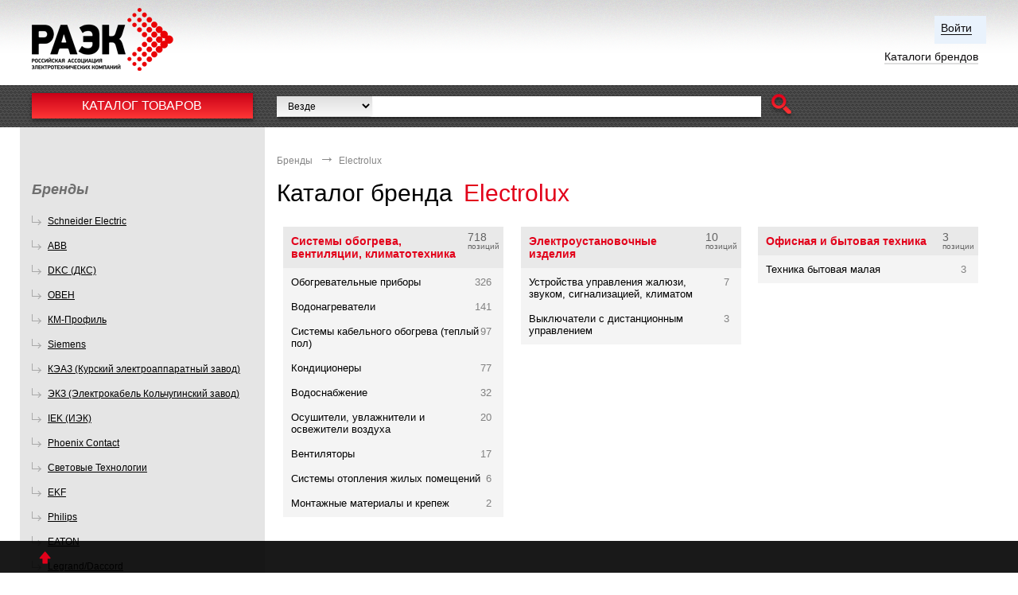

--- FILE ---
content_type: text/html; charset=UTF-8
request_url: https://catalog.raec.su/brand/view/438
body_size: 13883
content:
<!DOCTYPE html>
<html class="ua_js_no">
<head>

	
            <!-- Global site tag (gtag.js) - Google Analytics -->
            <script async src='https://www.googletagmanager.com/gtag/js?id=UA-164250306-3'></script>
            <script>
             window.dataLayer = window.dataLayer || [];
             function gtag(){dataLayer.push(arguments);}
             gtag('js', new Date());
            
             gtag('config', 'UA-164250306-3');
            </script>
            
    <meta http-equiv="X-UA-Compatible" content="IE=edge"/>
    <meta charset="utf-8"/>
    <script type="text/javascript" src="/assets/6e6e58bb/jquery.min.js"></script>
<script type="text/javascript" src="/lib/noty/packaged/jquery.noty.packaged.min.js"></script>
<script type="text/javascript">
/*<![CDATA[*/
var csrfToken = 'OEdHZGZPUHV6a1FxUWZhNWlCZl9qZW8yekZkaGZRQnj7WkdIWGHHpFIRQ6GNHNKUQ7tqSo-8IwgsIxBhkLA4aw==', baseUrl = 'https://catalog.raec.su';
/*]]>*/
</script>
<title>РАЭК - Российская ассоциация электротехнических компаний</title>
        <script>(function (e, c) { e[c] = e[c].replace(/(ua_js_)no/g, "$1yes"); })(document.documentElement, "className");</script>
    <!--[if gt IE 9]><!-->
    <link rel="stylesheet" href="/st/app.css"/>
    <!--<![endif]-->
    <!--[if gte IE 6]>
    <link rel="stylesheet" href="/st/app-ie.css"/>
    <![endif]-->
    <meta name="description" content=""/>
    <!--[if lt IE 9]><script src="//yandex.st/es5-shims/0.0.1/es5-shims.min.js"></script><![endif]-->
    <link rel="shortcut icon" href="/favicon.ico"/>
    <script>
        (function(i,s,o,g,r,a,m){i['GoogleAnalyticsObject']=r;i[r]=i[r]||function(){
            (i[r].q=i[r].q||[]).push(arguments)},i[r].l=1*new Date();a=s.createElement(o),
            m=s.getElementsByTagName(o)[0];a.async=1;a.src=g;m.parentNode.insertBefore(a,m)
        })(window,document,'script','//www.google-analytics.com/analytics.js','ga');

        ga('create', 'UA-54082950-1', 'auto');
        ga('send', 'pageview');
    </script>
</head>
<body class="page page_bg_white">
<!-- Yandex.Metrika counter -->
<script type="text/javascript">
    (function (d, w, c) {
        (w[c] = w[c] || []).push(function() {
            try {
                w.yaCounter25949393 = new Ya.Metrika({id:25949393,
                    webvisor:true,
                    clickmap:true,
                    trackLinks:true,
                    accurateTrackBounce:true});
            } catch(e) { }
        });

        var n = d.getElementsByTagName("script")[0],
            s = d.createElement("script"),
            f = function () { n.parentNode.insertBefore(s, n); };
        s.type = "text/javascript";
        s.async = true;
        s.src = (d.location.protocol == "https:" ? "https:" : "http:") + "//mc.yandex.ru/metrika/watch.js";

        if (w.opera == "[object Opera]") {
            d.addEventListener("DOMContentLoaded", f, false);
        } else { f(); }
    })(document, window, "yandex_metrika_callbacks");
</script>
<noscript><div><img src="//mc.yandex.ru/watch/25949393" style="position:absolute; left:-9999px;" alt="" /></div></noscript>
<!-- /Yandex.Metrika counter -->
<div class="page__header">
    <div class="page__container">
        <header class="header i-bem" data-bem="{&quot;header&quot;:{}}">
            <div class="header__logo">
                <div class="logo"><a class="link logo__link" href="/" title="RAEC">
                    <img class="icon logo__icon" src="/st/lv2X979DVfrMjiBSzgsSenCcWlw.png" alt="RAEC"/></a>
                </div>
            </div>
            <div class="header__inner">
                                <div class="header__line header__line_dir_rtl">
                    <div class="header__line-unit">
                        <div class="header__nav header__nav_theme_account">
                            <div class="menu menu_layout_simple">
                                <ul class="menu__list">
                                                                                                                    <li class="menu__item header__nav-login"><a class="link menu__link" href="/login">Войти</a></li>
                                                                    </ul>
                            </div>
                        </div>
                    </div>
                </div>
                <div class="header__line">
                    <div class="header__line-unit">
                        <div class="header__phone">
                            <div class="telephone">

                            </div>
                        </div>
                    </div>
                    <div class="header__line-unit">
                        <div class="header__nav">
                            <div class="menu menu_layout_simple">
                                <ul class="menu__list">
                                    <li class="menu__item"><a class="link menu__link" href="/brands">Каталоги брендов</a></li>
                                                                                                        </ul>
                            </div>
                        </div>
                    </div>
                </div>
            </div>
            <div onclick="toTop()" id="to-top" title="Вверх"><i class="glyphicon glyphicon-chevron-up"></i></div>
        </header>
    </div>
</div>
<div class="page__navigation">
    <div class="page__container">
        <div class="navigation" id="up">
            <nav class="navigation__main-menu" style="z-index: 10000;">
                <div class="main-menu i-bem" data-bem="{&quot;main-menu&quot;:{}}">
                <h3 class="main-menu__title">Каталог товаров</h3>
                    <div class="main-menu__body">
                        <ul class="main-menu__layout">
                                                                                        <li class="main-menu__item main-menu__item_has_submenu">
                                    <div class="main-menu__item-name">
                                        <div class="main-menu__item-number">1</div>
                                        <a class="link main-menu__item-link" href="/catalog/category/11/">Лампы (источники света)</a>
                                    </div>
                                                                            <div class="main-menu__submenu main-menu__submenu_level_1">
                                            <ul class="main-menu__layout">
                                                                                                    <li class="main-menu__item">
                                                        <div class="main-menu__item-name">
                                                            <div class="main-menu__item-number">1.1</div>
                                                            <a class="link main-menu__item-link" href="/catalog/category/11/subcategory/42">Лампы газоразрядные</a>
                                                        </div>
                                                    </li>
                                                                                                    <li class="main-menu__item">
                                                        <div class="main-menu__item-name">
                                                            <div class="main-menu__item-number">1.2</div>
                                                            <a class="link main-menu__item-link" href="/catalog/category/11/subcategory/40">Лампы галогенные</a>
                                                        </div>
                                                    </li>
                                                                                                    <li class="main-menu__item">
                                                        <div class="main-menu__item-name">
                                                            <div class="main-menu__item-number">1.3</div>
                                                            <a class="link main-menu__item-link" href="/catalog/category/11/subcategory/196">Лампы компактные люминесцентные неинтегрированные (КЛЛ)</a>
                                                        </div>
                                                    </li>
                                                                                                    <li class="main-menu__item">
                                                        <div class="main-menu__item-name">
                                                            <div class="main-menu__item-number">1.4</div>
                                                            <a class="link main-menu__item-link" href="/catalog/category/11/subcategory/41">Лампы люминесцентные</a>
                                                        </div>
                                                    </li>
                                                                                                    <li class="main-menu__item">
                                                        <div class="main-menu__item-name">
                                                            <div class="main-menu__item-number">1.5</div>
                                                            <a class="link main-menu__item-link" href="/catalog/category/11/subcategory/39">Лампы накаливания</a>
                                                        </div>
                                                    </li>
                                                                                                    <li class="main-menu__item">
                                                        <div class="main-menu__item-name">
                                                            <div class="main-menu__item-number">1.6</div>
                                                            <a class="link main-menu__item-link" href="/catalog/category/11/subcategory/43">Лампы светодиодные</a>
                                                        </div>
                                                    </li>
                                                                                                    <li class="main-menu__item">
                                                        <div class="main-menu__item-name">
                                                            <div class="main-menu__item-number">1.7</div>
                                                            <a class="link main-menu__item-link" href="/catalog/category/11/subcategory/44">Лампы специального назначения</a>
                                                        </div>
                                                    </li>
                                                                                                    <li class="main-menu__item">
                                                        <div class="main-menu__item-name">
                                                            <div class="main-menu__item-number">1.8</div>
                                                            <a class="link main-menu__item-link" href="/catalog/category/11/subcategory/197">Лампы энергосберегающие (КЛЛ интегрированные)</a>
                                                        </div>
                                                    </li>
                                                                                                    <li class="main-menu__item">
                                                        <div class="main-menu__item-name">
                                                            <div class="main-menu__item-number">1.9</div>
                                                            <a class="link main-menu__item-link" href="/catalog/category/11/subcategory/198">Модули светодиодные</a>
                                                        </div>
                                                    </li>
                                                                                            </ul>
                                        </div>
                                                                    </li>
                                                            <li class="main-menu__item main-menu__item_has_submenu">
                                    <div class="main-menu__item-name">
                                        <div class="main-menu__item-number">2</div>
                                        <a class="link main-menu__item-link" href="/catalog/category/156/">Электрика и свет*</a>
                                    </div>
                                                                            <div class="main-menu__submenu main-menu__submenu_level_1">
                                            <ul class="main-menu__layout">
                                                                                                    <li class="main-menu__item">
                                                        <div class="main-menu__item-name">
                                                            <div class="main-menu__item-number">2.1</div>
                                                            <a class="link main-menu__item-link" href="/catalog/category/156/subcategory/210">Аксессуары и комплектующие для электрики и электромонтажа*</a>
                                                        </div>
                                                    </li>
                                                                                            </ul>
                                        </div>
                                                                    </li>
                                                            <li class="main-menu__item main-menu__item_has_submenu">
                                    <div class="main-menu__item-name">
                                        <div class="main-menu__item-number">3</div>
                                        <a class="link main-menu__item-link" href="/catalog/category/10/">Светотехника</a>
                                    </div>
                                                                            <div class="main-menu__submenu main-menu__submenu_level_1">
                                            <ul class="main-menu__layout">
                                                                                                    <li class="main-menu__item">
                                                        <div class="main-menu__item-name">
                                                            <div class="main-menu__item-number">3.1</div>
                                                            <a class="link main-menu__item-link" href="/catalog/category/10/subcategory/48">Аварийное и ориентационное освещение</a>
                                                        </div>
                                                    </li>
                                                                                                    <li class="main-menu__item">
                                                        <div class="main-menu__item-name">
                                                            <div class="main-menu__item-number">3.2</div>
                                                            <a class="link main-menu__item-link" href="/catalog/category/10/subcategory/27">Аксессуары для светотехники и вспомогательное оборудование</a>
                                                        </div>
                                                    </li>
                                                                                                    <li class="main-menu__item">
                                                        <div class="main-menu__item-name">
                                                            <div class="main-menu__item-number">3.3</div>
                                                            <a class="link main-menu__item-link" href="/catalog/category/10/subcategory/49">Взрывобезопасные световые приборы</a>
                                                        </div>
                                                    </li>
                                                                                                    <li class="main-menu__item">
                                                        <div class="main-menu__item-name">
                                                            <div class="main-menu__item-number">3.4</div>
                                                            <a class="link main-menu__item-link" href="/catalog/category/10/subcategory/51">Иллюминация и декоративное освещение</a>
                                                        </div>
                                                    </li>
                                                                                                    <li class="main-menu__item">
                                                        <div class="main-menu__item-name">
                                                            <div class="main-menu__item-number">3.5</div>
                                                            <a class="link main-menu__item-link" href="/catalog/category/10/subcategory/187">Опоры освещения</a>
                                                        </div>
                                                    </li>
                                                                                                    <li class="main-menu__item">
                                                        <div class="main-menu__item-name">
                                                            <div class="main-menu__item-number">3.6</div>
                                                            <a class="link main-menu__item-link" href="/catalog/category/10/subcategory/132">Оптоволоконные и струнные системы освещения</a>
                                                        </div>
                                                    </li>
                                                                                                    <li class="main-menu__item">
                                                        <div class="main-menu__item-name">
                                                            <div class="main-menu__item-number">3.7</div>
                                                            <a class="link main-menu__item-link" href="/catalog/category/10/subcategory/172">Патроны (ламподержатели)</a>
                                                        </div>
                                                    </li>
                                                                                                    <li class="main-menu__item">
                                                        <div class="main-menu__item-name">
                                                            <div class="main-menu__item-number">3.8</div>
                                                            <a class="link main-menu__item-link" href="/catalog/category/10/subcategory/52">Прожекторы и светильники направленного света</a>
                                                        </div>
                                                    </li>
                                                                                                    <li class="main-menu__item">
                                                        <div class="main-menu__item-name">
                                                            <div class="main-menu__item-number">3.9</div>
                                                            <a class="link main-menu__item-link" href="/catalog/category/10/subcategory/173">Пускорегулирующая аппаратура и устройства питания для световых приборов</a>
                                                        </div>
                                                    </li>
                                                                                                    <li class="main-menu__item">
                                                        <div class="main-menu__item-name">
                                                            <div class="main-menu__item-number">3.10</div>
                                                            <a class="link main-menu__item-link" href="/catalog/category/10/subcategory/199">Светильники для освещения высоких пролётов и туннелей</a>
                                                        </div>
                                                    </li>
                                                                                                    <li class="main-menu__item">
                                                        <div class="main-menu__item-name">
                                                            <div class="main-menu__item-number">3.11</div>
                                                            <a class="link main-menu__item-link" href="/catalog/category/10/subcategory/200">Светильники для освещения улиц, дорог и площадей</a>
                                                        </div>
                                                    </li>
                                                                                                    <li class="main-menu__item">
                                                        <div class="main-menu__item-name">
                                                            <div class="main-menu__item-number">3.12</div>
                                                            <a class="link main-menu__item-link" href="/catalog/category/10/subcategory/201">Светильники ландшафтные</a>
                                                        </div>
                                                    </li>
                                                                                                    <li class="main-menu__item">
                                                        <div class="main-menu__item-name">
                                                            <div class="main-menu__item-number">3.13</div>
                                                            <a class="link main-menu__item-link" href="/catalog/category/10/subcategory/165">Светильники линейные, для модульных и магистральных систем освещения</a>
                                                        </div>
                                                    </li>
                                                                                                    <li class="main-menu__item">
                                                        <div class="main-menu__item-name">
                                                            <div class="main-menu__item-number">3.14</div>
                                                            <a class="link main-menu__item-link" href="/catalog/category/10/subcategory/45">Светильники наружного освещения</a>
                                                        </div>
                                                    </li>
                                                                                                    <li class="main-menu__item">
                                                        <div class="main-menu__item-name">
                                                            <div class="main-menu__item-number">3.15</div>
                                                            <a class="link main-menu__item-link" href="/catalog/category/10/subcategory/46">Светильники настенно-потолочные </a>
                                                        </div>
                                                    </li>
                                                                                                    <li class="main-menu__item">
                                                        <div class="main-menu__item-name">
                                                            <div class="main-menu__item-number">3.16</div>
                                                            <a class="link main-menu__item-link" href="/catalog/category/10/subcategory/131">Светильники настольные, напольные, станочные</a>
                                                        </div>
                                                    </li>
                                                                                                    <li class="main-menu__item">
                                                        <div class="main-menu__item-name">
                                                            <div class="main-menu__item-number">3.17</div>
                                                            <a class="link main-menu__item-link" href="/catalog/category/10/subcategory/169">Светильники промышленные пылевлагозащищенные (типа ЛСП/ ЛПП/ ПВЛМ)</a>
                                                        </div>
                                                    </li>
                                                                                                    <li class="main-menu__item">
                                                        <div class="main-menu__item-name">
                                                            <div class="main-menu__item-number">3.18</div>
                                                            <a class="link main-menu__item-link" href="/catalog/category/10/subcategory/160">Световые шнуры, светодиодные ленты и комлектующие</a>
                                                        </div>
                                                    </li>
                                                                                                    <li class="main-menu__item">
                                                        <div class="main-menu__item-name">
                                                            <div class="main-menu__item-number">3.19</div>
                                                            <a class="link main-menu__item-link" href="/catalog/category/10/subcategory/186">Трансформаторы для низковольтных систем освещения, блоки защиты ламп</a>
                                                        </div>
                                                    </li>
                                                                                                    <li class="main-menu__item">
                                                        <div class="main-menu__item-name">
                                                            <div class="main-menu__item-number">3.20</div>
                                                            <a class="link main-menu__item-link" href="/catalog/category/10/subcategory/50">Фонари и переносные световые приборы</a>
                                                        </div>
                                                    </li>
                                                                                            </ul>
                                        </div>
                                                                    </li>
                                                            <li class="main-menu__item main-menu__item_has_submenu">
                                    <div class="main-menu__item-name">
                                        <div class="main-menu__item-number">4</div>
                                        <a class="link main-menu__item-link" href="/catalog/category/13/">Кабель, провод</a>
                                    </div>
                                                                            <div class="main-menu__submenu main-menu__submenu_level_1">
                                            <ul class="main-menu__layout">
                                                                                                    <li class="main-menu__item">
                                                        <div class="main-menu__item-name">
                                                            <div class="main-menu__item-number">4.1</div>
                                                            <a class="link main-menu__item-link" href="/catalog/category/13/subcategory/18">Кабели и провода связи</a>
                                                        </div>
                                                    </li>
                                                                                                    <li class="main-menu__item">
                                                        <div class="main-menu__item-name">
                                                            <div class="main-menu__item-number">4.2</div>
                                                            <a class="link main-menu__item-link" href="/catalog/category/13/subcategory/15">Кабели и провода силовые для нестационарной прокладки</a>
                                                        </div>
                                                    </li>
                                                                                                    <li class="main-menu__item">
                                                        <div class="main-menu__item-name">
                                                            <div class="main-menu__item-number">4.3</div>
                                                            <a class="link main-menu__item-link" href="/catalog/category/13/subcategory/16">Кабели контрольные</a>
                                                        </div>
                                                    </li>
                                                                                                    <li class="main-menu__item">
                                                        <div class="main-menu__item-name">
                                                            <div class="main-menu__item-number">4.4</div>
                                                            <a class="link main-menu__item-link" href="/catalog/category/13/subcategory/14">Кабели силовые для стационарной прокладки</a>
                                                        </div>
                                                    </li>
                                                                                                    <li class="main-menu__item">
                                                        <div class="main-menu__item-name">
                                                            <div class="main-menu__item-number">4.5</div>
                                                            <a class="link main-menu__item-link" href="/catalog/category/13/subcategory/26">Кабели специального назначения</a>
                                                        </div>
                                                    </li>
                                                                                                    <li class="main-menu__item">
                                                        <div class="main-menu__item-name">
                                                            <div class="main-menu__item-number">4.6</div>
                                                            <a class="link main-menu__item-link" href="/catalog/category/13/subcategory/23">Провода для воздушных линий электропередач</a>
                                                        </div>
                                                    </li>
                                                                                                    <li class="main-menu__item">
                                                        <div class="main-menu__item-name">
                                                            <div class="main-menu__item-number">4.7</div>
                                                            <a class="link main-menu__item-link" href="/catalog/category/13/subcategory/24">Провода и шнуры различного назначения</a>
                                                        </div>
                                                    </li>
                                                                                            </ul>
                                        </div>
                                                                    </li>
                                                            <li class="main-menu__item main-menu__item_has_submenu">
                                    <div class="main-menu__item-name">
                                        <div class="main-menu__item-number">5</div>
                                        <a class="link main-menu__item-link" href="/catalog/category/134/">Арматура кабельная, крепеж и аксессуары для кабеля</a>
                                    </div>
                                                                            <div class="main-menu__submenu main-menu__submenu_level_1">
                                            <ul class="main-menu__layout">
                                                                                                    <li class="main-menu__item">
                                                        <div class="main-menu__item-name">
                                                            <div class="main-menu__item-number">5.1</div>
                                                            <a class="link main-menu__item-link" href="/catalog/category/134/subcategory/137">Аксессуары для кабеля</a>
                                                        </div>
                                                    </li>
                                                                                                    <li class="main-menu__item">
                                                        <div class="main-menu__item-name">
                                                            <div class="main-menu__item-number">5.2</div>
                                                            <a class="link main-menu__item-link" href="/catalog/category/134/subcategory/135">Кабельные вводы</a>
                                                        </div>
                                                    </li>
                                                                                                    <li class="main-menu__item">
                                                        <div class="main-menu__item-name">
                                                            <div class="main-menu__item-number">5.3</div>
                                                            <a class="link main-menu__item-link" href="/catalog/category/134/subcategory/140">Кабельные муфты</a>
                                                        </div>
                                                    </li>
                                                                                                    <li class="main-menu__item">
                                                        <div class="main-menu__item-name">
                                                            <div class="main-menu__item-number">5.4</div>
                                                            <a class="link main-menu__item-link" href="/catalog/category/134/subcategory/138">Кабельные наконечники и соединители (гильзы)</a>
                                                        </div>
                                                    </li>
                                                                                                    <li class="main-menu__item">
                                                        <div class="main-menu__item-name">
                                                            <div class="main-menu__item-number">5.5</div>
                                                            <a class="link main-menu__item-link" href="/catalog/category/134/subcategory/136">Крепеж для кабеля</a>
                                                        </div>
                                                    </li>
                                                                                                    <li class="main-menu__item">
                                                        <div class="main-menu__item-name">
                                                            <div class="main-menu__item-number">5.6</div>
                                                            <a class="link main-menu__item-link" href="/catalog/category/134/subcategory/139">Термоусаживаемые и изоляционные материалы для кабеля</a>
                                                        </div>
                                                    </li>
                                                                                            </ul>
                                        </div>
                                                                    </li>
                                                            <li class="main-menu__item main-menu__item_has_submenu">
                                    <div class="main-menu__item-name">
                                        <div class="main-menu__item-number">6</div>
                                        <a class="link main-menu__item-link" href="/catalog/category/12/">Кабеленесущие системы (системы для прокладки кабеля)</a>
                                    </div>
                                                                            <div class="main-menu__submenu main-menu__submenu_level_1">
                                            <ul class="main-menu__layout">
                                                                                                    <li class="main-menu__item">
                                                        <div class="main-menu__item-name">
                                                            <div class="main-menu__item-number">6.1</div>
                                                            <a class="link main-menu__item-link" href="/catalog/category/12/subcategory/71">Аксессуары для кабельных лотков универсальные</a>
                                                        </div>
                                                    </li>
                                                                                                    <li class="main-menu__item">
                                                        <div class="main-menu__item-name">
                                                            <div class="main-menu__item-number">6.2</div>
                                                            <a class="link main-menu__item-link" href="/catalog/category/12/subcategory/72">Аксессуары и крепеж для труб</a>
                                                        </div>
                                                    </li>
                                                                                                    <li class="main-menu__item">
                                                        <div class="main-menu__item-name">
                                                            <div class="main-menu__item-number">6.3</div>
                                                            <a class="link main-menu__item-link" href="/catalog/category/12/subcategory/74">Кабель-каналы монтажные (магистральные) и аксессуары</a>
                                                        </div>
                                                    </li>
                                                                                                    <li class="main-menu__item">
                                                        <div class="main-menu__item-name">
                                                            <div class="main-menu__item-number">6.4</div>
                                                            <a class="link main-menu__item-link" href="/catalog/category/12/subcategory/77">Кабель-каналы напольные и аксессуары</a>
                                                        </div>
                                                    </li>
                                                                                                    <li class="main-menu__item">
                                                        <div class="main-menu__item-name">
                                                            <div class="main-menu__item-number">6.5</div>
                                                            <a class="link main-menu__item-link" href="/catalog/category/12/subcategory/75">Кабель-каналы настенные (парапетные, для монтажа ЭУИ) и аксессуары </a>
                                                        </div>
                                                    </li>
                                                                                                    <li class="main-menu__item">
                                                        <div class="main-menu__item-name">
                                                            <div class="main-menu__item-number">6.6</div>
                                                            <a class="link main-menu__item-link" href="/catalog/category/12/subcategory/79">Кабель-каналы перфорированные и аксессуары</a>
                                                        </div>
                                                    </li>
                                                                                                    <li class="main-menu__item">
                                                        <div class="main-menu__item-name">
                                                            <div class="main-menu__item-number">6.7</div>
                                                            <a class="link main-menu__item-link" href="/catalog/category/12/subcategory/78">Кабель-каналы плинтусные и аксессуары</a>
                                                        </div>
                                                    </li>
                                                                                                    <li class="main-menu__item">
                                                        <div class="main-menu__item-name">
                                                            <div class="main-menu__item-number">6.8</div>
                                                            <a class="link main-menu__item-link" href="/catalog/category/12/subcategory/76">Кабель-каналы угловые и аксессуары</a>
                                                        </div>
                                                    </li>
                                                                                                    <li class="main-menu__item">
                                                        <div class="main-menu__item-name">
                                                            <div class="main-menu__item-number">6.9</div>
                                                            <a class="link main-menu__item-link" href="/catalog/category/12/subcategory/184">Кабельный лоток лестничный</a>
                                                        </div>
                                                    </li>
                                                                                                    <li class="main-menu__item">
                                                        <div class="main-menu__item-name">
                                                            <div class="main-menu__item-number">6.10</div>
                                                            <a class="link main-menu__item-link" href="/catalog/category/12/subcategory/73">Кабельный лоток листовой</a>
                                                        </div>
                                                    </li>
                                                                                                    <li class="main-menu__item">
                                                        <div class="main-menu__item-name">
                                                            <div class="main-menu__item-number">6.11</div>
                                                            <a class="link main-menu__item-link" href="/catalog/category/12/subcategory/185">Кабельный лоток проволочный</a>
                                                        </div>
                                                    </li>
                                                                                                    <li class="main-menu__item">
                                                        <div class="main-menu__item-name">
                                                            <div class="main-menu__item-number">6.12</div>
                                                            <a class="link main-menu__item-link" href="/catalog/category/12/subcategory/80">Системы прокладки кабеля под полом</a>
                                                        </div>
                                                    </li>
                                                                                                    <li class="main-menu__item">
                                                        <div class="main-menu__item-name">
                                                            <div class="main-menu__item-number">6.13</div>
                                                            <a class="link main-menu__item-link" href="/catalog/category/12/subcategory/70">Трубы и рукава для прокладки кабеля</a>
                                                        </div>
                                                    </li>
                                                                                                    <li class="main-menu__item">
                                                        <div class="main-menu__item-name">
                                                            <div class="main-menu__item-number">6.14</div>
                                                            <a class="link main-menu__item-link" href="/catalog/category/12/subcategory/97">Энергетические стойки (колонны)</a>
                                                        </div>
                                                    </li>
                                                                                            </ul>
                                        </div>
                                                                    </li>
                                                            <li class="main-menu__item main-menu__item_has_submenu">
                                    <div class="main-menu__item-name">
                                        <div class="main-menu__item-number">7</div>
                                        <a class="link main-menu__item-link" href="/catalog/category/25/">Электроустановочные изделия</a>
                                    </div>
                                                                            <div class="main-menu__submenu main-menu__submenu_level_1">
                                            <ul class="main-menu__layout">
                                                                                                    <li class="main-menu__item">
                                                        <div class="main-menu__item-name">
                                                            <div class="main-menu__item-number">7.1</div>
                                                            <a class="link main-menu__item-link" href="/catalog/category/25/subcategory/123">Аксессуары и компоненты для электроустановочных изделий</a>
                                                        </div>
                                                    </li>
                                                                                                    <li class="main-menu__item">
                                                        <div class="main-menu__item-name">
                                                            <div class="main-menu__item-number">7.2</div>
                                                            <a class="link main-menu__item-link" href="/catalog/category/25/subcategory/96">Блоки комбинированные</a>
                                                        </div>
                                                    </li>
                                                                                                    <li class="main-menu__item">
                                                        <div class="main-menu__item-name">
                                                            <div class="main-menu__item-number">7.3</div>
                                                            <a class="link main-menu__item-link" href="/catalog/category/25/subcategory/106">Вилки кабельные и приборные</a>
                                                        </div>
                                                    </li>
                                                                                                    <li class="main-menu__item">
                                                        <div class="main-menu__item-name">
                                                            <div class="main-menu__item-number">7.4</div>
                                                            <a class="link main-menu__item-link" href="/catalog/category/25/subcategory/188">Выключатели с дистанционным управлением</a>
                                                        </div>
                                                    </li>
                                                                                                    <li class="main-menu__item">
                                                        <div class="main-menu__item-name">
                                                            <div class="main-menu__item-number">7.5</div>
                                                            <a class="link main-menu__item-link" href="/catalog/category/25/subcategory/107">Выключатели, переключатели и диммеры</a>
                                                        </div>
                                                    </li>
                                                                                                    <li class="main-menu__item">
                                                        <div class="main-menu__item-name">
                                                            <div class="main-menu__item-number">7.6</div>
                                                            <a class="link main-menu__item-link" href="/catalog/category/25/subcategory/95">Датчики</a>
                                                        </div>
                                                    </li>
                                                                                                    <li class="main-menu__item">
                                                        <div class="main-menu__item-name">
                                                            <div class="main-menu__item-number">7.7</div>
                                                            <a class="link main-menu__item-link" href="/catalog/category/25/subcategory/164">Рамки, суппорты, адаптеры и декоративные элементы для ЭУИ</a>
                                                        </div>
                                                    </li>
                                                                                                    <li class="main-menu__item">
                                                        <div class="main-menu__item-name">
                                                            <div class="main-menu__item-number">7.8</div>
                                                            <a class="link main-menu__item-link" href="/catalog/category/25/subcategory/166">Розетки антенные, информационные, коммуникационные</a>
                                                        </div>
                                                    </li>
                                                                                                    <li class="main-menu__item">
                                                        <div class="main-menu__item-name">
                                                            <div class="main-menu__item-number">7.9</div>
                                                            <a class="link main-menu__item-link" href="/catalog/category/25/subcategory/105">Розетки силовые</a>
                                                        </div>
                                                    </li>
                                                                                                    <li class="main-menu__item">
                                                        <div class="main-menu__item-name">
                                                            <div class="main-menu__item-number">7.10</div>
                                                            <a class="link main-menu__item-link" href="/catalog/category/25/subcategory/163">Таймеры</a>
                                                        </div>
                                                    </li>
                                                                                                    <li class="main-menu__item">
                                                        <div class="main-menu__item-name">
                                                            <div class="main-menu__item-number">7.11</div>
                                                            <a class="link main-menu__item-link" href="/catalog/category/25/subcategory/98">Удлинители, розеточные блоки, разветвители, переходники</a>
                                                        </div>
                                                    </li>
                                                                                                    <li class="main-menu__item">
                                                        <div class="main-menu__item-name">
                                                            <div class="main-menu__item-number">7.12</div>
                                                            <a class="link main-menu__item-link" href="/catalog/category/25/subcategory/208">Устройства управления жалюзи, звуком, сигнализацией, климатом</a>
                                                        </div>
                                                    </li>
                                                                                                    <li class="main-menu__item">
                                                        <div class="main-menu__item-name">
                                                            <div class="main-menu__item-number">7.13</div>
                                                            <a class="link main-menu__item-link" href="/catalog/category/25/subcategory/133">Электроустановочные устройства различного назначения</a>
                                                        </div>
                                                    </li>
                                                                                            </ul>
                                        </div>
                                                                    </li>
                                                            <li class="main-menu__item main-menu__item_has_submenu">
                                    <div class="main-menu__item-name">
                                        <div class="main-menu__item-number">8</div>
                                        <a class="link main-menu__item-link" href="/catalog/category/109/">Звонки дверные, домофонные системы</a>
                                    </div>
                                                                            <div class="main-menu__submenu main-menu__submenu_level_1">
                                            <ul class="main-menu__layout">
                                                                                                    <li class="main-menu__item">
                                                        <div class="main-menu__item-name">
                                                            <div class="main-menu__item-number">8.1</div>
                                                            <a class="link main-menu__item-link" href="/catalog/category/109/subcategory/110">Звонки, кнопки и аксессуры</a>
                                                        </div>
                                                    </li>
                                                                                                    <li class="main-menu__item">
                                                        <div class="main-menu__item-name">
                                                            <div class="main-menu__item-number">8.2</div>
                                                            <a class="link main-menu__item-link" href="/catalog/category/109/subcategory/111">Переговорные устройства и видеодомофоны</a>
                                                        </div>
                                                    </li>
                                                                                            </ul>
                                        </div>
                                                                    </li>
                                                            <li class="main-menu__item main-menu__item_has_submenu">
                                    <div class="main-menu__item-name">
                                        <div class="main-menu__item-number">9</div>
                                        <a class="link main-menu__item-link" href="/catalog/category/28/">Материалы для монтажа</a>
                                    </div>
                                                                            <div class="main-menu__submenu main-menu__submenu_level_1">
                                            <ul class="main-menu__layout">
                                                                                                    <li class="main-menu__item">
                                                        <div class="main-menu__item-name">
                                                            <div class="main-menu__item-number">9.1</div>
                                                            <a class="link main-menu__item-link" href="/catalog/category/28/subcategory/183">Аэрозоли, смазочные, герметизирующие и защитные составы</a>
                                                        </div>
                                                    </li>
                                                                                                    <li class="main-menu__item">
                                                        <div class="main-menu__item-name">
                                                            <div class="main-menu__item-number">9.2</div>
                                                            <a class="link main-menu__item-link" href="/catalog/category/28/subcategory/67">Изолента, лента сигнальная/оградительная</a>
                                                        </div>
                                                    </li>
                                                                                                    <li class="main-menu__item">
                                                        <div class="main-menu__item-name">
                                                            <div class="main-menu__item-number">9.3</div>
                                                            <a class="link main-menu__item-link" href="/catalog/category/28/subcategory/69">Метизы, крепёжные соединительные элементы</a>
                                                        </div>
                                                    </li>
                                                                                                    <li class="main-menu__item">
                                                        <div class="main-menu__item-name">
                                                            <div class="main-menu__item-number">9.4</div>
                                                            <a class="link main-menu__item-link" href="/catalog/category/28/subcategory/174">Монтажные коробки и аксессуары</a>
                                                        </div>
                                                    </li>
                                                                                                    <li class="main-menu__item">
                                                        <div class="main-menu__item-name">
                                                            <div class="main-menu__item-number">9.5</div>
                                                            <a class="link main-menu__item-link" href="/catalog/category/28/subcategory/182">Стяжки, хомуты кабельные</a>
                                                        </div>
                                                    </li>
                                                                                            </ul>
                                        </div>
                                                                    </li>
                                                            <li class="main-menu__item main-menu__item_has_submenu">
                                    <div class="main-menu__item-name">
                                        <div class="main-menu__item-number">10</div>
                                        <a class="link main-menu__item-link" href="/catalog/category/141/">Низковольтное оборудование</a>
                                    </div>
                                                                            <div class="main-menu__submenu main-menu__submenu_level_1">
                                            <ul class="main-menu__layout">
                                                                                                    <li class="main-menu__item">
                                                        <div class="main-menu__item-name">
                                                            <div class="main-menu__item-number">10.1</div>
                                                            <a class="link main-menu__item-link" href="/catalog/category/141/subcategory/205">Автоматические выключатели дифференциального тока (диффавтоматы)</a>
                                                        </div>
                                                    </li>
                                                                                                    <li class="main-menu__item">
                                                        <div class="main-menu__item-name">
                                                            <div class="main-menu__item-number">10.2</div>
                                                            <a class="link main-menu__item-link" href="/catalog/category/141/subcategory/202">Автоматические выключатели модульные</a>
                                                        </div>
                                                    </li>
                                                                                                    <li class="main-menu__item">
                                                        <div class="main-menu__item-name">
                                                            <div class="main-menu__item-number">10.3</div>
                                                            <a class="link main-menu__item-link" href="/catalog/category/141/subcategory/203">Автоматические выключатели стационарные</a>
                                                        </div>
                                                    </li>
                                                                                                    <li class="main-menu__item">
                                                        <div class="main-menu__item-name">
                                                            <div class="main-menu__item-number">10.4</div>
                                                            <a class="link main-menu__item-link" href="/catalog/category/141/subcategory/206">Автоматы защиты двигателя</a>
                                                        </div>
                                                    </li>
                                                                                                    <li class="main-menu__item">
                                                        <div class="main-menu__item-name">
                                                            <div class="main-menu__item-number">10.5</div>
                                                            <a class="link main-menu__item-link" href="/catalog/category/141/subcategory/207">Автоматы селективной защиты</a>
                                                        </div>
                                                    </li>
                                                                                                    <li class="main-menu__item">
                                                        <div class="main-menu__item-name">
                                                            <div class="main-menu__item-number">10.6</div>
                                                            <a class="link main-menu__item-link" href="/catalog/category/141/subcategory/168">Аксессуары для аппаратов защиты</a>
                                                        </div>
                                                    </li>
                                                                                                    <li class="main-menu__item">
                                                        <div class="main-menu__item-name">
                                                            <div class="main-menu__item-number">10.7</div>
                                                            <a class="link main-menu__item-link" href="/catalog/category/141/subcategory/148">Выключатели нагрузки (рубильники)</a>
                                                        </div>
                                                    </li>
                                                                                                    <li class="main-menu__item">
                                                        <div class="main-menu__item-name">
                                                            <div class="main-menu__item-number">10.8</div>
                                                            <a class="link main-menu__item-link" href="/catalog/category/141/subcategory/143">Измерительные приборы для установки в щит</a>
                                                        </div>
                                                    </li>
                                                                                                    <li class="main-menu__item">
                                                        <div class="main-menu__item-name">
                                                            <div class="main-menu__item-number">10.9</div>
                                                            <a class="link main-menu__item-link" href="/catalog/category/141/subcategory/142">Клеммные колодки</a>
                                                        </div>
                                                    </li>
                                                                                                    <li class="main-menu__item">
                                                        <div class="main-menu__item-name">
                                                            <div class="main-menu__item-number">10.10</div>
                                                            <a class="link main-menu__item-link" href="/catalog/category/141/subcategory/193">Компоненты светосигнальной арматуры</a>
                                                        </div>
                                                    </li>
                                                                                                    <li class="main-menu__item">
                                                        <div class="main-menu__item-name">
                                                            <div class="main-menu__item-number">10.11</div>
                                                            <a class="link main-menu__item-link" href="/catalog/category/141/subcategory/189">Контакторы</a>
                                                        </div>
                                                    </li>
                                                                                                    <li class="main-menu__item">
                                                        <div class="main-menu__item-name">
                                                            <div class="main-menu__item-number">10.12</div>
                                                            <a class="link main-menu__item-link" href="/catalog/category/141/subcategory/157">Низковольтные устройства различного назначения и аксессуары</a>
                                                        </div>
                                                    </li>
                                                                                                    <li class="main-menu__item">
                                                        <div class="main-menu__item-name">
                                                            <div class="main-menu__item-number">10.13</div>
                                                            <a class="link main-menu__item-link" href="/catalog/category/141/subcategory/152">Предохранители</a>
                                                        </div>
                                                    </li>
                                                                                                    <li class="main-menu__item">
                                                        <div class="main-menu__item-name">
                                                            <div class="main-menu__item-number">10.14</div>
                                                            <a class="link main-menu__item-link" href="/catalog/category/141/subcategory/68">Пускорегулирующая аппаратура</a>
                                                        </div>
                                                    </li>
                                                                                                    <li class="main-menu__item">
                                                        <div class="main-menu__item-name">
                                                            <div class="main-menu__item-number">10.15</div>
                                                            <a class="link main-menu__item-link" href="/catalog/category/141/subcategory/190">Светосигнальная арматура в сборе</a>
                                                        </div>
                                                    </li>
                                                                                                    <li class="main-menu__item">
                                                        <div class="main-menu__item-name">
                                                            <div class="main-menu__item-number">10.16</div>
                                                            <a class="link main-menu__item-link" href="/catalog/category/141/subcategory/191">Светосигнальная арматура на дин-рейку</a>
                                                        </div>
                                                    </li>
                                                                                                    <li class="main-menu__item">
                                                        <div class="main-menu__item-name">
                                                            <div class="main-menu__item-number">10.17</div>
                                                            <a class="link main-menu__item-link" href="/catalog/category/141/subcategory/204">Устройства защитного отключения (УЗО)</a>
                                                        </div>
                                                    </li>
                                                                                                    <li class="main-menu__item">
                                                        <div class="main-menu__item-name">
                                                            <div class="main-menu__item-number">10.18</div>
                                                            <a class="link main-menu__item-link" href="/catalog/category/141/subcategory/108">Устройства оптической (световой) и акустической (звуковой) сигнализации</a>
                                                        </div>
                                                    </li>
                                                                                                    <li class="main-menu__item">
                                                        <div class="main-menu__item-name">
                                                            <div class="main-menu__item-number">10.19</div>
                                                            <a class="link main-menu__item-link" href="/catalog/category/141/subcategory/192">Элементы управления для светосигнальной арматуры</a>
                                                        </div>
                                                    </li>
                                                                                            </ul>
                                        </div>
                                                                    </li>
                                                            <li class="main-menu__item main-menu__item_has_submenu">
                                    <div class="main-menu__item-name">
                                        <div class="main-menu__item-number">11</div>
                                        <a class="link main-menu__item-link" href="/catalog/category/104/">Счетчики (приборы учета)</a>
                                    </div>
                                                                            <div class="main-menu__submenu main-menu__submenu_level_1">
                                            <ul class="main-menu__layout">
                                                                                                    <li class="main-menu__item">
                                                        <div class="main-menu__item-name">
                                                            <div class="main-menu__item-number">11.1</div>
                                                            <a class="link main-menu__item-link" href="/catalog/category/104/subcategory/159">Контрольно-измерительные устройства</a>
                                                        </div>
                                                    </li>
                                                                                                    <li class="main-menu__item">
                                                        <div class="main-menu__item-name">
                                                            <div class="main-menu__item-number">11.2</div>
                                                            <a class="link main-menu__item-link" href="/catalog/category/104/subcategory/158">Счетчики электроэнергии</a>
                                                        </div>
                                                    </li>
                                                                                            </ul>
                                        </div>
                                                                    </li>
                                                            <li class="main-menu__item main-menu__item_has_submenu">
                                    <div class="main-menu__item-name">
                                        <div class="main-menu__item-number">12</div>
                                        <a class="link main-menu__item-link" href="/catalog/category/58/">Щиты и шкафы, шинопровод</a>
                                    </div>
                                                                            <div class="main-menu__submenu main-menu__submenu_level_1">
                                            <ul class="main-menu__layout">
                                                                                                    <li class="main-menu__item">
                                                        <div class="main-menu__item-name">
                                                            <div class="main-menu__item-number">12.1</div>
                                                            <a class="link main-menu__item-link" href="/catalog/category/58/subcategory/61">Аксессуары и вспомогательное оборудование для щитов и шкафов</a>
                                                        </div>
                                                    </li>
                                                                                                    <li class="main-menu__item">
                                                        <div class="main-menu__item-name">
                                                            <div class="main-menu__item-number">12.2</div>
                                                            <a class="link main-menu__item-link" href="/catalog/category/58/subcategory/194">Корпуса шкафов готовые</a>
                                                        </div>
                                                    </li>
                                                                                                    <li class="main-menu__item">
                                                        <div class="main-menu__item-name">
                                                            <div class="main-menu__item-number">12.3</div>
                                                            <a class="link main-menu__item-link" href="/catalog/category/58/subcategory/60">Корпуса шкафов сборной конструкции</a>
                                                        </div>
                                                    </li>
                                                                                                    <li class="main-menu__item">
                                                        <div class="main-menu__item-name">
                                                            <div class="main-menu__item-number">12.4</div>
                                                            <a class="link main-menu__item-link" href="/catalog/category/58/subcategory/63">Микроклимат щитов и шкафов</a>
                                                        </div>
                                                    </li>
                                                                                                    <li class="main-menu__item">
                                                        <div class="main-menu__item-name">
                                                            <div class="main-menu__item-number">12.5</div>
                                                            <a class="link main-menu__item-link" href="/catalog/category/58/subcategory/64">НКУ, УКРМ, аксессуары для УКРМ</a>
                                                        </div>
                                                    </li>
                                                                                                    <li class="main-menu__item">
                                                        <div class="main-menu__item-name">
                                                            <div class="main-menu__item-number">12.6</div>
                                                            <a class="link main-menu__item-link" href="/catalog/category/58/subcategory/62">Системы сборных шин</a>
                                                        </div>
                                                    </li>
                                                                                                    <li class="main-menu__item">
                                                        <div class="main-menu__item-name">
                                                            <div class="main-menu__item-number">12.7</div>
                                                            <a class="link main-menu__item-link" href="/catalog/category/58/subcategory/195">Шинопровод</a>
                                                        </div>
                                                    </li>
                                                                                                    <li class="main-menu__item">
                                                        <div class="main-menu__item-name">
                                                            <div class="main-menu__item-number">12.8</div>
                                                            <a class="link main-menu__item-link" href="/catalog/category/58/subcategory/59">Щиты и панели для измерительных приборов</a>
                                                        </div>
                                                    </li>
                                                                                            </ul>
                                        </div>
                                                                    </li>
                                                            <li class="main-menu__item main-menu__item_has_submenu">
                                    <div class="main-menu__item-name">
                                        <div class="main-menu__item-number">13</div>
                                        <a class="link main-menu__item-link" href="/catalog/category/99/">Разъемы</a>
                                    </div>
                                                                            <div class="main-menu__submenu main-menu__submenu_level_1">
                                            <ul class="main-menu__layout">
                                                                                                    <li class="main-menu__item">
                                                        <div class="main-menu__item-name">
                                                            <div class="main-menu__item-number">13.1</div>
                                                            <a class="link main-menu__item-link" href="/catalog/category/99/subcategory/100">Разъемы промышленные различного назначения</a>
                                                        </div>
                                                    </li>
                                                                                                    <li class="main-menu__item">
                                                        <div class="main-menu__item-name">
                                                            <div class="main-menu__item-number">13.2</div>
                                                            <a class="link main-menu__item-link" href="/catalog/category/99/subcategory/101">Разъемы силовые</a>
                                                        </div>
                                                    </li>
                                                                                                    <li class="main-menu__item">
                                                        <div class="main-menu__item-name">
                                                            <div class="main-menu__item-number">13.3</div>
                                                            <a class="link main-menu__item-link" href="/catalog/category/99/subcategory/102">Штеккеры для подключения электропитания</a>
                                                        </div>
                                                    </li>
                                                                                            </ul>
                                        </div>
                                                                    </li>
                                                            <li class="main-menu__item main-menu__item_has_submenu">
                                    <div class="main-menu__item-name">
                                        <div class="main-menu__item-number">14</div>
                                        <a class="link main-menu__item-link" href="/catalog/category/154/">Системы автоматизации</a>
                                    </div>
                                                                            <div class="main-menu__submenu main-menu__submenu_level_1">
                                            <ul class="main-menu__layout">
                                                                                                    <li class="main-menu__item">
                                                        <div class="main-menu__item-name">
                                                            <div class="main-menu__item-number">14.1</div>
                                                            <a class="link main-menu__item-link" href="/catalog/category/154/subcategory/155">Датчики (сенсоры)</a>
                                                        </div>
                                                    </li>
                                                                                                    <li class="main-menu__item">
                                                        <div class="main-menu__item-name">
                                                            <div class="main-menu__item-number">14.2</div>
                                                            <a class="link main-menu__item-link" href="/catalog/category/154/subcategory/156">Оборудование для информационной шины</a>
                                                        </div>
                                                    </li>
                                                                                                    <li class="main-menu__item">
                                                        <div class="main-menu__item-name">
                                                            <div class="main-menu__item-number">14.3</div>
                                                            <a class="link main-menu__item-link" href="/catalog/category/154/subcategory/149">Программируемые логические контроллеры (ПЛК)</a>
                                                        </div>
                                                    </li>
                                                                                                    <li class="main-menu__item">
                                                        <div class="main-menu__item-name">
                                                            <div class="main-menu__item-number">14.4</div>
                                                            <a class="link main-menu__item-link" href="/catalog/category/154/subcategory/151">Реле</a>
                                                        </div>
                                                    </li>
                                                                                            </ul>
                                        </div>
                                                                    </li>
                                                            <li class="main-menu__item main-menu__item_has_submenu">
                                    <div class="main-menu__item-name">
                                        <div class="main-menu__item-number">15</div>
                                        <a class="link main-menu__item-link" href="/catalog/category/144/">Элементы и устройства электропитания, компенсация реактивной мощности</a>
                                    </div>
                                                                            <div class="main-menu__submenu main-menu__submenu_level_1">
                                            <ul class="main-menu__layout">
                                                                                                    <li class="main-menu__item">
                                                        <div class="main-menu__item-name">
                                                            <div class="main-menu__item-number">15.1</div>
                                                            <a class="link main-menu__item-link" href="/catalog/category/144/subcategory/145">Аккумуляторы, зарядные устройства</a>
                                                        </div>
                                                    </li>
                                                                                                    <li class="main-menu__item">
                                                        <div class="main-menu__item-name">
                                                            <div class="main-menu__item-number">15.2</div>
                                                            <a class="link main-menu__item-link" href="/catalog/category/144/subcategory/146">Батарейки</a>
                                                        </div>
                                                    </li>
                                                                                                    <li class="main-menu__item">
                                                        <div class="main-menu__item-name">
                                                            <div class="main-menu__item-number">15.3</div>
                                                            <a class="link main-menu__item-link" href="/catalog/category/144/subcategory/177">Генераторные установки (электростанции)</a>
                                                        </div>
                                                    </li>
                                                                                                    <li class="main-menu__item">
                                                        <div class="main-menu__item-name">
                                                            <div class="main-menu__item-number">15.4</div>
                                                            <a class="link main-menu__item-link" href="/catalog/category/144/subcategory/179">Источники бесперебойного питания (ИБП/UPS)</a>
                                                        </div>
                                                    </li>
                                                                                                    <li class="main-menu__item">
                                                        <div class="main-menu__item-name">
                                                            <div class="main-menu__item-number">15.5</div>
                                                            <a class="link main-menu__item-link" href="/catalog/category/144/subcategory/153">Источники питания, трансформаторы</a>
                                                        </div>
                                                    </li>
                                                                                                    <li class="main-menu__item">
                                                        <div class="main-menu__item-name">
                                                            <div class="main-menu__item-number">15.6</div>
                                                            <a class="link main-menu__item-link" href="/catalog/category/144/subcategory/178">Стабилизаторы напряжения</a>
                                                        </div>
                                                    </li>
                                                                                            </ul>
                                        </div>
                                                                    </li>
                                                            <li class="main-menu__item main-menu__item_has_submenu">
                                    <div class="main-menu__item-name">
                                        <div class="main-menu__item-number">16</div>
                                        <a class="link main-menu__item-link" href="/catalog/category/29/">Инструмент, измерительные приборы и средства защиты</a>
                                    </div>
                                                                            <div class="main-menu__submenu main-menu__submenu_level_1">
                                            <ul class="main-menu__layout">
                                                                                                    <li class="main-menu__item">
                                                        <div class="main-menu__item-name">
                                                            <div class="main-menu__item-number">16.1</div>
                                                            <a class="link main-menu__item-link" href="/catalog/category/29/subcategory/209">Вспомогательные материалы</a>
                                                        </div>
                                                    </li>
                                                                                                    <li class="main-menu__item">
                                                        <div class="main-menu__item-name">
                                                            <div class="main-menu__item-number">16.2</div>
                                                            <a class="link main-menu__item-link" href="/catalog/category/29/subcategory/66">Защитные материалы и спецодежда</a>
                                                        </div>
                                                    </li>
                                                                                                    <li class="main-menu__item">
                                                        <div class="main-menu__item-name">
                                                            <div class="main-menu__item-number">16.3</div>
                                                            <a class="link main-menu__item-link" href="/catalog/category/29/subcategory/54">Измерительные приборы и тестеры</a>
                                                        </div>
                                                    </li>
                                                                                                    <li class="main-menu__item">
                                                        <div class="main-menu__item-name">
                                                            <div class="main-menu__item-number">16.4</div>
                                                            <a class="link main-menu__item-link" href="/catalog/category/29/subcategory/57">Инструменты для опрессовки, резки и изоляции</a>
                                                        </div>
                                                    </li>
                                                                                                    <li class="main-menu__item">
                                                        <div class="main-menu__item-name">
                                                            <div class="main-menu__item-number">16.5</div>
                                                            <a class="link main-menu__item-link" href="/catalog/category/29/subcategory/175">Паяльники, сварочные аппараты и материалы для пайки и сварки</a>
                                                        </div>
                                                    </li>
                                                                                                    <li class="main-menu__item">
                                                        <div class="main-menu__item-name">
                                                            <div class="main-menu__item-number">16.6</div>
                                                            <a class="link main-menu__item-link" href="/catalog/category/29/subcategory/55">Ручной инструмент общего назначения</a>
                                                        </div>
                                                    </li>
                                                                                                    <li class="main-menu__item">
                                                        <div class="main-menu__item-name">
                                                            <div class="main-menu__item-number">16.7</div>
                                                            <a class="link main-menu__item-link" href="/catalog/category/29/subcategory/147">Техника и инструменты для сада и газона</a>
                                                        </div>
                                                    </li>
                                                                                                    <li class="main-menu__item">
                                                        <div class="main-menu__item-name">
                                                            <div class="main-menu__item-number">16.8</div>
                                                            <a class="link main-menu__item-link" href="/catalog/category/29/subcategory/103">Устройства защиты и безопасности</a>
                                                        </div>
                                                    </li>
                                                                                                    <li class="main-menu__item">
                                                        <div class="main-menu__item-name">
                                                            <div class="main-menu__item-number">16.9</div>
                                                            <a class="link main-menu__item-link" href="/catalog/category/29/subcategory/161">Устройства и материалы для печати и маркировки</a>
                                                        </div>
                                                    </li>
                                                                                                    <li class="main-menu__item">
                                                        <div class="main-menu__item-name">
                                                            <div class="main-menu__item-number">16.10</div>
                                                            <a class="link main-menu__item-link" href="/catalog/category/29/subcategory/170">Устройства различного назначения (техника офисно-бытовая)</a>
                                                        </div>
                                                    </li>
                                                                                                    <li class="main-menu__item">
                                                        <div class="main-menu__item-name">
                                                            <div class="main-menu__item-number">16.11</div>
                                                            <a class="link main-menu__item-link" href="/catalog/category/29/subcategory/56">Электроинструмент, станки и оснастка</a>
                                                        </div>
                                                    </li>
                                                                                            </ul>
                                        </div>
                                                                    </li>
                                                            <li class="main-menu__item main-menu__item_has_submenu">
                                    <div class="main-menu__item-name">
                                        <div class="main-menu__item-number">17</div>
                                        <a class="link main-menu__item-link" href="/catalog/category/65/">Системы обогрева, вентиляции, климатотехника</a>
                                    </div>
                                                                            <div class="main-menu__submenu main-menu__submenu_level_1">
                                            <ul class="main-menu__layout">
                                                                                                    <li class="main-menu__item">
                                                        <div class="main-menu__item-name">
                                                            <div class="main-menu__item-number">17.1</div>
                                                            <a class="link main-menu__item-link" href="/catalog/category/65/subcategory/87">Вентиляторы</a>
                                                        </div>
                                                    </li>
                                                                                                    <li class="main-menu__item">
                                                        <div class="main-menu__item-name">
                                                            <div class="main-menu__item-number">17.2</div>
                                                            <a class="link main-menu__item-link" href="/catalog/category/65/subcategory/93">Водонагреватели</a>
                                                        </div>
                                                    </li>
                                                                                                    <li class="main-menu__item">
                                                        <div class="main-menu__item-name">
                                                            <div class="main-menu__item-number">17.3</div>
                                                            <a class="link main-menu__item-link" href="/catalog/category/65/subcategory/94">Водоснабжение</a>
                                                        </div>
                                                    </li>
                                                                                                    <li class="main-menu__item">
                                                        <div class="main-menu__item-name">
                                                            <div class="main-menu__item-number">17.4</div>
                                                            <a class="link main-menu__item-link" href="/catalog/category/65/subcategory/86">Кондиционеры</a>
                                                        </div>
                                                    </li>
                                                                                                    <li class="main-menu__item">
                                                        <div class="main-menu__item-name">
                                                            <div class="main-menu__item-number">17.5</div>
                                                            <a class="link main-menu__item-link" href="/catalog/category/65/subcategory/124">Монтажные материалы и крепеж</a>
                                                        </div>
                                                    </li>
                                                                                                    <li class="main-menu__item">
                                                        <div class="main-menu__item-name">
                                                            <div class="main-menu__item-number">17.6</div>
                                                            <a class="link main-menu__item-link" href="/catalog/category/65/subcategory/91">Обогревательные приборы</a>
                                                        </div>
                                                    </li>
                                                                                                    <li class="main-menu__item">
                                                        <div class="main-menu__item-name">
                                                            <div class="main-menu__item-number">17.7</div>
                                                            <a class="link main-menu__item-link" href="/catalog/category/65/subcategory/121">Оборудование для сауны (бани)</a>
                                                        </div>
                                                    </li>
                                                                                                    <li class="main-menu__item">
                                                        <div class="main-menu__item-name">
                                                            <div class="main-menu__item-number">17.8</div>
                                                            <a class="link main-menu__item-link" href="/catalog/category/65/subcategory/122">Осушители, увлажнители и освежители воздуха</a>
                                                        </div>
                                                    </li>
                                                                                                    <li class="main-menu__item">
                                                        <div class="main-menu__item-name">
                                                            <div class="main-menu__item-number">17.9</div>
                                                            <a class="link main-menu__item-link" href="/catalog/category/65/subcategory/162">Пылесосы и системы пылеудаления</a>
                                                        </div>
                                                    </li>
                                                                                                    <li class="main-menu__item">
                                                        <div class="main-menu__item-name">
                                                            <div class="main-menu__item-number">17.10</div>
                                                            <a class="link main-menu__item-link" href="/catalog/category/65/subcategory/83">Системы вентиляции и кондиционирования</a>
                                                        </div>
                                                    </li>
                                                                                                    <li class="main-menu__item">
                                                        <div class="main-menu__item-name">
                                                            <div class="main-menu__item-number">17.11</div>
                                                            <a class="link main-menu__item-link" href="/catalog/category/65/subcategory/116">Системы кабельного обогрева (теплый пол)</a>
                                                        </div>
                                                    </li>
                                                                                                    <li class="main-menu__item">
                                                        <div class="main-menu__item-name">
                                                            <div class="main-menu__item-number">17.12</div>
                                                            <a class="link main-menu__item-link" href="/catalog/category/65/subcategory/120">Системы отопления жилых помещений</a>
                                                        </div>
                                                    </li>
                                                                                            </ul>
                                        </div>
                                                                    </li>
                                                            <li class="main-menu__item main-menu__item_has_submenu">
                                    <div class="main-menu__item-name">
                                        <div class="main-menu__item-number">18</div>
                                        <a class="link main-menu__item-link" href="/catalog/category/112/">Телекоммуникационные, антенные и спутниковые системы </a>
                                    </div>
                                                                            <div class="main-menu__submenu main-menu__submenu_level_1">
                                            <ul class="main-menu__layout">
                                                                                                    <li class="main-menu__item">
                                                        <div class="main-menu__item-name">
                                                            <div class="main-menu__item-number">18.1</div>
                                                            <a class="link main-menu__item-link" href="/catalog/category/112/subcategory/114">Антенные системы и спутниковые технологии</a>
                                                        </div>
                                                    </li>
                                                                                                    <li class="main-menu__item">
                                                        <div class="main-menu__item-name">
                                                            <div class="main-menu__item-number">18.2</div>
                                                            <a class="link main-menu__item-link" href="/catalog/category/112/subcategory/113">Системы передачи данных и телекоммуникационные системы</a>
                                                        </div>
                                                    </li>
                                                                                            </ul>
                                        </div>
                                                                    </li>
                                                            <li class="main-menu__item main-menu__item_has_submenu">
                                    <div class="main-menu__item-name">
                                        <div class="main-menu__item-number">19</div>
                                        <a class="link main-menu__item-link" href="/catalog/category/81/">Приводная техника, насосы и электродвигатели</a>
                                    </div>
                                                                            <div class="main-menu__submenu main-menu__submenu_level_1">
                                            <ul class="main-menu__layout">
                                                                                                    <li class="main-menu__item">
                                                        <div class="main-menu__item-name">
                                                            <div class="main-menu__item-number">19.1</div>
                                                            <a class="link main-menu__item-link" href="/catalog/category/81/subcategory/181">Насосы</a>
                                                        </div>
                                                    </li>
                                                                                                    <li class="main-menu__item">
                                                        <div class="main-menu__item-name">
                                                            <div class="main-menu__item-number">19.2</div>
                                                            <a class="link main-menu__item-link" href="/catalog/category/81/subcategory/84">Приводы для ворот и ставней</a>
                                                        </div>
                                                    </li>
                                                                                                    <li class="main-menu__item">
                                                        <div class="main-menu__item-name">
                                                            <div class="main-menu__item-number">19.3</div>
                                                            <a class="link main-menu__item-link" href="/catalog/category/81/subcategory/82">Электродвигатели</a>
                                                        </div>
                                                    </li>
                                                                                            </ul>
                                        </div>
                                                                    </li>
                                                            <li class="main-menu__item main-menu__item_has_submenu">
                                    <div class="main-menu__item-name">
                                        <div class="main-menu__item-number">20</div>
                                        <a class="link main-menu__item-link" href="/catalog/category/115/">Оборудование для молниезащиты и заземления</a>
                                    </div>
                                                                            <div class="main-menu__submenu main-menu__submenu_level_1">
                                            <ul class="main-menu__layout">
                                                                                                    <li class="main-menu__item">
                                                        <div class="main-menu__item-name">
                                                            <div class="main-menu__item-number">20.1</div>
                                                            <a class="link main-menu__item-link" href="/catalog/category/115/subcategory/126">Держатели</a>
                                                        </div>
                                                    </li>
                                                                                                    <li class="main-menu__item">
                                                        <div class="main-menu__item-name">
                                                            <div class="main-menu__item-number">20.2</div>
                                                            <a class="link main-menu__item-link" href="/catalog/category/115/subcategory/130">Заземлители и аксессуары</a>
                                                        </div>
                                                    </li>
                                                                                                    <li class="main-menu__item">
                                                        <div class="main-menu__item-name">
                                                            <div class="main-menu__item-number">20.3</div>
                                                            <a class="link main-menu__item-link" href="/catalog/category/115/subcategory/127">Молниеприемники</a>
                                                        </div>
                                                    </li>
                                                                                                    <li class="main-menu__item">
                                                        <div class="main-menu__item-name">
                                                            <div class="main-menu__item-number">20.4</div>
                                                            <a class="link main-menu__item-link" href="/catalog/category/115/subcategory/125">Проводники</a>
                                                        </div>
                                                    </li>
                                                                                                    <li class="main-menu__item">
                                                        <div class="main-menu__item-name">
                                                            <div class="main-menu__item-number">20.5</div>
                                                            <a class="link main-menu__item-link" href="/catalog/category/115/subcategory/128">Разрядники и устройства защиты</a>
                                                        </div>
                                                    </li>
                                                                                                    <li class="main-menu__item">
                                                        <div class="main-menu__item-name">
                                                            <div class="main-menu__item-number">20.6</div>
                                                            <a class="link main-menu__item-link" href="/catalog/category/115/subcategory/129">Соединители и клеммы</a>
                                                        </div>
                                                    </li>
                                                                                            </ul>
                                        </div>
                                                                    </li>
                                                            <li class="main-menu__item main-menu__item_has_submenu">
                                    <div class="main-menu__item-name">
                                        <div class="main-menu__item-number">21</div>
                                        <a class="link main-menu__item-link" href="/catalog/category/88/">Пожарно-охранные системы, оптическая и акустическая сигнализация</a>
                                    </div>
                                                                            <div class="main-menu__submenu main-menu__submenu_level_1">
                                            <ul class="main-menu__layout">
                                                                                                    <li class="main-menu__item">
                                                        <div class="main-menu__item-name">
                                                            <div class="main-menu__item-number">21.1</div>
                                                            <a class="link main-menu__item-link" href="/catalog/category/88/subcategory/90">Пожарно-охранная сигнализация, системы оповещения</a>
                                                        </div>
                                                    </li>
                                                                                                    <li class="main-menu__item">
                                                        <div class="main-menu__item-name">
                                                            <div class="main-menu__item-number">21.2</div>
                                                            <a class="link main-menu__item-link" href="/catalog/category/88/subcategory/89">Противопожарные перегородки и каналы</a>
                                                        </div>
                                                    </li>
                                                                                            </ul>
                                        </div>
                                                                    </li>
                                                            <li class="main-menu__item main-menu__item_has_submenu">
                                    <div class="main-menu__item-name">
                                        <div class="main-menu__item-number">22</div>
                                        <a class="link main-menu__item-link" href="/catalog/category/32/">Офисная и бытовая техника</a>
                                    </div>
                                                                            <div class="main-menu__submenu main-menu__submenu_level_1">
                                            <ul class="main-menu__layout">
                                                                                                    <li class="main-menu__item">
                                                        <div class="main-menu__item-name">
                                                            <div class="main-menu__item-number">22.1</div>
                                                            <a class="link main-menu__item-link" href="/catalog/category/32/subcategory/53">Бытовая электроника (аудио-видео)</a>
                                                        </div>
                                                    </li>
                                                                                                    <li class="main-menu__item">
                                                        <div class="main-menu__item-name">
                                                            <div class="main-menu__item-number">22.2</div>
                                                            <a class="link main-menu__item-link" href="/catalog/category/32/subcategory/33">Техника  бытовая крупная</a>
                                                        </div>
                                                    </li>
                                                                                                    <li class="main-menu__item">
                                                        <div class="main-menu__item-name">
                                                            <div class="main-menu__item-number">22.3</div>
                                                            <a class="link main-menu__item-link" href="/catalog/category/32/subcategory/38">Техника бытовая малая</a>
                                                        </div>
                                                    </li>
                                                                                                    <li class="main-menu__item">
                                                        <div class="main-menu__item-name">
                                                            <div class="main-menu__item-number">22.4</div>
                                                            <a class="link main-menu__item-link" href="/catalog/category/32/subcategory/37">Техника офисная</a>
                                                        </div>
                                                    </li>
                                                                                            </ul>
                                        </div>
                                                                    </li>
                                                            <li class="main-menu__item main-menu__item_has_submenu">
                                    <div class="main-menu__item-name">
                                        <div class="main-menu__item-number">23</div>
                                        <a class="link main-menu__item-link" href="/catalog/category/117/">Фотоэлектрические системы (гелиосистемы)</a>
                                    </div>
                                                                            <div class="main-menu__submenu main-menu__submenu_level_1">
                                            <ul class="main-menu__layout">
                                                                                                    <li class="main-menu__item">
                                                        <div class="main-menu__item-name">
                                                            <div class="main-menu__item-number">23.1</div>
                                                            <a class="link main-menu__item-link" href="/catalog/category/117/subcategory/119">Гелиосистемы для теплоснабжения жилых помещений</a>
                                                        </div>
                                                    </li>
                                                                                                    <li class="main-menu__item">
                                                        <div class="main-menu__item-name">
                                                            <div class="main-menu__item-number">23.2</div>
                                                            <a class="link main-menu__item-link" href="/catalog/category/117/subcategory/118">Гелиосистемы для электроснабжения зданий</a>
                                                        </div>
                                                    </li>
                                                                                            </ul>
                                        </div>
                                                                    </li>
                                                            <li class="main-menu__item main-menu__item_has_submenu">
                                    <div class="main-menu__item-name">
                                        <div class="main-menu__item-number">24</div>
                                        <a class="link main-menu__item-link" href="/catalog/category/155/">Высоковольтное оборудование</a>
                                    </div>
                                                                            <div class="main-menu__submenu main-menu__submenu_level_1">
                                            <ul class="main-menu__layout">
                                                                                                    <li class="main-menu__item">
                                                        <div class="main-menu__item-name">
                                                            <div class="main-menu__item-number">24.1</div>
                                                            <a class="link main-menu__item-link" href="/catalog/category/155/subcategory/171">Высоковольтное оборудование</a>
                                                        </div>
                                                    </li>
                                                                                            </ul>
                                        </div>
                                                                    </li>
                                                    </ul>
                    </div>
                </div>
            </nav>
            <div class="navigation__search">
                <form class="search" action="/catalog/search" method="get">
                    <div class="search__query">
                        <div class="search__selectbox">
                                                        <select class="search__area" name="sa">
                                                                    <option class="search__area-item" value="all" selected="selected">Везде</option>
                                                                    <option class="search__area-item" value="code" >Код/Артикул</option>
                                                                    <option class="search__area-item" value="context" >По названию</option>
                                                                    <option class="search__area-item" value="aliases" >По синонимам</option>
                                                            </select>
                        </div>
                        <input class="search__field" placeholder="" value="" name="keyword" type="search"/></div>
                    <button class="button search__submit i-bem" data-bem="{&quot;button&quot;:{}}" role="button" type="submit"><i class="button__icon"></i></button>
                </form>
            </div>
        </div>
    </div>
</div>
<div class="page__content">
    <div class="page__container">
        <section class="content">
            <div class="content__sidebar">
    <div class="subsection">
        <div class="subsection__title">Бренды</div>
        <ul class="subsection__list">
                            <li class="subsection__item">
                    <a class="subsection__link link" href="/brand/view/2">Schneider Electric</a>
                </li>
                            <li class="subsection__item">
                    <a class="subsection__link link" href="/brand/view/1">ABB</a>
                </li>
                            <li class="subsection__item">
                    <a class="subsection__link link" href="/brand/view/18">DKC (ДКС)</a>
                </li>
                            <li class="subsection__item">
                    <a class="subsection__link link" href="/brand/view/261">ОВЕН</a>
                </li>
                            <li class="subsection__item">
                    <a class="subsection__link link" href="/brand/view/178">КМ-Профиль</a>
                </li>
                            <li class="subsection__item">
                    <a class="subsection__link link" href="/brand/view/16">Siemens</a>
                </li>
                            <li class="subsection__item">
                    <a class="subsection__link link" href="/brand/view/64">КЭАЗ (Курский электроаппаратный завод)</a>
                </li>
                            <li class="subsection__item">
                    <a class="subsection__link link" href="/brand/view/366">ЭКЗ (Электрокабель Кольчугинский завод)</a>
                </li>
                            <li class="subsection__item">
                    <a class="subsection__link link" href="/brand/view/20">IEK (ИЭК)</a>
                </li>
                            <li class="subsection__item">
                    <a class="subsection__link link" href="/brand/view/14">Phoenix Contact</a>
                </li>
                            <li class="subsection__item">
                    <a class="subsection__link link" href="/brand/view/27">Световые Технологии</a>
                </li>
                            <li class="subsection__item">
                    <a class="subsection__link link" href="/brand/view/415">EKF</a>
                </li>
                            <li class="subsection__item">
                    <a class="subsection__link link" href="/brand/view/13">Philips</a>
                </li>
                            <li class="subsection__item">
                    <a class="subsection__link link" href="/brand/view/115">EATON</a>
                </li>
                            <li class="subsection__item">
                    <a class="subsection__link link" href="/brand/view/9">Legrand/Daccord</a>
                </li>
                            <li class="subsection__item">
                    <a class="subsection__link link" href="/brand/view/86">Контактор (Legrand)</a>
                </li>
                            <li class="subsection__item">
                    <a class="subsection__link link" href="/brand/view/17">Wago</a>
                </li>
                            <li class="subsection__item">
                    <a class="subsection__link link" href="/brand/view/125">VARTON</a>
                </li>
                            <li class="subsection__item">
                    <a class="subsection__link link" href="/brand/view/165">Ostec</a>
                </li>
                            <li class="subsection__item">
                    <a class="subsection__link link" href="/brand/view/75">TDM ELECTRIC</a>
                </li>
                            <li class="subsection__item">
                    <a class="subsection__link link" href="/brand/view/2036">Diora</a>
                </li>
                            <li class="subsection__item">
                    <a class="subsection__link link" href="/brand/view/461">Arlight</a>
                </li>
                            <li class="subsection__item">
                    <a class="subsection__link link" href="/brand/view/34">REXANT</a>
                </li>
                            <li class="subsection__item">
                    <a class="subsection__link link" href="/brand/view/11">OBO BETTERMANN</a>
                </li>
                            <li class="subsection__item">
                    <a class="subsection__link link" href="/brand/view/140">ПРОМРУКАВ</a>
                </li>
                            <li class="subsection__item">
                    <a class="subsection__link link" href="/brand/view/3419">Угличкабель</a>
                </li>
                            <li class="subsection__item">
                    <a class="subsection__link link" href="/brand/view/97">Электротехник</a>
                </li>
                            <li class="subsection__item">
                    <a class="subsection__link link" href="/brand/view/15">Rittal</a>
                </li>
                            <li class="subsection__item">
                    <a class="subsection__link link" href="/brand/view/147">ЭРА (Энергия света)</a>
                </li>
                            <li class="subsection__item">
                    <a class="subsection__link link" href="/brand/view/472">EGLO</a>
                </li>
                            <li class="subsection__item">
                    <a class="subsection__link link" href="/brand/view/3542">Systeme Electric</a>
                </li>
                            <li class="subsection__item">
                    <a class="subsection__link link" href="/brand/view/2038">ASD electric</a>
                </li>
                            <li class="subsection__item">
                    <a class="subsection__link link" href="/brand/view/432">CHINT</a>
                </li>
                            <li class="subsection__item">
                    <a class="subsection__link link" href="/brand/view/2023">Кабель ГОСТ</a>
                </li>
                            <li class="subsection__item">
                    <a class="subsection__link link" href="/brand/view/260">LEDeffect</a>
                </li>
                            <li class="subsection__item">
                    <a class="subsection__link link" href="/brand/view/2035">EMAS</a>
                </li>
                            <li class="subsection__item">
                    <a class="subsection__link link" href="/brand/view/549">Hyperline</a>
                </li>
                            <li class="subsection__item">
                    <a class="subsection__link link" href="/brand/view/103">Белый свет</a>
                </li>
                            <li class="subsection__item">
                    <a class="subsection__link link" href="/brand/view/56">АСТЗ (Ардатовский светотехнический завод)</a>
                </li>
                            <li class="subsection__item">
                    <a class="subsection__link link" href="/brand/view/108">Feron</a>
                </li>
                            <li class="subsection__item">
                    <a class="subsection__link link" href="/brand/view/453">Paulmann</a>
                </li>
                            <li class="subsection__item">
                    <a class="subsection__link link" href="/brand/view/548">KLEMSAN</a>
                </li>
                            <li class="subsection__item">
                    <a class="subsection__link link" href="/brand/view/401">Ensto</a>
                </li>
                            <li class="subsection__item">
                    <a class="subsection__link link" href="/brand/view/135">DEKraft</a>
                </li>
                            <li class="subsection__item">
                    <a class="subsection__link link" href="/brand/view/263">TEXENERGO</a>
                </li>
                            <li class="subsection__item">
                    <a class="subsection__link link" href="/brand/view/189">Simon</a>
                </li>
                            <li class="subsection__item">
                    <a class="subsection__link link" href="/brand/view/3130">INNOLUX</a>
                </li>
                            <li class="subsection__item">
                    <a class="subsection__link link" href="/brand/view/12">Osram</a>
                </li>
                            <li class="subsection__item">
                    <a class="subsection__link link" href="/brand/view/2516">Tech-KREP/Zitar</a>
                </li>
                            <li class="subsection__item">
                    <a class="subsection__link link" href="/brand/view/134">КВТ</a>
                </li>
                            <li class="subsection__item">
                    <a class="subsection__link link" href="/brand/view/687">Haupa</a>
                </li>
                            <li class="subsection__item">
                    <a class="subsection__link link" href="/brand/view/136">Bticino (Legrand)</a>
                </li>
                            <li class="subsection__item">
                    <a class="subsection__link link" href="/brand/view/3636">ITK</a>
                </li>
                            <li class="subsection__item">
                    <a class="subsection__link link" href="/brand/view/515">ЗЭТАРУС</a>
                </li>
                            <li class="subsection__item">
                    <a class="subsection__link link" href="/brand/view/404">Провенто</a>
                </li>
                            <li class="subsection__item">
                    <a class="subsection__link link" href="/brand/view/29">Элетех</a>
                </li>
                            <li class="subsection__item">
                    <a class="subsection__link link" href="/brand/view/3156">WOLTA PRO</a>
                </li>
                            <li class="subsection__item">
                    <a class="subsection__link link" href="/brand/view/6">Gira</a>
                </li>
                            <li class="subsection__item">
                    <a class="subsection__link link" href="/brand/view/22">Navigator</a>
                </li>
                            <li class="subsection__item">
                    <a class="subsection__link link" href="/brand/view/26">Россия/СНГ/ЕАЭС</a>
                </li>
                            <li class="subsection__item">
                    <a class="subsection__link link" href="/brand/view/196">Энкор</a>
                </li>
                            <li class="subsection__item">
                    <a class="subsection__link link" href="/brand/view/2542">ЗКМК</a>
                </li>
                            <li class="subsection__item">
                    <a class="subsection__link link" href="/brand/view/169">CIMCO</a>
                </li>
                            <li class="subsection__item">
                    <a class="subsection__link link" href="/brand/view/586">DIODEX</a>
                </li>
                            <li class="subsection__item">
                    <a class="subsection__link link" href="/brand/view/110">GALAD</a>
                </li>
                            <li class="subsection__item">
                    <a class="subsection__link link" href="/brand/view/451">Lussole</a>
                </li>
                            <li class="subsection__item">
                    <a class="subsection__link link" href="/brand/view/361">LEDEL</a>
                </li>
                            <li class="subsection__item">
                    <a class="subsection__link link" href="/brand/view/3394">Kranz</a>
                </li>
                            <li class="subsection__item">
                    <a class="subsection__link link" href="/brand/view/540">OEZ</a>
                </li>
                            <li class="subsection__item">
                    <a class="subsection__link link" href="/brand/view/19">Jazzway</a>
                </li>
                            <li class="subsection__item">
                    <a class="subsection__link link" href="/brand/view/104">Uniel</a>
                </li>
                            <li class="subsection__item">
                    <a class="subsection__link link" href="/brand/view/333">Алюр</a>
                </li>
                            <li class="subsection__item">
                    <a class="subsection__link link" href="/brand/view/519">FEREKS</a>
                </li>
                            <li class="subsection__item">
                    <a class="subsection__link link" href="/brand/view/3806">ESQ</a>
                </li>
                            <li class="subsection__item">
                    <a class="subsection__link link" href="/brand/view/70">Новый свет (NLCO)</a>
                </li>
                            <li class="subsection__item">
                    <a class="subsection__link link" href="/brand/view/3557">ГОФРОМАТИК</a>
                </li>
                            <li class="subsection__item">
                    <a class="subsection__link link" href="/brand/view/593">Metabo</a>
                </li>
                            <li class="subsection__item">
                    <a class="subsection__link link" href="/brand/view/59">Ecola</a>
                </li>
                            <li class="subsection__item">
                    <a class="subsection__link link" href="/brand/view/2046">Faros</a>
                </li>
                            <li class="subsection__item">
                    <a class="subsection__link link" href="/brand/view/58">TechnoLux</a>
                </li>
                            <li class="subsection__item">
                    <a class="subsection__link link" href="/brand/view/403">ТСС</a>
                </li>
                            <li class="subsection__item">
                    <a class="subsection__link link" href="/brand/view/105">Briaton</a>
                </li>
                            <li class="subsection__item">
                    <a class="subsection__link link" href="/brand/view/153">MATRIX</a>
                </li>
                            <li class="subsection__item">
                    <a class="subsection__link link" href="/brand/view/426">Fortisflex</a>
                </li>
                            <li class="subsection__item">
                    <a class="subsection__link link" href="/brand/view/618">Leds-C4</a>
                </li>
                            <li class="subsection__item">
                    <a class="subsection__link link" href="/brand/view/264">КОНКОРД</a>
                </li>
                            <li class="subsection__item">
                    <a class="subsection__link link" href="/brand/view/2951">Ledvance</a>
                </li>
                            <li class="subsection__item">
                    <a class="subsection__link link" href="/brand/view/273">Mennekes</a>
                </li>
                            <li class="subsection__item">
                    <a class="subsection__link link" href="/brand/view/546">LEZARD</a>
                </li>
                            <li class="subsection__item">
                    <a class="subsection__link link" href="/brand/view/187">NEON-NIGHT</a>
                </li>
                            <li class="subsection__item">
                    <a class="subsection__link link" href="/brand/view/157">СИБРТЕХ</a>
                </li>
                            <li class="subsection__item">
                    <a class="subsection__link link" href="/brand/view/3170">Кабельный завод Кабэкс (ProKabex)</a>
                </li>
                            <li class="subsection__item">
                    <a class="subsection__link link" href="/brand/view/126">Gauss</a>
                </li>
                            <li class="subsection__item">
                    <a class="subsection__link link" href="/brand/view/43">НКЗ</a>
                </li>
                            <li class="subsection__item">
                    <a class="subsection__link link" href="/brand/view/61">LIVAL</a>
                </li>
                            <li class="subsection__item">
                    <a class="subsection__link link" href="/brand/view/550">Horoz Electric</a>
                </li>
                            <li class="subsection__item">
                    <a class="subsection__link link" href="/brand/view/47">РЭК-PRYSMIAN</a>
                </li>
                            <li class="subsection__item">
                    <a class="subsection__link link" href="/brand/view/77">СОЭМИ (Старооскольский завод электромонтажных изделий)</a>
                </li>
                            <li class="subsection__item">
                    <a class="subsection__link link" href="/brand/view/177">FEDE</a>
                </li>
                            <li class="subsection__item">
                    <a class="subsection__link link" href="/brand/view/2624">IN HOME</a>
                </li>
                            <li class="subsection__item">
                    <a class="subsection__link link" href="/brand/view/127">TEPLOLUXE</a>
                </li>
                            <li class="subsection__item">
                    <a class="subsection__link link" href="/brand/view/92">BIRONI</a>
                </li>
                            <li class="subsection__item">
                    <a class="subsection__link link" href="/brand/view/185">Hensel</a>
                </li>
                            <li class="subsection__item">
                    <a class="subsection__link link" href="/brand/view/3157">Apeyron Electrics</a>
                </li>
                            <li class="subsection__item">
                    <a class="subsection__link link" href="/brand/view/139">Estap (Legrand)</a>
                </li>
                            <li class="subsection__item">
                    <a class="subsection__link link" href="/brand/view/456">Donolux</a>
                </li>
                            <li class="subsection__item">
                    <a class="subsection__link link" href="/brand/view/94">PCE</a>
                </li>
                            <li class="subsection__item">
                    <a class="subsection__link link" href="/brand/view/96">Ecoplast</a>
                </li>
                            <li class="subsection__item">
                    <a class="subsection__link link" href="/brand/view/1869">Rivoli</a>
                </li>
                            <li class="subsection__item">
                    <a class="subsection__link link" href="/brand/view/72">Комтех</a>
                </li>
                            <li class="subsection__item">
                    <a class="subsection__link link" href="/brand/view/128">Рувинил</a>
                </li>
                            <li class="subsection__item">
                    <a class="subsection__link link" href="/brand/view/482">KNIPEX</a>
                </li>
                            <li class="subsection__item">
                    <a class="subsection__link link" href="/brand/view/2643">ELVERT</a>
                </li>
                            <li class="subsection__item">
                    <a class="subsection__link link" href="/brand/view/617">Ares</a>
                </li>
                            <li class="subsection__item">
                    <a class="subsection__link link" href="/brand/view/3637">ONI</a>
                </li>
                            <li class="subsection__item">
                    <a class="subsection__link link" href="/brand/view/599">Wolta</a>
                </li>
                            <li class="subsection__item">
                    <a class="subsection__link link" href="/brand/view/3587">SUPU</a>
                </li>
                            <li class="subsection__item">
                    <a class="subsection__link link" href="/brand/view/526">Zpas</a>
                </li>
                            <li class="subsection__item">
                    <a class="subsection__link link" href="/brand/view/3371">FELO</a>
                </li>
                            <li class="subsection__item">
                    <a class="subsection__link link" href="/brand/view/344">BYLECTRICA (Светоприбор)</a>
                </li>
                            <li class="subsection__item">
                    <a class="subsection__link link" href="/brand/view/3006">Экокабель</a>
                </li>
                            <li class="subsection__item">
                    <a class="subsection__link link" href="/brand/view/130">Makel</a>
                </li>
                            <li class="subsection__item">
                    <a class="subsection__link link" href="/brand/view/33">PROconnect</a>
                </li>
                            <li class="subsection__item">
                    <a class="subsection__link link" href="/brand/view/318">ФАZA</a>
                </li>
                            <li class="subsection__item">
                    <a class="subsection__link link" href="/brand/view/2973">SWG</a>
                </li>
                            <li class="subsection__item">
                    <a class="subsection__link link" href="/brand/view/164">General Electric</a>
                </li>
                            <li class="subsection__item">
                    <a class="subsection__link link" href="/brand/view/3">3M</a>
                </li>
                            <li class="subsection__item">
                    <a class="subsection__link link" href="/brand/view/124">HEGEL</a>
                </li>
                            <li class="subsection__item">
                    <a class="subsection__link link" href="/brand/view/149">ВАТРА</a>
                </li>
                            <li class="subsection__item">
                    <a class="subsection__link link" href="/brand/view/118">Узола</a>
                </li>
                            <li class="subsection__item">
                    <a class="subsection__link link" href="/brand/view/2902">Intro</a>
                </li>
                            <li class="subsection__item">
                    <a class="subsection__link link" href="/brand/view/3341">GENERICA</a>
                </li>
                            <li class="subsection__item">
                    <a class="subsection__link link" href="/brand/view/88">Zamel</a>
                </li>
                            <li class="subsection__item">
                    <a class="subsection__link link" href="/brand/view/413">ОНЛАЙТ</a>
                </li>
                            <li class="subsection__item">
                    <a class="subsection__link link" href="/brand/view/123">НИЛЕД</a>
                </li>
                            <li class="subsection__item">
                    <a class="subsection__link link" href="/brand/view/137">CABLOFIL (Legrand)</a>
                </li>
                            <li class="subsection__item">
                    <a class="subsection__link link" href="/brand/view/626">ККЗ (Калужский кабельный завод)</a>
                </li>
                            <li class="subsection__item">
                    <a class="subsection__link link" href="/brand/view/2952">Ospel</a>
                </li>
                            <li class="subsection__item">
                    <a class="subsection__link link" href="/brand/view/3268">ССД</a>
                </li>
                            <li class="subsection__item">
                    <a class="subsection__link link" href="/brand/view/518">Электротехнический завод «Энергорегион»</a>
                </li>
                            <li class="subsection__item">
                    <a class="subsection__link link" href="/brand/view/3308">DENKIRS</a>
                </li>
                            <li class="subsection__item">
                    <a class="subsection__link link" href="/brand/view/2333">БАСТИОН</a>
                </li>
                            <li class="subsection__item">
                    <a class="subsection__link link" href="/brand/view/3357">ПТК</a>
                </li>
                            <li class="subsection__item">
                    <a class="subsection__link link" href="/brand/view/194">Дмитров-кабель</a>
                </li>
                            <li class="subsection__item">
                    <a class="subsection__link link" href="/brand/view/584">LEEK</a>
                </li>
                            <li class="subsection__item">
                    <a class="subsection__link link" href="/brand/view/2955">МКТ</a>
                </li>
                            <li class="subsection__item">
                    <a class="subsection__link link" href="/brand/view/523">Sonex</a>
                </li>
                            <li class="subsection__item">
                    <a class="subsection__link link" href="/brand/view/246">GUSI Electric</a>
                </li>
                            <li class="subsection__item">
                    <a class="subsection__link link" href="/brand/view/524">СВЕТОЗАР</a>
                </li>
                            <li class="subsection__item">
                    <a class="subsection__link link" href="/brand/view/662">Foton Lighting</a>
                </li>
                            <li class="subsection__item">
                    <a class="subsection__link link" href="/brand/view/4">APC</a>
                </li>
                            <li class="subsection__item">
                    <a class="subsection__link link" href="/brand/view/3274">BALS</a>
                </li>
                            <li class="subsection__item">
                    <a class="subsection__link link" href="/brand/view/132">Ballu</a>
                </li>
                            <li class="subsection__item">
                    <a class="subsection__link link" href="/brand/view/353">Ресанта</a>
                </li>
                            <li class="subsection__item">
                    <a class="subsection__link link" href="/brand/view/3549">Партнер-Электро</a>
                </li>
                            <li class="subsection__item">
                    <a class="subsection__link link" href="/brand/view/78">ERA</a>
                </li>
                            <li class="subsection__item">
                    <a class="subsection__link link" href="/brand/view/141">Владасвет</a>
                </li>
                            <li class="subsection__item">
                    <a class="subsection__link link" href="/brand/view/3489">PLEXUP</a>
                </li>
                            <li class="subsection__item">
                    <a class="subsection__link link" href="/brand/view/66">SHLights</a>
                </li>
                            <li class="subsection__item">
                    <a class="subsection__link link" href="/brand/view/2027">Hammer Flex</a>
                </li>
                            <li class="subsection__item">
                    <a class="subsection__link link" href="/brand/view/2953">QUEST LIGHT</a>
                </li>
                            <li class="subsection__item">
                    <a class="subsection__link link" href="/brand/view/2042">Volpe</a>
                </li>
                            <li class="subsection__item">
                    <a class="subsection__link link" href="/brand/view/3752">SMARTWATT</a>
                </li>
                            <li class="subsection__item">
                    <a class="subsection__link link" href="/brand/view/109">Гагаринский светотехнический завод</a>
                </li>
                            <li class="subsection__item">
                    <a class="subsection__link link" href="/brand/view/45">Рыбинсккабель</a>
                </li>
                            <li class="subsection__item">
                    <a class="subsection__link link" href="/brand/view/214">GPH</a>
                </li>
                            <li class="subsection__item">
                    <a class="subsection__link link" href="/brand/view/3681">INNOCONT</a>
                </li>
                            <li class="subsection__item">
                    <a class="subsection__link link" href="/brand/view/535">Robiton</a>
                </li>
                            <li class="subsection__item">
                    <a class="subsection__link link" href="/brand/view/2032">OMNILUX</a>
                </li>
                            <li class="subsection__item">
                    <a class="subsection__link link" href="/brand/view/100">Реле и Автоматика</a>
                </li>
                            <li class="subsection__item">
                    <a class="subsection__link link" href="/brand/view/639">Вихрь</a>
                </li>
                            <li class="subsection__item">
                    <a class="subsection__link link" href="/brand/view/2880">SHTOK</a>
                </li>
                            <li class="subsection__item">
                    <a class="subsection__link link" href="/brand/view/3682">INNOVERT</a>
                </li>
                            <li class="subsection__item">
                    <a class="subsection__link link" href="/brand/view/438">Electrolux</a>
                </li>
                            <li class="subsection__item">
                    <a class="subsection__link link" href="/brand/view/422">ITALMAC </a>
                </li>
                            <li class="subsection__item">
                    <a class="subsection__link link" href="/brand/view/696">ANDELI</a>
                </li>
                            <li class="subsection__item">
                    <a class="subsection__link link" href="/brand/view/67">Ксенон</a>
                </li>
                            <li class="subsection__item">
                    <a class="subsection__link link" href="/brand/view/2111">Элком</a>
                </li>
                            <li class="subsection__item">
                    <a class="subsection__link link" href="/brand/view/191">Вологодский электромеханический завод</a>
                </li>
                            <li class="subsection__item">
                    <a class="subsection__link link" href="/brand/view/89">Steinel</a>
                </li>
                            <li class="subsection__item">
                    <a class="subsection__link link" href="/brand/view/25">Volsten</a>
                </li>
                            <li class="subsection__item">
                    <a class="subsection__link link" href="/brand/view/98">Евроавтоматика ФиФ</a>
                </li>
                            <li class="subsection__item">
                    <a class="subsection__link link" href="/brand/view/337">TM OPORA ENGINEERING</a>
                </li>
                            <li class="subsection__item">
                    <a class="subsection__link link" href="/brand/view/2641">Lumin`arte</a>
                </li>
                            <li class="subsection__item">
                    <a class="subsection__link link" href="/brand/view/612">General</a>
                </li>
                            <li class="subsection__item">
                    <a class="subsection__link link" href="/brand/view/113">ФАБЕР</a>
                </li>
                            <li class="subsection__item">
                    <a class="subsection__link link" href="/brand/view/2829">Valfex</a>
                </li>
                            <li class="subsection__item">
                    <a class="subsection__link link" href="/brand/view/167">ФОТОН</a>
                </li>
                            <li class="subsection__item">
                    <a class="subsection__link link" href="/brand/view/138">ZUCCHINI (Legrand)</a>
                </li>
                            <li class="subsection__item">
                    <a class="subsection__link link" href="/brand/view/151">GROSS</a>
                </li>
                            <li class="subsection__item">
                    <a class="subsection__link link" href="/brand/view/212">Электроспектр</a>
                </li>
                            <li class="subsection__item">
                    <a class="subsection__link link" href="/brand/view/76">DEVI</a>
                </li>
                            <li class="subsection__item">
                    <a class="subsection__link link" href="/brand/view/276">Световые решения</a>
                </li>
                            <li class="subsection__item">
                    <a class="subsection__link link" href="/brand/view/237">БРЭКС</a>
                </li>
                            <li class="subsection__item">
                    <a class="subsection__link link" href="/brand/view/3331">ПАРТНЕР ИНТ</a>
                </li>
                            <li class="subsection__item">
                    <a class="subsection__link link" href="/brand/view/85">RUCELF</a>
                </li>
                            <li class="subsection__item">
                    <a class="subsection__link link" href="/brand/view/293">Росар-Л</a>
                </li>
                            <li class="subsection__item">
                    <a class="subsection__link link" href="/brand/view/3808">Орлан</a>
                </li>
                            <li class="subsection__item">
                    <a class="subsection__link link" href="/brand/view/306">ГОРСВЕТ</a>
                </li>
                            <li class="subsection__item">
                    <a class="subsection__link link" href="/brand/view/3004">ЧЕТЫРЕ СЕЗОНА</a>
                </li>
                    </ul>
    </div>
</div>
<div class="content__main">
    <div class="breadcrumbs">
        <ul class="breadcrumbs__layout">
            <li class="breadcrumbs__layout-unit">
                <div class="breadcrumbs__item">
                    <a class="breadcrumbs__link link" href="/brands">Бренды</a>
                </div>
            </li>
            <li class="breadcrumbs__layout-unit">
                <div class="breadcrumbs__item breadcrumbs__item_current_yes">Electrolux</div>
            </li>
        </ul>
    </div>

    <hgroup class="content__title-group content__title-group_inverse">
        <h1 class="content__title">Каталог бренда</h1>
        <h2 class="content__subtitle">Electrolux</h2>
    </hgroup>

            <ul class="brand-pos">
                    <li class="brand-pos__item">
                <div class="brand-count">
                    <ul class="brand-count__list brand-count__list_level_1">
                        <li class="brand-count__item">
                            <div class="brand-count__count">
                                <div class="brand-count__count-number">718</div>
                                <div class="brand-count__count-label">позиций</div>
                            </div>
                            <div class="brand-count__name">
                                <a class="link brand-count__item-link" href="/catalog/category/65/?filter[brand][]=438">Системы обогрева, вентиляции, климатотехника</a>
                            </div>
                            <ul class="brand-count__list brand-count__list_level_2">
                                                                    <li class="brand-count__item">
                                        <div class="brand-count__count">326</div>
                                        <div class="brand-count__name">
                                            <a class="link brand-count__item-link" href="/catalog/category/65/subcategory/91/?filter[brand][]=438">Обогревательные приборы</a>
                                        </div>
                                    </li>
                                                                    <li class="brand-count__item">
                                        <div class="brand-count__count">141</div>
                                        <div class="brand-count__name">
                                            <a class="link brand-count__item-link" href="/catalog/category/65/subcategory/93/?filter[brand][]=438">Водонагреватели</a>
                                        </div>
                                    </li>
                                                                    <li class="brand-count__item">
                                        <div class="brand-count__count">97</div>
                                        <div class="brand-count__name">
                                            <a class="link brand-count__item-link" href="/catalog/category/65/subcategory/116/?filter[brand][]=438">Системы кабельного обогрева (теплый пол)</a>
                                        </div>
                                    </li>
                                                                    <li class="brand-count__item">
                                        <div class="brand-count__count">77</div>
                                        <div class="brand-count__name">
                                            <a class="link brand-count__item-link" href="/catalog/category/65/subcategory/86/?filter[brand][]=438">Кондиционеры</a>
                                        </div>
                                    </li>
                                                                    <li class="brand-count__item">
                                        <div class="brand-count__count">32</div>
                                        <div class="brand-count__name">
                                            <a class="link brand-count__item-link" href="/catalog/category/65/subcategory/94/?filter[brand][]=438">Водоснабжение</a>
                                        </div>
                                    </li>
                                                                    <li class="brand-count__item">
                                        <div class="brand-count__count">20</div>
                                        <div class="brand-count__name">
                                            <a class="link brand-count__item-link" href="/catalog/category/65/subcategory/122/?filter[brand][]=438">Осушители, увлажнители и освежители воздуха</a>
                                        </div>
                                    </li>
                                                                    <li class="brand-count__item">
                                        <div class="brand-count__count">17</div>
                                        <div class="brand-count__name">
                                            <a class="link brand-count__item-link" href="/catalog/category/65/subcategory/87/?filter[brand][]=438">Вентиляторы</a>
                                        </div>
                                    </li>
                                                                    <li class="brand-count__item">
                                        <div class="brand-count__count">6</div>
                                        <div class="brand-count__name">
                                            <a class="link brand-count__item-link" href="/catalog/category/65/subcategory/120/?filter[brand][]=438">Системы отопления жилых помещений</a>
                                        </div>
                                    </li>
                                                                    <li class="brand-count__item">
                                        <div class="brand-count__count">2</div>
                                        <div class="brand-count__name">
                                            <a class="link brand-count__item-link" href="/catalog/category/65/subcategory/124/?filter[brand][]=438">Монтажные материалы и крепеж</a>
                                        </div>
                                    </li>
                                                            </ul>
                        </li>
                    </ul>
                </div>
            </li>
                    <li class="brand-pos__item">
                <div class="brand-count">
                    <ul class="brand-count__list brand-count__list_level_1">
                        <li class="brand-count__item">
                            <div class="brand-count__count">
                                <div class="brand-count__count-number">10</div>
                                <div class="brand-count__count-label">позиций</div>
                            </div>
                            <div class="brand-count__name">
                                <a class="link brand-count__item-link" href="/catalog/category/25/?filter[brand][]=438">Электроустановочные изделия</a>
                            </div>
                            <ul class="brand-count__list brand-count__list_level_2">
                                                                    <li class="brand-count__item">
                                        <div class="brand-count__count">7</div>
                                        <div class="brand-count__name">
                                            <a class="link brand-count__item-link" href="/catalog/category/25/subcategory/208/?filter[brand][]=438">Устройства управления жалюзи, звуком, сигнализацией, климатом</a>
                                        </div>
                                    </li>
                                                                    <li class="brand-count__item">
                                        <div class="brand-count__count">3</div>
                                        <div class="brand-count__name">
                                            <a class="link brand-count__item-link" href="/catalog/category/25/subcategory/188/?filter[brand][]=438">Выключатели с дистанционным управлением</a>
                                        </div>
                                    </li>
                                                            </ul>
                        </li>
                    </ul>
                </div>
            </li>
                    <li class="brand-pos__item">
                <div class="brand-count">
                    <ul class="brand-count__list brand-count__list_level_1">
                        <li class="brand-count__item">
                            <div class="brand-count__count">
                                <div class="brand-count__count-number">3</div>
                                <div class="brand-count__count-label">позиции</div>
                            </div>
                            <div class="brand-count__name">
                                <a class="link brand-count__item-link" href="/catalog/category/32/?filter[brand][]=438">Офисная и бытовая техника</a>
                            </div>
                            <ul class="brand-count__list brand-count__list_level_2">
                                                                    <li class="brand-count__item">
                                        <div class="brand-count__count">3</div>
                                        <div class="brand-count__name">
                                            <a class="link brand-count__item-link" href="/catalog/category/32/subcategory/38/?filter[brand][]=438">Техника бытовая малая</a>
                                        </div>
                                    </li>
                                                            </ul>
                        </li>
                    </ul>
                </div>
            </li>
            </ul>
    </div>        </section>
    </div>
</div>
<div class="page__footer">
    <div class="page__container">
        <footer class="footer">
            <div class="footer__logo">
                <div class="logo"><a class="link logo__link" href="/" title="RAEC">
                        <img class="icon logo__icon" src="/st/lv2X979DVfrMjiBSzgsSenCcWlw.png" alt="RAEC"/></a>
                </div>
            </div>
            <div class="footer__phone">
                <div class="telephone">

                </div>
            </div>
            <div class="footer__inner">
                <div class="footer__line">
                    <div class="footer__line-unit">
                        <div class="footer__nav">
                            <div class="menu menu_layout_simple">
                                <ul class="menu__list">
                                    <li class="menu__item"><a class="link menu__link" href="/brands">Каталог брендов</a></li>
                                                                                                        </ul>
                            </div>
                        </div>
                    </div>
                    <div class="footer__line-unit">
                        <div class="manufacturer"><span class="manufacturer__description">Дизайн — </span><a class="manufacturer__name link" href="http://3davinci.ru/">студия 3 Да Винчи</a></div>
                    </div>
                </div>
            </div>
        </footer>
    </div>
</div>
<div class="page__bottom-bar page__bottom-bar_fixed">
    <div class="page__container">
        <section class="bottom-bar">
            <div class="bottom-bar__col bottom-bar__col_left">
                <div class="bottom-bar__informer bottom-bar__informer_up">
                    <a class="bottom-bar__up smooth-scroll i-bem"
                         data-bem="{&quot;bottom-bar__up&quot;:{},&quot;smooth-scroll&quot;:{&quot;duration&quot;:250,&quot;toSelector&quot;:&quot;#up&quot;}}"
                         title="Наверх" href="#up">&nbsp;</a>
                </div>
<!--                <div class="bottom-bar__informer bottom-bar__informer_feedback" id="#jsFeedbackButton"><i class="bottom-bar__icon"></i>-->
<!--                    <a  class="link link_pseudo bottom-bar__informer-link i-bem"    href="#"  ><span class="link__inner">Сообщите об ошибке</span></a>-->
<!--                </div>-->
            </div>
            <div id="jsBottomLink">
<!--                -->            </div>
        </section>
    </div>
</div>

<script src="/st/main.js?v=1.5"></script>
<script src="/js/feedback.js"></script>
<script src="/js/project.js"></script>
<script type="text/javascript">
/*<![CDATA[*/
jQuery(function($) {
$(".status_info").animate({opacity: 1.0}, 3000).fadeOut("slow");
});
/*]]>*/
</script>
</body>
</html>

--- FILE ---
content_type: text/css
request_url: https://catalog.raec.su/st/app.css
body_size: 19963
content:
/* ../../raec.blocks/i-mixins/__variable/i-mixins__variable.styl begin */
/* ../../raec.blocks/i-mixins/__variable/i-mixins__variable.styl end */
/* ../../raec.blocks/i-mixins/i-mixins.styl begin */
/* ../../raec.blocks/i-mixins/i-mixins.styl end */
/* ../../raec.blocks/page/page.styl begin */
.page {
    margin: 0;
    padding: 0;
    font-family: Arial, "Helvetica Neue", Helvetica, sans-serif;
    font-size: 14px;
    color: #0d0b0d;
    background: #fff;
    min-width: 960px;
}

.hide {
    display: none;
}

/* ../../raec.blocks/page/page.styl end */
/* ../../raec.blocks/grid/__col/_md/grid__col_md.styl begin */
@media (min-width: 992px) {
    .grid__col_md_12 {
        width: 100%;
    }
    .grid__col_md_11 {
        width: 91.66666666666666%;
    }
    .grid__col_md_10 {
        width: 83.33333333333334%;
    }
    .grid__col_md_9 {
        width: 75%;
    }
    .grid__col_md_8 {
        width: 66.66666666666666%;
    }
    .grid__col_md_7 {
        width: 58.333333333333336%;
    }
    .grid__col_md_6 {
        width: 50%;
    }
    .grid__col_md_5 {
        width: 41.66666666666667%;
    }
    .grid__col_md_4 {
        width: 33.33333333333333%;
    }
    .grid__col_md_3 {
        width: 25%;
    }
    .grid__col_md_2 {
        width: 16.666666666666664%;
    }
    .grid__col_md_1 {
        width: 8.333333333333332%;
    }
}
/* ../../raec.blocks/grid/__col/_md/grid__col_md.styl end */
/* ../../raec.blocks/page/__container/page__container.styl begin */
.page__container {
    max-width: 1200px;
    margin: 0 auto;
    padding: 0 15px;
}
.page__content {
    height: auto !important;
    min-height: 80vh;
}
/* ../../raec.blocks/page/__container/page__container.styl end */
/* ../../raec.blocks/page/__header/page__header.styl begin */
.page__header {
    background: #fff url("i/ebjX3qjnOvbrq2H-nIrOeba3Z68.png") repeat-x top center;
}
/* ../../raec.blocks/page/__header/page__header.styl end */
/* ../../raec.blocks/page/__navigation/page__navigation.styl begin */
.page__navigation {
    background: url("i/FYHlLd7dSgaBKQGmDJt8oYgCkQM.png") top left;
}
/* ../../raec.blocks/page/__navigation/page__navigation.styl end */
/* ../../raec.blocks/page/__content/page__content.styl begin */
/* ../../raec.blocks/page/__content/page__content.styl end */
/* ../../raec.blocks/page/__footer/page__footer.styl begin */
.page__footer {
    background: url("i/FYHlLd7dSgaBKQGmDJt8oYgCkQM.png") top left;
    padding-top: 20px;
    padding-bottom: 45px;
}
/* ../../raec.blocks/page/__footer/page__footer.styl end */
/* ../../dbraec.blocks/page/__footer/page__footer.styl begin */
.page__footer {
    padding-bottom: 60px;
}
/* ../../dbraec.blocks/page/__footer/page__footer.styl end */
/* ../../raec.blocks/page/_bg/page_bg_gray.styl begin */
.page_bg_gray {
    background: #e5e5e5;
}
/* ../../raec.blocks/page/_bg/page_bg_gray.styl end */
/* ../../raec.blocks/link/link.styl begin */
.link {
    cursor: pointer;
    text-decoration: underline;
}
.link_without_underlining {
    text-decoration: none;
}
.link:hover {
    cursor: pointer;
    text-decoration: none;
}
/* ../../raec.blocks/link/link.styl end */
/* ../../raec.blocks/icon/icon.styl begin */
.icon {
    font: 0/0 a;
    border: 0;
}
/* ../../raec.blocks/icon/icon.styl end */
/* ../../raec.blocks/logo/logo.styl begin */
.logo__link {
    display: block;
    text-decoration: none;
}
.logo__link:hover {
    text-decoration: none;
}
.logo__icon {
    display: block;
    max-width: 100%;
    height: auto;
    border: 1px solid #0d0b0d;
}
/* ../../raec.blocks/logo/logo.styl end */
/* ../../dbraec.blocks/logo/logo.styl begin */
.logo__icon {
    border: none;
}
/* ../../dbraec.blocks/logo/logo.styl end */
/* ../../raec.blocks/header/header.styl begin */
.header {
    zoom: 1;
    margin-left: -15px;
    margin-right: -15px;
    position: relative;
    color: #0d0b0d;
}
.header:before,
.header:after {
    display: table;
    content: " ";
}
.header:after {
    clear: both;
}
/* ../../raec.blocks/header/header.styl end */
/* ../../raec.blocks/header/__logo/header__logo.styl begin */
.header__logo {
    position: relative;
    float: left;
    min-height: 1px;
    padding-left: 15px;
    padding-right: 15px;
    -moz-box-sizing: border-box;
    box-sizing: border-box;
    width: 8.3333333333333%;
    width: 10%;
    padding-top: 10px;
    padding-bottom: 10px;
}
.header__logo .logo {
    min-width: 80%;
}
/* ../../raec.blocks/header/__logo/header__logo.styl end */
/* ../../dbraec.blocks/header/__logo/header__logo.styl begin */
.header__logo {
    position: relative;
    float: left;
    min-height: 1px;
    padding-left: 15px;
    padding-right: 15px;
    -moz-box-sizing: border-box;
    box-sizing: border-box;
    width: 16.6666666666667%;
    width: 20%;
    padding-top: 10px;
}
/* ../../dbraec.blocks/header/__logo/header__logo.styl end */
/* ../../raec.blocks/header/__inner/header__inner.styl begin */
.header__inner {
    position: relative;
    float: left;
    min-height: 1px;
    padding-left: 15px;
    padding-right: 15px;
    -moz-box-sizing: border-box;
    box-sizing: border-box;
    width: 91.6666666666667%;
    width: 90%;
    padding-top: 20px;
    padding-bottom: 15px;
}
/* ../../raec.blocks/header/__inner/header__inner.styl end */
/* ../../dbraec.blocks/header/__inner/header__inner.styl begin */
.header__inner {
    position: relative;
    float: left;
    min-height: 1px;
    padding-left: 15px;
    padding-right: 15px;
    -moz-box-sizing: border-box;
    box-sizing: border-box;
    width: 75%;
    width: 80%;
}
/* ../../dbraec.blocks/header/__inner/header__inner.styl end */
/* ../../raec.blocks/header/__switch-city/header__switch-city.styl begin */
.header__switch-city {
    display: inline-block;
    vertical-align: bottom;
    margin-right: 1.3em;
    position: relative;
}
/* ../../raec.blocks/header/__switch-city/header__switch-city.styl end */
/* ../../desktop.blocks/telephone/telephone.styl begin */
/*.telephone

    &__code


    &__number

*/
/* ../../desktop.blocks/telephone/telephone.styl end */
/* ../../raec.blocks/header/__phone/header__phone.styl begin */
.header__phone {
    display: inline-block;
    vertical-align: middle;
    font-family: "Arial Narrow", Arial, sans-serif;
    font-size: 22px;
    color: #0d0b0d;
}
.header__phone .telephone__code {
    color: #878787;
}
/* ../../raec.blocks/header/__phone/header__phone.styl end */
/* ../../libs/bem-components/common.blocks/dropdown/dropdown.css begin */
.dropdown {
    display: inline-block;
}
/* ../../libs/bem-components/common.blocks/dropdown/dropdown.css end */
/* ../../desktop.blocks/dropdown/dropdown.styl begin */
.dropdown {
    display: inline-block;
}
/* ../../desktop.blocks/dropdown/dropdown.styl end */
/* ../../raec.blocks/dropdown/dropdown.styl begin */
.dropdown .popup {
    background: #fff;
}
/* ../../raec.blocks/dropdown/dropdown.styl end */
/* ../../libs/bem-components/common.blocks/popup/popup.css begin */
.popup {
    position: absolute;
}
/* ../../libs/bem-components/common.blocks/popup/popup.css end */
/* ../../desktop.blocks/popup/popup.styl begin */
.popup {
    visibility: hidden;
}
.popup_visible {
    visibility: visible;
}
/* ../../desktop.blocks/popup/popup.styl end */
/* ../../raec.blocks/popup/popup.styl begin */
.popup {
    display: none;
}
.popup_js_inited {
    display: block;
}
/* ../../raec.blocks/popup/popup.styl end */
/* ../../raec.blocks/menu/menu.styl begin */
.menu__list {
    list-style: none;
    padding: 0;
    margin: 0;
}
.menu__item {
    display: inline-block;
    vertical-align: middle;
    padding-left: 10px;
    padding-right: 10px;
}
.menu__item_separator_true {
    border-left: none;
    margin-left: 25px;
}
.menu__item:first-child {
    margin-left: 0;
    padding-left: 0;
    border-left: none;
}
/* ../../raec.blocks/menu/menu.styl end */
/* ../../raec.blocks/menu/__link/_has/menu__link_has_submenu.styl begin */
.menu__link_has_submenu {
    background: url("i/j02tHgDgGBCR4sFGHQ0j5q_pj_0.png") center right no-repeat;
    padding-right: 10px;
}
/* ../../raec.blocks/menu/__link/_has/menu__link_has_submenu.styl end */
/* ../../raec.blocks/link/_pseudo/link_pseudo_yes.styl begin */
.b-link_pseudo_yes {
    color: #1a3dc1;
}
.i-ua_js_yes .b-link_pseudo_yes {
    text-decoration: none;
    cursor: pointer;
}
.i-ua_js_yes .b-link_pseudo_yes .b-link__inner {
    text-decoration: none;
    color: inherit;
    border-bottom: 1px dotted;
}
/* ../../raec.blocks/link/_pseudo/link_pseudo_yes.styl end */
/* ../../raec.blocks/popup/_theme/popup_theme_raec.styl begin */
.popup_theme_raec {
    padding: 10px;
    background: #fff;
    box-shadow: 0 3px 15px rgba(0,0,0,0.4);
}
.popup_theme_raec .button {
    border: 0;
    padding: 4px 10px;
    cursor: pointer;
    display: inline-block;
    margin: 0 0 10px 3px;
    vertical-align: middle;
    float: right;
    background: #c90017;
    background: -webkit-linear-gradient(top, #c90017 0%, #ff3636 100%);
    background: linear-gradient(to bottom, #c90017 0%, #ff3636 100%);
    box-shadow: 0 3px 5px 0 rgba(0,0,0,0.4);
}
.popup_theme_raec .button:hover {
    background: #ff3636;
}
.popup_theme_raec .button .button__text {
    color: #fff;
}
.popup_theme_raec .list_params_checkbox {
    clear: both;
}
.popup_theme_raec .list_params_checkbox .list__item {
    margin-bottom: 5px;
}
.popup_theme_raec .list_params_checkbox .list__item .control__name {
    margin-left: 5px;
}
.popup_theme_raec .list_params_checkbox .list__item .control__description {
    font-size: 12px;
}
/* ../../raec.blocks/popup/_theme/popup_theme_raec.styl end */
/* ../../raec.blocks/header/__nav/header__nav.styl begin */
.header__nav {
    color: #0d0b0d;
    font-size: 1px;
    line-height: 30px;
    /* hack */
}
.header__nav .link {
    font-size: 14px;
    color: #0d0b0d;
    text-decoration: none;
    border-bottom: 2px solid #dfdfdf;
    -webkit-transition: border 500ms linear;
    transition: border 500ms linear;
}
.header__nav .link:hover {
    color: #0d0b0d;
    text-decoration: none;
    border-bottom-color: #0d0b0d;
}
.header__nav-logout {
    background: url("i/L9f7RBQiMXEO8XNozIASAA4ce_E.png") no-repeat right center;
    padding-right: 24px;
}
.header__nav_theme_account {
    background: #e9f2fc;
    padding-left: 8px;
    padding-right: 8px;
}
.header__nav_theme_account .link {
    border-bottom-width: 1px;
    border-bottom-color: #0d0b0d;
}
.header__nav_theme_account .link:hover {
    border-bottom-color: #dfdfdf;
}
.header__nav .menu__link_has_submenu {
    border-bottom: none;
}
.header__nav .menu__link_has_submenu .link__inner {
    border-bottom: 2px solid #dfdfdf;
    -webkit-transition: border 500ms linear;
    transition: border 500ms linear;
}
.header__nav .menu__link_has_submenu .link__inner:hover {
    border-bottom-color: #0d0b0d;
}
.header__nav_theme_account .menu__link_has_submenu .link__inner {
    border-bottom-width: 1px;
    border-bottom-color: #0d0b0d;
}
.header__nav_theme_account .menu__link_has_submenu .link__inner:hover {
    border-bottom-color: #dfdfdf;
}
/* ../../raec.blocks/header/__nav/header__nav.styl end */
/* ../../raec.blocks/header/__line/header__line.styl begin */
.header__line {
    font-size: 1px;
    text-align: justify;
    text-align-last: justify;
}
.header__line:after {
    content: '';
    display: inline-block;
    width: 100%;
    height: 0;
    visibility: hidden;
    overflow: hidden;
}
.header__line-unit {
    font-size: 14px;
    display: inline-block;
    vertical-align: middle;
    text-align: left;
    text-align-last: auto;
}
/* ../../raec.blocks/header/__line/header__line.styl end */
/* ../../dbraec.blocks/header/__line/_dir/header__line_dir_rtl.styl begin */
.header__line_dir_rtl {
    text-align: right;
    text-align-last: auto;
}
/* ../../dbraec.blocks/header/__line/_dir/header__line_dir_rtl.styl end */
/* ../../desktop.blocks/list/list.styl begin */
.list {
    display: block;
}
/* ../../desktop.blocks/list/list.styl end */
/* ../../desktop.blocks/list/_vertical/list_vertical.styl begin */
.list_vertical .list__layout {
    list-style: none;
    padding: 0;
    margin: 0;
}
.list_vertical .list__layout-unit {
    display: block;
}
.list_vertical .list__item {
    display: block;
}
/* ../../desktop.blocks/list/_vertical/list_vertical.styl end */
/* ../../raec.blocks/list/_theme/list_theme_account-nav.styl begin */
.list_theme_account-nav .list__item {
    margin-bottom: 5px;
}
.list_theme_account-nav .list__item-link {
    color: #0d0b0d;
}
/* ../../raec.blocks/list/_theme/list_theme_account-nav.styl end */
/* ../../raec.blocks/list/_theme/list_theme_header-nav.styl begin */
.list_theme_header-nav .list__item {
    margin-bottom: 5px;
}
.list_theme_header-nav .list__item-link {
    color: #0d0b0d;
}
/* ../../raec.blocks/list/_theme/list_theme_header-nav.styl end */
/* ../../raec.blocks/navigation/navigation.styl begin */
.navigation {
    zoom: 1;
    margin-left: -15px;
    margin-right: -15px;
    padding: 10px 0;
}
.navigation:before,
.navigation:after {
    display: table;
    content: " ";
}
.navigation:after {
    clear: both;
}
.navigation__main-menu {
    position: relative;
    float: left;
    min-height: 1px;
    padding-left: 15px;
    padding-right: 15px;
    -moz-box-sizing: border-box;
    box-sizing: border-box;
    width: 25%;
}
.navigation__search {
    position: relative;
    float: left;
    min-height: 1px;
    padding-left: 15px;
    padding-right: 15px;
    -moz-box-sizing: border-box;
    box-sizing: border-box;
    width: 75%;
}
/* ../../raec.blocks/navigation/navigation.styl end */
/* ../../raec.blocks/main-menu/main-menu.styl begin */
.main-menu {
    position: relative;
}
/* ../../raec.blocks/main-menu/main-menu.styl end */
/* ../../raec.blocks/main-menu/__body/main-menu__body.styl begin */
.main-menu__body {
    visibility: hidden;
    position: absolute;
    top: 100%;
    left: 0;
    right: 0;
    font-size: 13px;
    background: #2c2c2c;
    padding: 12px 0;
    z-index: 9997;
    box-shadow: 0 3px 15px rgba(0,0,0,0.4);
}
.main-menu__body_visible {
    visibility: visible;
}
/* ../../raec.blocks/main-menu/__body/main-menu__body.styl end */
/* ../../raec.blocks/main-menu/__title/main-menu__title.styl begin */
.main-menu__title {
    position: relative;
    margin: 0;
    padding: 7px;
    cursor: pointer;
    font-family: Arial, "Helvetica Neue", Helvetica, sans-serif;
    font-weight: normal;
    font-size: 16px;
    color: #fff;
    text-align: center;
    text-transform: uppercase;
    background: #c90017;
    background: -webkit-linear-gradient(top, #c90017 0%, #ff3636 100%);
    background: linear-gradient(to bottom, #c90017 0%, #ff3636 100%);
    box-shadow: 0 3px 5px 0 rgba(0,0,0,0.4);
}
.main-menu__title:hover {
    background: #ff3636;
}
/* ../../raec.blocks/main-menu/__title/main-menu__title.styl end */
/* ../../raec.blocks/main-menu/__item/main-menu__item.styl begin */
.main-menu__item {
    display: block;
    padding: 6px 10px 6px 0;
    zoom: 1;
}
.main-menu__item:before,
.main-menu__item:after {
    display: table;
    content: " ";
}
.main-menu__item:after {
    clear: both;
}
.main-menu__item-number {
    float: left;
    width: 1.7em;
    text-align: right;
    color: #c6c6c6;
}
.main-menu__item-link {
    display: block;
    margin-left: 2.2em;
    padding-right: 1em;
    color: #edecec;
    text-decoration: none;
}
.main-menu__item_state_current {
    background: #e2001a;
}
.main-menu__item_has_submenu:before {
    content: '';
    float: right;
    height: 16px;
    width: 10px;
    background: url("i/ym5iCsV3cCfRKn8nRpvX4twksUg.png") right center no-repeat;
}
/* ../../raec.blocks/main-menu/__item/main-menu__item.styl end */
/* ../../raec.blocks/main-menu/__submenu/main-menu__submenu.styl begin */
.main-menu__submenu {
    position: absolute;
    left: 100%;
    top: 0;
    padding: 12px 0;
    min-width: 100%;
    z-index: 9998;
    background-color: #4e4e4e;
    box-shadow: 0 3px 15px rgba(0,0,0,0.4);
    visibility: hidden;
}
.main-menu__submenu_visible {
    visibility: visible;
}
/* ../../raec.blocks/main-menu/__submenu/main-menu__submenu.styl end */
/* ../../raec.blocks/main-menu/__submenu/_level/main-menu__submenu_level_1.styl begin */
.main-menu__submenu_level_1 {
    background-color: #4e4e4e;
}
.main-menu__submenu_level_1 .main-menu__item-number {
    width: 2.5em;
}
.main-menu__submenu_level_1 .main-menu__item-link {
    margin-left: 3em;
}
/* ../../raec.blocks/main-menu/__submenu/_level/main-menu__submenu_level_1.styl end */
/* ../../raec.blocks/main-menu/__submenu/_level/main-menu__submenu_level_2.styl begin */
.main-menu__submenu_level_2 {
    background-color: #6c6c6c;
}
.main-menu__submenu_level_2 .main-menu__item-number {
    width: 3.5em;
}
.main-menu__submenu_level_2 .main-menu__item-link {
    margin-left: 4em;
}
/* ../../raec.blocks/main-menu/__submenu/_level/main-menu__submenu_level_2.styl end */
/* ../../raec.blocks/main-menu/__submenu/_level/main-menu__submenu_level_3.styl begin */
.main-menu__submenu_level_3 {
    background-color: #838383;
}
.main-menu__submenu_level_3 .main-menu__item-number {
    width: 4.5em;
}
.main-menu__submenu_level_3 .main-menu__item-link {
    margin-left: 5em;
}
/* ../../raec.blocks/main-menu/__submenu/_level/main-menu__submenu_level_3.styl end */
/* ../../raec.blocks/main-menu/__layout/main-menu__layout.styl begin */
.main-menu__layout {
    display: block;
    list-style: none;
    padding: 0;
    margin: 0;
}
/* ../../raec.blocks/main-menu/__layout/main-menu__layout.styl end */
/* ../../raec.blocks/search/__selectbox/search__selectbox.styl begin */
.search__selectbox {
    position: relative;
    display: inline-block;
    margin-right: 15px;
}
/* ../../raec.blocks/search/__selectbox/search__selectbox.styl end */
/* ../../raec.blocks/search/__area/search__area.styl begin */
.search__area {
    padding: 5px 7px 4px 10px;
    margin: 0;
    font-size: 12px;
    border: none;
    background: #dfdfdf;
    background: -webkit-linear-gradient(top, #dfdfdf 0%, #f8f8f8 100%);
    background: linear-gradient(to bottom, #dfdfdf 0%, #f8f8f8 100%);
    box-shadow: 0 2px 3px -2px rgba(0,0,0,0.4);
}
/* ../../raec.blocks/search/__area/search__area.styl end */
/* ../../raec.blocks/search/__field/search__field.styl begin */
.search__field {
    text-indent: 6px;
    margin: 0;
    border: 0;
    outline: none;
    padding-right: 5px;
    min-width: 470px;
    min-height: 26px;
}
/* ../../raec.blocks/search/__field/search__field.styl end */
/* ../../raec.blocks/search/__submit/search__submit.styl begin */
.search__submit {
    border: none;
    cursor: pointer;
    padding: 0;
    margin: 0;
    background: none;
    vertical-align: middle;
    display: inline-block;
}
.search__submit .button__icon {
    background: url("i/5X_nuO5320T_P13vjl_29oyGXsI.png") center no-repeat;
    height: 33px;
    width: 33px;
    display: block;
}
/* ../../raec.blocks/search/__submit/search__submit.styl end */
/* ../../raec.blocks/search/search.styl begin */
.search {
    max-width: 678px;
}
/* ../../raec.blocks/search/search.styl end */
/* ../../raec.blocks/search/__query/search__query.styl begin */
.search__query {
    display: inline-block;
    vertical-align: middle;
    background: #fff;
    box-shadow: 0 5px 3px -2px rgba(0,0,0,0.4);
    margin-right: 5px;
    position: relative;
}
/* ../../raec.blocks/search/__query/search__query.styl end */
/* ../../raec.blocks/content/content.styl begin */
.content {
    zoom: 1;
    margin-left: -15px;
    margin-right: -15px;
    position: relative;
}
.content:before,
.content:after {
    display: table;
    content: " ";
}
.content:after {
    clear: both;
}
/* ../../raec.blocks/content/content.styl end */
/* ../../raec.blocks/content/__sidebar/content__sidebar.styl begin */
.content__sidebar {
    position: relative;
    float: left;
    min-height: 1px;
    padding-left: 15px;
    padding-right: 15px;
    -moz-box-sizing: border-box;
    box-sizing: border-box;
    width: 25%;
    position: static;
    padding-top: 2em;
    padding-bottom: 2em;
}
.content__sidebar:before {
    content: '';
    background: #e5e5e5;
    position: absolute;
    top: 0;
    bottom: 0;
    left: 0;
    width: 25%;
    z-index: -1;
}
/* ../../raec.blocks/content/__sidebar/content__sidebar.styl end */
/* ../../raec.blocks/content/__main/content__main.styl begin */
.content__main {
    position: relative;
    float: left;
    min-height: 1px;
    padding-left: 15px;
    padding-right: 15px;
    -moz-box-sizing: border-box;
    box-sizing: border-box;
    width: 75%;
    position: static;
    padding-top: 2em;
    padding-bottom: 2em;
}
.content__main:before {
    content: '';
    background: #fff;
    position: absolute;
    top: 0;
    bottom: 0;
    right: 0;
    width: 75%;
    z-index: -1;
}
/* ../../raec.blocks/content/__main/content__main.styl end */
/* ../../raec.blocks/content/__title-group/content__title-group.styl begin */
.content__title-group {
    margin-bottom: 25px;
}
/* ../../raec.blocks/content/__title-group/content__title-group.styl end */
/* ../../raec.blocks/content/__title-group/_inverse/content__title-group_inverse.styl begin */
.content__title-group_inverse .content__title {
    color: #000;
}
.content__title-group_inverse .content__subtitle {
    color: #e2001a;
}
/* ../../raec.blocks/content/__title-group/_inverse/content__title-group_inverse.styl end */
/* ../../raec.blocks/content/__title/content__title.styl begin */
.content__title {
    color: #e2001a;
    margin: 0;
    display: inline-block;
    font-size: 30px;
    font-weight: normal;
}
.content__fn {
    display: inline-block;
    padding-left: 20px;
    color: #878787;
    font-style: italic;
    vertical-align: top;
    margin-top: 10px;
}
/* ../../raec.blocks/content/__title/content__title.styl end */
/* ../../raec.blocks/content/__subtitle/content__subtitle.styl begin */
.content__subtitle {
    font-size: 30px;
    font-weight: normal;
    display: inline-block;
    margin: 0;
    color: #000;
    margin-left: 10px;
}
/* ../../raec.blocks/content/__subtitle/content__subtitle.styl end */
/* ../../raec.blocks/subsection/subsection.styl begin */
.subsection {
    margin-top: 40px;
    margin-bottom: 0;
}
.subsection__title {
    font-size: 18px;
    font-weight: bold;
    font-style: italic;
    color: #6e6e6e;
    margin-bottom: 20px;
}
.subsection__list {
    margin: 0;
    padding: 0;
    list-style: none;
}
.subsection__item {
    background: url("i/5bhVQ1uwyb51Hf8DvDgV8Tx8LlI.png") left center no-repeat;
    padding-left: 20px;
    margin-bottom: 15px;
}
.subsection__item_state_active {
    font-weight: bold;
}
.subsection__item_state_active .link {
    text-decoration: none;
}
.subsection__link {
    font-size: 12px;
    color: #000;
}
/* ../../raec.blocks/subsection/subsection.styl end */
/* ../../desktop.blocks/breadcrumbs/breadcrumbs.styl begin */
.breadcrumbs {
    margin-bottom: 15px;
}
/* ../../desktop.blocks/breadcrumbs/breadcrumbs.styl end */
/* ../../raec.blocks/breadcrumbs/breadcrumbs.styl begin */
.breadcrumbs {
    font-size: 12px;
}
/* ../../raec.blocks/breadcrumbs/breadcrumbs.styl end */
/* ../../raec.blocks/breadcrumbs/__item/breadcrumbs__item.styl begin */
.breadcrumbs__item {
    color: #878787;
}
.breadcrumbs__item:before {
    content: "\2192";
    display: inline-block;
    font-size: 1.7em;
    padding: 0 5px;
    font-family: 'Times New Roman';
}
.breadcrumbs__layout-unit:first-child .breadcrumbs__item:before {
    content: none;
}
.breadcrumbs__link {
    color: #878787;
    text-decoration: none;
}
.breadcrumbs__link:hover {
    text-decoration: underline;
}
/* ../../raec.blocks/breadcrumbs/__item/breadcrumbs__item.styl end */
/* ../../desktop.blocks/breadcrumbs/__layout/breadcrumbs__layout.styl begin */
.breadcrumbs__layout {
    list-style: none;
    margin: 0;
    padding: 0;
}
.breadcrumbs__layout-unit {
    display: inline-block;
}
.breadcrumbs__layout-unit:first-child {
    padding: 0;
}
/* ../../desktop.blocks/breadcrumbs/__layout/breadcrumbs__layout.styl end */
/* ../../raec.blocks/brand-pos/brand-pos.styl begin */
.brand-pos {
    margin: 0;
    padding: 0;
    list-style: none;
}
.brand-pos__item {
    display: inline-block;
    width: 31%;
    margin: 0 1% 24px;
    vertical-align: top;
}
/* ../../raec.blocks/brand-pos/brand-pos.styl end */
/* ../../raec.blocks/brand-count/brand-count.styl begin */
.brand-count__list {
    margin: 0;
    padding: 0;
    list-style: none;
}
.brand-count__list_level_1 {
    background: #e9e9e9;
    padding-top: 10px;
    font-size: 14px;
}
.brand-count__list_level_1 .brand-count__item {
    margin-bottom: 6px;
}
.brand-count__list_level_1 .brand-count__item-link {
    color: #e2001a;
    font-weight: bold;
}
.brand-count__list_level_1 .brand-count__count {
    color: #636363;
    margin-top: -2px;
}
.brand-count__list_level_2 {
    background: #f4f4f4;
    font-size: 13px;
    padding-top: 10px;
    clear: both;
}
.brand-count__list_level_2 .brand-count__item-link {
    color: #000;
    font-weight: normal;
}
.brand-count__list_level_2 .brand-count__count {
    margin-top: 0;
    padding-right: 15px;
    font-size: 13px;
    color: #818181;
}
.brand-count__list_level_3 {
    font-size: 11px;
    margin-left: 10px;
}
.brand-count__list_level_3 .brand-count__item {
    list-style: url("i/5bhVQ1uwyb51Hf8DvDgV8Tx8LlI.png");
    margin-left: 19px;
    margin-bottom: 0;
}
.brand-count__list_level_3 .brand-count__name {
    padding-left: 0;
}
.brand-count__list_level_4 {
    margin-bottom: 5px;
}
.brand-count__name {
    padding-left: 10px;
    padding-right: 5px;
    padding-bottom: 10px;
}
.brand-count__count {
    float: right;
    padding-right: 5px;
}
.brand-count__count-label {
    font-size: 10px;
}
.brand-count__count-number {
    line-height: 0.8em;
}
.brand-count__item-link {
    text-decoration: none;
}
.brand-count__item_state_unactive .brand-count__item-link {
    color: #9e9e9e;
}
/* ../../raec.blocks/brand-count/brand-count.styl end */
/* ../../raec.blocks/footer/footer.styl begin */
.footer {
    zoom: 1;
    margin-left: -15px;
    margin-right: -15px;
}
.footer:before,
.footer:after {
    display: table;
    content: " ";
}
.footer:after {
    clear: both;
}
/* ../../raec.blocks/footer/footer.styl end */
/* ../../raec.blocks/footer/__logo/footer__logo.styl begin */
.footer__logo {
    position: relative;
    float: left;
    min-height: 1px;
    padding-left: 15px;
    padding-right: 15px;
    -moz-box-sizing: border-box;
    box-sizing: border-box;
    width: 8.3333333333333%;
    padding-top: 3px;
    padding-bottom: 20px;
}
.footer__logo .logo {
    width: 52px;
}
.footer__logo .logo__icon {
    border: none;
}
/* ../../raec.blocks/footer/__logo/footer__logo.styl end */
/* ../../dbraec.blocks/footer/__logo/footer__logo.styl begin */
.footer__logo {
    padding-top: 0;
    padding-bottom: 0;
}
.footer__logo .logo {
    width: auto;
}
/* ../../dbraec.blocks/footer/__logo/footer__logo.styl end */
/* ../../raec.blocks/footer/__phone/footer__phone.styl begin */
.footer__phone {
    position: relative;
    float: left;
    min-height: 1px;
    padding-left: 15px;
    padding-right: 15px;
    -moz-box-sizing: border-box;
    box-sizing: border-box;
    width: 16.6666666666667%;
    padding-top: 15px;
    font-family: "Arial Narrow", Arial, sans-serif;
    font-size: 18px;
    line-height: 30px;
    color: #fff;
}
.footer__phone .telephone__code {
    color: #fff;
}
/* ../../raec.blocks/footer/__phone/footer__phone.styl end */
/* ../../dbraec.blocks/footer/__phone/footer__phone.styl begin */
.footer__phone {
    padding-top: 0;
}
/* ../../dbraec.blocks/footer/__phone/footer__phone.styl end */
/* ../../raec.blocks/footer/__inner/footer__inner.styl begin */
.footer__inner {
    position: relative;
    float: left;
    min-height: 1px;
    padding-left: 15px;
    padding-right: 15px;
    -moz-box-sizing: border-box;
    box-sizing: border-box;
    width: 75%;
    padding-top: 15px;
    padding-bottom: 15px;
}
/* ../../raec.blocks/footer/__inner/footer__inner.styl end */
/* ../../dbraec.blocks/footer/__inner/footer__inner.styl begin */
.footer__inner {
    padding-top: 0;
    padding-bottom: 0;
}
/* ../../dbraec.blocks/footer/__inner/footer__inner.styl end */
/* ../../raec.blocks/footer/__line/footer__line.styl begin */
.footer__line {
    font-size: 1px;
    text-align: justify;
    text-align-last: justify;
}
.footer__line:after {
    content: '';
    display: inline-block;
    width: 100%;
    height: 0;
    visibility: hidden;
    overflow: hidden;
}
.footer__line-unit {
    font-size: 14px;
    display: inline-block;
    vertical-align: middle;
    text-align: left;
    text-align-last: auto;
}
/* ../../raec.blocks/footer/__line/footer__line.styl end */
/* ../../raec.blocks/footer/__nav/footer__nav.styl begin */
.footer__nav {
    color: #0d0b0d;
    font-size: 12px;
    line-height: 30px;
}
.footer__nav .link {
    color: #fff;
    text-decoration: underline;
}
.footer__nav .link:hover {
    text-decoration: none;
}
/* ../../raec.blocks/footer/__nav/footer__nav.styl end */
/* ../../raec.blocks/manufacturer/manufacturer.styl begin */
.manufacturer {
    color: #fff;
    font-style: italic;
    font-size: 12px;
}
.manufacturer__name {
    color: #fff;
}
/* ../../raec.blocks/manufacturer/manufacturer.styl end */
/* ../../raec.blocks/page/_bg/page_bg_white.styl begin */
.page_bg_white {
    background: #fff;
}
/* ../../raec.blocks/page/_bg/page_bg_white.styl end */
/* ../../raec.blocks/content/__main/_full/content__main_full_width.styl begin */
.content__main_full_width {
    position: relative;
    float: left;
    min-height: 1px;
    /*padding: 0 15px;*/
    box-sizing: border-box;
    width: 100%;
}
.content__main_full_width:before {
    width: 100%;
}
/* ../../raec.blocks/content/__main/_full/content__main_full_width.styl end */
/* ../../raec.blocks/brands/brands.styl begin */
.brands {
    margin: 0;
    padding: 0;
    list-style: none;
    width: 104%;
    margin-left: -2%;
}
.brands__item {
    display: inline-block;
    text-align: center;
    padding: 8px 0 12px 0;
    border-top: 1px dotted #c7c7c7;
    border-bottom: 1px dotted #c7c7c7;
    width: 20%;
    margin: 0 2% 24px;
}
/* ../../raec.blocks/brands/brands.styl end */
/* ../../raec.blocks/brand/brand.styl begin */
.brand__logo {
    margin-bottom: 8px;
}
.brand__name {
    display: block;
    font-size: 16px;
    color: #030303;
    margin-bottom: 5px;
}
.brand__country {
    display: inline-block;
    color: #888;
    border-right: 2px solid #b8b8b8;
    padding-right: 5px;
}
.brand__pos {
    display: inline-block;
    color: #888;
    padding-left: 5px;
}
/* ../../raec.blocks/brand/brand.styl end */
/* ../../desktop.blocks/tabbed-pane/tabbed-pane.styl begin */
/* ../../desktop.blocks/tabbed-pane/tabbed-pane.styl end */
/* ../../raec.blocks/tabbed-pane/tabbed-pane.styl begin */
.cabinet-tabs {
    zoom: 1;
}
.cabinet-tabs:before,
.cabinet-tabs:after {
    display: table;
    content: " ";
}
.cabinet-tabs:after {
    clear: both;
}
/* ../../raec.blocks/tabbed-pane/tabbed-pane.styl end */
/* ../../desktop.blocks/tabbed-pane/__menu/tabbed-pane__menu.styl begin */
/* ../../desktop.blocks/tabbed-pane/__menu/tabbed-pane__menu.styl end */
/* ../../raec.blocks/tabbed-pane/__menu/tabbed-pane__menu.styl begin */
.tabbed-pane__menu {
    zoom: 1;
    margin: 0;
    padding: 0;
    list-style: none;
    line-height: 2.1em;
}
.tabbed-pane__menu:before,
.tabbed-pane__menu:after {
    display: table;
    content: " ";
}
.tabbed-pane__menu:after {
    clear: both;
}
/* ../../raec.blocks/tabbed-pane/__menu/tabbed-pane__menu.styl end */
/* ../../desktop.blocks/tabbed-pane/__menu-item/tabbed-pane__menu-item.styl begin */
/* ../../desktop.blocks/tabbed-pane/__menu-item/tabbed-pane__menu-item.styl end */
/* ../../raec.blocks/tabbed-pane/__menu-item/tabbed-pane__menu-item.styl begin */
.tabbed-pane__menu-item {
    float: left;
    padding: 0 0.5em;
    cursor: pointer;
}
/* ../../raec.blocks/tabbed-pane/__menu-item/tabbed-pane__menu-item.styl end */
/* ../../desktop.blocks/tabbed-pane/__menu-item/_state/tabbed-pane__menu-item_state_current.styl begin */
/* ../../desktop.blocks/tabbed-pane/__menu-item/_state/tabbed-pane__menu-item_state_current.styl end */
/* ../../raec.blocks/tabbed-pane/__menu-item/_state/tabbed-pane__menu-item_state_current.styl begin */
.tabbed-pane__menu-item_state_current {
    font-weight: bold;
}
/* ../../raec.blocks/tabbed-pane/__menu-item/_state/tabbed-pane__menu-item_state_current.styl end */
/* ../../desktop.blocks/tabbed-pane/__tabs/tabbed-pane__tabs.styl begin */
/* ../../desktop.blocks/tabbed-pane/__tabs/tabbed-pane__tabs.styl end */
/* ../../raec.blocks/tabbed-pane/__tabs/tabbed-pane__tabs.styl begin */
.tabbed-pane__tabs {
    margin: 1em 0;
}
/* ../../raec.blocks/tabbed-pane/__tabs/tabbed-pane__tabs.styl end */
/* ../../desktop.blocks/tabbed-pane/__tab/tabbed-pane__tab.styl begin */
/* ../../desktop.blocks/tabbed-pane/__tab/tabbed-pane__tab.styl end */
/* ../../raec.blocks/tabbed-pane/__tab/tabbed-pane__tab.styl begin */
.tabbed-pane__tab {
    display: none;
}
/* ../../raec.blocks/tabbed-pane/__tab/tabbed-pane__tab.styl end */
/* ../../desktop.blocks/tabbed-pane/__tab/_state/tabbed-pane__tab_state_current.styl begin */
/* ../../desktop.blocks/tabbed-pane/__tab/_state/tabbed-pane__tab_state_current.styl end */
/* ../../raec.blocks/tabbed-pane/__tab/_state/tabbed-pane__tab_state_current.styl begin */
.tabbed-pane__tab_state_current {
    display: block;
}
/* ../../raec.blocks/tabbed-pane/__tab/_state/tabbed-pane__tab_state_current.styl end */
/* ../../raec.blocks/cabinet-tabs/cabinet-tabs.styl begin */
.cabinet-tabs {
    zoom: 1;
}
.cabinet-tabs:before,
.cabinet-tabs:after {
    display: table;
    content: " ";
}
.cabinet-tabs:after {
    clear: both;
}
/* ../../raec.blocks/cabinet-tabs/cabinet-tabs.styl end */
/* ../../raec.blocks/cabinet-tabs/__menu/cabinet-tabs__menu.styl begin */
.cabinet-tabs__menu {
    zoom: 1;
    margin: 0;
    padding: 0;
    list-style: none;
    line-height: 2.1em;
    font-size: 16px;
    border-bottom: 2px solid #c7c7c7;
}
.cabinet-tabs__menu:before,
.cabinet-tabs__menu:after {
    display: table;
    content: " ";
}
.cabinet-tabs__menu:after {
    clear: both;
}
/* ../../raec.blocks/cabinet-tabs/__menu/cabinet-tabs__menu.styl end */
/* ../../raec.blocks/cabinet-tabs/__menu-item/cabinet-tabs__menu-item.styl begin */
.cabinet-tabs__menu-item {
    float: left;
    padding: 0 0.5em;
    cursor: pointer;
    background: #e8e8e8;
    margin-right: 5px;
    padding: 0 10px;
    color: #000;
}
/* ../../raec.blocks/cabinet-tabs/__menu-item/cabinet-tabs__menu-item.styl end */
/* ../../raec.blocks/cabinet-tabs/__menu-item/_state/cabinet-tabs__menu-item_state_current.styl begin */
.cabinet-tabs__menu-item_state_current {
    font-weight: bold;
    background: #f8f5b5;
    font-weight: normal;
}
/* ../../raec.blocks/cabinet-tabs/__menu-item/_state/cabinet-tabs__menu-item_state_current.styl end */
/* ../../raec.blocks/cabinet-tabs/__tabs/cabinet-tabs__tabs.styl begin */
.cabinet-tabs__tabs {
    margin: 1em 0;
    margin: 2em 0;
}
/* ../../raec.blocks/cabinet-tabs/__tabs/cabinet-tabs__tabs.styl end */
/* ../../raec.blocks/cabinet-tabs/__tab/cabinet-tabs__tab.styl begin */
.cabinet-tabs__tab {
    display: none;
}
.cabinet-tabs__tab .title_h2 {
    margin: 20px 0 10px 0;
    font-size: 20px;
    color: #000;
}
/* ../../raec.blocks/cabinet-tabs/__tab/cabinet-tabs__tab.styl end */
/* ../../raec.blocks/cabinet-tabs/__tab/_state/cabinet-tabs__tab_state_current.styl begin */
.cabinet-tabs__tab_state_current {
    display: block;
}
/* ../../raec.blocks/cabinet-tabs/__tab/_state/cabinet-tabs__tab_state_current.styl end */
/* ../../raec.blocks/selectbox/__label/selectbox__label.styl begin */
.selectbox__label {
    font-size: 13px;
    margin-right: 10px;
    color: #000;
}
/* ../../raec.blocks/selectbox/__label/selectbox__label.styl end */
/* ../../raec.blocks/selectbox/__control/selectbox__control.styl begin */
.selectbox__control {
    padding: 5px 7px 4px 10px;
    margin: 0;
    font-size: 12px;
    border: none;
    background: #dfdfdf;
    background: -webkit-linear-gradient(top, #dfdfdf 0%, #f8f8f8 100%);
    background: linear-gradient(to bottom, #dfdfdf 0%, #f8f8f8 100%);
    box-shadow: 0 2px 3px -2px rgba(0,0,0,0.4);
}
/* ../../raec.blocks/selectbox/__control/selectbox__control.styl end */
/* ../../raec.blocks/selectbox/_inline/selectbox_inline.styl begin */
.selectbox_inline .selectbox__label {
    display: inline-block;
}
.selectbox_inline .selectbox__control {
    display: inline-block;
}
/* ../../raec.blocks/selectbox/_inline/selectbox_inline.styl end */
/* ../../desktop.blocks/title/title.styl begin */
.title {
    font-weight: normal;
}
/* ../../desktop.blocks/title/title.styl end */
/* ../../raec.blocks/grid/grid.styl begin */
.grid {
    zoom: 1;
}
.grid:before,
.grid:after {
    display: table;
    content: " ";
}
.grid:after {
    clear: both;
}
/* ../../raec.blocks/grid/grid.styl end */
/* ../../raec.blocks/grid/__row/grid__row.styl begin */
.grid__row {
    zoom: 1;
    margin-left: -15px;
    margin-right: -15px;
}
.grid__row:before,
.grid__row:after {
    display: table;
    content: " ";
}
.grid__row:after {
    clear: both;
}
/* ../../raec.blocks/grid/__row/grid__row.styl end */
/* ../../raec.blocks/grid/__col/grid__col.styl begin */
.grid__col {
    position: relative;
    float: left;
    min-height: 1px;
    padding-left: 15px;
    padding-right: 15px;
    -moz-box-sizing: border-box;
    box-sizing: border-box;
}
/* ../../raec.blocks/grid/__col/grid__col.styl end */
/* ../../raec.blocks/order-tabs/order-tabs.styl begin */
.order-tab {
    zoom: 1;
}
.order-tab:before,
.order-tab:after {
    display: table;
    content: " ";
}
.order-tab:after {
    clear: both;
}
/* ../../raec.blocks/order-tabs/order-tabs.styl end */
/* ../../raec.blocks/order-tabs/__menu/order-tabs__menu.styl begin */
.order-tabs__menu {
    zoom: 1;
    margin: 0;
    padding: 0;
    list-style: none;
    line-height: 2.1em;
    font-size: 14px;
}
.order-tabs__menu:before,
.order-tabs__menu:after {
    display: table;
    content: " ";
}
.order-tabs__menu:after {
    clear: both;
}
/* ../../raec.blocks/order-tabs/__menu/order-tabs__menu.styl end */
/* ../../raec.blocks/order-tabs/__menu-item/order-tabs__menu-item.styl begin */
.order-tabs__menu-item {
    float: left;
    padding: 0 0.5em;
    cursor: pointer;
    background: #e8e8e8;
    font-size: 13px;
    color: #000;
}
.order-tabs__menu-item-name {
    border-bottom: 1px dotted #000;
}
/* ../../raec.blocks/order-tabs/__menu-item/order-tabs__menu-item.styl end */
/* ../../raec.blocks/order-tabs/__menu-item/_state/order-tabs__menu-item_state_current.styl begin */
.order-tabs__menu-item_state_current {
    font-weight: bold;
    background: #f8f5b5;
    box-shadow: inset 0 2px 8px 0 #c2bf8d;
    font-weight: normal;
}
.order-tabs__menu-item_state_current .order-tabs__menu-item-name {
    border-bottom: 0;
}
/* ../../raec.blocks/order-tabs/__menu-item/_state/order-tabs__menu-item_state_current.styl end */
/* ../../raec.blocks/order-tabs/__tabs/order-tabs__tabs.styl begin */
.order-tabs__tabs {
    /*margin: 1em 0;*/
}
/* ../../raec.blocks/order-tabs/__tabs/order-tabs__tabs.styl end */
/* ../../raec.blocks/order-tabs/__tab/order-tabs__tab.styl begin */
.order-tabs__tab {
    display: none;
}
/* ../../raec.blocks/order-tabs/__tab/order-tabs__tab.styl end */
/* ../../raec.blocks/order-tabs/__tab/_state/order-tabs__tab_state_current.styl begin */
.order-tabs__tab_state_current {
    display: block;
}
/* ../../raec.blocks/order-tabs/__tab/_state/order-tabs__tab_state_current.styl end */
/* ../../raec.blocks/order-filter/order-filter.styl begin */
/* ../../raec.blocks/order-filter/order-filter.styl end */
/* ../../raec.blocks/order-filter/__link/_pseudo/order-filter__link_pseudo.styl begin */
.order-filter__link_pseudo {
    color: #4b7595;
    font-size: 11px;
    text-decoration: none;
    margin-right: 16px;
    margin-top: 5px;
    background: url("i/4hgyn7N1TErDh2Sj7VJG_72fiwk.png") left center no-repeat;
    padding-left: 16px;
    display: inline-block;
}
.order-filter__link_pseudo .link__inner {
    border-bottom: 1px dotted #4b7595;
}
/* ../../raec.blocks/order-filter/__link/_pseudo/order-filter__link_pseudo.styl end */
/* ../../raec.blocks/control/control.styl begin */
/* ../../raec.blocks/control/control.styl end */
/* ../../raec.blocks/control/__label/control__label.styl begin */
/* ../../raec.blocks/control/__label/control__label.styl end */
/* ../../raec.blocks/control/__name/control__name.styl begin */
.control__name {
    color: #0d0b0d;
}
/* ../../raec.blocks/control/__name/control__name.styl end */
/* ../../raec.blocks/control/__description/control__description.styl begin */
.control__description {
    color: #878787;
}
/* ../../raec.blocks/control/__description/control__description.styl end */
/* ../../raec.blocks/list/_params/list_params_checkbox.styl begin */
.list_params_checkbox .list__item {
    line-height: 1.5em;
}
/* ../../raec.blocks/list/_params/list_params_checkbox.styl end */
/* ../../raec.blocks/menu-catalog/menu-catalog.styl begin */
.menu-catalog {
    margin-bottom: 30px;
    padding: 20px 5px 20px 20px;
    border: 2px solid #c7c7c7;
}
.menu-catalog_state_active {
    background: #2980b9;
}
.menu-catalog__list {
    margin: 0;
    padding: 0;
    list-style: none;
}
.menu-catalog__item {
    margin-bottom: 0.5em;
    font-size: 12px;
    color: #000;
}
.menu-catalog__item_current_yes {
    font-weight: bold;
}
.menu-catalog__item-count {
    padding-left: 7px;
    color: #636363;
    font-weight: normal;
}
.menu-catalog__link {
    color: #000;
}
.menu-catalog__title {
    margin: 0 0 18px 0;
    font-style: italic;
    color: #636363;
    font-weight: normal;
}
/* ../../raec.blocks/menu-catalog/menu-catalog.styl end */
/* ../../raec.blocks/b-filter/__count/b-filter__count.styl begin */
.b-filter__count {
    color: #878787;
}
/* ../../raec.blocks/b-filter/__count/b-filter__count.styl end */
/* ../../raec.blocks/b-filter/b-filter.styl begin */
.b-filter {
    position: relative;
    color: #000;
    font-size: 12px;
    margin-bottom: 2em;
}
/* ../../raec.blocks/b-filter/b-filter.styl end */
/* ../../raec.blocks/b-filter/__top/b-filter__top.styl begin */
.b-filter__top {
    margin-bottom: 10px;
    zoom: 1;
}
.b-filter__top:before,
.b-filter__top:after {
    display: table;
    content: " ";
}
.b-filter__top:after {
    clear: both;
}
.b-filter__top .b-filter__form-name {
    font-size: 12px;
    color: #636363;
    font-style: italic;
    line-height: 26px;
}
.b-filter__top .b-filter__btn_action_reset {
    color: #000;
    text-decoration: none;
    font-size: 11px;
    float: right;
    line-height: 26px;
}
.b-filter__top .b-filter__btn_action_reset:after {
    content: '\d7';
    color: #818181;
    font-size: 22px;
    padding-left: 2px;
    vertical-align: middle;
}
.b-filter__top .b-filter__btn_action_reset .link__inner {
    border-bottom: 1px dotted #000;
}
/* ../../raec.blocks/b-filter/__top/b-filter__top.styl end */
/* ../../raec.blocks/b-filter/__form-name/b-filter__form-name.styl begin */
.b-filter__form-name {
    text-transform: uppercase;
    color: #636363;
    margin-left: 20px;
    float: left;
}
/* ../../raec.blocks/b-filter/__form-name/b-filter__form-name.styl end */
/* ../../raec.blocks/b-filter/__row/b-filter__row.styl begin */
.b-filter__row {
    background: #fff;
    background: -webkit-linear-gradient(top, #fff 0%, rgba(255,255,255,0) 100%);
    background: linear-gradient(to bottom, #fff 0%, rgba(255,255,255,0) 100%);
}
.b-filter__row:first-child {
    padding-top: 0;
}
.b-filter__row-reset {
    float: right;
    color: #d6d6d6;
    text-decoration: none;
    font-size: 22px;
    font-weight: normal;
    line-height: 16px;
    display: inline-block;
    height: 16px;
    min-width: 16px;
    position: relative;
    right: -20px;
}
.b-filter__row-reset:hover {
    opacity: 0.6;
}
.b-filter__row_has_selected {
    background: #f8f5b5;
    background: -webkit-linear-gradient(top, #f8f5b5 0%, rgba(255,255,255,0) 100%);
    background: linear-gradient(to bottom, #f8f5b5 0%, rgba(255,255,255,0) 100%);
}
.b-filter__row_has_selected .b-filter__row-reset {
    color: #818181;
}
/* ../../raec.blocks/b-filter/__row/b-filter__row.styl end */
/* ../../raec.blocks/b-filter/__head/b-filter__head.styl begin */
.b-filter__head {
    color: #a5a5a5;
    font-size: 12px;
    font-weight: bold;
    padding: 10px 0 10px 20px;
    margin-right: 20px;
    zoom: 1;
}
.b-filter__head:before,
.b-filter__head:after {
    display: table;
    content: " ";
}
.b-filter__head:after {
    clear: both;
}
.b-filter__head .b-filter__title:before {
    content: "+";
    float: left;
    margin-left: -18px;
    color: #818181;
    text-decoration: none;
    text-align: center;
    font-size: 20px;
    font-weight: normal;
    line-height: 16px;
    display: inline-block;
    height: 16px;
    min-width: 18px;
}
.b-filter__head_state_open .b-filter__title:before {
    content: "–";
    font-weight: bold;
    line-height: 12px;
}
/* ../../raec.blocks/b-filter/__head/b-filter__head.styl end */
/* ../../raec.blocks/b-filter/__title/b-filter__title.styl begin */
.b-filter__title {
    color: #000;
    font: bold 12px Arial, "Helvetica Neue", Helvetica, sans-serif;
    display: inline;
}
/* ../../raec.blocks/b-filter/__title/b-filter__title.styl end */
/* ../../raec.blocks/b-filter/__content/b-filter__content.styl begin */
.b-filter__content {
    color: #000;
    padding: 0 15px 10px 20px;
    display: none;
}
.no-js .b-filter__content {
    display: block;
}
.b-filter__content_state_open {
    display: block;
}
/* ../../raec.blocks/b-filter/__content/b-filter__content.styl end */
/* ../../raec.blocks/b-filter/__group/b-filter__group.styl begin */
.b-filter__group {
    margin-bottom: 5px;
}
/* ../../raec.blocks/b-filter/__group/b-filter__group.styl end */
/* ../../raec.blocks/b-filter/__param/b-filter__param.styl begin */
.b-filter__param {
    display: block;
    line-height: 15px;
    margin-bottom: 0.3em;
    zoom: 1;
}
.b-filter__param:before,
.b-filter__param:after {
    display: table;
    content: " ";
}
.b-filter__param:after {
    clear: both;
}
.b-filter__param_layout_inline {
    display: inline-block;
}
.b-filter__param_type_checkbox .b-filter__value {
    vertical-align: middle;
}
.b-filter__param_type_checkbox .b-filter__label {
    vertical-align: middle;
}
.b-filter__param_type_radio .b-filter__value {
    vertical-align: middle;
}
.b-filter__param_type_radio .b-filter__label {
    vertical-align: middle;
}
.b-filter__param_type_number .b-filter__value {
    max-width: 50px;
    border: 1px solid #dfdfdf;
    border-bottom-color: #c7c7c7;
    box-shadow: 0 3px 4px -2px rgba(0,0,0,0.4);
    padding: 3px 5px;
}
.b-filter__param_type_number::-webkit-inner-spin-button,
.b-filter__param_type_number::-webkit-outer-spin-button {
    -webkit-appearance: none;
    margin: 0;
}
.b-filter__param_type_select .b-filter__value {
    min-width: 50px;
}
.b-filter__param_type_multi-select .b-filter__value {
    width: 100%;
    border: 1px solid #ccc;
    -moz-box-sizing: border-box;
    box-sizing: border-box;
    visibility: visible;
    -webkit-appearance: menulist-text;
}
.b-filter__param_type_multi {
    position: relative;
    background: #fff;
}
.b-filter__param_type_multi .b-filter__multi-title {
    height: 15px;
    padding: 5px 20px 4px 5px;
    background: right center no-repeat url("i/umpA-Vi_xHQJZDNn5qRhyyLImNg.png");
    cursor: pointer;
    box-shadow: 3px 3px 4px -2px rgba(0,0,0,0.4);
    border: 1px solid #e0e0e0;
    border-bottom-color: #c7c7c7;
    color: #878787;
}
.b-filter__param_type_multi .b-filter__multi-list {
    display: none;
    position: absolute;
    top: 100%;
    left: 0;
    margin-right: -2px;
    padding: 0.25em 0;
    width: 100%;
    height: 8em;
    overflow: auto;
    z-index: 2;
    border: 1px solid #abadb3;
    border-top: none;
    background-color: #fff;
    -moz-box-sizing: border-box;
    box-sizing: border-box;
}
.b-filter__param_type_multi .b-filter__multi-row {
    display: block;
    width: 100%;
    min-height: 1.5em;
    padding: 0 3px;
    -moz-box-sizing: border-box;
    box-sizing: border-box;
    zoom: 1;
}
.b-filter__param_type_multi .b-filter__multi-row:before,
.b-filter__param_type_multi .b-filter__multi-row:after {
    display: table;
    content: " ";
}
.b-filter__param_type_multi .b-filter__multi-row:after {
    clear: both;
}
.b-filter__param_type_multi .b-filter__value {
    vertical-align: middle;
}
.b-filter__param_type_multi .b-filter__label {
    vertical-align: middle;
}
.b-filter__param_type_checkbox .b-filter__value,
.b-filter__param_type_radio .b-filter__value,
.b-filter__multi-row .b-filter__value {
    float: left;
    margin: 0.2em 0.1em 0 0;
}
.b-filter__param_type_checkbox .b-filter__label,
.b-filter__param_type_radio .b-filter__label,
.b-filter__multi-row .b-filter__label {
    display: block;
    margin-left: 17px;
}
@media (min-width: 1100px) {
    .b-filter__param_type_number .b-filter__value {
        max-width: 60px;
    }
}
@media (max-width: 767px) {
    .b-filter__param_type_checkbox,
    .b-filter__param_type_radio {
        display: inline-block;
        vertical-align: top;
        width: 20%;
        min-width: 130px;
        margin-right: 4%;
    }
    .b-filter__param_type_checkbox .b-filter__value,
    .b-filter__param_type_radio .b-filter__value,
    .b-filter__multi-row .b-filter__value {
        float: left;
        margin: 0.2em 0.1em 0 0;
    }
    .b-filter__param_type_checkbox .b-filter__label,
    .b-filter__param_type_radio .b-filter__label,
    .b-filter__multi-row .b-filter__label {
        display: block;
        margin-left: 17px;
    }
    .b-filter__param_type_select,
    .b-filter__param_type_multi-select,
    .b-filter__param_type_multi {
        max-width: 200px;
    }
}
@media (max-width: 479px) {
    .b-filter__param_type_select,
    .b-filter__param_type_multi-select,
    .b-filter__param_type_multi {
        max-width: none;
    }
}
/* ../../raec.blocks/b-filter/__param/b-filter__param.styl end */
/* ../../raec.blocks/b-filter/__param/_type/b-filter__param_type_range.styl begin */
.b-filter__param_type_range {
    margin-top: 15px;
}
.b-filter__param_type_range:first-child {
    margin-top: 5px;
}
/* ../../raec.blocks/b-filter/__param/_type/b-filter__param_type_range.styl end */
/* ../../raec.blocks/b-filter/__range/b-filter__range.styl begin */
.b-filter__range-caption {
    font-size: 1px;
    text-align: justify;
    text-align-last: justify;
}
.b-filter__range-caption:after {
    content: '';
    display: inline-block;
    width: 100%;
    height: 1px;
    visibility: hidden;
    overflow: hidden;
}
.b-filter__range-caption-item {
    position: relative;
    margin-top: 7px;
    font-size: 10px;
    display: inline-block;
    vertical-align: middle;
    width: 40px;
    text-align: left;
    text-align-last: auto;
}
.b-filter__range-caption-item:before {
    content: "";
    position: absolute;
    bottom: 100%;
    height: 7px;
    width: 1px;
    background: #b5b5b5;
}
.b-filter__range-caption-item_min {
    text-align: left;
}
.b-filter__range-caption-item_min:before {
    left: 0;
}
.b-filter__range-caption-item_avg {
    text-align: center;
}
.b-filter__range-caption-item_avg:before {
    left: 50%;
}
.b-filter__range-caption-item_max {
    text-align: right;
}
.b-filter__range-caption-item_max:before {
    right: 0;
}
/* Functional styling;
 * These styles are required for noUiSlider to function.
 * You don't need to change these rules to apply your design.
 */
.noUi-target,
.noUi-target * {
    -webkit-touch-callout: none;
    -webkit-user-select: none;
    -ms-touch-action: none;
    -ms-user-select: none;
    -moz-user-select: none;
    -moz-box-sizing: border-box;
    box-sizing: border-box;
}
.noUi-base {
    width: 100%;
    height: 100%;
    position: relative;
}
.noUi-origin {
    position: absolute;
    right: 0;
    top: 0;
    left: 0;
    bottom: 0;
}
.noUi-handle {
    position: relative;
    z-index: 1;
}
.noUi-stacking .noUi-handle {
    /* This class is applied to the lower origin when
           its values is > 50%. */
    z-index: 10;
}
.noUi-stacking + .noUi-origin {
    /* Fix stacking order in IE7, which incorrectly
           creates a new context for the origins. */
    *z-index: -1;
}
.noUi-state-tap .noUi-origin {
    -webkit-transition: left 0.3s, top 0.3s;
    transition: left 0.3s, top 0.3s;
}
.noUi-state-drag * {
    cursor: inherit !important;
}
/* Slider size and handle placement;
 */
.noUi-horizontal {
    height: 6px;
}
.noUi-horizontal .noUi-handle {
    width: 8px;
    height: 15px;
    left: -4px;
    top: -5px;
}
.noUi-horizontal.noUi-extended {
    padding: 0 15px;
}
.noUi-horizontal.noUi-extended .noUi-origin {
    right: -15px;
}
.noUi-vertical {
    width: 18px;
}
.noUi-vertical .noUi-handle {
    width: 28px;
    height: 34px;
    left: -6px;
    top: -17px;
}
.noUi-vertical.noUi-extended {
    padding: 15px 0;
}
.noUi-vertical.noUi-extended .noUi-origin {
    bottom: -15px;
}
/* Styling;
 */
.noUi-background {
    background: #b5b5b5;
}
.noUi-connect {
    background: #474747;
    box-shadow: inset 0 0 3px rgba(51,51,51,0.45);
    -webkit-transition: background 450ms;
    transition: background 450ms;
}
.noUi-origin {
    border-radius: 2px;
}
/* Handles and cursors;
 */
.noUi-dragable {
    cursor: w-resize;
}
.noUi-vertical .noUi-dragable {
    cursor: n-resize;
}
.noUi-handle {
    background: #e2001a;
    cursor: default;
}
.noUi-active {
    box-shadow: inset 0 0 1px #474747, 0 3px 6px -3px #474747;
}
/* Disabled state;
 */
[disabled].noUi-connect,
[disabled] .noUi-connect {
    background: #b8b8b8;
}
[disabled] .noUi-handle {
    cursor: not-allowed;
}
/* ../../raec.blocks/b-filter/__range/b-filter__range.styl end */
/* ../../raec.blocks/b-filter/__value/b-filter__value.styl begin */
.b-filter__value {
    display: inline-block;
}
/* ../../raec.blocks/b-filter/__value/b-filter__value.styl end */
/* ../../raec.blocks/b-filter/__actions/b-filter__actions.styl begin */
.b-filter__actions {
    padding-top: 10px;
}
.b-filter__actions .b-filter__btn_action_reset {
    color: #000;
    text-decoration: none;
    font-size: 11px;
    float: right;
    line-height: 28px;
}
.b-filter__actions .b-filter__btn_action_reset:after {
    content: '\d7';
    color: #818181;
    font-size: 22px;
    padding-left: 2px;
    vertical-align: middle;
}
.b-filter__actions .link__inner {
    border-bottom: 1px dotted #000;
}
.b-filter__btn_action_submit {
    background: #c90017;
    background: -webkit-linear-gradient(top, #c90017 0%, #ff3636 100%);
    background: linear-gradient(to bottom, #c90017 0%, #ff3636 100%);
    box-shadow: 0 3px 5px 0 rgba(0,0,0,0.4);
    border: none;
    font-size: 12px;
    color: #fff;
    text-transform: uppercase;
    padding: 8px 15px 5px 15px;
    margin: 0;
}
.b-filter__btn_action_submit:hover {
    background: #ff3636;
}
/* ../../raec.blocks/b-filter/__actions/b-filter__actions.styl end */
/* ../../raec.blocks/b-filter/__popup/b-filter__popup.styl begin */
.b-filter__popup {
    position: absolute;
    left: 100%;
    top: 0px;
    min-width: 130px;
    padding: 0.2em 1em 0.5em;
    margin-left: 24px;
    font-size: 12px;
    line-height: 1.5;
    background: #fff;
    border: 1px solid #e2001a;
    text-align: center;
    visibility: hidden;
    box-shadow: 2px 1px 3px 0 rgba(0,0,0,0.3);
    -webkit-transition: top 0.5s cubic-bezier(0.42, 0, 0.58, 1);
    transition: top 0.5s cubic-bezier(0.42, 0, 0.58, 1);
    z-index: 5000;
}
.b-filter__popup:before,
.b-filter__popup:after {
    content: '';
    position: absolute;
    top: 50%;
    border: 10px solid transparent;
}
.b-filter__popup:before {
    left: -20px;
    margin-top: -10px;
    border-right-color: #e2001a;
}
.b-filter__popup:after {
    left: -18px;
    margin-top: -9px;
    border-width: 9px;
    border-right-color: #fff;
}
.b-filter__popup-spin {
    background: url("i/qC9Bzd2W2LVKLCXdI-zucAsMMRo.gif") no-repeat center;
    min-width: 64px;
    height: 6px;
    visibility: hidden;
}
.b-filter__popup-message {
    display: block;
}
.b-filter__popup-action {
    text-align: center;
}
.b-filter__popup-value {
    font-weight: bold;
}
.b-filter__popup-link {
    text-decoration: none;
    color: #e2001a;
    border-bottom: 1px dotted #e2001a;
}
.b-filter__popup-link:hover {
    color: #e2001a;
    opacity: 0.8;
    border-bottom: none;
}
/* ../../raec.blocks/b-filter/__popup/b-filter__popup.styl end */
/* ../../raec.blocks/link/__part/link__part.styl begin */
.link__part {
    border-bottom: 1px dotted #0d0b0d;
}
.link__part:hover {
    border-bottom-color: #878787;
}
/* ../../raec.blocks/link/__part/link__part.styl end */
/* ../../desktop.blocks/select/select.styl begin */
/* ../../desktop.blocks/select/select.styl end */
/* ../../desktop.blocks/select/__option/select__option.styl begin */
/* ../../desktop.blocks/select/__option/select__option.styl end */
/* ../../raec.blocks/product/product.styl begin */
/* ../../raec.blocks/product/product.styl end */
/* ../../raec.blocks/products/products.styl begin */

#loadingBlock {
    width: 100%;
    text-align: center;
    margin-top: 18px;
}

.loadingHorizontal {
    width: 100px;
    height: 9px;
    background: url("../images/loading-horizontal.gif") no-repeat scroll 0 0 transparent;
    display: inline-block;
}

.products {
    display: block;
    margin-bottom: 30px;
}
/* ../../raec.blocks/products/products.styl end */
/* ../../raec.blocks/products/__head/products__head.styl begin */
.products__head {
    font-size: 1px;
    text-align: justify;
    text-align-last: justify;
    background: #f0f0f0;
    padding: 8px 14px 5px 9px;
    border-bottom: 1px solid #c7c7c7;
}
.products__head:after {
    content: '';
    display: inline-block;
    width: 100%;
    height: 0;
    visibility: hidden;
    overflow: hidden;
}
.products__head-unit {
    font-size: 14px;
    display: inline-block;
    vertical-align: middle;
    text-align: left;
    text-align-last: auto;
}
@media (max-width: 1050px) {
    .products__head-unit_expand_to-block {
        display: block;
        margin-bottom: 20px;
    }
}
/* ../../raec.blocks/products/__head/products__head.styl end */
/* ../../raec.blocks/products/__filter/products__filter.styl begin */
.products__filter {
    font-size: 13px;
    color: #0d0b0d;
}
.products__filter-button {
    border-bottom: 1px dotted #0d0b0d;
    text-decoration: none;
    color: #0d0b0d;
    margin-right: 10px;
}
.products__filter-button:hover {
    border-bottom: none;
}
.products__filter-button .link__selected {
    margin-right: 0.3em;
}
.products__filter-button_active {
    border-bottom: none;
    padding: 6px;
    background: #f8f5b5;
    box-shadow: inset 0 2px 8px 0 #c2bf8d;
}
.products__filter-button_underline_no {
    border-bottom: none;
}
/* ../../raec.blocks/products/__filter/products__filter.styl end */
/* ../../raec.blocks/products/__sect/products__sect.styl begin */
.products__sect {
    margin: 0;
    color: #0d0b0d;
}
.products__sect-title {
    display: inline-block;
    vertical-align: middle;
    font-size: 13px;
}
.products__sect-content {
    display: inline-block;
    vertical-align: middle;
    margin-left: 1em;
    font-size: 12px;
}
.products__sect-content .select {
    background: #dfdfdf;
    background: -webkit-linear-gradient(top, #dfdfdf 0%, #f8f8f8 100%);
    background: linear-gradient(to bottom, #dfdfdf 0%, #f8f8f8 100%);
    box-shadow: 0 2px 3px -2px rgba(0,0,0,0.4);
    border: 1px solid #dfdfdf;
    border-bottom-color: #c7c7c7;
    height: 26px;
    padding: 2px 10px;
}
/* ../../raec.blocks/products/__sect/products__sect.styl end */
/* ../../raec.blocks/products/__switch-view/products__switch-view.styl begin */
.products__switch-view {
    display: inline-block;
    border: none;
    margin: 0 0 0 12px;
    vertical-align: middle;
    cursor: pointer;
    background: none;
    padding: 0;
}
.products__switch-view:first-child {
    margin-left: 0;
}
.products__switch-view .button__icon {
    display: block;
    width: 17px;
    height: 16px;
}
.products__switch-view_view_tile .button__icon {
    background: url("i/C8OMSi5JV6lXPAmE1y1eW6dh3e8.png") center no-repeat;
}
.products__switch-view_view_list .button__icon {
    background: url("i/mA9R_x-bpOhF44ZG3p9exHK3tYg.png") center no-repeat;
}
.products__switch-view_view_table .button__icon {
    background: url("i/jzA8ZD2QRxkfRx51GRaAUDM3QoY.png") center no-repeat;
}
.products__switch-view_active {
    border-bottom: none;
    padding: 6px;
    background: #f8f5b5;
    box-shadow: inset 0 2px 8px 0 #c2bf8d;
}
/* ../../raec.blocks/products/__switch-view/products__switch-view.styl end */
/* ../../raec.blocks/products/_layout/products_layout_table.styl begin */
.products_layout_table {
    display: table;
    width: 100%;
}
.products_layout_table .products__list {
    width: 100%;
    border-spacing: 0;
}
/* ../../raec.blocks/products/_layout/products_layout_table.styl end */
/* ../../raec.blocks/product/__unit/product__unit.styl begin */
/* ../../raec.blocks/product/__unit/product__unit.styl end */
/* ../../raec.blocks/product/__label/product__label.styl begin */
.product__label {
    padding: 2px 3px;
    display: inline-block;
    margin-right: 0.3em;
}
.product__label_odd {
    background: #e6f4ff;
}
.product__label_even {
    background: #e3e9ee;
}
.product__label-t {
    font-size: 10px;
    text-transform: uppercase;
    color: #a5a5a5;
    padding-right: 4px;
}
.product__label-val {
    font-size: 12px;
    color: #606060;
}
/* ../../raec.blocks/product/__label/product__label.styl end */
/* ../../raec.blocks/product/__name/product__name.styl begin */
.product__name {
    color: #e2001a;
    margin: 0;
    font-size: 14px;
    font-weight: normal;
}
.product__name_ru {
    color: #FF5264;
    font-size: 28px;
}
.product__name-link {
    color: #e2001a;
    text-decoration: none;
    border-bottom: 1px solid #c7c7c7;
}
.product__name-link:hover {
    border: none;
}
/* ../../raec.blocks/product/__name/product__name.styl end */
/* ../../raec.blocks/product/__manufacturer/product__manufacturer.styl begin */
.product__manufacturer {
    display: inline-block;
    color: #a5a5a5;
    font-size: 10px;
    text-transform: uppercase;
}
/* ../../raec.blocks/product/__manufacturer/product__manufacturer.styl end */
/* ../../raec.blocks/product/__actions/product__actions.styl begin */
.product__action {
    display: inline-block;
    margin-left: 6px;
}
.product__action-icon {
    display: inline-block;
    vertical-align: middle;
    height: 21px;
    width: 21px;
}
.product__action_type_search-analogues .product__action-icon {
    background: url("i/SizGk6uuFSMaKsIBlKxEdJ10acY.png");
}
.product__action_type_designer .product__action-icon {
    background: url("i/QHACgJ0UdlViCrbUi_zWs3ZGQ74.png");
}
.product__action_type_comparison .product__action-icon {
    background: url("i/my_WQNocD2M0KCJvTME-J8JXWw4.png");
}
.product__action_type_comparison.product__action_active .product__action-icon {
    background: url("i/F5FKoEp4n3THcGocUS0U-uNcXU4.png");
}
.product__action_type_favorites .product__action-icon {
    background: url("i/Mb5PzufyZZI6pA6PtJg2d8eZaic.png");
}
.product__action_type_favorites.product__action_active .product__action-icon {
    background: url("i/0nj9gK7pcrg0zP6sL9f-1pJ4Jas.png");
}
.product__action-name {
    vertical-align: middle;
    font-size: 11px;
    color: #4b7595;
    margin-left: 3px;
    text-decoration: underline;
}
.product__action-name:hover {
    text-decoration: none;
}
.product__action_pseudo {
    text-decoration: none;
}
.product__action_pseudo .product__action-name {
    text-decoration: none;
    border-bottom: 1px dotted #4b7595;
}
/* ../../raec.blocks/product/__actions/product__actions.styl end */
/* ../../raec.blocks/product/_view/product_view_table.styl begin */
.product_view_table {
    vertical-align: middle;
}
.product_view_table .product__unit {
    border-bottom: 2px solid #dfdfdf;
    padding: 12px 6px 14px 6px;
}
.product_view_table .product__order {
    width: 135px;
}
.product_view_table .product__actions {
    width: 110px;
}
.product_view_table .product__availability-text {
    display: none;
}
/* ../../raec.blocks/product/_view/product_view_table.styl end */
/* ../../dbraec.blocks/product/_view/product_view_table.styl begin */
.product_view_table .product__unit_type_manufacturer {
    text-align: center;
}
.product_view_table .button__text {
    display: block;
    padding: 2px 0;
}
/* ../../dbraec.blocks/product/_view/product_view_table.styl end */
/* ../../desktop.blocks/pagination/_mixins/pagination_mixins.styl begin */
/* ../../desktop.blocks/pagination/_mixins/pagination_mixins.styl end */
/* ../../raec.blocks/pagination/_mixins/pagination_mixins.styl begin */
/* ../../raec.blocks/pagination/_mixins/pagination_mixins.styl end */
/* ../../raec.blocks/pagination/pagination.styl begin */
.pagination {
    margin: 50px auto 15px;
    line-height: 2em;
    font-size: 12px;
    color: #878787;
}
.pagination .link {
    color: #217a90;
}
/* ../../raec.blocks/pagination/pagination.styl end */
/* ../../raec.blocks/pagination/__information/pagination__information.styl begin */
.pagination__information {
    margin-bottom: 0.72em;
    font-style: italic;
    text-align: center;
}
/* ../../raec.blocks/pagination/__information/pagination__information.styl end */
/* ../../desktop.blocks/pagination/__nav/pagination__nav.styl begin */
.pagination__nav {
    text-align: center;
}
/* ../../desktop.blocks/pagination/__nav/pagination__nav.styl end */
/* ../../desktop.blocks/pagination/__nav-unit/pagination__nav-unit.styl begin */
.pagination__nav-unit {
    display: inline-block;
    vertical-align: middle;
}
/* ../../desktop.blocks/pagination/__nav-unit/pagination__nav-unit.styl end */
/* ../../raec.blocks/pagination/__nav-unit/pagination__nav-unit.styl begin */
.pagination__nav-unit:before,
.pagination__nav-unit:after {
    background: #9fccd7;
}
/* ../../raec.blocks/pagination/__nav-unit/pagination__nav-unit.styl end */
/* ../../desktop.blocks/pagination/__boundary-link/pagination__boundary-link.styl begin */
.pagination__boundary-link {
    padding: 0 0.5em;
    text-decoration: none;
}
.pagination__boundary-link:hover {
    text-decoration: none;
}
/* ../../desktop.blocks/pagination/__boundary-link/pagination__boundary-link.styl end */
/* ../../raec.blocks/pagination/__boundary-link/pagination__boundary-link.styl begin */
.pagination__boundary-link:hover {
    text-decoration: underline;
}
/* ../../raec.blocks/pagination/__boundary-link/pagination__boundary-link.styl end */
/* ../../raec.blocks/pagination/__nav-unit/_page/pagination__nav-unit_page_start.styl begin */
.pagination__nav-unit_page_start {
    margin-right: 2em;
}
.pagination__nav-unit_page_start:before {
    content: '';
    font: 0/0 a;
    display: inline;
    padding: 5px 5px 0 0;
}
/* ../../raec.blocks/pagination/__nav-unit/_page/pagination__nav-unit_page_start.styl end */
/* ../../raec.blocks/pagination/__nav-unit/_page/pagination__nav-unit_page_end.styl begin */
.pagination__nav-unit_page_end {
    margin-left: 2em;
}
.pagination__nav-unit_page_end:after {
    content: '';
    font: 0/0 a;
    display: inline;
    padding: 5px 5px 0 0;
}
/* ../../raec.blocks/pagination/__nav-unit/_page/pagination__nav-unit_page_end.styl end */
/* ../../raec.blocks/pagination/__nav-unit/_state/pagination__nav-unit_state_disabled.styl begin */
.pagination__nav-unit_state_disabled:before,
.pagination__nav-unit_state_disabled:after {
    background: #c6c6c6;
}
.pagination__nav-unit_state_disabled .pagination__boundary-link:hover {
    text-decoration: none;
}
/* ../../raec.blocks/pagination/__nav-unit/_state/pagination__nav-unit_state_disabled.styl end */
/* ../../desktop.blocks/pagination/__pagelist/pagination__pagelist.styl begin */
.pagination__pagelist {
    list-style: none;
    margin: 0;
    padding: 0;
    display: inline-block;
    vertical-align: middle;
}
/* ../../desktop.blocks/pagination/__pagelist/pagination__pagelist.styl end */
/* ../../raec.blocks/pagination/__pagelist/pagination__pagelist.styl begin */
.pagination__pagelist {
    font-size: 14px;
}
/* ../../raec.blocks/pagination/__pagelist/pagination__pagelist.styl end */
/* ../../desktop.blocks/pagination/__pagelist-unit/pagination__pagelist-unit.styl begin */
.pagination__pagelist-unit {
    display: inline-block;
}
/* ../../desktop.blocks/pagination/__pagelist-unit/pagination__pagelist-unit.styl end */
/* ../../raec.blocks/pagination/__pagelist-unit/pagination__pagelist-unit.styl begin */
.pagination__pagelist-unit {
    border: 1px solid #9fccd7;
    margin-left: -1px;
}
.pagination__pagelist-unit:hover {
    background-color: #f8f5b5;
}
/* ../../raec.blocks/pagination/__pagelist-unit/pagination__pagelist-unit.styl end */
/* ../../desktop.blocks/pagination/__page-link/pagination__page-link.styl begin */
.pagination__page-link {
    padding: 0 0.5em;
    text-decoration: none;
}
.pagination__page-link:hover {
    text-decoration: none;
}
/* ../../desktop.blocks/pagination/__page-link/pagination__page-link.styl end */
/* ../../raec.blocks/pagination/__page-link/pagination__page-link.styl begin */
.pagination__page-link {
    display: block;
    min-width: 0.72em;
}
/* ../../raec.blocks/pagination/__page-link/pagination__page-link.styl end */
/* ../../raec.blocks/pagination/__pagelist-unit/_dir/pagination__pagelist-unit_dir_prev.styl begin */
.pagination__pagelist-unit_dir_prev .pagination__page-link {
    min-width: 43px;
    background: url("i/IROrMGbb1wLLvrMjUwvZXGqmQxA.png") center top no-repeat;
}
/* ../../raec.blocks/pagination/__pagelist-unit/_dir/pagination__pagelist-unit_dir_prev.styl end */
/* ../../raec.blocks/pagination/__pagelist-unit/_dir/pagination__pagelist-unit_dir_next.styl begin */
.pagination__pagelist-unit_dir_next .pagination__page-link {
    min-width: 43px;
    background: url("i/7oMgTDPv-0BIRjF2k2SW6oJ9Wkc.png") center top no-repeat;
}
/* ../../raec.blocks/pagination/__pagelist-unit/_dir/pagination__pagelist-unit_dir_next.styl end */
/* ../../raec.blocks/pagination/__pagelist-unit/_state/pagination__pagelist-unit_state_disabled.styl begin */
.pagination__pagelist-unit_state_disabled {
    border: 1px solid #c6c6c6;
}
.pagination__pagelist-unit_state_disabled + .pagination__pagelist-unit {
    border-left-color: #c6c6c6;
}
.pagination__pagelist-unit_state_disabled:hover {
    background-color: #fff;
}
.pagination__pagelist-unit_state_disabled .pagination__page-link {
    background-position: center bottom;
}
/* ../../raec.blocks/pagination/__pagelist-unit/_state/pagination__pagelist-unit_state_disabled.styl end */
/* ../../raec.blocks/pagination/__pagelist-unit/_state/pagination__pagelist-unit_state_current.styl begin */
.pagination__pagelist-unit_state_current {
    border: 1px solid #c6c6c6;
}
.pagination__pagelist-unit_state_current + .pagination__pagelist-unit {
    border-left-color: #c6c6c6;
}
.pagination__pagelist-unit_state_current .pagination__page-link {
    font-weight: bold;
    color: #000;
    background: #f8f5b5;
}
/* ../../raec.blocks/pagination/__pagelist-unit/_state/pagination__pagelist-unit_state_current.styl end */
/* ../../raec.blocks/bottom-bar/bottom-bar.styl begin */
.bottom-bar {
    zoom: 1;
    margin-left: -15px;
    margin-right: -15px;
    color: #fff;
    line-height: 27px;
}
.bottom-bar:before,
.bottom-bar:after {
    display: table;
    content: " ";
}
.bottom-bar:after {
    clear: both;
}
/* ../../raec.blocks/bottom-bar/bottom-bar.styl end */
/* ../../raec.blocks/page/__bottom-bar/page__bottom-bar.styl begin */
.page__bottom-bar {
    background-color: #000;
    background-color: rgba(0,0,0,0.9);
}
.page__bottom-bar_fixed {
    position: fixed;
    bottom: 0;
    left: 0;
    right: 0;
    z-index: 9999;
    min-width: 960px;
}
/* ../../raec.blocks/page/__bottom-bar/page__bottom-bar.styl end */
/* ../../raec.blocks/bottom-bar/__projects-tooltip/bottom-bar__projects-tooltip.styl begin */
.bottom-bar__projects-tooltip {
    background-color: #fff;
    position: fixed;
    display: none;
    bottom: 0;
    border: 1px solid #dfdfdf;
    width: 14em;
    margin-left: 2em;
    z-index: 10000;
}
.bottom-bar__tooltip-layout {
    padding: 0;
    margin: 0;
}
.bottom-bar__tooltip-link {
    font-size: 14px;
    width: 12em;
    display: inline-block;
    color: #000;
    text-decoration: none;
}
/* ../../raec.blocks/bottom-bar/__projects-tooltip/bottom-bar__projects-tooltip.styl end */
/* ../../raec.blocks/bottom-bar/__tooltip-item/bottom-bar__tooltip-item.styl begin */
.bottom-bar__tooltip-item {
    list-style: none;
    display: inline-block;
    padding: 6px 4px;
    float: left;
    width: 14em;
}
/* ../../raec.blocks/product/__section/product__section.styl end */
/* ../../dbraec.blocks/product/__section/product__section.styl begin */
.product__section_picture {
    position: relative;
    float: left;
    min-height: 1px;
    padding-left: 15px;
    padding-right: 15px;
    -moz-box-sizing: border-box;
    box-sizing: border-box;
    width: 16.6666666666667%;
}
.product__section_main {
    position: relative;
    float: left;
    min-height: 1px;
    padding-left: 15px;
    padding-right: 15px;
    -moz-box-sizing: border-box;
    box-sizing: border-box;
    width: 58.3333333333333%;
}
.product__section_order {
    position: relative;
    float: left;
    min-height: 1px;
    padding-left: 15px;
    padding-right: 15px;
    -moz-box-sizing: border-box;
    box-sizing: border-box;
    width: 25%;
}
/* ../../desktop.blocks/breadcrumbs/__layout/breadcrumbs__layout.styl end */
/* ../../raec.blocks/auth/_mixins/auth_mixins.styl begin */
/* ../../raec.blocks/auth/_mixins/auth_mixins.styl end */
/* ../../raec.blocks/product/__order/product__order.styl begin */
.product__order-amount {
    color: #0d0b0d;
}
.product__order-amount .input__control {
    border-color: #dfdfdf #dfdfdf #c7c7c7;
    border-image: none;
    border-style: solid;
    border-width: 1px;
    box-shadow: 0 3px 4px -2px rgba(0, 0, 0, 0.4);
    height: 26px;
    margin: 0;
    padding: 0 3px;
    text-align: center;
    vertical-align: middle;
    width: 30px;
}
.input__control {
    -moz-appearance: textfield;
}
.product__order-submit:hover {
    background: #ff3636;
}
.product__order-submit_inactive {
    background: #878787;
    background: -webkit-linear-gradient(top, #878787 0%, #d3d3d3 100%);
    background: linear-gradient(to bottom, #878787 0%, #d3d3d3 100%);
    box-shadow: 0 3px 5px 0 rgba(0,0,0,0.4);
}
.product__order-submit_inactive:hover {
    background: #d3d3d3;
}
.product__order-submit .button__icon {
    background: url("i/gp5amiFmnHbzgMFrH7IyBdHNNX8.png") center no-repeat;
    display: block;
    height: 19px;
    width: 28px;
}

/* ../../raec.blocks/status-modal/__overlay/status-modal__overlay.styl end */
/* ../../raec.blocks/status-modal/__overlay/_state/status-modal__overlay_state_visible.styl begin */
.status-modal__overlay_state_visible {
    display: block;
}
/* ../../raec.blocks/status-modal/__overlay/_state/status-modal__overlay_state_visible.styl end */
.hidden-project{
    display: none;
}
/* ../../raec.blocks/etimclasses/etimclasses.styl end */
/* ../../raec.blocks/button/_basket/button_basket.styl begin */
.button_basket_white {
    border: 0;
    padding: 6px 24px;
    background: #fcfcfc;
    background: linear-gradient(top, #fcfcfc 0, #d3d3d3 100%);
    background: -webkit-linear-gradient(top, #fcfcfc 0, #d3d3d3 100%);
    border-color: #e7e7e7;
    box-shadow: 0 3px 5px 0 rgba(0,0,0,0.4);
    color: #000;
    text-transform: uppercase;
    font-size: 12px;
}
.button_basket_white:hover {
    background: #fcfcfc;
}


/* ../../raec.blocks/page/__bottom-bar/page__bottom-bar.styl end */
/* ../../raec.blocks/bottom-bar/__col/bottom-bar__col.styl begin */
.bottom-bar__col_left {
    float: left;
    min-height: 1px;
    padding-left: 15px;
    padding-right: 15px;
    position: relative;
}
.bottom-bar__col_right {
    float: right;
    min-height: 1px;
    padding-left: 15px;
    padding-right: 15px;
    position: relative;
}
/* ../../raec.blocks/bottom-bar/__col/bottom-bar__col.styl end */
/* ../../raec.blocks/bottom-bar/__informer/bottom-bar__informer.styl begin */
.bottom-bar__informer {
    display: inline-block;
    vertical-align: middle;
    padding-left: 9px;
    margin-left: 8px;
    padding-top: 6px;
    padding-bottom: 6px;
    border-left: 1px solid #353535;
}
.bottom-bar__informer:first-child {
    margin-left: 0;
    border: 0;
}
.bottom-bar__informer-link {
    text-decoration: none;
    color: #949494;
    border-bottom: 1px solid #8f8f8f;
}
.bottom-bar__informer-link:hover {
    color: #e2001a;
    border-bottom-color: #e2001a;
}
.bottom-bar__informer .link_pseudo {
    color: #fff;
    border-bottom: 1px dotted #fff;
}
.bottom-bar__informer_feedback .bottom-bar__icon {
    background: url("i/MRhQToCUuLUeNTSTAmF6Qa8K9Ss.png");
}
.bottom-bar__informer_comparison .bottom-bar__icon {
    background: url("i/wZsiJodnEkMlUWvF4D0PCCVbrN4.png");
}
.bottom-bar__informer_favorites .bottom-bar__icon {
    background: url("i/LLRDezcmKD-eS04S14-fsNig_xo.png");
}
.bottom-bar__informer_cart .bottom-bar__icon {
    background: url("i/9VkE0-hJsQt7BwAlMuNhVniaXxo.png");
}
.bottom-bar__informer_active .bottom-bar__counter-val {
    color: #e2001a;
}
.bottom-bar__informer_active .bottom-bar__informer-link {
    color: #fff;
    border-bottom-color: #fff;
}
.bottom-bar__informer_active .bottom-bar__informer-link:hover {
    color: #e2001a;
    border-bottom-color: #e2001a;
}
.bottom-bar__informer_active.bottom-bar__informer_favorites .bottom-bar__icon {
    background: url("i/Jk5yDx3dEhWiH8UHqbwVzUWotxE.png");
}
.bottom-bar__informer_active.bottom-bar__informer_cart .bottom-bar__icon {
    background: url("i/v94ornl3KULlDv0f0PJNg3sR55E.png");
}
.bottom-bar__informer_active.bottom-bar__informer_comparison .bottom-bar__icon {
    background: url("i/v03qOV-E6MV85qvv0G7cgw7l7xM.png");
}
/* ../../raec.blocks/bottom-bar/__informer/bottom-bar__informer.styl end */
/* ../../raec.blocks/bottom-bar/__up/bottom-bar__up.styl begin */
.bottom-bar__up {
    display: inline-block;
    vertical-align: middle;
    background: url("i/vWww9SWL9-kYmCc3OCOXMAWtoMU.png") center no-repeat;
    text-decoration: none;
    min-height: 16px;
    width: 16px;
}
/* ../../raec.blocks/bottom-bar/__up/bottom-bar__up.styl end */
/* ../../raec.blocks/bottom-bar/__icon/bottom-bar__icon.styl begin */
.bottom-bar__icon {
    height: 27px;
    width: 28px;
    display: inline-block;
    background-repeat: no-repeat;
    background-position: left center;
    vertical-align: middle;
    margin-right: 5px;
}
/* ../../raec.blocks/bottom-bar/__icon/bottom-bar__icon.styl end */
/* ../../raec.blocks/bottom-bar/__cart/bottom-bar__cart.styl begin */
.bottom-bar__cart-val {
    font-weight: bold;
}
.bottom-bar__cart-currency {
    font-size: 12px;
    margin-left: 0.3em;
}
.bottom-bar__cart-order {
    background: #c90017;
    background: -webkit-linear-gradient(top, #c90017 0%, #ff3636 100%);
    background: linear-gradient(to bottom, #c90017 0%, #ff3636 100%);
    box-shadow: 0 3px 5px 0 rgba(0,0,0,0.4);
    color: #fff;
    border: none;
    text-transform: uppercase;
    font-size: 12px;
    padding: 6px 20px 6px 20px;
    margin-left: 10px;
    font-weight: bold;
    cursor: pointer;
}
.bottom-bar__cart-order:hover {
    background: #ff3636;
}
/* ../../raec.blocks/bottom-bar/__cart/bottom-bar__cart.styl end */
/* ../../raec.blocks/bottom-bar/__counter/bottom-bar__counter.styl begin */
.bottom-bar__counter-val {
    color: #8f8f8f;
    font-weight: bold;
    margin-left: 0.5em;
    margin-right: 0.3em;
}
.bottom-bar__counter-measure {
    font-size: 12px;
    margin-right: 0.3em;
}
/* ../../raec.blocks/bottom-bar/__counter/bottom-bar__counter.styl end */
/* ../../raec.blocks/products/_layout/products_layout_list.styl begin */
/* ../../raec.blocks/products/_layout/products_layout_list.styl end */
/* ../../raec.blocks/product/__section/product__section.styl begin */
.product__section_picture {
    position: relative;
    float: left;
    min-height: 1px;
    padding-left: 15px;
    padding-right: 15px;
    -moz-box-sizing: border-box;
    box-sizing: border-box;
    width: 16.6666666666667%;
}
.product__section_main {
    box-sizing: border-box;
    float: left;
    min-height: 1px;
    padding-left: 15px;
    padding-right: 15px;
    position: relative;
    width: 58.3333%;
}
.product__section_order {
    position: relative;
    float: left;
    min-height: 1px;
    padding-left: 15px;
    padding-right: 15px;
    -moz-box-sizing: border-box;
    box-sizing: border-box;
    width: 25%;
}

/* ../../dbraec.blocks/product/__section/product__section.styl end */
/* ../../raec.blocks/product/__picture/product__picture.styl begin */
.product__picture {
    text-align: center;
}
.product__picture-link {
    display: block;
}
/* ../../raec.blocks/product/__picture/product__picture.styl end */
/* ../../raec.blocks/product/__classifiers/product__classifiers.styl begin */
.product__classifiers {
    margin-bottom: 25px;
}
/* ../../raec.blocks/product/__classifiers/product__classifiers.styl end */
/* ../../raec.blocks/product/_view/product_view_list.styl begin */
.product_view_list {
    zoom: 1;
    margin-left: -15px;
    margin-right: -15px;
    padding: 20px 0;
    /*border-bottom: 1px solid #c7c7c7;*/
}
.product_view_list:before,
.product_view_list:after {
    display: table;
    content: " ";
}
.product_view_list:after {
    clear: both;
}
.product_view_list .product__name {
    font-size: 16px;
    margin-bottom: 15px;
}
.product_view_list .product__name_ru, .products_layout_tile .product__name_ru {
    font-size: 14px;
}
.products_layout_table .product__name_ru {
    font-size: 13px;
}
.product_view_list .product__description {
    font-size: 12px;
    margin-bottom: 8px;
}
.product_view_list .product__sku {
    display: inline-block;
    margin-right: 10px;
}
.product_view_list .product__manufacturer {
    display: inline-block;
}
.product_view_list .product__manufacturer-t {
    display: inline-block;
    margin-right: 3px;
}
.product_view_list .product__manufacturer-logo {
    display: inline-block;
    vertical-align: middle;
}
.product_view_list .product__actions {
    margin-top: 8px;
}
.product_view_list .product__action:first-child {
    margin-left: 0;
}
.product_view_list .product__price {
    margin-bottom: 8px;
}
.product_view_list .product__price-final {
    font-size: 22px;
}
.product_view_list .product__price-currency {
    font-size: 18px;
}
.product_view_list .product__price-without-discount {
    font-size: 18px;
}
.product_view_list .product__order {
    margin-bottom: 10px;
}
.product_view_list .product__order-amount .input__control {
    width: 60px;
}
.product_view_list .product__order-submit {
    padding: 6px 30px;
}
.product_view_list .product__order-submit .button__icon {
    display: none;
}
.product_view_list .product__order-submit .button__text {
    display: block;
}
.product_view_list .product__availability {
    margin-bottom: 5px;
}
.product_view_list .product__picture-img {
    max-width: 90px;
    height: auto;
}
/* ../../raec.blocks/product/_view/product_view_list.styl end */
/* ../../dbraec.blocks/product/_view/product_view_list.styl begin */
.product_view_list .product__manufacturer {
    margin-bottom: 0.3em;
}
.product_view_list .product__manufacturer-t {
    margin-right: 0.5em;
}
.product_view_list .product__classifiers {
    margin-bottom: 15px;
}
/* ../../dbraec.blocks/product/_view/product_view_list.styl end */
/* ../../raec.blocks/products/_layout/products_layout_tile.styl begin */
.products_layout_tile .products__list {
    zoom: 1;
    margin-left: -15px;
    margin-right: -15px;
}
.products_layout_tile .products__list:before,
.products_layout_tile .products__list:after {
    display: table;
    content: " ";
}
.products_layout_tile .products__list:after {
    clear: both;
}
.products_layout_tile .products__col {
    display: inline-block;
    vertical-align: top;
    /*width: 33.33333333333333%;*/
    width: 33%;
    -moz-box-sizing: border-box;
    box-sizing: border-box;
    min-height: 1px;
    padding-left: 15px;
    padding-right: 15px;
}
/* ../../raec.blocks/products/_layout/products_layout_tile.styl end */
/* ../../raec.blocks/product/__popup/product__popup.styl begin */
.product__popup {
    background: rgba(199,199,199,0.7);
    position: absolute;
    top: 50%;
    left: 15px;
    right: 15px;
    margin-top: -50px;
    visibility: hidden;
}
.product__popup-inner {
    padding: 10px;
}
/* ../../raec.blocks/product/__popup/product__popup.styl end */
/* ../../dbraec.blocks/product/__popup/product__popup.styl begin */
.product__popup {
    margin: 0;
}
/* ../../dbraec.blocks/product/__popup/product__popup.styl end */
/* ../../raec.blocks/product/_view/product_view_tile.styl begin */
.product_view_tile {
    position: relative;
    margin: 10px 0;
}
.product_view_tile .product__name {
    font-size: 16px;
    line-height: 22px;
    position: absolute;
}
.product_view_tile .product__picture {
    margin-top: 85px;
    margin-bottom: 10px;
}
.product_view_tile .product__picture-img {
    height: 200px;
    max-width: 200px;
    width: auto;
}

@media( min-width: 200px ) {
    .product_view_tile .product__picture-img {
        height: auto;
        max-height: 200px;
    }
}

.product_view_tile .product__price {
    margin-bottom: 8px;
    float: left;
}
.product_view_tile .product__price-final {
    font-size: 22px;
}
.product_view_tile .product__price-currency {
    font-size: 18px;
}
.product_view_tile .product__price-without-discount {
    font-size: 18px;
}
.product_view_tile .product__availability {
    float: right;
    line-height: 30px;
}
.product_view_tile .product__bottom {
    zoom: 1;
    border-bottom: 1px solid #c7c7c7;
}
.product_view_tile .product__bottom:before,
.product_view_tile .product__bottom:after {
    display: table;
    content: " ";
}
.product_view_tile .product__bottom:after {
    clear: both;
}
.product_view_tile .product__order {
    margin-bottom: 10px;
    text-align: center;
}
.product_view_tile .product__order-amount .input__control {
    width: 60px;
}
.product_view_tile .product__order-submit {
    padding: 6px 30px;
}
.product_view_tile .product__order-submit .button__icon {
    display: none;
}
.product_view_tile .product__order-submit .button__text {
    display: block;
}
.product_view_tile .product__actions {
    text-align: center;
}
.product_view_tile .product__action {
    min-width: 110px;
    text-align: left;
}
/* ../../raec.blocks/product/_view/product_view_tile.styl end */
/* ../../raec.blocks/product/__popup/_visibility/product__popup_visibility_visible.styl begin */
.product__popup_visibility_visible {
    visibility: visible;
}
/* ../../raec.blocks/product/__popup/_visibility/product__popup_visibility_visible.styl end */
/* ../../raec.blocks/product/__popup/_visibility/product__popup_visibility_hidden.styl begin */
.product__popup_visibility_hidden {
    visibility: hidden;
}
/* ../../raec.blocks/product/__popup/_visibility/product__popup_visibility_hidden.styl end */
/* ../../raec.blocks/product/__link-to-specifications/product__link-to-specifications.styl begin */
.product__link-to-specifications {
    text-decoration: none;
    color: #0d0b0d;
    font-size: 12px;
    background: url("i/1EBQNvRhIBvy31FoDYk6SG883s.png") center right no-repeat;
    padding-right: 16px;
}
.product__link-to-specifications .link__inner {
    border-bottom: 1px dotted #4b7595;
}
/* ../../raec.blocks/product/__link-to-specifications/product__link-to-specifications.styl end */
/* ../../raec.blocks/product/_view/product_view_full.styl begin */
.product_view_full .product__name {
    font-size: 30px;
    margin-bottom: 10px;
}
.product_view_full .product__manufacturer {
    margin-left: 5px;
}
.product_view_full .product__manufacturer-logo {
    display: inline-block;
    vertical-align: middle;
    margin-left: 3px;
}
.product_view_full .product__manufacturer-name {
    color: #0d0b0d;
    font-size: 13px;
}
.product_view_full .product__price {
    margin-top: 15px;
    margin-bottom: 10px;
    display: inline-block;
}
.product_view_full .product__price-final {
    font-size: 30px;
}
.product_view_full .product__price-without-discount {
    font-size: 24px;
}
.product_view_full .product__price-currency {
    font-size: 18px;
}
@media( max-width: 1099px ) {
    .product_view_full .product__price-final {
        font-size: 24px;
    }
    .product_view_full .product__price-without-discount {
        font-size: 18px;
    }
    .product_view_full .product__price-currency {
        font-size: 12px;
    }
}
.product_view_full .product__bonus {
    display: inline-block;
    margin-left: 20px;
}
.product_view_full .product__order {
    margin-bottom: 15px;
    padding-bottom: 15px;
    border-bottom: 1px solid #c7c7c7;
}
.product_view_full .product__order-amount .input__control {
    width: 75px;
}
.product_view_full .product__order-submit {
    padding: 4px 15px;
}
.product_view_full .product__order-submit .button__icon {
    display: none;
}
.product_view_full .product__order-submit .button__text {
    display: block;
    font-size: 16px;
}
.product_view_full .product__availability {
    margin-bottom: 15px;
    padding-bottom: 15px;
    border-bottom: 1px solid #c7c7c7;
}
.product_view_full .product__actions {
    margin-bottom: 15px;
}
.product_view_full .product__action {
    min-width: 110px;
    text-align: left;
    margin-bottom: 5px;
}
.product_view_full .product__section_picture {
    position: relative;
    float: left;
    min-height: 1px;
    padding-left: 15px;
    padding-right: 15px;
    -moz-box-sizing: border-box;
    box-sizing: border-box;
    width: 25%;
}
.product_view_full .product__section_main {
    position: relative;
    float: left;
    min-height: 1px;
    padding-left: 15px;
    padding-right: 15px;
    -moz-box-sizing: border-box;
    box-sizing: border-box;
    width: 50%;
}
.product_view_full .product__section_order {
    position: relative;
    float: left;
    min-height: 1px;
    padding-left: 15px;
    padding-right: 15px;
    -moz-box-sizing: border-box;
    box-sizing: border-box;
    width: 25%;
    background: #dcdcdc;
    background: -webkit-linear-gradient(top, #dcdcdc 0%, #f0f0f0 100%);
    background: linear-gradient(to bottom, #dcdcdc 0%, #f0f0f0 100%);
    border-bottom: 12px solid #e6e6e6;
}
/* ../../raec.blocks/product/_view/product_view_full.styl end */
/* ../../dbraec.blocks/product/_view/product_view_full.styl begin */
.product_view_full .product__actions {
    padding: 1em 0;
    margin: 0;
}
/* ../../dbraec.blocks/product/_view/product_view_full.styl end */

/* ../../raec.blocks/product/_view/product_view_full.styl end */
/* ../../raec.blocks/fotorama/fotorama.styl begin */
.fotorama__arr:focus:after,
.fotorama__fullscreen-icon:focus:after,
.fotorama__html,
.fotorama__img,
.fotorama__nav__frame:focus .fotorama__dot:after,
.fotorama__nav__frame:focus .fotorama__thumb:after,
.fotorama__stage__frame,
.fotorama__stage__shaft,
.fotorama__video iframe {
    position: absolute;
    width: 100%;
    height: 100%;
    top: 0;
    right: 0;
    left: 0;
    bottom: 0;
}
.fotorama--fullscreen,
.fotorama__img {
    max-width: 99999px !important;
    max-height: 99999px !important;
    min-width: 0 !important;
    min-height: 0 !important;
    border-radius: 0 !important;
    box-shadow: none !important;
    padding: 0 !important;
}
.fotorama__wrap {
    -webkit-text-size-adjust: 100%;
    position: relative;
    direction: ltr;
    z-index: 0;
}
.fotorama__wrap .fotorama__grab {
    cursor: move;
    cursor: -webkit-grab;
    cursor: -o-grab;
    cursor: -ms-grab;
    cursor: grab;
}
.fotorama__wrap * {
    -moz-box-sizing: content-box;
    box-sizing: content-box;
}
.fotorama__wrap .fotorama__pointer {
    cursor: pointer;
}
.fotorama__grabbing * {
    cursor: move;
    cursor: -webkit-grabbing;
    cursor: -o-grabbing;
    cursor: -ms-grabbing;
    cursor: grabbing;
}
.fotorama__spinner {
    position: absolute !important;
    top: 50% !important;
    left: 50% !important;
}
.fotorama__wrap--css3 .fotorama__arr,
.fotorama__wrap--css3 .fotorama__fullscreen-icon,
.fotorama__wrap--css3 .fotorama__nav__shaft,
.fotorama__wrap--css3 .fotorama__stage__shaft,
.fotorama__wrap--css3 .fotorama__thumb-border,
.fotorama__wrap--css3 .fotorama__video-close,
.fotorama__wrap--css3 .fotorama__video-play {
    -webkit-transform: translate3d(0, 0, 0);
    transform: translate3d(0, 0, 0);
}
.fotorama__caption,
.fotorama__nav:after,
.fotorama__nav:before,
.fotorama__stage:after,
.fotorama__stage:before,
.fotorama__wrap--css3 .fotorama__html,
.fotorama__wrap--css3 .fotorama__nav,
.fotorama__wrap--css3 .fotorama__spinner,
.fotorama__wrap--css3 .fotorama__stage,
.fotorama__wrap--css3 .fotorama__stage .fotorama__img,
.fotorama__wrap--css3 .fotorama__stage__frame {
    -webkit-transform: translate3d(0px, 0, 0);
    transform: translate3d(0px, 0, 0);
}
.fotorama__arr:focus,
.fotorama__fullscreen-icon:focus,
.fotorama__nav__frame {
    outline: 0;
}
.fotorama__arr:focus:after,
.fotorama__fullscreen-icon:focus:after,
.fotorama__nav__frame:focus .fotorama__dot:after,
.fotorama__nav__frame:focus .fotorama__thumb:after {
    content: '';
    border-radius: inherit;
    background-color: rgba(0,175,234,0.5);
}
.fotorama__wrap--video .fotorama__stage,
.fotorama__wrap--video .fotorama__stage__frame--video,
.fotorama__wrap--video .fotorama__stage__frame--video .fotorama__html,
.fotorama__wrap--video .fotorama__stage__frame--video .fotorama__img,
.fotorama__wrap--video .fotorama__stage__shaft {
    -webkit-transform: none !important;
    transform: none !important;
}
.fotorama__wrap--css3 .fotorama__nav__shaft,
.fotorama__wrap--css3 .fotorama__stage__shaft,
.fotorama__wrap--css3 .fotorama__thumb-border {
    -webkit-transition-property: -webkit-transform, width;
    transition-property: -webkit-transform, width;
    transition-property: transform, width;
    -webkit-transition-timing-function: cubic-bezier(0.1, 0, 0.25, 1);
    transition-timing-function: cubic-bezier(0.1, 0, 0.25, 1);
    -webkit-transition-duration: 0ms;
    transition-duration: 0ms;
}
.fotorama__arr,
.fotorama__fullscreen-icon,
.fotorama__no-select,
.fotorama__video-close,
.fotorama__video-play,
.fotorama__wrap {
    -webkit-user-select: none;
    -moz-user-select: none;
    -ms-user-select: none;
    user-select: none;
}
.fotorama__select {
    -webkit-user-select: text;
    -moz-user-select: text;
    -ms-user-select: text;
    user-select: text;
    cursor: auto;
}
.fotorama__nav,
.fotorama__nav__frame {
    margin: auto;
    padding: 0;
}
.fotorama__caption__wrap,
.fotorama__nav__frame,
.fotorama__nav__shaft {
    -moz-box-orient: vertical;
    display: inline-block;
    vertical-align: middle;
    *display: inline;
    *zoom: 1;
}
.fotorama__caption__wrap {
    -moz-box-sizing: border-box;
    box-sizing: border-box;
    background-color: #fff;
    background-color: rgba(255,255,255,0.9);
    padding: 5px 10px;
}
.fotorama--hidden,
.fotorama__load {
    position: absolute;
    left: -99999px;
    top: -99999px;
    z-index: -1;
}
.fotorama__arr,
.fotorama__fullscreen-icon,
.fotorama__nav,
.fotorama__nav__frame,
.fotorama__nav__shaft,
.fotorama__stage__frame,
.fotorama__stage__shaft,
.fotorama__video-close,
.fotorama__video-play {
    -webkit-tap-highlight-color: transparent;
}
.fotorama__arr,
.fotorama__fullscreen-icon,
.fotorama__video-close,
.fotorama__video-play {
    background: url("i/NMy93mMlxwOsSFkcILIzzm-azxA.png") no-repeat;
}
.fotorama__thumb {
    background-color: #7f7f7f;
    background-color: rgba(127,127,127,0.2);
}
.fotorama {
    min-width: 1px;
    overflow: hidden;
}
.fotorama:not(.fotorama--unobtrusive) > :not(:first-child) {
    display: none;
}
.fullscreen {
    width: 100% !important;
    height: 100% !important;
    max-width: 100% !important;
    max-height: 100% !important;
    margin: 0 !important;
    padding: 0 !important;
    overflow: hidden !important;
    background: #000;
}
.fotorama--fullscreen {
    position: absolute !important;
    top: 0 !important;
    left: 0 !important;
    right: 0 !important;
    bottom: 0 !important;
    float: none !important;
    z-index: 2147483647 !important;
    background: #000;
    width: 100% !important;
    height: 100% !important;
    margin: 0 !important;
}
.fotorama--fullscreen .fotorama__loaded--full .fotorama__img--full {
    display: block;
}
.fotorama--fullscreen .fotorama__fullscreen-icon {
    background-position: -32px -32px;
}
.fotorama--fullscreen .fotorama__nav,
.fotorama--fullscreen .fotorama__stage {
    background: #000;
}
.fotorama__wrap--rtl .fotorama__stage__frame {
    direction: rtl;
}
.fotorama__wrap--rtl .fotorama__caption {
    left: auto;
    right: 0;
}
.fotorama__nav,
.fotorama__stage {
    overflow: hidden;
    position: relative;
    max-width: 100%;
}
.fotorama__wrap--pan-y {
    -ms-touch-action: pan-y;
}
.fotorama__wrap--slide .fotorama__stage__frame {
    opacity: 1 !important;
}
.fotorama__stage__frame {
    overflow: hidden;
}
.fotorama__stage__frame.fotorama__active {
    z-index: 8;
}
.fotorama__wrap--fade .fotorama__stage__frame {
    display: none;
}
.fotorama__wrap--fade .fotorama__fade-front {
    z-index: 8;
}
.fotorama__wrap--fade .fotorama__fade-rear {
    z-index: 7;
}
.fotorama__wrap--fade .fotorama__fade-rear.fotorama__active {
    z-index: 9;
}
.fotorama__wrap--fade .fotorama__stage .fotorama__shadow {
    display: none;
}
.fotorama__wrap--fade .fotorama__fade-front,
.fotorama__wrap--fade .fotorama__fade-rear,
.fotorama__wrap--fade .fotorama__stage__frame.fotorama__active {
    display: block;
    left: 0;
    top: 0;
}
.fotorama__img {
    opacity: 0;
    border: none !important;
}
.fotorama__error .fotorama__img,
.fotorama__loaded .fotorama__img {
    opacity: 1;
}
.fotorama--fullscreen .fotorama__loaded--full .fotorama__img,
.fotorama__img--full {
    display: none;
}
.fotorama__wrap--only-active .fotorama__nav,
.fotorama__wrap--only-active .fotorama__stage {
    max-width: 99999px !important;
}
.fotorama__wrap--only-active .fotorama__stage__frame {
    visibility: hidden;
}
.fotorama__wrap--only-active .fotorama__stage__frame.fotorama__active {
    visibility: visible;
}
.fotorama__nav {
    font-size: 0;
    line-height: 0;
    text-align: center;
    display: none;
    white-space: nowrap;
    z-index: 5;
}
.fotorama__nav__shaft {
    position: relative;
    left: 0;
    top: 0;
    text-align: left;
}
.fotorama__nav__frame {
    position: relative;
    cursor: pointer;
}
.fotorama__nav__frame:focus .fotorama__dot:after {
    padding: 1px;
    top: -1px;
    left: -1px;
}
.fotorama__nav__frame:focus .fotorama__thumb {
    z-index: 2;
}
.fotorama__nav__frame.fotorama__active .fotorama__dot {
    width: 0;
    height: 0;
    border-width: 3px;
}
.fotorama__nav__frame.fotorama__active .fotorama__dot:after {
    padding: 3px;
    top: -3px;
    left: -3px;
}
.fotorama__nav__frame .fotorama__video-play {
    width: 32px;
    height: 32px;
    margin-left: -16px;
    margin-top: -16px;
    background-position: -64px -32px;
}
.fotorama__nav--dots {
    display: block;
}
.fotorama__nav--dots .fotorama__nav__frame {
    width: 18px;
    height: 30px;
}
.fotorama__nav--dots .fotorama__nav__frame--thumb,
.fotorama__nav--dots .fotorama__thumb-border {
    display: none;
}
.fotorama__nav--thumbs {
    display: block;
}
.fotorama__nav--thumbs .fotorama__nav__frame {
    padding-left: 0 !important;
}
.fotorama__nav--thumbs .fotorama__nav__frame:last-child {
    padding-right: 0 !important;
}
.fotorama__nav--thumbs .fotorama__nav__frame--dot {
    display: none;
}
.fotorama__dot {
    display: block;
    width: 4px;
    height: 4px;
    position: relative;
    top: 12px;
    left: 6px;
    border-radius: 6px;
    border: 1px solid #7f7f7f;
}
.fotorama__thumb {
    overflow: hidden;
    position: relative;
    width: 100%;
    height: 100%;
}
.fotorama__thumb-border {
    position: absolute;
    z-index: 9;
    top: 0;
    left: 0;
    border-style: solid;
    border-color: #00afea;
    background-image: -webkit-linear-gradient(top left, rgba(255,255,255,0.25), rgba(64,64,64,0.1));
    background-image: linear-gradient(to bottom right, rgba(255,255,255,0.25), rgba(64,64,64,0.1));
}
.fotorama__caption {
    position: absolute;
    z-index: 12;
    bottom: 0;
    left: 0;
    right: 0;
    font-family: 'Helvetica Neue', Arial, sans-serif;
    font-size: 14px;
    line-height: 1.5;
    color: #000;
}
.fotorama__caption a {
    text-decoration: none;
    color: #000;
    border-bottom: 1px solid;
    border-color: rgba(0,0,0,0.5);
}
.fotorama__caption a:hover {
    color: #333;
    border-color: rgba(51,51,51,0.5);
}
.fotorama__wrap--no-captions .fotorama__caption,
.fotorama__wrap--video .fotorama__caption {
    display: none;
}
.fotorama__wrap--css3 .fotorama__spinner {
    -webkit-animation: spinner 24s infinite linear;
    animation: spinner 24s infinite linear;
}
.fotorama__wrap--css3 .fotorama__html,
.fotorama__wrap--css3 .fotorama__stage .fotorama__img {
    -webkit-transition-property: opacity;
    transition-property: opacity;
    -webkit-transition-timing-function: linear;
    transition-timing-function: linear;
    -webkit-transition-duration: 0.3s;
    transition-duration: 0.3s;
}
.fotorama__wrap--video .fotorama__stage__frame--video .fotorama__html,
.fotorama__wrap--video .fotorama__stage__frame--video .fotorama__img {
    opacity: 0;
}
.fotorama__video {
    top: 32px;
    right: 0;
    bottom: 0;
    left: 0;
    position: absolute;
    z-index: 10;
}
.fotorama__arr,
.fotorama__fullscreen-icon,
.fotorama__video-close,
.fotorama__video-play {
    position: absolute;
    z-index: 11;
    cursor: pointer;
}
.fotorama__arr {
    position: absolute;
    width: 32px;
    height: 32px;
    top: 50%;
    margin-top: -16px;
}
.fotorama__arr--prev {
    left: 2px;
    background-position: 0 0;
}
.fotorama__arr--next {
    right: 2px;
    background-position: -32px 0;
}
.fotorama__arr--disabled {
    pointer-events: none;
    cursor: default;
    *display: none;
    opacity: 0.1;
}
.fotorama--fullscreen .fotorama__fullscreen-icon {
    width: 32px;
    height: 32px;
    top: 2px;
    right: 2px;
    z-index: 20;
    background: url("i/NMy93mMlxwOsSFkcILIzzm-azxA.png") no-repeat;
    background-position: 0 -32px;
}
/**Fullscreen on click***/
.fotorama__fullscreen-icon {
    width: 100%;
    height: 100%;
    background: none;
}
/*  width 32px
  height 32px
  top 2px
  right 2px
  background-position 0 -32px
  z-index 20*/
.fotorama__arr:focus,
.fotorama__fullscreen-icon:focus {
    border-radius: 50%;
}
.fotorama__video-play {
    width: 96px;
    height: 96px;
    left: 50%;
    top: 50%;
    margin-left: -48px;
    margin-top: -48px;
    background-position: 0 -64px;
    opacity: 0;
}
.fotorama__wrap--css2 .fotorama__video-play,
.fotorama__wrap--video .fotorama__stage .fotorama__video-play {
    display: none;
}
.fotorama__error .fotorama__video-play,
.fotorama__loaded .fotorama__video-play {
    opacity: 1;
    display: block;
}
.fotorama__video-close {
    width: 32px;
    height: 32px;
    top: 0;
    right: 0;
    background-position: -64px 0;
    z-index: 20;
    opacity: 0;
}
.fotorama__wrap--css2 .fotorama__video-close {
    display: none;
}
.fotorama__wrap--css3 .fotorama__video-close {
    -webkit-transform: translate3d(32px, -32px, 0);
    transform: translate3d(32px, -32px, 0);
}
.fotorama__wrap--css3.fotorama__wrap--video .fotorama__video-close {
    -webkit-transform: translate3d(0, 0, 0);
    transform: translate3d(0, 0, 0);
}
.fotorama__wrap--css3.fotorama__wrap--video .fotorama__fullscreen-icon {
    -webkit-transform: translate3d(32px, -32px, 0) !important;
    transform: translate3d(32px, -32px, 0) !important;
}
.fotorama__wrap--css3.fotorama__wrap--video .fotorama__arr--prev {
    -webkit-transform: translate3d(-48px, 0, 0) !important;
    transform: translate3d(-48px, 0, 0) !important;
}
.fotorama__wrap--css3.fotorama__wrap--video .fotorama__arr--next {
    -webkit-transform: translate3d(48px, 0, 0) !important;
    transform: translate3d(48px, 0, 0) !important;
}
.fotorama__wrap--css3.fotorama__wrap--no-controls.fotorama__wrap--slide.fotorama__wrap--toggle-arrows .fotorama__fullscreen-icon:not(:focus) {
    -webkit-transform: translate3d(32px, -32px, 0);
    transform: translate3d(32px, -32px, 0);
}
.fotorama__wrap--css3.fotorama__wrap--no-controls.fotorama__wrap--slide.fotorama__wrap--toggle-arrows .fotorama__arr--prev:not(:focus) {
    -webkit-transform: translate3d(-48px, 0, 0);
    transform: translate3d(-48px, 0, 0);
}
.fotorama__wrap--css3.fotorama__wrap--no-controls.fotorama__wrap--slide.fotorama__wrap--toggle-arrows .fotorama__arr--next:not(:focus) {
    -webkit-transform: translate3d(48px, 0, 0);
    transform: translate3d(48px, 0, 0);
}
.fotorama__wrap--video .fotorama__video-close {
    display: block;
    opacity: 1;
}
.fotorama__wrap--no-controls.fotorama__wrap--toggle-arrows .fotorama__arr,
.fotorama__wrap--no-controls.fotorama__wrap--toggle-arrows .fotorama__fullscreen-icon {
    opacity: 0;
}
.fotorama__wrap--no-controls.fotorama__wrap--toggle-arrows .fotorama__arr:focus,
.fotorama__wrap--no-controls.fotorama__wrap--toggle-arrows .fotorama__fullscreen-icon:focus {
    opacity: 1;
}
.fotorama__wrap--video .fotorama__arr,
.fotorama__wrap--video .fotorama__fullscreen-icon {
    opacity: 0 !important;
}
.fotorama__wrap--css2.fotorama__wrap--no-controls.fotorama__wrap--toggle-arrows .fotorama__arr,
.fotorama__wrap--css2.fotorama__wrap--no-controls.fotorama__wrap--toggle-arrows .fotorama__fullscreen-icon {
    display: none;
}
.fotorama__wrap--css2.fotorama__wrap--no-controls.fotorama__wrap--toggle-arrows .fotorama__arr:focus,
.fotorama__wrap--css2.fotorama__wrap--no-controls.fotorama__wrap--toggle-arrows .fotorama__fullscreen-icon:focus {
    display: block;
}
.fotorama__wrap--css2.fotorama__wrap--video .fotorama__arr,
.fotorama__wrap--css2.fotorama__wrap--video .fotorama__fullscreen-icon {
    display: none !important;
}
.fotorama__wrap--css3 .fotorama__arr:not(:focus),
.fotorama__wrap--css3 .fotorama__fullscreen-icon:not(:focus),
.fotorama__wrap--css3 .fotorama__video-close:not(:focus),
.fotorama__wrap--css3 .fotorama__video-play:not(:focus) {
    -webkit-transition-property: -webkit-transform, opacity;
    transition-property: -webkit-transform, opacity;
    transition-property: transform, opacity;
    -webkit-transition-duration: 0.3s;
    transition-duration: 0.3s;
}
.fotorama__nav:after,
.fotorama__nav:before,
.fotorama__stage:after,
.fotorama__stage:before {
    content: "";
    display: block;
    position: absolute;
    text-decoration: none;
    top: 0;
    bottom: 0;
    width: 10px;
    height: auto;
    z-index: 10;
    pointer-events: none;
    background-repeat: no-repeat;
    background-size: 1px 100%, 5px 100%;
}
.fotorama__nav:before,
.fotorama__stage:before {
    background-image: -webkit-linear-gradient(transparent, rgba(0,0,0,0.2) 25%, rgba(0,0,0,0.3) 75%, transparent), -webkit-radial-gradient(0 50%, farthest-side, rgba(0,0,0,0.4), transparent);
    background-image: linear-gradient(transparent, rgba(0,0,0,0.2) 25%, rgba(0,0,0,0.3) 75%, transparent), radial-gradient(farthest-side at 0 50%, rgba(0,0,0,0.4), transparent);
    background-position: 0 0, 0 0;
    left: -10px;
}
.fotorama__nav.fotorama__shadows--left:before,
.fotorama__stage.fotorama__shadows--left:before {
    left: 0;
}
.fotorama__nav:after,
.fotorama__stage:after {
    background-image: -webkit-linear-gradient(transparent, rgba(0,0,0,0.2) 25%, rgba(0,0,0,0.3) 75%, transparent), -webkit-radial-gradient(100% 50%, farthest-side, rgba(0,0,0,0.4), transparent);
    background-image: linear-gradient(transparent, rgba(0,0,0,0.2) 25%, rgba(0,0,0,0.3) 75%, transparent), radial-gradient(farthest-side at 100% 50%, rgba(0,0,0,0.4), transparent);
    background-position: 100% 0, 100% 0;
    right: -10px;
}
.fotorama__nav.fotorama__shadows--right:after,
.fotorama__stage.fotorama__shadows--right:after {
    right: 0;
}
.fotorama--fullscreen .fotorama__nav:after,
.fotorama--fullscreen .fotorama__nav:before,
.fotorama--fullscreen .fotorama__stage:after,
.fotorama--fullscreen .fotorama__stage:before,
.fotorama__wrap--fade .fotorama__stage:after,
.fotorama__wrap--fade .fotorama__stage:before,
.fotorama__wrap--no-shadows .fotorama__nav:after,
.fotorama__wrap--no-shadows .fotorama__nav:before,
.fotorama__wrap--no-shadows .fotorama__stage:after,
.fotorama__wrap--no-shadows .fotorama__stage:before {
    display: none;
}
/* ../../raec.blocks/fotorama/fotorama.styl end */
/* ../../raec.blocks/specifications/specifications.styl begin */
.specifications {
    font-size: 12px;
}
/* ../../raec.blocks/specifications/specifications.styl end */
/* ../../raec.blocks/specifications/__name/specifications__name.styl begin */
.specifications__name {
    color: #878787;
}
/* ../../raec.blocks/specifications/__name/specifications__name.styl end */
/* ../../raec.blocks/specifications/__value/specifications__value.styl begin */
.specifications__value {
    color: #0d0b0d;
}
/* ../../raec.blocks/specifications/__value/specifications__value.styl end */
/* ../../raec.blocks/specifications/_layout/specifications_layout_table.styl begin */
.specifications_layout_table {
    margin-top: 1em;
    margin-bottom: 1em;
}
.specifications_layout_table .specifications__layout {
    border-collapse: collapse;
    width: 100%;
    max-width: 500px;
}
.specifications_layout_table .specifications__layout-row {
    border: 1px solid #e0e0e0;
}
.specifications_layout_table .specifications__layout-cell {
    padding: 4px 10px;
}
.specifications_layout_table .specifications__name {
    min-width: 200px;
}
.specifications_layout_table .specifications__value {
    min-width: 140px;
}
/* ../../raec.blocks/specifications/_layout/specifications_layout_table.styl end */
/* ../../raec.blocks/user-content/user-content.styl begin */
.user-content img {
    padding: 8px;
    border: 2px solid #e0e0e0;
}
/* ../../raec.blocks/user-content/user-content.styl end */
/* ../../raec.blocks/project-list/__item-table/_border/project-list__item-table_border_bottom.styl begin */
.project-list__item-table_border_bottom {
    border-bottom: 1px solid #c7c7c7;
    min-width: 140px;
}
/* ../../raec.blocks/project-list/__item-table/_border/project-list__item-table_border_bottom.styl end */
/* ../../raec.blocks/project-list/__item-table/_type/project-list__item-table_type_positions.styl begin */
.project-list__item-table_type_positions {
    font-size: 14px;
    font-weight: bold;
    display: inline;
    padding-right: 5px;
}
/* ../../raec.blocks/project-list/__item-table/_type/project-list__item-table_type_positions.styl end */
/* ../../raec.blocks/project-list/__item-table/_type/project-list__item-table_type_title.styl begin */
.project-list__item-table_type_title {
    padding: 25px 0 15px 0;
    width: 35em;
}
/* ../../raec.blocks/project-list/__item-table/_type/project-list__item-table_type_title.styl end */
/* ../../raec.blocks/project-list/__item-table/_type/project-list__item-table_type_description.styl begin */
.project-list__item-table_type_description {
    font-size: 12px;
    padding-bottom: 15px;
    width: 41em;
}
/* ../../raec.blocks/project-list/__item-table/_type/project-list__item-table_type_description.styl end */
/* ../../raec.blocks/project-list/__item-table/_state/project-list__item-table_state_active.styl begin */
.project-list__item-table_state_active {
    font-size: 12px;
}
/* ../../raec.blocks/project-list/__item-table/_state/project-list__item-table_state_active.styl end */
/* ../../raec.blocks/project-list/__item-table/_state/project-list__item-table_state_unactive.styl begin */
.project-list__item-table_state_unactive {
    font-size: 12px;
    font-weight: bold;
    color: #5bbb16;
}
/* ../../raec.blocks/project-list/__item-table/_state/project-list__item-table_state_unactive.styl end */
/* ../../raec.blocks/project-list/__item-table/_checked/project-list__item-table_checked_yes.styl begin */
.project-list__item-table_checked_yes {
    width: 19px;
    height: 19px;
    background-image: url("i/TpJXKKhUrOinokkQKbsiudK4xh8.png");
    cursor: pointer;
    display: inline-block;
    vertical-align: middle;
    background-repeat: no-repeat;
}
/* ../../raec.blocks/project-list/__item-table/_checked/project-list__item-table_checked_yes.styl end */
/* ../../raec.blocks/project-list/__item-table/_checked/project-list__item-table_checked_no.styl begin */
.project-list__item-table_checked_no {
    background: #dedede;
    background: linear-gradient(to bottom, #dedede 0%, #f8f8f8 100%);
    box-shadow: 0 2px 3px 0 rgba(0,0,0,0.4);
    padding: 4px;
    border: 0;
    cursor: pointer;
    display: inline-block;
    vertical-align: middle;
}
.project-list__item-table_checked_no:hover {
    background: #dedede;
}
.project-list__item-table_checked_no:before {
    content: '';
    background-image: url("i/YxoC536UvC-ntnKUInODSNbOEt8.png");
    width: 16px;
    height: 16px;
    display: block;
    background-repeat: no-repeat;
}
/* ../../raec.blocks/project-list/__item-table/_checked/project-list__item-table_checked_no.styl end */
/* ../../raec.blocks/project-list/project-list.styl begin */
.project-list {
    width: 100%;
}
.project-list__form {
    padding-top: 25px;
}
.project-list__information {
    width: 50%;
    margin-top: 20px;
    margin-bottom: 30px;
}
.project-list__layout-table {
    float: left;
    width: 100%;
    margin-top: 25px;
    height: 100%;
}
.project-list__table {
    width: 100%;
    border-collapse: collapse;
    margin-bottom: 100px;
}
.project-list__table-thead {
    font-size: 12px;
    color: #898989;
    text-align: left;
    font-style: italic;
    border-bottom: 2px solid #c7c7c7;
    padding: 10px 0;
}
.project-list__item-link {
    color: #e2001a;
    font-size: 18px;
    text-decoration: none;
    border-bottom: 1px solid #bdbdbd;
    display: inline;
}
.project-list__item-link:hover {
    border: none;
}
/* ../../raec.blocks/project-list/project-list.styl end */
/* ../../raec.blocks/project-list/__info-block/_type/project-list__info-block_type_icon.styl begin */
.project-list__info-block_type_icon {
    width: 21px;
    height: 21px;
    display: inline-block;
    background: url("i/CC94lEZVBPjcLBt62BO69ePHC8A.png") no-repeat;
}
/* ../../raec.blocks/project-list/__info-block/_type/project-list__info-block_type_icon.styl end */
/* ../../raec.blocks/project-list/__info-block/_type/project-list__info-block_type_text.styl begin */
.project-list__info-block_type_text {
    font-size: 11px;
    color: #000;
    display: inline-block;
    text-align: left;
    width: 46.4em;
    padding-left: 5px;
}
/* ../../raec.blocks/project-list/__info-block/_type/project-list__info-block_type_text.styl end */
/* ../../raec.blocks/project-main/_mixins/project-main_mixins.styl begin */
/* ../../raec.blocks/project-main/_mixins/project-main_mixins.styl end */
/* ../../raec.blocks/project-main/__button-icon/project-main__button-icon.styl begin */
.project-main__button-icon {
    padding: 10px;
    vertical-align: middle;
    display: inline-block;
    margin-left: 20px;
}
.project-main__button-icon_icon_blank {
    padding: 0;
}
.project-main__button-icon_icon_print {
    background: url("i/4s9_QaUEHrsZYyBmfOMuEgvEqk.png") 40% 77% no-repeat;
    margin-left: 0;
    padding: 7px 13px;
}
.project-main__button-icon_icon_dashboard {
    background: url("i/4D5xv_g-XgM2ixUaD18EziIvT-o.png") no-repeat;
}
.project-main__button-icon_icon_clear {
    background: url("i/iZs_9RSU3FuZooN_01Wyr69_BYM.png") 53% 56% no-repeat;
}
.project-main__button-icon_icon_copy {
    background: url("i/N8WfA9lCfv7_Hj4jwnZe8BX-1eg.png") 50% 50% no-repeat;
}
.project-main__button-icon_icon_delete {
    background: url("i/GOf3PbLVdqfi7yJfih05q9BBaFM.png") 53% 56% no-repeat;
}
.project-main__button-icon_icon_share {
    background: url("i/65pP3im1E-i22xFRsy0lld4tVfU.png") 12% 56% no-repeat;
}
.project-main__button-action_active .project-main__button-icon_icon_dashboard {
    background: url("i/W8SBGhZqJC3zSb4N9FMkOtHgQRw.png") no-repeat;
    margin-right: 5px;
}
/* ../../raec.blocks/project-main/__button-icon/project-main__button-icon.styl end */
/* ../../raec.blocks/project-main/__button/project-main__button.styl begin */
.project-main__button-action-submit {
    color: #fff;
    background-color: #5bbb16;
    padding: 6px 18px;
    text-transform: uppercase;
    font-weight: bold;
    font-size: 12px;
}
.project-main__button-text {
    text-transform: uppercase;
    font-size: 12px;
    vertical-align: middle;
    display: inline-block;
    color: #000;
    padding-right: 20px;
}
/* ../../raec.blocks/project-main/__button/project-main__button.styl end */
/* ../../raec.blocks/project-main/__button-action/project-main__button-action.styl begin */
.project-main__button-action {
    background: #dedede;
    background: linear-gradient(to bottom, #dedede 0%, #f8f8f8 100%);
    box-shadow: 0 2px 3px 0 rgba(0,0,0,0.4);
    padding: 5px;
    border: 0;
    cursor: pointer;
    display: inline-block;
    vertical-align: middle;
}
.project-main__button-action:hover {
    background: #dedede;
}
.project-main__button-action_active,
.project-main__button-action_active:hover {
    background: transparent;
    box-shadow: 0 2px 3px 0 rgba(0,0,0,0);
    cursor: auto;
}
/* ../../raec.blocks/project-main/__button-action/project-main__button-action.styl end */
/* ../../raec.blocks/project-main/__title/project-main__title.styl begin */
.project-main__title-edit {
    float: left;
}
.project-main__title-last-update {
    float: right;
    font-size: 14px;
    font-style: italic;
    color: #898989;
    padding: 9px 0;
}
.project-main__title-create-date {
    padding-left: 25px;
}
/* ../../raec.blocks/project-main/__title/project-main__title.styl end */
/* ../../raec.blocks/product/__code/product__code.styl begin */
.product__code {
    background: #e6f4ff;
    padding: 2px 3px;
    display: inline-block;
    margin: 0 10px 0 0;
}
/* ../../raec.blocks/product/__code/product__code.styl end */
/* ../../raec.blocks/project-main/project-main.styl begin */
.project-main {
    width: 100%;
    padding-bottom: 100px;
}
.project-main__project-title {
    width: 100%;
    float: left;
}
.project-main__name {
    float: left;
    font-size: 30px;
    font-weight: normal;
    padding-right: 10px;
}
.project-main__name-title {
    float: left;
    font-size: 30px;
    font-weight: normal;
    padding-right: 10px;
    width: 630px;
}
.project-main__information {
    padding: 20px 0;
    display: inline-block;
    width: 100%;
}
.project-main__buttons {
    display: inline-block;
    margin-right: 10px;
}
.project-main__submit-button-block {
    text-align: right;
    display: inline-block;
    float: right;
}
.project-main__submit-button {
    background: #c90017;
    background: linear-gradient(to bottom, #c90017 0%, #ff3636 100%);
    box-shadow: 0 3px 5px 0 rgba(0,0,0,0.4);
    color: #fff;
    border: none;
    text-transform: uppercase;
    font-size: 12px;
    padding: 6px 20px 6px 20px;
    margin-left: 10px;
    font-weight: bold;
    cursor: pointer;
}
.project-main__submit-button:hover {
    background: #ff3636;
}
/* ../../raec.blocks/project-main/project-main.styl end */
/* ../../raec.blocks/project-main/__info-block/_type/project-main__info-block_type_edit-icon.styl begin */
.project-main__info-block_type_edit-icon {
    display: inline-block;
}
/* ../../raec.blocks/project-main/__info-block/_type/project-main__info-block_type_edit-icon.styl end */
/* ../../raec.blocks/project-main/__info-block/_type/project-main__info-block_type_text.styl begin */
.project-main__info-block_type_text {
    width: 95%;
}
/* ../../raec.blocks/project-main/__info-block/_type/project-main__info-block_type_text.styl end */
/* ../../raec.blocks/project-main/__info-icon/project-main__info-icon.styl begin */
.project-main__info-icon {
    width: 21px;
    height: 21px;
    margin-bottom: -8px;
    padding-top: 10px;
    text-align: right;
    float: right;
    display: inline-block;
    background: url("i/CC94lEZVBPjcLBt62BO69ePHC8A.png") no-repeat;
}
/* ../../raec.blocks/project-main/__info-icon/project-main__info-icon.styl end */
/* ../../raec.blocks/project-main/__prod-table/project-main__prod-table.styl begin */
.project-main__prod-table {
    margin: 30px 0;
}
.project-main__prod-table .project-list__table {
    margin: 0;
}
/* ../../raec.blocks/project-main/__prod-table/project-main__prod-table.styl end */
/* ../../raec.blocks/project-main/__total-data/project-main__total-data.styl begin */
.project-main__total-data {
    width: 100%;
    text-align: right;
    padding-bottom: 40px;
}
.project-main__total-data-item {
    display: inline-block;
}
.project-main__total-data-intotal {
    display: inline-block;
    font-size: 18px;
    color: #8c8c8c;
    text-transform: uppercase;
    padding-right: 10px;
}
.project-main__total-data-text {
    display: inline-block;
    color: #8c8c8c;
    font-size: 18px;
    padding-left: 5px;
}
.project-main__total-data-count {
    display: inline-block;
    font-size: 22px;
    font-weight: bold;
    padding-left: 5px;
}
/* ../../raec.blocks/project-main/__total-data/project-main__total-data.styl end */
/* ../../raec.blocks/modal-dialog/_mixins/modal-dialog_mixins.styl begin */
/* ../../raec.blocks/modal-dialog/_mixins/modal-dialog_mixins.styl end */
/* ../../raec.blocks/modal-dialog/modal-dialog.styl begin */
.modal-dialog {
    width: 570px;
    display: none;
    position: fixed;
    left: 35%;
    top: 20%;
    margin-left: -80px;
    outline: none;
    background-color: #fff;
    background-clip: padding-box;
    box-shadow: 0 3px 7px rgba(0,0,0,0.3);
    z-index: 999;
}
.modal-dialog__send-button {
    margin-left: 5px;
}
.modal-dialog_rubber {
    padding-bottom: 30px;
}
.modal-dialog__head {
    height: 50px;
    background-color: #f0f0f0;
    width: 100%;
}
.modal-dialog__title {
    display: inline-block;
    padding-left: 25px;
    line-height: 50px;
    font-size: 20px;
    width: 25em;
    font-weight: bold;
}
.modal-dialog__close {
    cursor: pointer;
    user-select: none;
    color: #848484;
    display: inline;
    text-align: right;
    line-height: 50px;
    padding-right: 25px;
    font-size: 18px;
}
/* ../../raec.blocks/modal-dialog/modal-dialog.styl end */
/* ../../raec.blocks/modal-dialog/_state/modal-dialog_state_visible.styl begin */
.modal-dialog_state_visible {
    display: block;
}
/* ../../raec.blocks/modal-dialog/_state/modal-dialog_state_visible.styl end */
/* ../../raec.blocks/modal-dialog/__row/modal-dialog__row.styl begin */
.modal-dialog__row {
    width: 100%;
    padding: 5px 40px;
}
.modal-dialog__row .input {
    display: inline;
}
.modal-dialog__row .input__box {
    display: inline;
}
.modal-dialog__row .input_type_textarea .input__control {
    height: 90px;
}
.modal-dialog__row-name {
    font-size: 12px;
    width: 100px;
    padding-right: 10px;
    text-align: right;
    display: inline-table;
}
/* ../../raec.blocks/modal-dialog/__row/modal-dialog__row.styl end */
/* ../../raec.blocks/modal-dialog/__row/_type/modal-dialog__row_type_long-row.styl begin */
.modal-dialog__row_type_long-row {
    margin-top: 15px;
}
.modal-dialog__row_type_long-row .input__control {
    width: 280px !important;
    text-align: left !important;
}
/* ../../raec.blocks/modal-dialog/__row/_type/modal-dialog__row_type_long-row.styl end */
/* ../../raec.blocks/modal-dialog/__row/_type/modal-dialog__row_type_check-button.styl begin */
.modal-dialog__row_type_check-button {
    margin-left: 105px;
    padding-top: 15px;
    padding-bottom: 30px;
}
.modal-dialog__row_type_check-button .button__text {
    display: block !important;
    font-weight: bold;
    padding: 2px 25px;
}
/* ../../raec.blocks/modal-dialog/__row/_type/modal-dialog__row_type_check-button.styl end */
/* ../../raec.blocks/modal-dialog/__row/_more-one/modal-dialog__row_more-one.styl begin */
.modal-dialog__row_more-one {
    margin-left: 0;
}
.modal-dialog__row_more-one .project-main__button-action {
    margin-right: 10px;
}
/* ../../raec.blocks/modal-dialog/__row/_more-one/modal-dialog__row_more-one.styl end */
/* ../../raec.blocks/modal-dialog/__information/modal-dialog__information.styl begin */
.modal-dialog__information {
    width: 100%;
    padding: 5px 40px 25px 40px;
}
.modal-dialog__information-icon {
    float: none;
    margin-left: 105px;
}
.modal-dialog__information-text {
    display: inline-block;
    width: 300px;
    padding-left: 10px;
    font-size: 11px;
}
/* ../../raec.blocks/modal-dialog/__information/modal-dialog__information.styl end */
/* ../../raec.blocks/modal-dialog/__information/_type/modal-dialog__information_type_full.styl begin */
.modal-dialog__information_type_full {
    padding-left: 0;
    padding-top: 30px;
}
.modal-dialog__information_type_full .modal-dialog__information-icon {
    margin-left: 30px;
}
.modal-dialog__information_type_full .modal-dialog__information-text {
    width: 390px;
}
/* ../../raec.blocks/modal-dialog/__information/_type/modal-dialog__information_type_full.styl end */
/* ../../raec.blocks/modal-dialog/__border-link/modal-dialog__border-link.styl begin */
.modal-dialog__border-link {
    margin-right: 10px;
    padding: 5px 10px;
    text-transform: uppercase;
    border: 1px solid #4b7595;
    display: inline-block;
    text-decoration: none;
}
/* ../../raec.blocks/modal-dialog/__border-link/modal-dialog__border-link.styl end */
/* ../../raec.blocks/modal-dialog/__overlay/modal-dialog__overlay.styl begin */
.modal-dialog__overlay {
    opacity: 0.8;
    position: fixed;
    top: 0;
    right: 0;
    bottom: 0;
    left: 0;
    z-index: 996;
    background-color: #000;
    display: none;
}
/* ../../raec.blocks/modal-dialog/__overlay/modal-dialog__overlay.styl end */
/* ../../raec.blocks/fields-edit/__value/fields-edit__value.styl begin */
.fields-edit__value {
    font-size: 13px;
    color: #000;
    width: 297px;
    vertical-align: middle;
}
.fields-edit__value_state_active {
    display: inline-block;
}
.fields-edit__value_state_inactive {
    display: none;
}
.fields-edit__value_type_title {
    color: #e2001a;
    margin: 0;
    font-size: 30px;
    width: auto;
    font-weight: normal;
}
/* ../../raec.blocks/fields-edit/__value/fields-edit__value.styl end */
/* ../../raec.blocks/fields-edit/__field/fields-edit__field.styl begin */
.fields-edit__field {
    width: 250px;
    padding: 3px 5px;
    font-size: 13px;
    color: #000;
    border: 1px solid #dcdcdc;
    margin-right: 35px;
    vertical-align: middle;
    box-shadow: 0 3px 6px -2px rgba(0,0,0,0.4);
}
.fields-edit__field_state_active {
    display: inline-block;
}
.fields-edit__field_state_inactive {
    display: none;
}
.fields-edit__field_password {
    width: 520px;
}
.fields-edit__field_type_title {
    color: #e2001a;
    margin: 0;
    font-size: 30px;
    width: 405px;
    margin-right: 10px;
    font-weight: normal;
}
/* ../../raec.blocks/fields-edit/__field/fields-edit__field.styl end */
/* ../../raec.blocks/fields-edit/__button/fields-edit__button.styl begin */
.fields-edit__button {
    background: #dedede;
    background: linear-gradient(to bottom, #dedede 0%, #f8f8f8 100%);
    box-shadow: 0 2px 3px 0 rgba(0,0,0,0.4);
    padding: 4px;
    border: 0;
    cursor: pointer;
    display: inline-block;
    vertical-align: middle;
}
.fields-edit__button:hover {
    background: #dedede;
}
.fields-edit__button-icon {
    display: block;
    width: 16px;
    height: 16px;
    background-repeat: no-repeat;
}
.fields-edit__button_action_save {
    margin-right: 7px;
}
.fields-edit__button_state_hide {
    visibility: hidden;
}
.fields-edit__button_state_show {
    visibility: visible;
}
.fields-edit__button_action_edit .fields-edit__button-icon {
    background-image: url("i/LP6XVmE3jKe1_MTH2x0-0NRIpHs.png");
}
.fields-edit__button_action_save .fields-edit__button-icon {
    background-image: url("i/YxoC536UvC-ntnKUInODSNbOEt8.png");
}
.fields-edit__button_action_cancel .fields-edit__button-icon {
    background-image: url("i/la9p4KxlAN2fJ1UMZAfj3Iy4ysw.png");
}
/* ../../raec.blocks/fields-edit/__button/fields-edit__button.styl end */
/* ../../raec.blocks/fields-edit/__note/fields-edit__note.styl begin */
.fields-edit__note {
    color: #898989;
    font-size: 12px;
    margin-top: 5px;
}
/* ../../raec.blocks/fields-edit/__note/fields-edit__note.styl end */
/* ../../raec.blocks/fields-edit/__field-textarea/fields-edit__field-textarea.styl begin */
.fields-edit__field-textarea {
    width: 90%;
    padding: 3px 5px;
    font-size: 13px;
    color: #000;
    height: 70px;
    border: 1px solid #dcdcdc;
    margin-right: 35px;
    vertical-align: middle;
    box-shadow: 0 3px 6px -2px rgba(0,0,0,0.4);
}
.fields-edit__field-textarea_state_active {
    display: inline-block;
}
.fields-edit__field-textarea_state_inactive {
    display: none;
}
/* ../../raec.blocks/fields-edit/__field-textarea/fields-edit__field-textarea.styl end */







/* AUTH */
.auth {
    width: 100%;
}
.auth__auth-block {
    margin-left: 10px;
    margin-right: 20px;
}
.auth__auth-block, .auth__register-block {
    border: 1px solid #e0e0e0;
    float: left;
    margin: 10px 0;
    padding: 25px 20px 20px 15px;
}
.auth__register-block {
    margin-left: 10px;
    margin-right: 40px;
}
.auth__information-block {
    float: left;
    margin-right: 4%;
    margin-top: 15px;
    margin-bottom: 10px;
    width: 45%;
}
.order__item_type_icon {
    background: url("i/CC94lEZVBPjcLBt62BO69ePHC8A.png") no-repeat scroll 0 0 rgba(0, 0, 0, 0);
    display: block;
    float: left;
    height: 21px;
    width: 21px;
}

.auth__items.cart-4__item_type_text {
    width: 40em;
}
.order__item_type_text {
    color: #000;
    float: left;
    font-size: 11px;
    padding-left: 5px;
    text-align: left;
    width: 36em;
}
.auth__items_type_title {
    font-size: 20px;
    font-weight: bold;
    padding-bottom: 20px;
}
.auth__items_type_button {
    padding: 0 0 0 80px;
    text-align: left;
    width: 50%;
}
.auth__items_type_button .button__text {
    display: block;
    font-weight: bold;
    padding: 2px 30px;
}
.auth__items_type_link {
    margin-top: 30px;
}
.auth__items_type_link .link {
    border-bottom: 1px solid #000;
    color: #000;
    display: inline;
    font-size: 12px;
    text-decoration: none;
}
.auth__form {
    margin: 0 0 20px;
    width: 100%;
}
.auth__form .input__label {
    color: #000;
    display: inline-block;
    font-size: 12px;
    text-align: right;
    width: 75px;
}
.auth__form .input__control {
    text-align: left;
    width: 280px;
}
.auth__form .input__box {
    display: inline-block;
    padding-left: 10px;
}
.auth_view_full {
    width: 100%;
}
.auth_view_center {
    width: 50%;
    margin: 0 auto;
}

.product__order-submit {
    background: linear-gradient(to bottom, #c90017 0%, #ff3636 100%) repeat scroll 0 0 rgba(0, 0, 0, 0);
    border: 0 none;
    box-shadow: 0 3px 5px 0 rgba(0, 0, 0, 0.4);
    cursor: pointer;
    display: inline-block;
    margin-left: 3px;
    margin-top: 0;
    padding: 4px 10px;
    vertical-align: middle;
}
.auth__items_type_button .button__text {
    display: block;
    font-weight: bold;
    padding: 2px 30px;
}
.product__order-submit .button__text {
    color: #fff;
    font-size: 12px;
    text-transform: uppercase;
}

.errorMessage {
    color: #e2001a;
    font-size: 11px;
    margin-top: 4px;
}
.center {
    text-align: center;
}
.alert-info {
    font-size:12px;
    padding:3px;
    background-color: #e4b9b9;
    color: #843534;
}
.close-tooltip {
    cursor: pointer;
    float: right;
    color: #ff0000;
}


/**
* FEEDBACK
/*
.feedback input, .feedback textarea, .feedback select, .feedback button {
    margin: 0;
    font: -webkit-small-control;
    color: initial;
    letter-spacing: normal;
    word-spacing: normal;
    text-transform: none;
    text-indent: 0;
    text-shadow: none;
    display: inline-block;
    text-align: start;
    -webkit-writing-mode: horizontal-tb;

}

/*input[type="button"], input[type="submit"], input[type="reset"], input[type="file"]::-webkit-file-upload-button, button {
    align-items: flex-start;
    text-align: center;
    cursor: default;
    color: buttontext;
    padding: 2px 6px 3px;
    border: 2px outset buttonface;
    border-image-source: initial;
    border-image-slice: initial;
    border-image-width: initial;
    border-image-outset: initial;
    border-image-repeat: initial;
    background-color: buttonface;
    box-sizing: border-box;
}*/

.feedback button {
    -webkit-appearance: button;
}
.feedback .input {
    position: relative;
    display: inline-block;
}
.feedback .product__order-amount {
    color: #0d0b0d;
}

.feedback input:not([type]), .feedback input[type="email"], .feedback input[type="number"], .feedback input[type="password"], .feedback input[type="tel"], .feedback input[type="url"], i.feedback nput[type="text"] {
    padding: 1px 0;
}

.feedback #yw1_button {
    margin-left: 15px;
    font-size: 11px;
    color: #4b7595;
    display: inline;
    text-decoration: none;
    border-bottom: 1px dotted #4b7595;
}
.feedback #yw2{
    padding-top: 0;
}
#captcha-error{
    padding-left: 155px;
    font-size: 8px;
    color: #ff3636;
}
.status-modal {
    width: 570px;
    display: none;
    position: fixed;
    left: 35%;
    top: 10%;
    margin-left: -80px;
    outline: none;
    background-color: #fff;
    background-clip: padding-box;
    box-shadow: 0 3px 7px rgba(0,0,0,0.3);
    z-index: 9999;
}
.status-modal__head {
    height: 50px;
    background-color: #f0f0f0;
    width: 100%;
}
.status-modal__title {
    display: inline-block;
    padding-left: 25px;
    line-height: 50px;
    font-size: 20px;
    width: 25em;
    font-weight: bold;
}
.status-modal__close {
    cursor: pointer;
    -webkit-user-select: none;
    -moz-user-select: none;
    -ms-user-select: none;
    user-select: none;
    color: #848484;
    display: inline;
    text-align: right;
    line-height: 50px;
    padding-right: 25px;
    font-size: 18px;
}
.status-modal__captcha-image {
    border: 2px solid #ececec;
    position: relative;
    top: 15px;
    width: 140px;
}
.status-modal__link-reload {
    font-size: 11px;
    color: #4b7595;
    display: inline;
    text-decoration: none;
    border-bottom: 1px dotted #4b7595;
}
/* ../../raec.blocks/status-modal/status-modal.styl end */
/* ../../raec.blocks/status-modal/_state/status-modal_state_visible.styl begin */
.status-modal_state_visible {
    display: block;
}
/* ../../raec.blocks/status-modal/_state/status-modal_state_visible.styl end */
/* ../../raec.blocks/status-modal/__row/status-modal__row.styl begin */
.status-modal__row {
    width: 100%;
    padding: 5px 40px;
}
.status-modal__row .input {
    display: inline;
}
.status-modal__row .input__box {
    display: inline;
}
.status-modal__row .input_type_textarea .input__control {
    height: 90px;
}
.status-modal__row-name {
    font-size: 12px;
    width: 100px;
    padding-right: 10px;
    text-align: right;
    display: inline-table;
}
.status-modal__row-captcha {
    display: inline-block;
    margin: -7px 5px 0 10px;
    position: fixed;
}
/* ../../raec.blocks/status-modal/__row/status-modal__row.styl end */
/* ../../raec.blocks/status-modal/__row/_type/status-modal__row_type_long-row.styl begin */
.status-modal__row_type_long-row {
    margin-top: 15px;
}
.status-modal__row_type_long-row .input__control {
    width: 280px !important;
    text-align: left !important;
}
/* ../../raec.blocks/status-modal/__row/_type/status-modal__row_type_long-row.styl end */
/* ../../raec.blocks/status-modal/__row/_type/status-modal__row_type_captcha.styl begin */
.status-modal__row_type_captcha .input__control {
    width: 125px !important;
    text-align: left !important;
}
/* ../../raec.blocks/status-modal/__row/_type/status-modal__row_type_captcha.styl end */
/* ../../raec.blocks/status-modal/__row/_type/status-modal__row_type_check-button.styl begin */
.status-modal__row_type_check-button {
    margin-left: 105px;
    padding-top: 15px;
    padding-bottom: 30px;
}
.status-modal__row_type_check-button .button__text {
    display: block !important;
    font-weight: bold;
    padding: 2px 25px;
}
/* ../../raec.blocks/status-modal/__row/_type/status-modal__row_type_check-button.styl end */
/* ../../raec.blocks/status-modal/__row/_type/status-modal__row_type_error.styl begin */
.status-modal__row_type_error {
    color: #e2001a;
    font-weight: bold;
    text-align: left;
}
/* ../../raec.blocks/status-modal/__row/_type/status-modal__row_type_error.styl end */
/* ../../raec.blocks/status-modal/__row/_state/status-modal__row_state_hidden.styl begin */
.status-modal__row_state_hidden {
    display: none;
}
/* ../../raec.blocks/status-modal/__row/_state/status-modal__row_state_hidden.styl end */
/* ../../raec.blocks/status-modal/__row-hidden/status-modal__row-hidden.styl begin */
.status-modal__row-hidden {
    padding: 5px 45px;
}
.status-modal__row-hidden-name {
    width: 150px;
    display: inline-block;
    text-align: right;
}
.status-modal__row-hidden-text {
    padding-left: 5px;
    display: inline;
    font-weight: bold;
}
.status-modal__row-hidden .button {
    margin: 10px 0 15px 20%;
}
.status-modal__row-hidden .button__text {
    display: block !important;
    padding: 2px 25px;
}
/* ../../raec.blocks/status-modal/__row-hidden/status-modal__row-hidden.styl end */
/* ../../raec.blocks/status-modal/__overlay/status-modal__overlay.styl begin */
.status-modal__overlay {
    opacity: 0.8;
    position: fixed;
    top: 0;
    right: 0;
    bottom: 0;
    left: 0;
    z-index: 996;
    background-color: #000;
    display: none;
}
/* ../../raec.blocks/status-modal/__overlay/status-modal__overlay.styl end */
/* ../../raec.blocks/status-modal/__overlay/_state/status-modal__overlay_state_visible.styl begin */
.status-modal__overlay_state_visible {
    display: block;
}


.cart__discount_submit {
    border: 0;
    padding: 4px 0px;
    cursor: pointer;
    display: inline-block;
    margin-left: 3px;
    margin-top: 0;
    vertical-align: middle;
    background: #e6e6e6;
    background: -webkit-linear-gradient(top, #e6e6e6 0%, #f6f6f6 100%);
    background: linear-gradient(to bottom, #e6e6e6 0%, #f6f6f6 100%);
    box-shadow: 0 3px 5px 0 rgba(0,0,0,0.4);
}

.cart__discount_submit {
    color: #0d0b0d;
}
.status-modal__result_position {
    padding-top: 10px;
    width:300px;
    background: darkslategray;
    position: fixed;
    left: 450px;
    top: 20px;
}
.status_error{
    color:red;
}
.status_ok{
    color:greenyellow;
}
.status_background {
    display: none;
    position: fixed !important;
    top: 0;
    left: 0;
    width: 100%;
    height: 100%;
    background: #000000;
    opacity: .7;
    z-index: 9998;

}
.feedback button[type="submit"]{
    color: white;
}
#feedback-error{
    position: fixed;
    top: 30px;
    left: 400px;
    width: 450px;
    height: 35px;
    background-color:
        #e4b9b9;
    color:#843534;
    display: none;
    border-radius: 5px;
    text-align: center;
    padding-top: 15px;
}
#feedback-success{
    position: fixed;
    top: 30px;
    left: 400px;
    width: 450px;
    height: 35px;
    background-color: lightcyan;
    display: none;
    color: #006600;
    border-radius: 5px;
    text-align: center;
    padding-top: 15px;
}
#how-to-get-modal{
    z-index: 9999;
}
#ours-services-modal{
    z-index: 9999;
}
#order-help-modal{
    z-index: 9999;
}
#order-status-modal{
    z-index: 9999;
}
#address-modal{
    z-index: 9999;
}
#project-create-form{
    width: 410px;
}
#project-create{
    z-index: 9999;
}
.create-modal-title{
    text-align: center;
    padding-top: 10px;
    padding-left:35px;
    padding-bottom:10px;
    font-size: 20px;
    font-weight: bold;
    display: inline-block;
}
.close-create-modal{
    float:right;
    text-align: right;
    padding-top: 10px;
    display: inline-block;
    font-size: 18px;
    cursor: pointer;
}

.feedback .product__order-submit {
    border: 0;
    padding: 4px 10px;
    cursor: pointer;
    display: inline-block;
    margin-left: 3px;
    margin-top: 0;
    vertical-align: middle;
    background: #c90017;
    background: -webkit-linear-gradient(top, #c90017 0%, #ff3636 100%);
    background: linear-gradient(to bottom, #c90017 0%, #ff3636 100%);
    box-shadow: 0 3px 5px 0 rgba(0,0,0,0.4);
}
.feedback .product__order-submit:hover {
    background: #ff3636;
}
.feedback .product__order-submit_inactive {
    background: #878787;
    background: -webkit-linear-gradient(top, #878787 0%, #d3d3d3 100%);
    background: linear-gradient(to bottom, #878787 0%, #d3d3d3 100%);
    box-shadow: 0 3px 5px 0 rgba(0,0,0,0.4);
}
.feedback .product__order-submit_inactive:hover {
    background: #d3d3d3;
}
.feedback .product__order-submit .button__icon {
    background: url("i/gp5amiFmnHbzgMFrH7IyBdHNNX8.png") center no-repeat;
    display: block;
    height: 19px;
    width: 28px;
}
.feedback .product__order-submit .button__text_create {

    text-transform: uppercase;
    font-size: 12px;
    color: #fff;
}


.content__brand-search {
    display: inline-block;
    position: absolute;
    right: 0;
}
.brand-search__input {
    display: inline-block;
}
.brand-search__input .input__control {
    text-align: left;
    width: 250px;
}
.brand-search__button {
    display: inline-block;
    vertical-align: top;
}
.cart__discount_submit .button__icon {
    display: block;
    height: 19px;
    width: 28px;
}
.brand-search__btn-find .button__icon {
    background: url("i/search_1.png") no-repeat scroll center center rgba(0, 0, 0, 0);
}
.cart__discount_submit {
    cursor: pointer;
}

--- FILE ---
content_type: text/plain
request_url: https://www.google-analytics.com/j/collect?v=1&_v=j102&a=211876904&t=pageview&_s=1&dl=https%3A%2F%2Fcatalog.raec.su%2Fbrand%2Fview%2F438&ul=en-us%40posix&dt=%D0%A0%D0%90%D0%AD%D0%9A%20-%20%D0%A0%D0%BE%D1%81%D1%81%D0%B8%D0%B9%D1%81%D0%BA%D0%B0%D1%8F%20%D0%B0%D1%81%D1%81%D0%BE%D1%86%D0%B8%D0%B0%D1%86%D0%B8%D1%8F%20%D1%8D%D0%BB%D0%B5%D0%BA%D1%82%D1%80%D0%BE%D1%82%D0%B5%D1%85%D0%BD%D0%B8%D1%87%D0%B5%D1%81%D0%BA%D0%B8%D1%85%20%D0%BA%D0%BE%D0%BC%D0%BF%D0%B0%D0%BD%D0%B8%D0%B9&sr=1280x720&vp=1280x720&_u=YEDAAUABAAAAACAAI~&jid=825852030&gjid=761134155&cid=50218277.1768808333&tid=UA-54082950-1&_gid=498219801.1768808333&_r=1&_slc=1&z=1002628729
body_size: -451
content:
2,cG-3XLB3VS6NQ

--- FILE ---
content_type: application/javascript; charset=utf-8
request_url: https://catalog.raec.su/js/project.js
body_size: 2376
content:
/**
 * Created by Mike on 03.09.2014.
 */

var project = {
    handler: function(url, data, callback) {
        var result;
        data.YII_CSRF_TOKEN = csrfToken;
        jQuery.ajax({
            url: url,
            type: 'POST',
            dataType: 'json',
            cache: false,
            async: false,
            data:data,
            success: function(response, textStatus, jqXHR){
                result =  response;
                if ($.isFunction(callback)) {
                    callback(response);
                }
            },
            error:function(jqXHR, exception){
                alert(exception);
                alert('Uncaught Error.\n' + jqXHR.responseText);
                result = false;
            }
        });

        return result;
    },
    productAdd: function(id, $self) {
        if ($self.hasClass('jsRegistrationLink')) {
            location.pathname = '/registration';
            return;
        }
        if ($self.hasClass('jsCreateProject')) {
            this.create('Новый проект', '');
        }

        var res = this.handler('/project/addproduct', {'id':id, 'quantity':$("#input-" + id).val()});
        if (res && (res.res = 'ok')) {
            this.updateButtomLink(res.data);
        }
        $("#white-" + id).show();
        $("#red-" + id).hide();
    },
    createDialog: function() {
        $('#project-create').show();
        $(".status_background").show();
        $('.bottom-bar__projects-tooltip').hide();
    },
    create: function(title, description) {
        var res = this.handler('/project/create', {'title':title, 'description':description});
        if (res && (res.res = 'ok')) {
            this.updateButtomLink();
            //location.reload();
        } else if (res.data) {
            alert(res.data);
        }
    },
    updateButtomLink: function(data) {
        /*if (data.positions && data.counterMeasure) {
            $('#jsBottomAmount').text(data.positions);
            $('#jsBottomMeasure').text(data.counterMeasure);
        }*/
        $('#jsBottomLink').load('/project/bottomLink');
    },
    setCurrent: function(id, $self) {
        this.handler('/project/setcurrent', {'id':id}, function(response) {
            if (response.res == 'ok') {
                if ($self.hasClass('project-change')) {
                    $('#project-select-create').remove();
                    $('.bottom-bar__projects-tooltip').hide();
                } else if ($self.hasClass('project-common')) {
                    $('.project-current').show();
                    $('.project-common').hide();
                } else {
                        var curId = $('.project-list__item-table_checked_yes').data('id');
                        $('.project-list__item-table_checked_yes')
                            .removeClass('project-list__item-table_checked_yes')
                            .addClass('project-list__item-table_checked_no')
                            .attr('onclick', 'project.setCurrent(' + curId + ', $(this));');
                        $self
                            .removeClass('project-list__item-table_checked_no')
                            .addClass('project-list__item-table_checked_yes')
                            .removeAttr('onclick');
                    }
                }
                $('#project-select').text(response.data.title);
                project.updateButtomLink(response.data);
        });
    },
    select: function() {
        $('.bottom-bar__projects-tooltip').show();
        return false;
    },
    closeSelect: function() {
        $('.bottom-bar__projects-tooltip').hide();
        return false;
    }
}


project.init = function() {
    $('#create-new-project').click(function(){
        project.create($('#create-project-title').val(), $('#create-project-description').val());
    });
    $('#desc_save').click(function(){
            var res = project.handler('/project/edit', {'projectId':$(this).data('id'), 'desc':$(this).siblings('textarea').val()});
            if(res && (res.res = 'ok')){
                $(this).siblings('textarea').val(res.data.desc).removeClass('fields-edit__field-textarea_state_active');
                $(this).siblings('textarea').addClass('fields-edit__field-textarea_state_inactive');
                $(this).siblings('input').val(res.data.title).removeClass('fields-edit__field_state_active');
                $(this).siblings('input').addClass('fields-edit__field_state_inactive');
                $(this).addClass('fields-edit__button_state_hide');
                $(this).siblings('a').removeClass('fields-edit__button_state_hide');
                $(this).siblings('span').text(res.data.desc).removeClass('fields-edit__value_state_inactive');
            }
    });
    $('#title_save').click(function(){
            var res = project.handler('/project/edit', {'projectId':$(this).data('id'), 'title':$(this).siblings('input').val()});
            if(res && (res.res = 'ok')){
                $(this).siblings('textarea').val(res.data.desc).removeClass('fields-edit__field-textarea_state_active');
                $(this).siblings('textarea').addClass('fields-edit__field-textarea_state_inactive');
                $(this).siblings('input').val(res.data.title).removeClass('fields-edit__field_state_active');
                $(this).siblings('input').addClass('fields-edit__field_state_inactive');
                $(this).addClass('fields-edit__button_state_hide');
                $(this).siblings('a').removeClass('fields-edit__button_state_hide');
                $(this).siblings('span').text(res.data.title).removeClass('fields-edit__value_state_inactive');
            }
    });
    $('#copy-submit').click(function(){
        project.handler('/project/copy', {
            'projectId':$(this).data('id'), 'title':$('#copy-title').val()
        }, function(response) {
            if (response.res == 'ok') {
                $('.modal-dialog').hide();
                $('.modal-dialog__overlay').hide();
            }
        });
    });
    // Очистить спецификацию из внешней части
    $('#clear-submit').click(function(){
        project.handler('/project/clear',
            {'projectId':$(this).data('id')},
            function(response) {
                if (response.res == 'ok') {
                    $('.modal-dialog').hide();
                    location.reload();
                }
            });
    });
    // Очистить спецификацию из админки
    $('#clear-submit-specification').on('click', function() {
        if (confirm('Вы действительно хотите очистить спецификацию ?')) {
            project.handler('/project/clear',
                {'projectId':$(this).data('id')},
                function(response) {
                    if (response.res === 'ok') location.reload();
                }
            );
        }
        else return false;
    });
    // Удалить спецификацию из админки
    $('#remove-submit-specification').on('click', function() {
        if (confirm('Вы действительно хотите удалить спецификацию ?')) {
            project.handler('/project/delete',
                {'projectId':$(this).data('id')},
                function(response) {
                    if (response.res === 'ok') {
                        location.pathname = '/admin/project/admin';
                    }
                }
            );
        }
        else return false;
    });
    // Удалить спецификацию из внешней части
    $('#remove-submit').click(function(){
        project.handler('/project/delete',
            {'projectId':$(this).data('id')},
            function(response) {
                if (response.res == 'ok') {
                    $('.modal-dialog').hide();
                    $('.modal-dialog__overlay').hide();
                    location.pathname = '/cabinet';
                }
            });
    });
    $('#share-submit').click(function(){
        project.handler('/project/share',
            {'projectId': $(this).data('id'), 'email': $('#share-email-send').val()},
            function(response) {
                if (response.res == 'ok') {
                    $('.modal-dialog').hide();
                    $('.modal-dialog__overlay').hide();
                }
            });
    });
}


$(document).ready(
    function() {

        project.init();



        $("#address").click(function () {
            $('#status_background').show();
            $("#address-modal").show();

        });
        $("#order-status").click(function () {
            $('#status_background').show();
            $("#order-status-modal").show();

        });
        $("#order-help").click(function () {
            $('#status_background').show();
            $("#order-help-modal").show();

        });
        $("#how-to-get").click(function () {
            $('#status_background').show();
            $("#how-to-get-modal").show();

        });
        $("#ours-services").click(function () {
            $('#status_background').show();
            $("#ours-services-modal").show();

        });
        $(".status-modal__close").click(function () {
            $("#address-modal").hide();
            $("#order-status-modal").hide();
            $("#order-help-modal").hide();
            $("#how-to-get-modal").hide();
            $("#ours-services-modal").hide();
            $(".status_background").hide();

        });

        $('.close-create-modal').click(
            function(){
                $('#project-create').hide();
                $(".status_background").hide();
            }
        );


        $('#project-sort-select').change(
            function(){
                $('#project-sort-form').submit();
            }
        );

        $('.fields-edit-control').click(
            function(){
                $(this).siblings('span').addClass('fields-edit__value_state_inactive');
                $(this).siblings('textarea').addClass('fields-edit__field-textarea_state_active');
                $(this).siblings('textarea').removeClass('fields-edit__field-textarea_state_inactive');
                $(this).siblings('input').addClass('fields-edit__field_state_active');
                $(this).siblings('input').removeClass('fields-edit__field_state_inactive');
                $(this).addClass('fields-edit__button_state_hide');
                $(this).siblings('a').removeClass('fields-edit__button_state_hide');

            }
        );


        $('.modal-dialog-copy-button').click(
            function(){
                $('#modal-dialog-copy').show();
            }

        );
        $('.modal-dialog-share-button').click(
            function(){
                $('#modal-dialog-share').show();
            }

        );
        $('.modal-dialog-remove-button').click(
            function(){
                $('#modal-dialog-remove').show();
            }

        );
        $('.modal-dialog-clear-button').click(
            function(){
                $('#modal-dialog-clear').show();
            }

        );
        $('.modal-dialog__close').click(
            function(){
                $('.modal-dialog').hide();
            }
        );


        $('.amount-product').change(
            function(){
                var i = 0 ;
                var items = 0;
                $('.amount-product').each(
                    function(){
                        var val = $(this).val();
                        items = parseInt(items)  + parseInt(val);
                        i = i + 1;
                    }
                );
                $('#count_items').text(i);
                $('#amount_items').text(items);
            }
        );

        $('.bottom-bar__cart-order').click(
            function(){
                location.pathname = '/cabinet/projects';
            }
        );

        $('#send-order').click(
            function(){
                var url = '/project/send';
                var i = 0 ;
                var arr = [];
                var projectId = $(this).data('id');
                $('.amount-product').each(
                    function(){
                        var productId = this.id.substring(7);
                        var val = $(this).val();
                        arr.push({'val':val,'productId':productId});
                        i = i + 1;
                    }
                );
                var data = {'projectId':projectId, 'products': arr};
                var res = projectHandler(url, data);
                if(res && (res.res = 'ok')){
                    location.pathname = '/cabinet/issued/id/'+ res.data;
                }

            }
        );

    }
);


--- FILE ---
content_type: application/javascript; charset=utf-8
request_url: https://catalog.raec.su/js/feedback.js
body_size: 710
content:

var setNotySuccess = function(text) {
    noty({
        text: text,
        layout: 'topRight',
        type: 'success',
        timeout: 2000
    });
};

var setNotyError = function(text) {
    noty({
        text: text,
        layout: 'topRight',
        type: 'error',
        timeout: 4000
    });
};

$(document).ready(function() {

    $(".bottom-bar__informer_feedback").click(function () {
        $('.status-modal').show();
        $(".status_background").show();

    });
    $(".status-modal__close").click(function () {
        $('.status-modal').hide();
        $(".status_background").hide();

    });

    $('#FeedbackForm').on('submit', function (e) {

        e.preventDefault();

        $.ajax({
            url: '/feedback/send',
            type: 'post',
            dataType: 'json',
            data: $(this).serialize(),
            success: function(response, textStatus, jqXHR) {
                requestHandler(response);
            },
            error:function(jqXHR, exception) {
                setNotyError("Произошла ошибка на сервере, обратитесь к администратору");
                console.log('Uncaught Error.\n' + jqXHR.responseText, exception);
            }
        });
    });

    function requestHandler(response) {
        if(response.res == 'ok'){
            setNotySuccess('Ваше сообщение успешно отправлено');
            $('#feedback-text').val('');
            $('#feedback-captcha-code').val('');
            $('.status-modal').hide();
            $(".status_background").hide();
        }
        if(response.res == 'error') {
            setNotyError(response.data);
        }
    }

});


--- FILE ---
content_type: application/javascript; charset=utf-8
request_url: https://catalog.raec.su/st/main.js?v=1.5
body_size: 85483
content:
/* ../../libs/bem-core/node_modules/ym/modules.js begin */
/**
 * Modules
 *
 * Copyright (c) 2013 Filatov Dmitry (dfilatov@yandex-team.ru)
 * Dual licensed under the MIT and GPL licenses:
 * http://www.opensource.org/licenses/mit-license.php
 * http://www.gnu.org/licenses/gpl.html
 *
 * @version 0.0.15
 */

(function(global) {

    var undef,
        DECL_STATES = {
            NOT_RESOLVED : 'NOT_RESOLVED',
            IN_RESOLVING : 'IN_RESOLVING',
            RESOLVED     : 'RESOLVED'
        },

        /**
         * Creates a new instance of modular system
         * @returns {Object}
         */
            create = function() {
            var curOptions = {
                    trackCircularDependencies : true,
                    allowMultipleDeclarations : true,
                    onError                   : function(e) {
                        throw e;
                    }
                },

                modulesStorage = {},
                declsToCalc = [],
                waitForNextTick = false,
                pendingRequires = [],

                /**
                 * Defines module
                 * @param {String} name
                 * @param {String[]} [deps]
                 * @param {Function} declFn
                 */
                    define = function(name, deps, declFn) {
                    if(!declFn) {
                        declFn = deps;
                        deps = [];
                    }

                    var module = modulesStorage[name];
                    if(module) {
                        if(!curOptions.allowMultipleDeclarations) {
                            onMultipleDeclarationDetected(name);
                            return;
                        }
                    }
                    else {
                        module = modulesStorage[name] = {
                            name : name,
                            decl : undef
                        };
                    }

                    declsToCalc.push(module.decl = {
                        name          : name,
                        fn            : declFn,
                        state         : DECL_STATES.NOT_RESOLVED,
                        deps          : deps,
                        prevDecl      : module.decl,
                        dependOnDecls : [],
                        dependents    : [],
                        exports       : undef
                    });
                },

                /**
                 * Requires modules
                 * @param {String[]} modules
                 * @param {Function} cb
                 */
                    require = function(modules, cb) {
                    if(!waitForNextTick) {
                        waitForNextTick = true;
                        nextTick(onNextTick);
                    }

                    pendingRequires.push({
                        modules : modules,
                        cb      : cb
                    });
                },

                /**
                 * Returns state of module
                 * @param {String} name
                 * @returns {String} state, possible values are NOT_DEFINED, NOT_RESOLVED, IN_RESOLVING, RESOLVED
                 */
                    getState = function(name) {
                    var module = modulesStorage[name];
                    return module?
                        DECL_STATES[module.decl.state] :
                        'NOT_DEFINED';
                },

                /**
                 * Returns whether the module is defined
                 * @param {String} name
                 * @returns {Boolean}
                 */
                    isDefined = function(name) {
                    return !!modulesStorage[name];
                },

                /**
                 * Sets options
                 * @param {Object} options
                 */
                    setOptions = function(options) {
                    for(var name in options) {
                        if(options.hasOwnProperty(name)) {
                            curOptions[name] = options[name];
                        }
                    }
                },

                onNextTick = function() {
                    waitForNextTick = false;
                    if(calcDeclDeps()) {
                        applyRequires();
                    }
                },

                calcDeclDeps = function() {
                    var i = 0, decl, j, dep, dependOnDecls,
                        hasError = false;
                    while(decl = declsToCalc[i++]) {
                        j = 0;
                        dependOnDecls = decl.dependOnDecls;
                        while(dep = decl.deps[j++]) {
                            if(!isDefined(dep)) {
                                onModuleNotFound(dep, decl);
                                hasError = true;
                                break;
                            }
                            dependOnDecls.push(modulesStorage[dep].decl);
                        }

                        if(hasError) {
                            break;
                        }

                        if(decl.prevDecl) {
                            dependOnDecls.push(decl.prevDecl);
                            decl.prevDecl = undef;
                        }
                    }

                    declsToCalc = [];
                    return !hasError;
                },

                applyRequires = function() {
                    var requiresToProcess = pendingRequires,
                        require, i = 0, j, dep, dependOnDecls, applyCb;

                    pendingRequires = [];

                    while(require = requiresToProcess[i++]) {
                        j = 0; dependOnDecls = []; applyCb = true;
                        while(dep = require.modules[j++]) {
                            if(!isDefined(dep)) {
                                onModuleNotFound(dep);
                                applyCb = false;
                                break;
                            }

                            dependOnDecls.push(modulesStorage[dep].decl);
                        }
                        applyCb && applyRequire(dependOnDecls, require.cb);
                    }
                },

                applyRequire = function(dependOnDecls, cb) {
                    requireDecls(
                        dependOnDecls,
                        function(exports) {
                            cb.apply(global, exports);
                        },
                        []);
                },

                requireDecls = function(decls, cb, path) {
                    var unresolvedDeclCnt = decls.length;

                    if(unresolvedDeclCnt) {
                        var onDeclResolved,
                            i = 0, decl;

                        while(decl = decls[i++]) {
                            if(decl.state === DECL_STATES.RESOLVED) {
                                --unresolvedDeclCnt;
                            }
                            else {
                                if(curOptions.trackCircularDependencies && isDependenceCircular(decl, path)) {
                                    onCircularDependenceDetected(decl, path);
                                }

                                decl.state === DECL_STATES.NOT_RESOLVED && startDeclResolving(decl, path);

                                decl.state === DECL_STATES.RESOLVED? // decl resolved synchronously
                                    --unresolvedDeclCnt :
                                    decl.dependents.push(onDeclResolved || (onDeclResolved = function() {
                                        --unresolvedDeclCnt || onDeclsResolved(decls, cb);
                                    }));
                            }
                        }
                    }

                    unresolvedDeclCnt || onDeclsResolved(decls, cb);
                },

                onDeclsResolved = function(decls, cb) {
                    var exports = [],
                        i = 0, decl;
                    while(decl = decls[i++]) {
                        exports.push(decl.exports);
                    }
                    cb(exports);
                },

                startDeclResolving = function(decl, path) {
                    curOptions.trackCircularDependencies && (path = path.slice()).push(decl);
                    decl.state = DECL_STATES.IN_RESOLVING;
                    var isProvided = false;
                    requireDecls(
                        decl.dependOnDecls,
                        function(depDeclsExports) {
                            decl.fn.apply(
                                {
                                    name   : decl.name,
                                    deps   : decl.deps,
                                    global : global
                                },
                                [function(exports) {
                                    isProvided?
                                        onDeclAlreadyProvided(decl) :
                                        isProvided = true;
                                    provideDecl(decl, exports);
                                    return exports;
                                }].concat(depDeclsExports));
                        },
                        path);
                },

                provideDecl = function(decl, exports) {
                    decl.exports = exports;
                    decl.state = DECL_STATES.RESOLVED;

                    var i = 0, dependent;
                    while(dependent = decl.dependents[i++]) {
                        dependent(decl.exports);
                    }

                    decl.dependents = undef;
                },

                onError = function(e) {
                    nextTick(function() {
                        curOptions.onError(e);
                    });
                },

                onModuleNotFound = function(name, decl) {
                    onError(Error(
                        decl?
                            'Module "' + decl.name + '": can\'t resolve dependence "' + name + '"' :
                            'Required module "' + name + '" can\'t be resolved'));
                },

                onCircularDependenceDetected = function(decl, path) {
                    var strPath = [],
                        i = 0, pathDecl;
                    while(pathDecl = path[i++]) {
                        strPath.push(pathDecl.name);
                    }
                    strPath.push(decl.name);

                    onError(Error('Circular dependence is detected: "' + strPath.join(' -> ') + '"'));
                },

                onDeclAlreadyProvided = function(decl) {
                    onError(Error('Declaration of module "' + decl.name + '" is already provided'));
                },

                onMultipleDeclarationDetected = function(name) {
                    onError(Error('Multiple declarations of module "' + name + '" are detected'));
                };

            return {
                create     : create,
                define     : define,
                require    : require,
                getState   : getState,
                isDefined  : isDefined,
                setOptions : setOptions
            };
        },

        isDependenceCircular = function(decl, path) {
            var i = 0, pathDecl;
            while(pathDecl = path[i++]) {
                if(decl === pathDecl) {
                    return true;
                }
            }
            return false;
        },

        nextTick = (function() {
            var fns = [],
                enqueueFn = function(fn) {
                    return fns.push(fn) === 1;
                },
                callFns = function() {
                    var fnsToCall = fns, i = 0, len = fns.length;
                    fns = [];
                    while(i < len) {
                        fnsToCall[i++]();
                    }
                };

            if(typeof process === 'object' && process.nextTick) { // nodejs
                return function(fn) {
                    enqueueFn(fn) && process.nextTick(callFns);
                };
            }

            if(global.setImmediate) { // ie10
                return function(fn) {
                    enqueueFn(fn) && global.setImmediate(callFns);
                };
            }

            if(global.postMessage && !global.opera) { // modern browsers
                var isPostMessageAsync = true;
                if(global.attachEvent) {
                    var checkAsync = function() {
                        isPostMessageAsync = false;
                    };
                    global.attachEvent('onmessage', checkAsync);
                    global.postMessage('__checkAsync', '*');
                    global.detachEvent('onmessage', checkAsync);
                }

                if(isPostMessageAsync) {
                    var msg = '__modules' + (+new Date()),
                        onMessage = function(e) {
                            if(e.data === msg) {
                                e.stopPropagation && e.stopPropagation();
                                callFns();
                            }
                        };

                    global.addEventListener?
                        global.addEventListener('message', onMessage, true) :
                        global.attachEvent('onmessage', onMessage);

                    return function(fn) {
                        enqueueFn(fn) && global.postMessage(msg, '*');
                    };
                }
            }

            var doc = global.document;
            if('onreadystatechange' in doc.createElement('script')) { // ie6-ie8
                var head = doc.getElementsByTagName('head')[0],
                    createScript = function() {
                        var script = doc.createElement('script');
                        script.onreadystatechange = function() {
                            script.parentNode.removeChild(script);
                            script = script.onreadystatechange = null;
                            callFns();
                        };
                        head.appendChild(script);
                    };

                return function(fn) {
                    enqueueFn(fn) && createScript();
                };
            }

            return function(fn) { // old browsers
                enqueueFn(fn) && setTimeout(callFns, 0);
            };
        })();

    if(typeof exports === 'object') {
        module.exports = create();
    }
    else {
        global.modules = create();
    }

})(this);

/* ../../libs/bem-core/node_modules/ym/modules.js end */
;
/* ../../libs/es5-shims/common.blocks/ecma/__array/ecma__array.js begin */
(function() {

    var ptp = Array.prototype,
        toStr = Object.prototype.toString,
        methods = {
            indexOf : function(item, fromIdx) {
                fromIdx = +(fromIdx || 0);

                var t = this, len = t.length;

                if(len > 0 && fromIdx < len) {
                    fromIdx = fromIdx < 0? Math.ceil(fromIdx) : Math.floor(fromIdx);
                    fromIdx < -len && (fromIdx = 0);
                    fromIdx < 0 && (fromIdx = fromIdx + len);

                    while(fromIdx < len) {
                        if(fromIdx in t && t[fromIdx] === item)
                            return fromIdx;
                        ++fromIdx;
                    }
                }

                return -1;
            },

            forEach : function(callback, ctx) {
                var i = -1, t = this, len = t.length;
                while(++i < len) i in t &&
                (ctx? callback.call(ctx, t[i], i, t) : callback(t[i], i, t));
            },

            map : function(callback, ctx) {
                var i = -1, t = this, len = t.length,
                    res = new Array(len);

                while(++i < len) i in t &&
                (res[i] = ctx? callback.call(ctx, t[i], i, t) : callback(t[i], i, t));

                return res;
            },

            filter : function(callback, ctx) {
                var i = -1, t = this, len = t.length,
                    res = [];

                while(++i < len) i in t &&
                    (ctx? callback.call(ctx, t[i], i, t) : callback(t[i], i, t)) && res.push(t[i]);

                return res;
            },

            reduce : function(callback, initialVal) {
                var i = -1, t = this, len = t.length,
                    res;

                if(arguments.length < 2) {
                    while(++i < len) {
                        if(i in t) {
                            res = t[i];
                            break;
                        }
                    }
                } else {
                    res = initialVal;
                }

                while(++i < len) i in t &&
                (res = callback(res, t[i], i, t));

                return res;
            },

            some : function(callback, ctx) {
                var i = -1, t = this, len = t.length;

                while(++i < len)
                    if(i in t && (ctx? callback.call(ctx, t[i], i, t) : callback(t[i], i, t)))
                        return true;

                return false;
            },

            every : function(callback, ctx) {
                var i = -1, t = this, len = t.length;

                while(++i < len)
                    if(i in t && !(ctx? callback.call(ctx, t[i], i, t) : callback(t[i], i, t)))
                        return false;

                return true;
            }
        };

    for(var name in methods)
        ptp[name] || (ptp[name] = methods[name]);

    Array.isArray || (Array.isArray = function(obj) {
        return toStr.call(obj) === '[object Array]';
    });

})();
/* ../../libs/es5-shims/common.blocks/ecma/__array/ecma__array.js end */
;
/* ../../libs/es5-shims/common.blocks/ecma/__function/ecma__function.js begin */
(function() {

    var slice = Array.prototype.slice;

    Function.prototype.bind || (Function.prototype.bind = function(ctx) {
        var fn = this,
            args = slice.call(arguments, 1);

        return function() {
            return fn.apply(ctx, args.concat(slice.call(arguments)));
        };
    });

})();
/* ../../libs/es5-shims/common.blocks/ecma/__function/ecma__function.js end */
;
/* ../../libs/es5-shims/common.blocks/ecma/__json/ecma__json.js begin */
(function(undefined) {

    if(window.JSON) return;

    var _toString = Object.prototype.toString,
        escapable = /[\\\"\x00-\x1f\x7f-\x9f\u00ad\u0600-\u0604\u070f\u17b4\u17b5\u200c-\u200f\u2028-\u202f\u2060-\u206f\ufeff\ufff0-\uffff]/g,
        meta = {
            '\b' : '\\b',
            '\t' : '\\t',
            '\n' : '\\n',
            '\f' : '\\f',
            '\r' : '\\r',
            '"' : '\\"',
            '\\' : '\\\\'
        },
        stringify;

    window.JSON = {
        stringify : stringify = function(val) {
            if(val === null) {
                return 'null';
            }
            if(typeof val === 'undefined') {
                return undefined;
            }
            var res, i, strVal;
            switch(_toString.call(val)) {
                case '[object String]':
                    escapable.lastIndex = 0;
                    return '"' +
                        (escapable.test(val)?
                            val.replace(escapable, function(a) {
                                var c = meta[a];
                                return typeof c === 'string'? c : '\\u' + ('0000' + a.charCodeAt(0).toString(16)).slice(-4);
                            }) :
                            val) +
                        '"';

                case '[object Number]':
                case '[object Boolean]':
                    return '' + val;

                case '[object Array]':
                    res = '['; i = 0;
                    var len = val.length;
                    while(i < len) {
                        strVal = stringify(val[i]);
                        res += (i++? ',' : '') + (typeof strVal === 'undefined'? 'null' : strVal);
                    }
                    return res + ']';

                case '[object Object]':
                    if(_toString.call(val.toJSON) === '[object Function]') {
                        return stringify(val.toJSON());
                    }
                    res = '{'; i = 0;
                    for(var key in val) {
                        if(val.hasOwnProperty(key)) {
                            strVal = stringify(val[key]);
                            typeof strVal !== 'undefined' && (res += (i++? ',' : '') + '"' + key + '":' + strVal);
                        }
                    }
                    return res + '}';

                default:
                    return undefined;
            }
        },

        parse : function(str) {
            /*jshint -W061 */
            return Function('return ' + str)();
        }
    };

})();
/* ../../libs/es5-shims/common.blocks/ecma/__json/ecma__json.js end */
;
/* ../../libs/es5-shims/common.blocks/ecma/__object/ecma__object.js begin */
Object.keys || (Object.keys = function(obj) {
    var res = [];

    for(var i in obj) obj.hasOwnProperty(i) &&
    res.push(i);

    return res;
});
/* ../../libs/es5-shims/common.blocks/ecma/__object/ecma__object.js end */
;
/* ../../libs/es5-shims/common.blocks/ecma/__string/ecma__string.js begin */
String.prototype.trim || (String.prototype.trim = function() {
    var str = this.replace(/^\s\s*/, ''),
        ws = /\s/,
        i = str.length;

    while(ws.test(str.charAt(--i)));

    return str.slice(0, i + 1);
});
/* ../../libs/es5-shims/common.blocks/ecma/__string/ecma__string.js end */
;
/* ../../libs/bem-core/common.blocks/i-bem/i-bem.vanilla.js begin */
/**
 * @module i-bem
 */

modules.define(
    'i-bem',
    [
        'i-bem__internal',
        'inherit',
        'identify',
        'next-tick',
        'objects',
        'functions',
        'events'
    ],
    function(
        provide,
        INTERNAL,
        inherit,
        identify,
        nextTick,
        objects,
        functions,
        events) {

        var undef,

            MOD_DELIM = INTERNAL.MOD_DELIM,
            ELEM_DELIM = INTERNAL.ELEM_DELIM,

            /**
             * Storage for block init functions
             * @private
             * @type Array
             */
                initFns = [],

            /**
             * Storage for block declarations (hash by block name)
             * @private
             * @type Object
             */
                blocks = {};

        /**
         * Builds the name of the handler method for setting a modifier
         * @param {String} prefix
         * @param {String} modName Modifier name
         * @param {String} modVal Modifier value
         * @param {String} [elemName] Element name
         * @returns {String}
         */
        function buildModFnName(prefix, modName, modVal, elemName) {
            return '__' + prefix +
                (elemName? '__elem_' + elemName : '') +
                '__mod' +
                (modName? '_' + modName : '') +
                (modVal? '_' + modVal : '');
        }

        /**
         * Transforms a hash of modifier handlers to methods
         * @param {String} prefix
         * @param {Object} modFns
         * @param {Object} props
         * @param {String} [elemName]
         */
        function modFnsToProps(prefix, modFns, props, elemName) {
            if(functions.isFunction(modFns)) {
                props[buildModFnName(prefix, '*', '*', elemName)] = modFns;
            } else {
                var modName, modVal, modFn;
                for(modName in modFns) {
                    if(modFns.hasOwnProperty(modName)) {
                        modFn = modFns[modName];
                        if(functions.isFunction(modFn)) {
                            props[buildModFnName(prefix, modName, '*', elemName)] = modFn;
                        } else {
                            for(modVal in modFn) {
                                if(modFn.hasOwnProperty(modVal)) {
                                    props[buildModFnName(prefix, modName, modVal, elemName)] = modFn[modVal];
                                }
                            }
                        }
                    }
                }
            }
        }

        function buildCheckMod(modName, modVal) {
            return modVal?
                Array.isArray(modVal)?
                    function(block) {
                        var i = 0, len = modVal.length;
                        while(i < len)
                            if(block.hasMod(modName, modVal[i++]))
                                return true;
                        return false;
                    } :
                    function(block) {
                        return block.hasMod(modName, modVal);
                    } :
                function(block) {
                    return block.hasMod(modName);
                };
        }

        function convertModHandlersToMethods(props) {
            if(props.beforeSetMod) {
                modFnsToProps('before', props.beforeSetMod, props);
                delete props.beforeSetMod;
            }

            if(props.onSetMod) {
                modFnsToProps('after', props.onSetMod, props);
                delete props.onSetMod;
            }

            var elemName;
            if(props.beforeElemSetMod) {
                for(elemName in props.beforeElemSetMod) {
                    if(props.beforeElemSetMod.hasOwnProperty(elemName)) {
                        modFnsToProps('before', props.beforeElemSetMod[elemName], props, elemName);
                    }
                }
                delete props.beforeElemSetMod;
            }

            if(props.onElemSetMod) {
                for(elemName in props.onElemSetMod) {
                    if(props.onElemSetMod.hasOwnProperty(elemName)) {
                        modFnsToProps('after', props.onElemSetMod[elemName], props, elemName);
                    }
                }
                delete props.onElemSetMod;
            }
        }

        /**
         * @class BEM
         * @description Base block for creating BEM blocks
         * @augments events:Emitter
         * @exports
         */
        var BEM = inherit(events.Emitter, /** @lends BEM.prototype */ {
            /**
             * @constructor
             * @private
             * @param {Object} mods Block modifiers
             * @param {Object} params Block parameters
             * @param {Boolean} [initImmediately=true]
             */
            __constructor : function(mods, params, initImmediately) {
                /**
                 * Cache of block modifiers
                 * @member {Object}
                 * @private
                 */
                this._modCache = mods || {};

                /**
                 * Current modifiers in the stack
                 * @member {Object}
                 * @private
                 */
                this._processingMods = {};

                /**
                 * Block parameters, taking into account the defaults
                 * @member {Object}
                 * @readonly
                 */
                this.params = objects.extend(this.getDefaultParams(), params);

                initImmediately !== false?
                    this._init() :
                    initFns.push(this._init, this);
            },

            /**
             * Initializes the block
             * @private
             */
            _init : function() {
                return this.setMod('js', 'inited');
            },

            /**
             * Adds an event handler
             * @param {String|Object} e Event type
             * @param {Object} [data] Additional data that the handler gets as e.data
             * @param {Function} fn Handler
             * @param {Object} [ctx] Handler context
             * @returns {this}
             */
            on : function(e, data, fn, ctx) {
                if(typeof e === 'object' && (functions.isFunction(data) || functions.isFunction(fn))) { // mod change event
                    e = this.__self._buildModEventName(e);
                }

                return this.__base.apply(this, arguments);
            },

            /**
             * Removes event handler or handlers
             * @param {String|Object} [e] Event type
             * @param {Function} [fn] Handler
             * @param {Object} [ctx] Handler context
             * @returns {this}
             */
            un : function(e, fn, ctx) {
                if(typeof e === 'object' && functions.isFunction(fn)) { // mod change event
                    e = this.__self._buildModEventName(e);
                }

                return this.__base.apply(this, arguments);
            },

            /**
             * Executes the block's event handlers and live event handlers
             * @protected
             * @param {String} e Event name
             * @param {Object} [data] Additional information
             * @returns {this}
             */
            emit : function(e, data) {
                var isModJsEvent = false;
                if(typeof e === 'object' && !(e instanceof events.Event)) {
                    isModJsEvent = e.modName === 'js';
                    e = this.__self._buildModEventName(e);
                }

                if(isModJsEvent || this.hasMod('js', 'inited')) {
                    this.__base(e = this._buildEvent(e), data);
                    this._ctxEmit(e, data);
                }

                return this;
            },

            _ctxEmit : function(e, data) {
                this.__self.emit(e, data);
            },

            /**
             * Builds event
             * @private
             * @param {String|events:Event} e
             * @returns {events:Event}
             */
            _buildEvent : function(e) {
                typeof e === 'string'?
                    e = new events.Event(e, this) :
                    e.target || (e.target = this);

                return e;
            },

            /**
             * Checks whether a block or nested element has a modifier
             * @param {Object} [elem] Nested element
             * @param {String} modName Modifier name
             * @param {String} [modVal] Modifier value
             * @returns {Boolean}
             */
            hasMod : function(elem, modName, modVal) {
                var len = arguments.length,
                    invert = false;

                if(len === 1) {
                    modVal = '';
                    modName = elem;
                    elem = undef;
                    invert = true;
                } else if(len === 2) {
                    if(typeof elem === 'string') {
                        modVal = modName;
                        modName = elem;
                        elem = undef;
                    } else {
                        modVal = '';
                        invert = true;
                    }
                }

                var res = this.getMod(elem, modName) === modVal;
                return invert? !res : res;
            },

            /**
             * Returns the value of the modifier of the block/nested element
             * @param {Object} [elem] Nested element
             * @param {String} modName Modifier name
             * @returns {String} Modifier value
             */
            getMod : function(elem, modName) {
                var type = typeof elem;
                if(type === 'string' || type === 'undefined') { // elem either omitted or undefined
                    modName = elem || modName;
                    var modCache = this._modCache;
                    return modName in modCache?
                        modCache[modName] || '' :
                        modCache[modName] = this._extractModVal(modName);
                }

                return this._getElemMod(modName, elem);
            },

            /**
             * Returns the value of the modifier of the nested element
             * @private
             * @param {String} modName Modifier name
             * @param {Object} elem Nested element
             * @param {Object} [elemName] Nested element name
             * @returns {String} Modifier value
             */
            _getElemMod : function(modName, elem, elemName) {
                return this._extractModVal(modName, elem, elemName);
            },

            /**
             * Returns values of modifiers of the block/nested element
             * @param {Object} [elem] Nested element
             * @param {String} [...modNames] Modifier names
             * @returns {Object} Hash of modifier values
             */
            getMods : function(elem) {
                var hasElem = elem && typeof elem !== 'string',
                    modNames = [].slice.call(arguments, hasElem? 1 : 0),
                    res = this._extractMods(modNames, hasElem? elem : undef);

                if(!hasElem) { // caching
                    modNames.length?
                        modNames.forEach(function(name) {
                            this._modCache[name] = res[name];
                        }, this) :
                        this._modCache = res;
                }

                return res;
            },

            /**
             * Sets the modifier for a block/nested element
             * @param {Object} [elem] Nested element
             * @param {String} modName Modifier name
             * @param {String} modVal Modifier value
             * @returns {this}
             */
            setMod : function(elem, modName, modVal) {
                if(typeof modVal === 'undefined') {
                    if(typeof elem === 'string') { // if no elem
                        modVal = typeof modName === 'undefined'?
                            true :  // e.g. setMod('focused')
                            modName; // e.g. setMod('js', 'inited')
                        modName = elem;
                        elem = undef;
                    } else { // if elem
                        modVal = true; // e.g. setMod(elem, 'focused')
                    }
                }

                if(!elem || elem[0]) {
                    modVal === false && (modVal = '');

                    var modId = (elem && elem[0]? identify(elem[0]) : '') + '_' + modName;

                    if(this._processingMods[modId])
                        return this;

                    var elemName,
                        curModVal = elem?
                            this._getElemMod(modName, elem, elemName = this.__self._extractElemNameFrom(elem)) :
                            this.getMod(modName);

                    if(curModVal === modVal)
                        return this;

                    this._processingMods[modId] = true;

                    var needSetMod = true,
                        modFnParams = [modName, modVal, curModVal];

                    elem && modFnParams.unshift(elem);

                    var modVars = [['*', '*'], [modName, '*'], [modName, modVal]],
                        prefixes = ['before', 'after'],
                        i = 0, prefix, j, modVar;

                    while(prefix = prefixes[i++]) {
                        j = 0;
                        while(modVar = modVars[j++]) {
                            if(this._callModFn(prefix, elemName, modVar[0], modVar[1], modFnParams) === false) {
                                needSetMod = false;
                                break;
                            }
                        }

                        if(!needSetMod) break;

                        if(prefix === 'before') {
                            elem || (this._modCache[modName] = modVal); // cache only block mods
                            this._onSetMod(modName, modVal, curModVal, elem, elemName);
                        }
                    }

                    this._processingMods[modId] = null;
                }

                return this;
            },

            /**
             * Function after successfully changing the modifier of the block/nested element
             * @protected
             * @param {String} modName Modifier name
             * @param {String} modVal Modifier value
             * @param {String} oldModVal Old modifier value
             * @param {Object} [elem] Nested element
             * @param {String} [elemName] Element name
             */
            _onSetMod : function(modName, modVal, oldModVal, elem, elemName) {
                var eventData = { modName : modName, modVal : modVal, oldModVal : oldModVal };
                elem && (eventData.elem = elem);
                this
                    .emit({ modName : modName, modVal : '*', elem : elemName }, eventData)
                    .emit({ modName : modName, modVal : modVal, elem : elemName }, eventData);
            },

            /**
             * Sets a modifier for a block/nested element, depending on conditions.
             * If the condition parameter is passed: when true, modVal1 is set; when false, modVal2 is set.
             * If the condition parameter is not passed: modVal1 is set if modVal2 was set, or vice versa.
             * @param {Object} [elem] Nested element
             * @param {String} modName Modifier name
             * @param {String} modVal1 First modifier value
             * @param {String} [modVal2] Second modifier value
             * @param {Boolean} [condition] Condition
             * @returns {this}
             */
            toggleMod : function(elem, modName, modVal1, modVal2, condition) {
                if(typeof elem === 'string') { // if this is a block
                    condition = modVal2;
                    modVal2 = modVal1;
                    modVal1 = modName;
                    modName = elem;
                    elem = undef;
                }

                if(typeof modVal1 === 'undefined') { // boolean mod
                    modVal1 = true;
                }

                if(typeof modVal2 === 'undefined') {
                    modVal2 = '';
                } else if(typeof modVal2 === 'boolean') {
                    condition = modVal2;
                    modVal2 = '';
                }

                var modVal = this.getMod(elem, modName);
                (modVal === modVal1 || modVal === modVal2) &&
                this.setMod(
                    elem,
                    modName,
                    typeof condition === 'boolean'?
                        (condition? modVal1 : modVal2) :
                        this.hasMod(elem, modName, modVal1)? modVal2 : modVal1);

                return this;
            },

            /**
             * Removes a modifier from a block/nested element
             * @protected
             * @param {Object} [elem] Nested element
             * @param {String} modName Modifier name
             * @returns {this}
             */
            delMod : function(elem, modName) {
                if(!modName) {
                    modName = elem;
                    elem = undef;
                }

                return this.setMod(elem, modName, '');
            },

            /**
             * Executes handlers for setting modifiers
             * @private
             * @param {String} prefix
             * @param {String} elemName Element name
             * @param {String} modName Modifier name
             * @param {String} modVal Modifier value
             * @param {Array} modFnParams Handler parameters
             */
            _callModFn : function(prefix, elemName, modName, modVal, modFnParams) {
                var modFnName = buildModFnName(prefix, modName, modVal, elemName);
                return this[modFnName]?
                    this[modFnName].apply(this, modFnParams) :
                    undef;
            },

            /**
             * Retrieves the value of the modifier
             * @private
             * @param {String} modName Modifier name
             * @param {Object} [elem] Element
             * @returns {String} Modifier value
             */
            _extractModVal : function(modName, elem) {
                return '';
            },

            /**
             * Retrieves name/value for a list of modifiers
             * @private
             * @param {Array} modNames Names of modifiers
             * @param {Object} [elem] Element
             * @returns {Object} Hash of modifier values by name
             */
            _extractMods : function(modNames, elem) {
                return {};
            },

            /**
             * Returns a block's default parameters
             * @protected
             * @returns {Object}
             */
            getDefaultParams : function() {
                return {};
            },

            /**
             * Deletes a block
             * @private
             */
            _destruct : function() {
                this.delMod('js');
            },

            /**
             * Executes given callback on next turn eventloop in block's context
             * @protected
             * @param {Function} fn callback
             * @returns {this}
             */
            nextTick : function(fn) {
                var _this = this;
                nextTick(function() {
                    _this.hasMod('js', 'inited') && fn.call(_this);
                });
                return this;
            }
        }, /** @lends BEM */{

            _name : 'i-bem',

            /**
             * Storage for block declarations (hash by block name)
             * @type Object
             */
            blocks : blocks,

            /**
             * Declares blocks and creates a block class
             * @param {String|Object} decl Block name (simple syntax) or description
             * @param {String} decl.block|decl.name Block name
             * @param {String} [decl.baseBlock] Name of the parent block
             * @param {Array} [decl.baseMix] Mixed block names
             * @param {String} [decl.modName] Modifier name
             * @param {String|Array} [decl.modVal] Modifier value
             * @param {Object} [props] Methods
             * @param {Object} [staticProps] Static methods
             * @returns {Function}
             */
            decl : function(decl, props, staticProps) {
                // string as block
                typeof decl === 'string' && (decl = { block : decl });
                // inherit from itself
                if(arguments.length <= 2 &&
                    typeof decl === 'object' &&
                    (!decl || (typeof decl.block !== 'string' && typeof decl.modName !== 'string'))) {
                    staticProps = props;
                    props = decl;
                    decl = {};
                }
                typeof decl.block === 'undefined' && (decl.block = this.getName());

                var baseBlock;
                if(typeof decl.baseBlock === 'undefined')
                    baseBlock = blocks[decl.block] || this;
                else if(typeof decl.baseBlock === 'string') {
                    baseBlock = blocks[decl.baseBlock];
                    if(!baseBlock)
                        throw('baseBlock "' + decl.baseBlock + '" for "' + decl.block + '" is undefined');
                } else {
                    baseBlock = decl.baseBlock;
                }

                convertModHandlersToMethods(props || (props = {}));

                if(decl.modName) {
                    var checkMod = buildCheckMod(decl.modName, decl.modVal);
                    objects.each(props, function(prop, name) {
                        functions.isFunction(prop) &&
                        (props[name] = function() {
                            var method;
                            if(checkMod(this)) {
                                method = prop;
                            } else {
                                var baseMethod = baseBlock.prototype[name];
                                baseMethod && baseMethod !== prop &&
                                (method = this.__base);
                            }
                            return method?
                                method.apply(this, arguments) :
                                undef;
                        });
                    });
                }

                if(staticProps && typeof staticProps.live === 'boolean') {
                    var live = staticProps.live;
                    staticProps.live = function() {
                        return live;
                    };
                }

                var block, baseBlocks = baseBlock;
                if(decl.baseMix) {
                    baseBlocks = [baseBlocks];
                    decl.baseMix.forEach(function(mixedBlock) {
                        if(!blocks[mixedBlock]) {
                            throw('mix block "' + mixedBlock + '" for "' + decl.block + '" is undefined');
                        }
                        baseBlocks.push(blocks[mixedBlock]);
                    });
                }

                decl.block === baseBlock.getName()?
                    // makes a new "live" if the old one was already executed
                    (block = inherit.self(baseBlocks, props, staticProps))._processLive(true) :
                    (block = blocks[decl.block] = inherit(baseBlocks, props, staticProps))._name = decl.block;

                return block;
            },

            declMix : function(block, props, staticProps) {
                convertModHandlersToMethods(props || (props = {}));
                return blocks[block] = inherit(props, staticProps);
            },

            /**
             * Processes a block's live properties
             * @private
             * @param {Boolean} [heedLive=false] Whether to take into account that the block already processed its live properties
             * @returns {Boolean} Whether the block is a live block
             */
            _processLive : function(heedLive) {
                return false;
            },

            /**
             * Factory method for creating an instance of the block named
             * @param {String|Object} block Block name or description
             * @param {Object} [params] Block parameters
             * @returns {BEM}
             */
            create : function(block, params) {
                typeof block === 'string' && (block = { block : block });

                return new blocks[block.block](block.mods, params);
            },

            /**
             * Returns the name of the current block
             * @returns {String}
             */
            getName : function() {
                return this._name;
            },

            /**
             * Adds an event handler
             * @param {String|Object} e Event type
             * @param {Object} [data] Additional data that the handler gets as e.data
             * @param {Function} fn Handler
             * @param {Object} [ctx] Handler context
             * @returns {this}
             */
            on : function(e, data, fn, ctx) {
                if(typeof e === 'object' && (functions.isFunction(data) || functions.isFunction(fn))) { // mod change event
                    e = this._buildModEventName(e);
                }

                return this.__base.apply(this, arguments);
            },

            /**
             * Removes event handler or handlers
             * @param {String|Object} [e] Event type
             * @param {Function} [fn] Handler
             * @param {Object} [ctx] Handler context
             * @returns {this}
             */
            un : function(e, fn, ctx) {
                if(typeof e === 'object' && functions.isFunction(fn)) { // mod change event
                    e = this._buildModEventName(e);
                }

                return this.__base.apply(this, arguments);
            },

            _buildModEventName : function(modEvent) {
                var res = MOD_DELIM + modEvent.modName + MOD_DELIM + modEvent.modVal;
                modEvent.elem && (res = ELEM_DELIM + modEvent.elem + res);
                return res;
            },

            /**
             * Retrieves the name of an element nested in a block
             * @private
             * @param {Object} elem Nested element
             * @returns {String|undefined}
             */
            _extractElemNameFrom : function(elem) {},

            /**
             * Executes the block init functions
             * @private
             */
            _runInitFns : function() {
                if(initFns.length) {
                    var fns = initFns,
                        fn, i = 0;

                    initFns = [];
                    while(fn = fns[i]) {
                        fn.call(fns[i + 1]);
                        i += 2;
                    }
                }
            }
        });

        provide(BEM);

    });

/* ../../libs/bem-core/common.blocks/i-bem/i-bem.vanilla.js end */
;
/* ../../libs/bem-core/common.blocks/i-bem/__internal/i-bem__internal.vanilla.js begin */
/**
 * @module i-bem__internal
 */

modules.define('i-bem__internal', function(provide) {

    var undef,
        /**
         * Separator for modifiers and their values
         * @const
         * @type String
         */
            MOD_DELIM = '_',

        /**
         * Separator between names of a block and a nested element
         * @const
         * @type String
         */
            ELEM_DELIM = '__',

        /**
         * Pattern for acceptable element and modifier names
         * @const
         * @type String
         */
            NAME_PATTERN = '[a-zA-Z0-9-]+';

    function isSimple(obj) {
        var typeOf = typeof obj;
        return typeOf === 'string' || typeOf === 'number' || typeOf === 'boolean';
    }

    function buildModPostfix(modName, modVal) {
        var res = '';
        /* jshint eqnull: true */
        if(modVal != null && modVal !== false) {
            res += MOD_DELIM + modName;
            modVal !== true && (res += MOD_DELIM + modVal);
        }
        return res;
    }

    function buildBlockClass(name, modName, modVal) {
        return name + buildModPostfix(modName, modVal);
    }

    function buildElemClass(block, name, modName, modVal) {
        return buildBlockClass(block, undef, undef) +
            ELEM_DELIM + name +
            buildModPostfix(modName, modVal);
    }

    provide(/** @exports */{
        NAME_PATTERN : NAME_PATTERN,

        MOD_DELIM : MOD_DELIM,
        ELEM_DELIM : ELEM_DELIM,

        buildModPostfix : buildModPostfix,

        /**
         * Builds the class of a block or element with a modifier
         * @param {String} block Block name
         * @param {String} [elem] Element name
         * @param {String} [modName] Modifier name
         * @param {String|Number} [modVal] Modifier value
         * @returns {String} Class
         */
        buildClass : function(block, elem, modName, modVal) {
            if(isSimple(modName)) {
                if(!isSimple(modVal)) {
                    modVal = modName;
                    modName = elem;
                    elem = undef;
                }
            } else if(typeof modName !== 'undefined') {
                modName = undef;
            } else if(elem && typeof elem !== 'string') {
                elem = undef;
            }

            if(!(elem || modName)) { // optimization for simple case
                return block;
            }

            return elem?
                buildElemClass(block, elem, modName, modVal) :
                buildBlockClass(block, modName, modVal);
        },

        /**
         * Builds full classes for a buffer or element with modifiers
         * @param {String} block Block name
         * @param {String} [elem] Element name
         * @param {Object} [mods] Modifiers
         * @returns {String} Class
         */
        buildClasses : function(block, elem, mods) {
            if(elem && typeof elem !== 'string') {
                mods = elem;
                elem = undef;
            }

            var res = elem?
                buildElemClass(block, elem, undef, undef) :
                buildBlockClass(block, undef, undef);

            if(mods) {
                for(var modName in mods) {
                    if(mods.hasOwnProperty(modName) && mods[modName]) {
                        res += ' ' + (elem?
                            buildElemClass(block, elem, modName, mods[modName]) :
                            buildBlockClass(block, modName, mods[modName]));
                    }
                }
            }

            return res;
        }
    });

});
/* ../../libs/bem-core/common.blocks/i-bem/__internal/i-bem__internal.vanilla.js end */
;
/* ../../libs/bem-core/common.blocks/inherit/inherit.vanilla.js begin */
/**
 * @module inherit
 * @description This module provides some syntax sugar for "class" declarations, constructors, mixins, "super" calls and static members.
 */

modules.define('inherit', function(provide) {

    var hasIntrospection = (function(){'_';}).toString().indexOf('_') > -1,
        emptyBase = function() {},
        objCreate = Object.create || function(ptp) {
            var inheritance = function() {};
            inheritance.prototype = ptp;
            return new inheritance();
        },
        objKeys = Object.keys || function(obj) {
            var res = [];
            for(var i in obj) {
                obj.hasOwnProperty(i) && res.push(i);
            }
            return res;
        },
        extend = function(o1, o2) {
            for(var i in o2) {
                o2.hasOwnProperty(i) && (o1[i] = o2[i]);
            }

            return o1;
        },
        toStr = Object.prototype.toString,
        isArray = Array.isArray || function(obj) {
            return toStr.call(obj) === '[object Array]';
        },
        isFunction = function(obj) {
            return toStr.call(obj) === '[object Function]';
        },
        noOp = function() {},
        needCheckProps = true,
        testPropObj = { toString : '' };

    for(var i in testPropObj) { // fucking ie hasn't toString, valueOf in for
        testPropObj.hasOwnProperty(i) && (needCheckProps = false);
    }

    var specProps = needCheckProps? ['toString', 'valueOf'] : null;

    function getPropList(obj) {
        var res = objKeys(obj);
        if(needCheckProps) {
            var specProp, i = 0;
            while(specProp = specProps[i++]) {
                obj.hasOwnProperty(specProp) && res.push(specProp);
            }
        }

        return res;
    }

    function override(base, res, add) {
        var addList = getPropList(add),
            j = 0, len = addList.length,
            name, prop;
        while(j < len) {
            if((name = addList[j++]) === '__self') {
                continue;
            }
            prop = add[name];
            if(isFunction(prop) &&
                (!hasIntrospection || prop.toString().indexOf('.__base') > -1)) {
                res[name] = (function(name, prop) {
                    var baseMethod = base[name] || noOp;
                    return function() {
                        var baseSaved = this.__base;
                        this.__base = baseMethod;
                        var res = prop.apply(this, arguments);
                        this.__base = baseSaved;
                        return res;
                    };
                })(name, prop);
            } else {
                res[name] = prop;
            }
        }
    }

    function applyMixins(mixins, res) {
        var i = 1, mixin;
        while(mixin = mixins[i++]) {
            res?
                isFunction(mixin)?
                    inherit.self(res, mixin.prototype, mixin) :
                    inherit.self(res, mixin) :
                res = isFunction(mixin)?
                    inherit(mixins[0], mixin.prototype, mixin) :
                    inherit(mixins[0], mixin);
        }
        return res || mixins[0];
    }

    /**
     * Creates class.
     * @exports
     * @param {Function|Array} [baseClass|baseClassAndMixins] class (or class and mixins) for inherit from
     * @param {Object} prototypeFields
     * @param {Object} [staticFields]
     * @returns {Function} class
     */
    var inherit = function() {
        var args = arguments,
            withMixins = isArray(args[0]),
            hasBase = withMixins || isFunction(args[0]),
            base = hasBase? withMixins? applyMixins(args[0]) : args[0] : emptyBase,
            props = args[hasBase? 1 : 0] || {},
            staticProps = args[hasBase? 2 : 1],
            res = props.__constructor || (hasBase && base.prototype.__constructor)?
                function() {
                    return this.__constructor.apply(this, arguments);
                } :
                function() {};

        if(!hasBase) {
            res.prototype = props;
            res.prototype.__self = res.prototype.constructor = res;
            return extend(res, staticProps);
        }

        extend(res, base);

        var basePtp = base.prototype,
            resPtp = res.prototype = objCreate(basePtp);

        resPtp.__self = resPtp.constructor = res;

        props && override(basePtp, resPtp, props);
        staticProps && override(base, res, staticProps);

        return res;
    };

    inherit.self = function() {
        var args = arguments,
            withMixins = isArray(args[0]),
            base = withMixins? applyMixins(args[0], args[0][0]) : args[0],
            props = args[1],
            staticProps = args[2],
            basePtp = base.prototype;

        props && override(basePtp, basePtp, props);
        staticProps && override(base, base, staticProps);

        return base;
    };

    provide(inherit);

});

/* ../../libs/bem-core/common.blocks/inherit/inherit.vanilla.js end */
;
/* ../../libs/bem-core/common.blocks/identify/identify.vanilla.js begin */
/**
 * @module identify
 */

modules.define('identify', function(provide) {

    var counter = 0,
        expando = '__' + (+new Date),
        get = function() {
            return 'uniq' + (++counter);
        };

    provide(
        /**
         * Makes unique ID
         * @exports
         * @param {Object} obj Object that needs to be identified
         * @param {Boolean} [onlyGet=false] Return a unique value only if it had already been assigned before
         * @returns {String} ID
         */
            function(obj, onlyGet) {
            if(!obj) return get();

            var key = 'uniqueID' in obj? 'uniqueID' : expando; // Use when possible native uniqueID for elements in IE

            return onlyGet || key in obj?
                obj[key] :
                obj[key] = get();
        }
    );

});

/* ../../libs/bem-core/common.blocks/identify/identify.vanilla.js end */
;
/* ../../libs/bem-core/common.blocks/next-tick/next-tick.vanilla.js begin */
/**
 * @module next-tick
 */

modules.define('next-tick', function(provide) {

    /**
     * Executes given function on next tick.
     * @exports
     * @type Function
     * @param {Function} fn
     */

    var global = this.global,
        fns = [],
        enqueueFn = function(fn) {
            return fns.push(fn) === 1;
        },
        callFns = function() {
            var fnsToCall = fns, i = 0, len = fns.length;
            fns = [];
            while(i < len) {
                fnsToCall[i++]();
            }
        };

    /* global process */
    if(typeof process === 'object' && process.nextTick) { // nodejs
        return provide(function(fn) {
            enqueueFn(fn) && process.nextTick(callFns);
        });
    }

    if(global.setImmediate) { // ie10
        return provide(function(fn) {
            enqueueFn(fn) && global.setImmediate(callFns);
        });
    }

    if(global.postMessage) { // modern browsers
        var isPostMessageAsync = true;
        if(global.attachEvent) {
            var checkAsync = function() {
                isPostMessageAsync = false;
            };
            global.attachEvent('onmessage', checkAsync);
            global.postMessage('__checkAsync', '*');
            global.detachEvent('onmessage', checkAsync);
        }

        if(isPostMessageAsync) {
            var msg = '__nextTick' + (+new Date),
                onMessage = function(e) {
                    if(e.data === msg) {
                        e.stopPropagation && e.stopPropagation();
                        callFns();
                    }
                };

            global.addEventListener?
                global.addEventListener('message', onMessage, true) :
                global.attachEvent('onmessage', onMessage);

            return provide(function(fn) {
                enqueueFn(fn) && global.postMessage(msg, '*');
            });
        }
    }

    var doc = global.document;
    if('onreadystatechange' in doc.createElement('script')) { // ie6-ie8
        var head = doc.getElementsByTagName('head')[0],
            createScript = function() {
                var script = doc.createElement('script');
                script.onreadystatechange = function() {
                    script.parentNode.removeChild(script);
                    script = script.onreadystatechange = null;
                    callFns();
                };
                head.appendChild(script);
            };

        return provide(function(fn) {
            enqueueFn(fn) && createScript();
        });
    }

    provide(function(fn) { // old browsers
        enqueueFn(fn) && global.setTimeout(callFns, 0);
    });
});

/* ../../libs/bem-core/common.blocks/next-tick/next-tick.vanilla.js end */
;
/* ../../libs/bem-core/common.blocks/objects/objects.vanilla.js begin */
/**
 * @module objects
 * @description A set of helpers to work with JavaScript objects
 */

modules.define('objects', function(provide) {

    var hasOwnProp = Object.prototype.hasOwnProperty;

    provide(/** @exports */{
        /**
         * Extends a given target by
         * @param {Object} target object to extend
         * @param {...Object} source
         * @returns {Object}
         */
        extend : function(target, source) {
            typeof target !== 'object' && (target = {});

            for(var i = 1, len = arguments.length; i < len; i++) {
                var obj = arguments[i];
                if(obj) {
                    for(var key in obj) {
                        hasOwnProp.call(obj, key) && (target[key] = obj[key]);
                    }
                }
            }

            return target;
        },

        /**
         * Check whether a given object is empty (contains no enumerable properties)
         * @param {Object} obj
         * @returns {Boolean}
         */
        isEmpty : function(obj) {
            for(var key in obj) {
                if(hasOwnProp.call(obj, key)) {
                    return false;
                }
            }

            return true;
        },

        /**
         * Generic iterator function over object
         * @param {Object} obj object to iterate
         * @param {Function} fn callback
         * @param {Object} [ctx] callbacks's context
         */
        each : function(obj, fn, ctx) {
            for(var key in obj) {
                if(hasOwnProp.call(obj, key)) {
                    ctx? fn.call(ctx, obj[key], key) : fn(obj[key], key);
                }
            }
        }
    });

});

/* ../../libs/bem-core/common.blocks/objects/objects.vanilla.js end */
;
/* ../../libs/bem-core/common.blocks/functions/functions.vanilla.js begin */
/**
 * @module functions
 * @description A set of helpers to work with JavaScript functions
 */

modules.define('functions', function(provide) {

    var toStr = Object.prototype.toString;

    provide(/** @exports */{
        /**
         * Checks whether a given object is function
         * @param {*} obj
         * @returns {Boolean}
         */
        isFunction : function(obj) {
            return toStr.call(obj) === '[object Function]';
        },

        /**
         * Empty function
         */
        noop : function() {}
    });

});

/* ../../libs/bem-core/common.blocks/functions/functions.vanilla.js end */
;
/* ../../libs/bem-core/common.blocks/events/events.vanilla.js begin */
/**
 * @module events
 */

modules.define(
    'events',
    ['identify', 'inherit', 'functions'],
    function(provide, identify, inherit, functions) {

        var undef,
            storageExpando = '__' + (+new Date) + 'storage',
            getFnId = function(fn, ctx) {
                return identify(fn) + (ctx? identify(ctx) : '');
            },

            /**
             * @class Event
             * @exports events:Event
             */
                Event = inherit(/** @lends Event.prototype */{
                /**
                 * @constructor
                 * @param {String} type
                 * @param {Object} target
                 */
                __constructor : function(type, target) {
                    /**
                     * Type
                     * @member {String} Event
                     */
                    this.type = type;

                    /**
                     * Target
                     * @member {String} Event
                     */
                    this.target = target;

                    /**
                     * Result
                     * @member {*}
                     */
                    this.result = undef;

                    /**
                     * Data
                     * @member {*}
                     */
                    this.data = undef;

                    this._isDefaultPrevented = false;
                    this._isPropagationStopped = false;
                },

                /**
                 * Prevents default action
                 */
                preventDefault : function() {
                    this._isDefaultPrevented = true;
                },

                /**
                 * Returns whether is default action prevented
                 * @returns {Boolean}
                 */
                isDefaultPrevented : function() {
                    return this._isDefaultPrevented;
                },

                /**
                 * Stops propagation
                 */
                stopPropagation : function() {
                    this._isPropagationStopped = true;
                },

                /**
                 * Returns whether is propagation stopped
                 * @returns {Boolean}
                 */
                isPropagationStopped : function() {
                    return this._isPropagationStopped;
                }
            }),

            /**
             * @lends Emitter
             * @lends Emitter.prototype
             */
                EmitterProps = {
                /**
                 * Adds an event handler
                 * @param {String} e Event type
                 * @param {Object} [data] Additional data that the handler gets as e.data
                 * @param {Function} fn Handler
                 * @param {Object} [ctx] Handler context
                 * @returns {this}
                 */
                on : function(e, data, fn, ctx, _special) {
                    if(typeof e === 'string') {
                        if(functions.isFunction(data)) {
                            ctx = fn;
                            fn = data;
                            data = undef;
                        }

                        var id = getFnId(fn, ctx),
                            storage = this[storageExpando] || (this[storageExpando] = {}),
                            eventTypes = e.split(' '), eventType,
                            i = 0, list, item,
                            eventStorage;

                        while(eventType = eventTypes[i++]) {
                            eventStorage = storage[eventType] || (storage[eventType] = { ids : {}, list : {} });
                            if(!(id in eventStorage.ids)) {
                                list = eventStorage.list;
                                item = { fn : fn, data : data, ctx : ctx, special : _special };
                                if(list.last) {
                                    list.last.next = item;
                                    item.prev = list.last;
                                } else {
                                    list.first = item;
                                }
                                eventStorage.ids[id] = list.last = item;
                            }
                        }
                    } else {
                        for(var key in e) {
                            e.hasOwnProperty(key) && this.on(key, e[key], data, _special);
                        }
                    }

                    return this;
                },

                /**
                 * Adds a one time handler for the event.
                 * Handler is executed only the next time the event is fired, after which it is removed.
                 * @param {String} e Event type
                 * @param {Object} [data] Additional data that the handler gets as e.data
                 * @param {Function} fn Handler
                 * @param {Object} [ctx] Handler context
                 * @returns {this}
                 */
                once : function(e, data, fn, ctx) {
                    return this.on(e, data, fn, ctx, { once : true });
                },

                /**
                 * Removes event handler or handlers
                 * @param {String} [e] Event type
                 * @param {Function} [fn] Handler
                 * @param {Object} [ctx] Handler context
                 * @returns {this}
                 */
                un : function(e, fn, ctx) {
                    if(typeof e === 'string' || typeof e === 'undefined') {
                        var storage = this[storageExpando];
                        if(storage) {
                            if(e) { // if event type was passed
                                var eventTypes = e.split(' '),
                                    i = 0, eventStorage;
                                while(e = eventTypes[i++]) {
                                    if(eventStorage = storage[e]) {
                                        if(fn) {  // if specific handler was passed
                                            var id = getFnId(fn, ctx),
                                                ids = eventStorage.ids;
                                            if(id in ids) {
                                                var list = eventStorage.list,
                                                    item = ids[id],
                                                    prev = item.prev,
                                                    next = item.next;

                                                if(prev) {
                                                    prev.next = next;
                                                } else if(item === list.first) {
                                                    list.first = next;
                                                }

                                                if(next) {
                                                    next.prev = prev;
                                                } else if(item === list.last) {
                                                    list.last = prev;
                                                }

                                                delete ids[id];
                                            }
                                        } else {
                                            delete this[storageExpando][e];
                                        }
                                    }
                                }
                            } else {
                                delete this[storageExpando];
                            }
                        }
                    } else {
                        for(var key in e) {
                            e.hasOwnProperty(key) && this.un(key, e[key], fn);
                        }
                    }

                    return this;
                },

                /**
                 * Fires event handlers
                 * @param {String|events:Event} e Event
                 * @param {Object} [data] Additional data
                 * @returns {this}
                 */
                emit : function(e, data) {
                    var storage = this[storageExpando],
                        eventInstantiated = false;

                    if(storage) {
                        var eventTypes = [typeof e === 'string'? e : e.type, '*'],
                            i = 0, eventType, eventStorage;
                        while(eventType = eventTypes[i++]) {
                            if(eventStorage = storage[eventType]) {
                                var item = eventStorage.list.first,
                                    lastItem = eventStorage.list.last,
                                    res;
                                while(item) {
                                    if(!eventInstantiated) { // instantiate Event only on demand
                                        eventInstantiated = true;
                                        typeof e === 'string' && (e = new Event(e));
                                        e.target || (e.target = this);
                                    }

                                    e.data = item.data;
                                    res = item.fn.apply(item.ctx || this, arguments);
                                    if(typeof res !== 'undefined') {
                                        e.result = res;
                                        if(res === false) {
                                            e.preventDefault();
                                            e.stopPropagation();
                                        }
                                    }

                                    item.special && item.special.once &&
                                    this.un(e.type, item.fn, item.ctx);

                                    if(item === lastItem) {
                                        break;
                                    }

                                    item = item.next;
                                }
                            }
                        }
                    }

                    return this;
                }
            },
            /**
             * @class Emitter
             * @exports events:Emitter
             */
                Emitter = inherit(
                EmitterProps,
                EmitterProps);

        provide({
            Emitter : Emitter,
            Event : Event
        });

    });

/* ../../libs/bem-core/common.blocks/events/events.vanilla.js end */
;
/* ../../libs/bem-core/common.blocks/i-bem/__dom/i-bem__dom.js begin */
/**
 * @module i-bem__dom
 */

modules.define(
    'i-bem__dom',
    ['i-bem', 'i-bem__internal', 'identify', 'objects', 'functions', 'jquery', 'dom'],
    function(provide, BEM, INTERNAL, identify, objects, functions, $, dom) {

        var undef,
            win = $(window),
            doc = $(document),

            /**
             * Storage for DOM elements by unique key
             * @type Object
             */
                uniqIdToDomElems = {},

            /**
             * Storage for blocks by unique key
             * @type Object
             */
                uniqIdToBlock = {},

            /**
             * Storage for block parameters
             * @type Object
             */
                domElemToParams = {},

            /**
             * Storage for liveCtx event handlers
             * @type Object
             */
                liveEventCtxStorage = {},

            /**
             * Storage for liveClass event handlers
             * @type Object
             */
                liveClassEventStorage = {},

            blocks = BEM.blocks,

            BEM_CLASS = 'i-bem',
            BEM_SELECTOR = '.' + BEM_CLASS,
            BEM_PARAMS_ATTR = 'data-bem',

            NAME_PATTERN = INTERNAL.NAME_PATTERN,

            MOD_DELIM = INTERNAL.MOD_DELIM,
            ELEM_DELIM = INTERNAL.ELEM_DELIM,

            EXTRACT_MODS_RE = RegExp(
                '[^' + MOD_DELIM + ']' + MOD_DELIM + '(' + NAME_PATTERN + ')' +
                    '(?:' + MOD_DELIM + '(' + NAME_PATTERN + '))?$'),

            buildModPostfix = INTERNAL.buildModPostfix,
            buildClass = INTERNAL.buildClass;

        /**
         * Initializes blocks on a DOM element
         * @param {jQuery} domElem DOM element
         * @param {String} uniqInitId ID of the "initialization wave"
         */
        function init(domElem, uniqInitId) {
            var domNode = domElem[0],
                params = getParams(domNode),
                blockName, blockParams;

            for(blockName in params) {
                if(params.hasOwnProperty(blockName)) {
                    blockParams = params[blockName];
                    processParams(blockParams, domNode, blockName, uniqInitId);
                    var block = uniqIdToBlock[blockParams.uniqId];
                    if(block) {
                        if(block.domElem.index(domNode) < 0) {
                            block.domElem = block.domElem.add(domElem);
                            objects.extend(block.params, blockParams);
                        }
                    } else {
                        initBlock(blockName, domElem, blockParams);
                    }
                }
            }
        }

        /**
         * Initializes a specific block on a DOM element, or returns the existing block if it was already created
         * @param {String} blockName Block name
         * @param {jQuery} domElem DOM element
         * @param {Object} [params] Initialization parameters
         * @param {Boolean} [forceLive] Force live initialization
         * @param {Function} [callback] Handler to call after complete initialization
         */
        function initBlock(blockName, domElem, params, forceLive, callback) {
            if(typeof params === 'boolean') {
                callback = forceLive;
                forceLive = params;
                params = undef;
            }

            var domNode = domElem[0];
            params = processParams(params || getParams(domNode)[blockName], domNode, blockName);

            var uniqId = params.uniqId;
            if(uniqIdToBlock[uniqId]) {
                return uniqIdToBlock[uniqId]._init();
            }

            uniqIdToDomElems[uniqId] = uniqIdToDomElems[uniqId]?
                uniqIdToDomElems[uniqId].add(domElem) :
                domElem;

            var parentDomNode = domNode.parentNode;
            if(!parentDomNode || parentDomNode.nodeType === 11) { // jquery doesn't unique disconnected node
                $.unique(uniqIdToDomElems[uniqId]);
            }

            var blockClass = blocks[blockName] || DOM.decl(blockName, {}, { live : true }, true);
            if(!(blockClass._liveInitable = !!blockClass._processLive()) || forceLive || params.live === false) {
                forceLive && domElem.addClass(BEM_CLASS); // add css class for preventing memory leaks in further destructing

                var block = new blockClass(uniqIdToDomElems[uniqId], params, !!forceLive);
                delete uniqIdToDomElems[uniqId];
                callback && callback.apply(block, Array.prototype.slice.call(arguments, 4));
                return block;
            }
        }

        /**
         * Processes and adds necessary block parameters
         * @param {Object} params Initialization parameters
         * @param {HTMLElement} domNode DOM node
         * @param {String} blockName Block name
         * @param {String} [uniqInitId] ID of the "initialization wave"
         */
        function processParams(params, domNode, blockName, uniqInitId) {
            (params || (params = {})).uniqId ||
            (params.uniqId = (params.id? blockName + '-id-' + params.id : identify()) + (uniqInitId || identify()));

            var domUniqId = identify(domNode),
                domParams = domElemToParams[domUniqId] || (domElemToParams[domUniqId] = {});

            domParams[blockName] || (domParams[blockName] = params);

            return params;
        }

        /**
         * Helper for searching for a DOM element using a selector inside the context, including the context itself
         * @param {jQuery} ctx Context
         * @param {String} selector CSS selector
         * @param {Boolean} [excludeSelf=false] Exclude context from search
         * @returns {jQuery}
         */
        function findDomElem(ctx, selector, excludeSelf) {
            var res = ctx.find(selector);
            return excludeSelf?
                res :
                res.add(ctx.filter(selector));
        }

        /**
         * Returns parameters of a block's DOM element
         * @param {HTMLElement} domNode DOM node
         * @returns {Object}
         */
        function getParams(domNode) {
            var uniqId = identify(domNode);
            return domElemToParams[uniqId] ||
                (domElemToParams[uniqId] = extractParams(domNode));
        }

        /**
         * Retrieves block parameters from a DOM element
         * @param {HTMLElement} domNode DOM node
         * @returns {Object}
         */
        function extractParams(domNode) {
            var attrVal = domNode.getAttribute(BEM_PARAMS_ATTR);
            return attrVal? JSON.parse(attrVal) : {};
        }

        /**
         * Uncouple DOM node from the block. If this is the last node, then destroys the block.
         * @param {BEMDOM} block block
         * @param {HTMLElement} domNode DOM node
         */
        function removeDomNodeFromBlock(block, domNode) {
            block.domElem.length === 1?
                block._destruct(true) :
                block.domElem = block.domElem.not(domNode);
        }

        /**
         * @class BEMDOM
         * @description Base block for creating BEM blocks that have DOM representation
         * @exports
         */

        var DOM = BEM.decl('i-bem__dom',/** @lends BEMDOM.prototype */{
            /**
             * @constructor
             * @private
             * @param {jQuery} domElem DOM element that the block is created on
             * @param {Object} params Block parameters
             * @param {Boolean} [initImmediately=true]
             */
            __constructor : function(domElem, params, initImmediately) {
                /**
                 * DOM elements of block
                 * @member {jQuery}
                 * @readonly
                 */
                this.domElem = domElem;

                /**
                 * Cache for names of events on DOM elements
                 * @member {Object}
                 * @private
                 */
                this._eventNameCache = {};

                /**
                 * Cache for elements
                 * @member {Object}
                 * @private
                 */
                this._elemCache = {};

                uniqIdToBlock[
                /**
                 * @member {String} Unique block ID
                 * @private
                 */
                    this._uniqId = params.uniqId || identify(this)] = this;

                /**
                 * @member {Boolean} Flag for whether it's necessary to unbind from the document and window when destroying the block
                 * @private
                 */
                this._needSpecialUnbind = false;

                this.__base(null, params, initImmediately);
            },

            /**
             * Finds blocks inside the current block or its elements (including context)
             * @param {String|jQuery} [elem] Block element
             * @param {String|Object} block Name or description (block,modName,modVal) of the block to find
             * @returns {BEMDOM[]}
             */
            findBlocksInside : function(elem, block) {
                return this._findBlocks('find', elem, block);
            },

            /**
             * Finds the first block inside the current block or its elements (including context)
             * @param {String|jQuery} [elem] Block element
             * @param {String|Object} block Name or description (block,modName,modVal) of the block to find
             * @returns {BEMDOM}
             */
            findBlockInside : function(elem, block) {
                return this._findBlocks('find', elem, block, true);
            },

            /**
             * Finds blocks outside the current block or its elements (including context)
             * @param {String|jQuery} [elem] Block element
             * @param {String|Object} block Name or description (block,modName,modVal) of the block to find
             * @returns {BEMDOM[]}
             */
            findBlocksOutside : function(elem, block) {
                return this._findBlocks('parents', elem, block);
            },

            /**
             * Finds the first block outside the current block or its elements (including context)
             * @param {String|jQuery} [elem] Block element
             * @param {String|Object} block Name or description (block,modName,modVal) of the block to find
             * @returns {BEMDOM}
             */
            findBlockOutside : function(elem, block) {
                return this._findBlocks('closest', elem, block)[0] || null;
            },

            /**
             * Finds blocks on DOM elements of the current block or its elements
             * @param {String|jQuery} [elem] Block element
             * @param {String|Object} block Name or description (block,modName,modVal) of the block to find
             * @returns {BEMDOM[]}
             */
            findBlocksOn : function(elem, block) {
                return this._findBlocks('', elem, block);
            },

            /**
             * Finds the first block on DOM elements of the current block or its elements
             * @param {String|jQuery} [elem] Block element
             * @param {String|Object} block Name or description (block,modName,modVal) of the block to find
             * @returns {BEMDOM}
             */
            findBlockOn : function(elem, block) {
                return this._findBlocks('', elem, block, true);
            },

            _findBlocks : function(select, elem, block, onlyFirst) {
                if(!block) {
                    block = elem;
                    elem = undef;
                }

                var ctxElem = elem?
                        (typeof elem === 'string'? this.findElem(elem) : elem) :
                        this.domElem,
                    isSimpleBlock = typeof block === 'string',
                    blockName = isSimpleBlock? block : (block.block || block.blockName),
                    selector = '.' +
                        (isSimpleBlock?
                            buildClass(blockName) :
                            buildClass(blockName, block.modName, block.modVal)) +
                        (onlyFirst? ':first' : ''),
                    domElems = ctxElem.filter(selector);

                select && (domElems = domElems.add(ctxElem[select](selector)));

                if(onlyFirst) {
                    return domElems[0]? initBlock(blockName, domElems.eq(0), true) : null;
                }

                var res = [],
                    uniqIds = {};

                domElems.each(function(i, domElem) {
                    var block = initBlock(blockName, $(domElem), true);
                    if(!uniqIds[block._uniqId]) {
                        uniqIds[block._uniqId] = true;
                        res.push(block);
                    }
                });

                return res;
            },

            /**
             * Adds an event handler for any DOM element
             * @protected
             * @param {jQuery} domElem DOM element where the event will be listened for
             * @param {String|Object} event Event name or event object
             * @param {Function} fn Handler function, which will be executed in the block's context
             * @returns {this}
             */
            bindToDomElem : function(domElem, event, fn) {
                fn?
                    domElem.bind(
                        this._buildEventName(event),
                        $.proxy(fn, this)) :
                    objects.each(event, function(fn, event) {
                        this.bindToDomElem(domElem, event, fn);
                    }, this);

                return this;
            },

            /**
             * Adds an event handler to the document
             * @protected
             * @param {String} event Event name
             * @param {Function} fn Handler function, which will be executed in the block's context
             * @returns {this}
             */
            bindToDoc : function(event, fn) {
                this._needSpecialUnbind = true;
                return this.bindToDomElem(doc, event, fn);
            },

            /**
             * Adds an event handler to the window
             * @protected
             * @param {String} event Event name
             * @param {Function} fn Handler function, which will be executed in the block's context
             * @returns {this}
             */
            bindToWin : function(event, fn) {
                this._needSpecialUnbind = true;
                return this.bindToDomElem(win, event, fn);
            },

            /**
             * Adds an event handler to the block's main DOM elements or its nested elements
             * @protected
             * @param {jQuery|String} [elem] Element
             * @param {String} event Event name
             * @param {Function} fn Handler function, which will be executed in the block's context
             * @returns {this}
             */
            bindTo : function(elem, event, fn) {
                if(!event || functions.isFunction(event)) { // if there is no element
                    fn = event;
                    event = elem;
                    elem = this.domElem;
                } else if(typeof elem === 'string') {
                    elem = this.elem(elem);
                }

                return this.bindToDomElem(elem, event, fn);
            },

            /**
             * Removes event handlers from any DOM element
             * @protected
             * @param {jQuery} domElem DOM element where the event was being listened for
             * @param {String} event Event name
             * @param {Function} [fn] Handler function
             * @returns {this}
             */
            unbindFromDomElem : function(domElem, event, fn) {
                event = this._buildEventName(event);

                fn?
                    domElem.unbind(event, fn) :
                    domElem.unbind(event);
                return this;
            },

            /**
             * Removes event handler from document
             * @protected
             * @param {String} event Event name
             * @param {Function} [fn] Handler function
             * @returns {this}
             */
            unbindFromDoc : function(event, fn) {
                return this.unbindFromDomElem(doc, event, fn);
            },

            /**
             * Removes event handler from window
             * @protected
             * @param {String} event Event name
             * @param {Function} [fn] Handler function
             * @returns {this}
             */
            unbindFromWin : function(event, fn) {
                return this.unbindFromDomElem(win, event, fn);
            },

            /**
             * Removes event handlers from the block's main DOM elements or its nested elements
             * @protected
             * @param {jQuery|String} [elem] Nested element
             * @param {String} event Event name
             * @param {Function} [fn] Handler function
             * @returns {this}
             */
            unbindFrom : function(elem, event, fn) {
                var argLen = arguments.length;
                if(argLen === 1) {
                    event = elem;
                    elem = this.domElem;
                } else if(argLen === 2 && functions.isFunction(event)) {
                    fn = event;
                    event = elem;
                    elem = this.domElem;
                } else if(typeof elem === 'string') {
                    elem = this.elem(elem);
                }

                return this.unbindFromDomElem(elem, event, fn);
            },

            /**
             * Builds a full name for an event
             * @private
             * @param {String} event Event name
             * @returns {String}
             */
            _buildEventName : function(event) {
                return event.indexOf(' ') > 1?
                    event.split(' ').map(function(e) {
                        return this._buildOneEventName(e);
                    }, this).join(' ') :
                    this._buildOneEventName(event);
            },

            /**
             * Builds a full name for a single event
             * @private
             * @param {String} event Event name
             * @returns {String}
             */
            _buildOneEventName : function(event) {
                var eventNameCache = this._eventNameCache;

                if(event in eventNameCache) return eventNameCache[event];

                var uniq = '.' + this._uniqId;

                if(event.indexOf('.') < 0) return eventNameCache[event] = event + uniq;

                var lego = '.bem_' + this.__self._name;

                return eventNameCache[event] = event.split('.').map(function(e, i) {
                    return i === 0? e + lego : lego + '_' + e;
                }).join('') + uniq;
            },

            _ctxEmit : function(e, data) {
                this.__base.apply(this, arguments);

                var _this = this,
                    storage = liveEventCtxStorage[_this.__self._buildCtxEventName(e.type)],
                    ctxIds = {};

                storage && _this.domElem.each(function() {
                    var ctx = this,
                        counter = storage.counter;
                    while(ctx && counter) {
                        var ctxId = identify(ctx, true);
                        if(ctxId) {
                            if(ctxIds[ctxId]) break;
                            var storageCtx = storage.ctxs[ctxId];
                            if(storageCtx) {
                                objects.each(storageCtx, function(handler) {
                                    handler.fn.call(
                                        handler.ctx || _this,
                                        e,
                                        data);
                                });
                                counter--;
                            }
                            ctxIds[ctxId] = true;
                        }
                        ctx = ctx.parentNode;
                    }
                });
            },

            /**
             * Sets a modifier for a block/nested element
             * @param {jQuery} [elem] Nested element
             * @param {String} modName Modifier name
             * @param {String} modVal Modifier value
             * @returns {this}
             */
            setMod : function(elem, modName, modVal) {
                if(elem && typeof modVal !== 'undefined' && elem.length > 1) {
                    var _this = this;
                    elem.each(function() {
                        var item = $(this);
                        item.__bemElemName = elem.__bemElemName;
                        _this.setMod(item, modName, modVal);
                    });
                    return _this;
                }
                return this.__base(elem, modName, modVal);
            },

            /**
             * Retrieves modifier value from the DOM node's CSS class
             * @private
             * @param {String} modName Modifier name
             * @param {jQuery} [elem] Nested element
             * @param {String} [elemName] Name of the nested element
             * @returns {String} Modifier value
             */
            _extractModVal : function(modName, elem, elemName) {
                var domNode = (elem || this.domElem)[0],
                    matches;

                domNode &&
                (matches = domNode.className
                    .match(this.__self._buildModValRE(modName, elemName || elem)));

                return matches? matches[2] || true : '';
            },

            /**
             * Retrieves a name/value list of modifiers
             * @private
             * @param {Array} [modNames] Names of modifiers
             * @param {Object} [elem] Element
             * @returns {Object} Hash of modifier values by names
             */
            _extractMods : function(modNames, elem) {
                var res = {},
                    extractAll = !modNames.length,
                    countMatched = 0;

                ((elem || this.domElem)[0].className
                    .match(this.__self._buildModValRE(
                        '(' + (extractAll? NAME_PATTERN : modNames.join('|')) + ')',
                        elem,
                        'g')) || []).forEach(function(className) {
                        var matches = className.match(EXTRACT_MODS_RE);
                        res[matches[1]] = matches[2] || true;
                        ++countMatched;
                    });

                // empty modifier values are not reflected in classes; they must be filled with empty values
                countMatched < modNames.length && modNames.forEach(function(modName) {
                    modName in res || (res[modName] = '');
                });

                return res;
            },

            /**
             * Sets a modifier's CSS class for a block's DOM element or nested element
             * @private
             * @param {String} modName Modifier name
             * @param {String} modVal Modifier value
             * @param {String} oldModVal Old modifier value
             * @param {jQuery} [elem] Element
             * @param {String} [elemName] Element name
             */
            _onSetMod : function(modName, modVal, oldModVal, elem, elemName) {
                if(modName !== 'js' || modVal !== '') {
                    var _self = this.__self,
                        classPrefix = _self._buildModClassPrefix(modName, elemName),
                        classRE = _self._buildModValRE(modName, elemName),
                        needDel = modVal === '' || modVal === false;

                    (elem || this.domElem).each(function() {
                        var className = this.className,
                            modClassName = classPrefix;

                        modVal !== true && (modClassName += MOD_DELIM + modVal);

                        (oldModVal === true?
                            classRE.test(className) :
                            className.indexOf(classPrefix + MOD_DELIM) > -1)?
                            this.className = className.replace(
                                classRE,
                                (needDel? '' : '$1' + modClassName)) :
                            needDel || $(this).addClass(modClassName);
                    });

                    elemName && this
                        .dropElemCache(elemName, modName, oldModVal)
                        .dropElemCache(elemName, modName, modVal);
                }

                this.__base.apply(this, arguments);
            },

            /**
             * Finds elements nested in a block
             * @param {jQuery} [ctx=this.domElem] Element where search is being performed
             * @param {String} names Nested element name (or names separated by spaces)
             * @param {String} [modName] Modifier name
             * @param {String} [modVal] Modifier value
             * @param {Boolean} [strictMode=false]
             * @returns {jQuery} DOM elements
             */
            findElem : function(ctx, names, modName, modVal, strictMode) {
                if(typeof ctx === 'string') {
                    strictMode = modVal;
                    modVal = modName;
                    modName = names;
                    names = ctx;
                    ctx = this.domElem;
                }

                if(typeof modName === 'boolean') {
                    strictMode = modName;
                    modName = undef;
                }

                var _self = this.__self,
                    selector = '.' +
                        names.split(' ').map(function(name) {
                            return _self.buildClass(name, modName, modVal);
                        }).join(',.'),
                    res = findDomElem(ctx, selector);

                return strictMode? this._filterFindElemResults(res) : res;
            },

            /**
             * Filters results of findElem helper execution in strict mode
             * @param {jQuery} res DOM elements
             * @returns {jQuery} DOM elements
             */
            _filterFindElemResults : function(res) {
                var blockSelector = this.buildSelector(),
                    domElem = this.domElem;
                return res.filter(function() {
                    return domElem.index($(this).closest(blockSelector)) > -1;
                });
            },

            /**
             * Finds elements nested in a block
             * @private
             * @param {String} name Nested element name
             * @param {String} [modName] Modifier name
             * @param {String} [modVal] Modifier value
             * @returns {jQuery} DOM elements
             */
            _elem : function(name, modName, modVal) {
                var key = name + buildModPostfix(modName, modVal),
                    res;

                if(!(res = this._elemCache[key])) {
                    res = this._elemCache[key] = this.findElem(name, modName, modVal);
                    res.__bemElemName = name;
                }

                return res;
            },

            /**
             * Lazy search for elements nested in a block (caches results)
             * @param {String} names Nested element name (or names separated by spaces)
             * @param {String} [modName] Modifier name
             * @param {String} [modVal] Modifier value
             * @returns {jQuery} DOM elements
             */
            elem : function(names, modName, modVal) {
                if(modName && typeof modName !== 'string') {
                    modName.__bemElemName = names;
                    return modName;
                }

                if(names.indexOf(' ') < 0) {
                    return this._elem(names, modName, modVal);
                }

                var res = $([]);
                names.split(' ').forEach(function(name) {
                    res = res.add(this._elem(name, modName, modVal));
                }, this);
                return res;
            },

            /**
             * Finds elements outside the context
             * @param {jQuery} ctx context
             * @param {String} elemName Element name
             * @returns {jQuery} DOM elements
             */
            closestElem : function(ctx, elemName) {
                return ctx.closest(this.buildSelector(elemName));
            },

            /**
             * Clearing the cache for elements
             * @protected
             * @param {String} [names] Nested element name (or names separated by spaces)
             * @param {String} [modName] Modifier name
             * @param {String} [modVal] Modifier value
             * @returns {this}
             */
            dropElemCache : function(names, modName, modVal) {
                if(names) {
                    var modPostfix = buildModPostfix(modName, modVal);
                    names.indexOf(' ') < 0?
                        delete this._elemCache[names + modPostfix] :
                        names.split(' ').forEach(function(name) {
                            delete this._elemCache[name + modPostfix];
                        }, this);
                } else {
                    this._elemCache = {};
                }

                return this;
            },

            /**
             * Retrieves parameters of a block element
             * @param {String|jQuery} elem Element
             * @returns {Object} Parameters
             */
            elemParams : function(elem) {
                var elemName;
                if(typeof elem === 'string') {
                    elemName = elem;
                    elem = this.elem(elem);
                } else {
                    elemName = this.__self._extractElemNameFrom(elem);
                }

                return extractParams(elem[0])[this.__self.buildClass(elemName)] || {};
            },

            /**
             * Elemify given element
             * @param {jQuery} elem Element
             * @param {String} elemName Name
             * @returns {jQuery}
             */
            elemify : function(elem, elemName) {
                (elem = $(elem)).__bemElemName = elemName;
                return elem;
            },

            /**
             * Checks whether a DOM element is in a block
             * @protected
             * @param {jQuery} [ctx=this.domElem] Element where check is being performed
             * @param {jQuery} domElem DOM element
             * @returns {Boolean}
             */
            containsDomElem : function(ctx, domElem) {
                if(arguments.length === 1) {
                    domElem = ctx;
                    ctx = this.domElem;
                }

                return dom.contains(ctx, domElem);
            },

            /**
             * Builds a CSS selector corresponding to a block/element and modifier
             * @param {String} [elem] Element name
             * @param {String} [modName] Modifier name
             * @param {String} [modVal] Modifier value
             * @returns {String}
             */
            buildSelector : function(elem, modName, modVal) {
                return this.__self.buildSelector(elem, modName, modVal);
            },

            /**
             * Destructs a block
             * @private
             */
            _destruct : function() {
                var _this = this,
                    _self = _this.__self;

                _this._needSpecialUnbind && _self.doc.add(_self.win).unbind('.' + _this._uniqId);

                _this.__base();

                delete uniqIdToBlock[_this.un()._uniqId];
            }

        }, /** @lends BEMDOM */{

            /**
             * Scope, will be set on onDomReady to `<body>`
             * @type jQuery
             */
            scope : null,

            /**
             * Document shortcut
             * @type jQuery
             */
            doc : doc,

            /**
             * Window shortcut
             * @type jQuery
             */
            win : win,

            /**
             * Processes a block's live properties
             * @private
             * @param {Boolean} [heedLive=false] Whether to take into account that the block already processed its live properties
             * @returns {Boolean} Whether the block is a live block
             */
            _processLive : function(heedLive) {
                var res = this._liveInitable;

                if('live' in this) {
                    var noLive = typeof res === 'undefined';

                    if(noLive ^ heedLive) {
                        res = this.live() !== false;
                        this.live = functions.noop;
                    }
                }

                return res;
            },

            /**
             * Initializes blocks on a fragment of the DOM tree
             * @param {jQuery|String} [ctx=scope] Root DOM node
             * @returns {jQuery} ctx Initialization context
             */
            init : function(ctx) {
                if(typeof ctx === 'string') ctx = $(ctx);
                else if(!ctx) ctx = DOM.scope;

                var uniqInitId = identify();
                findDomElem(ctx, BEM_SELECTOR).each(function() {
                    init($(this), uniqInitId);
                });

                this._runInitFns();

                return ctx;
            },

            /**
             * Destroys blocks on a fragment of the DOM tree
             * @param {jQuery} ctx Root DOM node
             * @param {Boolean} [excludeSelf=false] Exclude the main domElem
             */
            destruct : function(ctx, excludeSelf) {
                findDomElem(ctx, BEM_SELECTOR, excludeSelf).each(function(i, domNode) {
                    var params = getParams(domNode);
                    objects.each(params, function(blockParams) {
                        if(blockParams.uniqId) {
                            var block = uniqIdToBlock[blockParams.uniqId];
                            block?
                                removeDomNodeFromBlock(block, domNode) :
                                delete uniqIdToDomElems[blockParams.uniqId];
                        }
                    });
                    delete domElemToParams[identify(domNode)];
                });

                excludeSelf? ctx.empty() : ctx.remove();
            },

            /**
             * Replaces a fragment of the DOM tree inside the context, destroying old blocks and intializing new ones
             * @param {jQuery} ctx Root DOM node
             * @param {jQuery|String} content New content
             * @returns {jQuery} Updated root DOM node
             */
            update : function(ctx, content) {
                this.destruct(ctx, true);
                return this.init(ctx.html(content));
            },

            /**
             * Changes a fragment of the DOM tree including the context and initializes blocks.
             * @param {jQuery} ctx Root DOM node
             * @param {jQuery|String} content Content to be added
             * @returns {jQuery} New content
             */
            replace : function(ctx, content) {
                var prev = ctx.prev(),
                    parent = ctx.parent();

                this.destruct(ctx);

                return this.init(prev.length?
                    $(content).insertAfter(prev) :
                    $(content).prependTo(parent));
            },

            /**
             * Adds a fragment of the DOM tree at the end of the context and initializes blocks
             * @param {jQuery} ctx Root DOM node
             * @param {jQuery|String} content Content to be added
             * @returns {jQuery} New content
             */
            append : function(ctx, content) {
                return this.init($(content).appendTo(ctx));
            },

            /**
             * Adds a fragment of the DOM tree at the beginning of the context and initializes blocks
             * @param {jQuery} ctx Root DOM node
             * @param {jQuery|String} content Content to be added
             * @returns {jQuery} New content
             */
            prepend : function(ctx, content) {
                return this.init($(content).prependTo(ctx));
            },

            /**
             * Adds a fragment of the DOM tree before the context and initializes blocks
             * @param {jQuery} ctx Contextual DOM node
             * @param {jQuery|String} content Content to be added
             * @returns {jQuery} New content
             */
            before : function(ctx, content) {
                return this.init($(content).insertBefore(ctx));
            },

            /**
             * Adds a fragment of the DOM tree after the context and initializes blocks
             * @param {jQuery} ctx Contextual DOM node
             * @param {jQuery|String} content Content to be added
             * @returns {jQuery} New content
             */
            after : function(ctx, content) {
                return this.init($(content).insertAfter(ctx));
            },

            /**
             * Builds a full name for a live event
             * @private
             * @param {String} e Event name
             * @returns {String}
             */
            _buildCtxEventName : function(e) {
                return this._name + ':' + e;
            },

            _liveClassBind : function(className, e, callback, invokeOnInit) {
                if(e.indexOf(' ') > -1) {
                    e.split(' ').forEach(function(e) {
                        this._liveClassBind(className, e, callback, invokeOnInit);
                    }, this);
                } else {
                    var storage = liveClassEventStorage[e],
                        uniqId = identify(callback);

                    if(!storage) {
                        storage = liveClassEventStorage[e] = {};
                        DOM.scope.bind(e, $.proxy(this._liveClassTrigger, this));
                    }

                    storage = storage[className] || (storage[className] = { uniqIds : {}, fns : [] });

                    if(!(uniqId in storage.uniqIds)) {
                        storage.fns.push({ uniqId : uniqId, fn : this._buildLiveEventFn(callback, invokeOnInit) });
                        storage.uniqIds[uniqId] = storage.fns.length - 1;
                    }
                }

                return this;
            },

            _liveClassUnbind : function(className, e, callback) {
                var storage = liveClassEventStorage[e];
                if(storage) {
                    if(callback) {
                        if(storage = storage[className]) {
                            var uniqId = identify(callback);
                            if(uniqId in storage.uniqIds) {
                                var i = storage.uniqIds[uniqId],
                                    len = storage.fns.length - 1;
                                storage.fns.splice(i, 1);
                                while(i < len) storage.uniqIds[storage.fns[i++].uniqId] = i - 1;
                                delete storage.uniqIds[uniqId];
                            }
                        }
                    } else {
                        delete storage[className];
                    }
                }

                return this;
            },

            _liveClassTrigger : function(e) {
                var storage = liveClassEventStorage[e.type];
                if(storage) {
                    var node = e.target, classNames = [];
                    for(var className in storage) {
                        storage.hasOwnProperty(className) && classNames.push(className);
                    }
                    do {
                        var nodeClassName = ' ' + node.className + ' ', i = 0;
                        while(className = classNames[i++]) {
                            if(nodeClassName.indexOf(' ' + className + ' ') > -1) {
                                var j = 0, fns = storage[className].fns, fn, stopPropagationAndPreventDefault = false;
                                while(fn = fns[j++])
                                    if(fn.fn.call($(node), e) === false) stopPropagationAndPreventDefault = true;

                                stopPropagationAndPreventDefault && e.preventDefault();
                                if(stopPropagationAndPreventDefault || e.isPropagationStopped()) return;

                                classNames.splice(--i, 1);
                            }
                        }
                    } while(classNames.length && (node = node.parentNode));
                }
            },

            _buildLiveEventFn : function(callback, invokeOnInit) {
                var _this = this;
                return function(e) {
                    e.currentTarget = this;
                    var args = [
                            _this._name,
                            $(this).closest(_this.buildSelector()),
                            true
                        ],
                        block = initBlock.apply(null, invokeOnInit? args.concat([callback, e]) : args);

                    if(block && !invokeOnInit && callback)
                        return callback.apply(block, arguments);
                };
            },

            /**
             * Helper for live initialization for an event on DOM elements of a block or its elements
             * @protected
             * @param {String} [elemName] Element name or names (separated by spaces)
             * @param {String} event Event name
             * @param {Function} [callback] Handler to call after successful initialization
             */
            liveInitOnEvent : function(elemName, event, callback) {
                return this.liveBindTo(elemName, event, callback, true);
            },

            /**
             * Helper for subscribing to live events on DOM elements of a block or its elements
             * @protected
             * @param {String|Object} [to] Description (object with modName, modVal, elem) or name of the element or elements (space-separated)
             * @param {String} event Event name
             * @param {Function} [callback] Handler
             */
            liveBindTo : function(to, event, callback, invokeOnInit) {
                if(!event || functions.isFunction(event)) {
                    callback = event;
                    event = to;
                    to = undef;
                }

                if(!to || typeof to === 'string') {
                    to = { elem : to };
                }

                if(to.elem && to.elem.indexOf(' ') > 0) {
                    to.elem.split(' ').forEach(function(elem) {
                        this._liveClassBind(
                            this.buildClass(elem, to.modName, to.modVal),
                            event,
                            callback,
                            invokeOnInit);
                    }, this);
                    return this;
                }

                return this._liveClassBind(
                    this.buildClass(to.elem, to.modName, to.modVal),
                    event,
                    callback,
                    invokeOnInit);
            },

            /**
             * Helper for unsubscribing from live events on DOM elements of a block or its elements
             * @protected
             * @param {String} [elem] Name of the element or elements (space-separated)
             * @param {String} event Event name
             * @param {Function} [callback] Handler
             */
            liveUnbindFrom : function(elem, event, callback) {
                if(elem.indexOf(' ') > 1) {
                    elem.split(' ').forEach(function(elem) {
                        this._liveClassUnbind(
                            this.buildClass(elem),
                            event,
                            callback);
                    }, this);
                    return this;
                }

                return this._liveClassUnbind(
                    this.buildClass(elem),
                    event,
                    callback);
            },

            /**
             * Helper for live initialization when a different block is initialized
             * @private
             * @param {String} event Event name
             * @param {String} blockName Name of the block that should trigger a reaction when initialized
             * @param {Function} callback Handler to be called after successful initialization in the new block's context
             * @param {String} findFnName Name of the method for searching
             */
            _liveInitOnBlockEvent : function(event, blockName, callback, findFnName) {
                var name = this._name;
                blocks[blockName].on(event, function(e) {
                    var args = arguments,
                        blocks = e.target[findFnName](name);

                    callback && blocks.forEach(function(block) {
                        callback.apply(block, args);
                    });
                });
                return this;
            },

            /**
             * Helper for live initialization for a different block's event on the current block's DOM element
             * @protected
             * @param {String} event Event name
             * @param {String} blockName Name of the block that should trigger a reaction when initialized
             * @param {Function} callback Handler to be called after successful initialization in the new block's context
             */
            liveInitOnBlockEvent : function(event, blockName, callback) {
                return this._liveInitOnBlockEvent(event, blockName, callback, 'findBlocksOn');
            },

            /**
             * Helper for live initialization for a different block's event inside the current block
             * @protected
             * @param {String} event Event name
             * @param {String} blockName Name of the block that should trigger a reaction when initialized
             * @param {Function} [callback] Handler to be called after successful initialization in the new block's context
             */
            liveInitOnBlockInsideEvent : function(event, blockName, callback) {
                return this._liveInitOnBlockEvent(event, blockName, callback, 'findBlocksOutside');
            },

            /**
             * Adds a live event handler to a block, based on a specified element where the event will be listened for
             * @param {jQuery} [ctx] The element in which the event will be listened for
             * @param {String} e Event name
             * @param {Object} [data] Additional information that the handler gets as e.data
             * @param {Function} fn Handler
             * @param {Object} [fnCtx] Handler's context
             */
            on : function(ctx, e, data, fn, fnCtx) {
                return typeof ctx === 'object' && ctx.jquery?
                    this._liveCtxBind(ctx, e, data, fn, fnCtx) :
                    this.__base(ctx, e, data, fn);
            },

            /**
             * Removes the live event handler from a block, based on a specified element where the event was being listened for
             * @param {jQuery} [ctx] The element in which the event was being listened for
             * @param {String} e Event name
             * @param {Function} [fn] Handler
             * @param {Object} [fnCtx] Handler context
             */
            un : function(ctx, e, fn, fnCtx) {
                return typeof ctx === 'object' && ctx.jquery?
                    this._liveCtxUnbind(ctx, e, fn, fnCtx) :
                    this.__base(ctx, e, fn);
            },

            /**
             * Adds a live event handler to a block, based on a specified element where the event will be listened for
             * @private
             * @param {jQuery} ctx The element in which the event will be listened for
             * @param {String} e  Event name
             * @param {Object} [data] Additional information that the handler gets as e.data
             * @param {Function} fn Handler
             * @param {Object} [fnCtx] Handler context
             * @returns {this}
             */
            _liveCtxBind : function(ctx, e, data, fn, fnCtx) {
                if(typeof e === 'object') {
                    if(functions.isFunction(data) || functions.isFunction(fn)) { // mod change event
                        e = this._buildModEventName(e);
                    } else {
                        objects.each(e, function(fn, e) {
                            this._liveCtxBind(ctx, e, fn, data);
                        }, this);
                        return this;
                    }
                }

                if(functions.isFunction(data)) {
                    fnCtx = fn;
                    fn = data;
                    data = undef;
                }

                if(e.indexOf(' ') > -1) {
                    e.split(' ').forEach(function(e) {
                        this._liveCtxBind(ctx, e, data, fn, fnCtx);
                    }, this);
                } else {
                    var ctxE = this._buildCtxEventName(e),
                        storage = liveEventCtxStorage[ctxE] ||
                            (liveEventCtxStorage[ctxE] = { counter : 0, ctxs : {} });

                    ctx.each(function() {
                        var ctxId = identify(this),
                            ctxStorage = storage.ctxs[ctxId];
                        if(!ctxStorage) {
                            ctxStorage = storage.ctxs[ctxId] = {};
                            ++storage.counter;
                        }
                        ctxStorage[identify(fn) + (fnCtx? identify(fnCtx) : '')] = {
                            fn : fn,
                            data : data,
                            ctx : fnCtx
                        };
                    });
                }

                return this;
            },

            /**
             * Removes a live event handler from a block, based on a specified element where the event was being listened for
             * @private
             * @param {jQuery} ctx The element in which the event was being listened for
             * @param {String|Object} e Event name
             * @param {Function} [fn] Handler
             * @param {Object} [fnCtx] Handler context
             */
            _liveCtxUnbind : function(ctx, e, fn, fnCtx) {
                if(typeof e === 'object' && functions.isFunction(fn)) { // mod change event
                    e = this._buildModEventName(e);
                }

                var storage = liveEventCtxStorage[e = this._buildCtxEventName(e)];

                if(storage) {
                    ctx.each(function() {
                        var ctxId = identify(this, true),
                            ctxStorage;
                        if(ctxId && (ctxStorage = storage.ctxs[ctxId])) {
                            fn && delete ctxStorage[identify(fn) + (fnCtx? identify(fnCtx) : '')];
                            if(!fn || objects.isEmpty(ctxStorage)) {
                                storage.counter--;
                                delete storage.ctxs[ctxId];
                            }
                        }
                    });
                    storage.counter || delete liveEventCtxStorage[e];
                }

                return this;
            },

            /**
             * Retrieves the name of an element nested in a block
             * @private
             * @param {jQuery} elem Nested element
             * @returns {String|undef}
             */
            _extractElemNameFrom : function(elem) {
                if(elem.__bemElemName) return elem.__bemElemName;

                var matches = elem[0].className.match(this._buildElemNameRE());
                return matches? matches[1] : undef;
            },

            /**
             * Builds a prefix for the CSS class of a DOM element or nested element of the block, based on modifier name
             * @private
             * @param {String} modName Modifier name
             * @param {jQuery|String} [elem] Element
             * @returns {String}
             */
            _buildModClassPrefix : function(modName, elem) {
                return this._name +
                    (elem?
                        ELEM_DELIM + (typeof elem === 'string'? elem : this._extractElemNameFrom(elem)) :
                        '') +
                    MOD_DELIM + modName;
            },

            /**
             * Builds a regular expression for extracting modifier values from a DOM element or nested element of a block
             * @private
             * @param {String} modName Modifier name
             * @param {jQuery|String} [elem] Element
             * @param {String} [quantifiers] Regular expression quantifiers
             * @returns {RegExp}
             */
            _buildModValRE : function(modName, elem, quantifiers) {
                return new RegExp(
                    '(\\s|^)' +
                        this._buildModClassPrefix(modName, elem) +
                        '(?:' + MOD_DELIM + '(' + NAME_PATTERN + '))?(?=\\s|$)',
                    quantifiers);
            },

            /**
             * Builds a regular expression for extracting names of elements nested in a block
             * @private
             * @returns {RegExp}
             */
            _buildElemNameRE : function() {
                return new RegExp(this._name + ELEM_DELIM + '(' + NAME_PATTERN + ')(?:\\s|$)');
            },

            /**
             * Builds a CSS class corresponding to the block/element and modifier
             * @param {String} [elem] Element name
             * @param {String} [modName] Modifier name
             * @param {String} [modVal] Modifier value
             * @returns {String}
             */
            buildClass : function(elem, modName, modVal) {
                return buildClass(this._name, elem, modName, modVal);
            },

            /**
             * Builds a CSS selector corresponding to the block/element and modifier
             * @param {String} [elem] Element name
             * @param {String} [modName] Modifier name
             * @param {String} [modVal] Modifier value
             * @returns {String}
             */
            buildSelector : function(elem, modName, modVal) {
                return '.' + this.buildClass(elem, modName, modVal);
            }
        });

        /**
         * Returns a block on a DOM element and initializes it if necessary
         * @param {String} blockName Block name
         * @param {Object} params Block parameters
         * @returns {BEMDOM}
         */
        $.fn.bem = function(blockName, params) {
            return initBlock(blockName, this, params, true);
        };

// Set default scope after DOM ready
        $(function() {
            DOM.scope = $('body');
        });

        provide(DOM);

    });

(function() {

    var origDefine = modules.define;

    modules.define = function(name, deps, decl) {
        origDefine.apply(modules, arguments);

        name !== 'i-bem__dom_init' && arguments.length > 2 && ~deps.indexOf('i-bem__dom') &&
        modules.define('i-bem__dom_init', [name], function(provide, _, prev) {
            provide(prev);
        });
    };

})();

/* ../../libs/bem-core/common.blocks/i-bem/__dom/i-bem__dom.js end */
;
/* ../../libs/bem-core/common.blocks/jquery/jquery.js begin */
/**
 * @module jquery
 * @description Provide jQuery (load if it does not exist).
 */

modules.define(
    'jquery',
    ['loader_type_js', 'jquery__config'],
    function(provide, loader, cfg) {

        /* global jQuery */

        function doProvide(preserveGlobal) {
            /**
             * @exports
             * @type {Function} jQuery
             */
            provide(preserveGlobal? jQuery : jQuery.noConflict(true));
        }

        typeof jQuery !== 'undefined'?
            doProvide(true) :
            loader(cfg.url, doProvide);
    });

/* ../../libs/bem-core/common.blocks/jquery/jquery.js end */
;
/* ../../libs/bem-core/common.blocks/loader/_type/loader_type_js.js begin */
/**
 * @module loader_type_js
 * @description Load JS from external URL.
 */

modules.define('loader_type_js', function(provide) {

    var loading = {},
        loaded = {},
        head = document.getElementsByTagName('head')[0],
        onLoad = function(path) {
            loaded[path] = true;
            var cbs = loading[path], cb, i = 0;
            delete loading[path];
            while(cb = cbs[i++]) {
                cb();
            }
        };

    provide(
        /**
         * @exports
         * @param {String} path resource link
         * @param {Function} callback executes when resource is loaded
         */
            function(path, cb) {
            if(loaded[path]) {
                cb();
                return;
            }

            if(loading[path]) {
                loading[path].push(cb);
                return;
            }

            loading[path] = [cb];

            var script = document.createElement('script');
            script.type = 'text/javascript';
            script.charset = 'utf-8';
            script.src = (location.protocol === 'file:' && !path.indexOf('//')? 'http:' : '') + path;
            script.onreadystatechange === null?
                script.onreadystatechange = function() {
                    var readyState = this.readyState;
                    if(readyState === 'loaded' || readyState === 'complete') {
                        script.onreadystatechange = null;
                        onLoad(path);
                    }
                } :
                script.onload = script.onerror = function() {
                    script.onload = script.onerror = null;
                    onLoad(path);
                };

            head.insertBefore(script, head.lastChild);
        }
    );

});

/* ../../libs/bem-core/common.blocks/loader/_type/loader_type_js.js end */
;
/* ../../libs/bem-core/common.blocks/jquery/__config/jquery__config.js begin */
/**
 * @module jquery__config
 * @description Configuration for jQuery
 */

modules.define('jquery__config', function(provide) {

    provide(/** @exports */{
        /**
         * URL for loading jQuery if it does not exist
         */
        url : '//yandex.st/jquery/2.1.0/jquery.min.js'
    });

});

/* ../../libs/bem-core/common.blocks/jquery/__config/jquery__config.js end */
;
/* ../../libs/bem-core/desktop.blocks/jquery/__config/jquery__config.js begin */
/**
 * @module jquery__config
 * @description Configuration for jQuery
 */

modules.define(
    'jquery__config',
    ['ua', 'objects'],
    function(provide, ua, objects, base) {

        provide(
            ua.msie && parseInt(ua.version, 10) < 9?
                objects.extend(
                    base,
                    {
                        url : '//yandex.st/jquery/1.11.0/jquery.min.js'
                    }) :
                base);

    });

/* ../../libs/bem-core/desktop.blocks/jquery/__config/jquery__config.js end */
;
/* ../../libs/bem-core/desktop.blocks/ua/ua.js begin */
/**
 * @module ua
 * @description Detect some user agent features (works like jQuery.browser in jQuery 1.8)
 * @see http://code.jquery.com/jquery-migrate-1.1.1.js
 */

modules.define('ua', function(provide) {

    var ua = navigator.userAgent.toLowerCase(),
        match = /(chrome)[ \/]([\w.]+)/.exec(ua) ||
            /(webkit)[ \/]([\w.]+)/.exec(ua) ||
            /(opera)(?:.*version|)[ \/]([\w.]+)/.exec(ua) ||
            /(msie) ([\w.]+)/.exec(ua) ||
            ua.indexOf('compatible') < 0 && /(mozilla)(?:.*? rv:([\w.]+)|)/.exec(ua) ||
            [],
        matched = {
            browser : match[1] || '',
            version : match[2] || '0'
        },
        browser = {};

    if(matched.browser) {
        browser[matched.browser] = true;
        browser.version = matched.version;
    }

    if(browser.chrome) {
        browser.webkit = true;
    } else if(browser.webkit) {
        browser.safari = true;
    }

    /**
     * @exports
     * @type Object
     */
    provide(browser);

});

/* ../../libs/bem-core/desktop.blocks/ua/ua.js end */
;
/* ../../libs/bem-core/common.blocks/dom/dom.js begin */
/**
 * @module dom
 * @description some DOM utils
 */

modules.define('dom', ['jquery'], function(provide, $) {

    provide(/** @exports */{
        /**
         * Checks whether a DOM elem is in a context
         * @param {jQuery} ctx DOM elem where check is being performed
         * @param {jQuery} domElem DOM elem to check
         * @returns {Boolean}
         */
        contains : function(ctx, domElem) {
            var res = false;

            domElem.each(function() {
                var domNode = this;
                do {
                    if(~ctx.index(domNode)) return !(res = true);
                } while(domNode = domNode.parentNode);

                return res;
            });

            return res;
        },

        /**
         * Returns current focused DOM elem in document
         * @returns {jQuery}
         */
        getFocused : function() {
            // "Error: Unspecified error." in iframe in IE9
            try { return $(document.activeElement); } catch(e) {}
        },

        /**
         * Checks whether a DOM element contains focus
         * @param {jQuery} domElem
         * @returns {Boolean}
         */
        containsFocus : function(domElem) {
            return this.contains(domElem, this.getFocused());
        },

        /**
         * Checks whether a browser currently can set focus on DOM elem
         * @param {jQuery} domElem
         * @returns {Boolean}
         */
        isFocusable : function(domElem) {
            var domNode = domElem[0];

            if(!domNode) return false;

            switch(domNode.tagName.toLowerCase()) {
                case 'iframe':
                    return true;

                case 'input':
                case 'button':
                case 'textarea':
                case 'select':
                    return !domNode.disabled;

                case 'a':
                    return !!domNode.href;

                default:
                    return domNode.hasAttribute('tabindex');
            }
        },

        /**
         * Checks whether a domElem is intended to edit text
         * @param {jQuery} domElem
         * @returns {Boolean}
         */
        isEditable : function(domElem) {
            var domNode = domElem[0];

            if(!domNode) return false;

            switch(domNode.tagName.toLowerCase()) {
                case 'input':
                    var type = domNode.type;
                    return (type === 'text' || type === 'password') && !domNode.disabled && !domNode.readOnly;

                case 'textarea':
                    return !domNode.disabled && !domNode.readOnly;

                default:
                    return domNode.contentEditable === 'true';
            }
        }
    });

});
/* ../../libs/bem-core/common.blocks/dom/dom.js end */
;
/* ../../libs/bem-core/common.blocks/i-bem/__dom/_init/i-bem__dom_init.js begin */
/**
 * @module i-bem__dom_init
 */

modules.define('i-bem__dom_init', ['i-bem__dom'], function(provide, BEMDOM) {

    provide(
        /**
         * Initializes blocks on a fragment of the DOM tree
         * @exports
         * @param {jQuery} [ctx=scope] Root DOM node
         * @returns {jQuery} ctx Initialization context
         */
            function(ctx) {
            return BEMDOM.init(ctx);
        });
});

/* ../../libs/bem-core/common.blocks/i-bem/__dom/_init/i-bem__dom_init.js end */
;
/* ../../libs/bem-core/common.blocks/i-bem/__dom/_init/i-bem__dom_init_auto.js begin */
/**
 * Auto initialization on DOM ready
 */

modules.require(['i-bem__dom_init', 'jquery'], function(init, $) {

    $(function() {
        init();
    });

});

/* ../../libs/bem-core/common.blocks/i-bem/__dom/_init/i-bem__dom_init_auto.js end */
;
/* ../../libs/bem-components/common.blocks/link/link.js begin */
modules.define('link', ['i-bem__dom'], function(provide, BEMDOM) {

    provide(BEMDOM.decl(this.name, {
        _onClick : function(e) {
            this.hasMod('disabled')?
                e.preventDefault() :
                this.emit('click');
        }
    }, {
        live : function() {
            this.liveBindTo('pointerclick', function(e) {
                this._onClick(e);
            });
        }
    }));

});

/* ../../libs/bem-components/common.blocks/link/link.js end */
;
/* ../../libs/bem-core/common.blocks/jquery/__event/_type/jquery__event_type_pointer.js begin */
﻿/**
 * Basic polyfill for Pointer Events W3C Specification.
 *
 * @author Kir Belevich <kir@soulshine.in>
 * @copyright Kir Belevich 2013
 * @license MIT
 * @version 0.5.2
 */
modules.define('jquery', function(provide, $) {

    /*
     http://www.w3.org/TR/pointerevents/
     https://dvcs.w3.org/hg/pointerevents/raw-file/tip/pointerEvents.html
     https://dvcs.w3.org/hg/webevents/raw-file/default/touchevents.html
     http://msdn.microsoft.com/en-US/library/ie/hh673557.aspx
     http://www.benalman.com/news/2010/03/jquery-special-events/
     http://api.jquery.com/category/events/event-object/
     */

    var win = window,
        doc = win.document,
        binds = {
            mouse: {
                enter: 'mouseenter',
                over: 'mouseover',
                down: 'mousedown',
                move: 'mousemove',
                up: 'mouseup',
                out: 'mouseout',
                leave: 'mouseleave'
            },

            touch: {
                enter: 'touchstart',
                over: 'touchstart',
                down: 'touchstart',
                move: 'touchmove',
                up: 'touchend',
                out: 'touchend',
                leave: 'touchend',
                cancel: 'touchcancel'
            },

            mspointer: {
                over: 'MSPointerOver',
                down: 'MSPointerDown',
                move: 'MSPointerMove',
                up: 'MSPointerUp',
                out: 'MSPointerOut',
                cancel: 'MSPointerCancel'
            }
        };

    /**
     * Normalize touch-event by keeping all the
     * possible properties normalized by jQuery.
     *
     * @see http://api.jquery.com/category/events/event-object/
     *
     * @param {Object} e event
     */
    function normalizeTouchEvent(e) {

        if(e.pointerType === 'touch') {

            e.originalEvent = e.originalEvent || e;

            // multitouch
            if(e.originalEvent.touches.length > 1) {
                e.multitouch = true;
                return;
            }

            var touchPoint = e.originalEvent.changedTouches[0];

            // keep all the properties normalized by jQuery
            e.clientX = touchPoint.clientX;
            e.clientY = touchPoint.clientY;
            e.pageX = touchPoint.pageX;
            e.pageY = touchPoint.pageY;
            e.screenX = touchPoint.screenX;
            e.screenY = touchPoint.screenY;
            e.layerX = e.originalEvent.layerX;
            e.layerY = e.originalEvent.layerY;
            e.offsetX = e.layerX - e.target.offsetLeft;
            e.offsetY = e.layerY - e.target.offsetTop;
            e.identifier = touchPoint.identifier;
        }

    }

    /**
     * Extend event to match PointerEvent Interface.
     *
     * @see https://dvcs.w3.org/hg/pointerevents/raw-file/tip/pointerEvents.html#pointer-events-and-interfaces
     * @see https://dvcs.w3.org/hg/webevents/raw-file/default/touchevents.html
     *
     * @param {object} e event
     */
    function extendToPointerEvent(e) {

        /*eslint complexity:0*/
        e.width = e.width ||
            e.webkitRadiusX ||
            e.radiusX ||
            0;

        e.height = e.width ||
            e.webkitRadiusY ||
            e.radiusY ||
            0;

        // TODO: stupid Android somehow could send "force" > 1 ;(
        e.pressure = e.pressure ||
            e.mozPressure ||
            e.webkitForce ||
            e.force ||
            e.which && 0.5 ||
            0;

        e.tiltX = e.tiltX || 0;
        e.tiltY = e.tiltY || 0;

        switch(e.pointerType) {
            case 2: e.pointerType = 'touch'; break;
            case 3: e.pointerType = 'pen'; break;
            case 4: e.pointerType = 'mouse'; break;
            default: e.pointerType = e.pointerType;
        }

        e.isPrimary = true;

        // "1" is always for mouse, so +2 because of touch can start from 0
        e.pointerId = e.identifier ? e.identifier + 2 : 1;

    }

    /**
     * Mutate an event to PointerEvent.
     *
     * @param {object} e current event object
     * @param {string} type future pointerevent type
     */
    function PointerEvent(e, type) {

        extendToPointerEvent(e);
        normalizeTouchEvent(e);
        e.type = type;

        $.extend(this, e);

    }

// export PointerEvent class
    $.PointerEvent = PointerEvent;

// nothing to do in IE11 for today
    if(win.navigator.pointerEnabled) {
        provide($);
        return;
    }

    /**
     * Simple nextTick polyfill.
     *
     * @see http://jsperf.com/settimeout-vs-nexttick-polyfill
     *
     * @returns {Function}
     */
    function nextTick(callback) {

        var msgName = 'nextTick-polyfill',
            timeouts = [];

        if(win.nextTick) {
            return win.nextTick(callback);
        }

        if(!win.postMessage || win.ActiveXObject) {
            return setTimeout(callback, 0);
        }

        win.addEventListener('message', function(e){
            if(e.source === win && e.data === msgName) {
                if(e.stopPropagation) {
                    e.stopPropagation();
                }

                if(timeouts.length) {
                    timeouts.shift()();
                }
            }
        }, false);

        timeouts.push(callback);
        win.postMessage(msgName, '*');

    }

    /**
     * Create new $.event.special wrapper with some default behavior.
     *
     * @param {string} type event type
     * @param {object} toExtend object to extend default wrapper
     */
    function addPointerEvent(type, toExtend) {

        var eventName = 'pointer' + type,
            pointerevent,

            eventSpecial = $.event.special[eventName] = {
                // bind
                setup: function() {
                    $(this)
                        .on(binds.mouse[type], eventSpecial.mouseHandler)
                        .on(binds.touch[type], eventSpecial.touchHandler)
                        .on(binds.mspointer[type], eventSpecial.msHandler);
                },

                // unbind
                teardown: function() {
                    $(this)
                        .off(binds.mouse[type], eventSpecial.mouseHandler)
                        .off(binds.touch[type], eventSpecial.touchHandler)
                        .off(binds.mspointer[type], eventSpecial.msHandler);
                },

                // mouse
                mouseHandler: function(e) {
                    // do not duplicate PointerEvent if
                    // touch/mspointer is already processed
                    if(!eventSpecial._noMouse) {
                        e.pointerType = 4;
                        pointerevent = new PointerEvent(e, eventName);
                        $(e.currentTarget).triggerHandler(pointerevent);
                    }

                    // clear the "processed" key right after
                    // current event and all the bubblings
                    nextTick(function() {
                        eventSpecial._noMouse = false;
                    });
                },

                // touch
                touchHandler: function(e) {
                    // stop mouse events handling
                    eventSpecial._noMouse = true;

                    e.pointerType = 2;
                    pointerevent = new PointerEvent(e, eventName);

                    $(e.currentTarget).triggerHandler(pointerevent);
                },

                // mspointer
                msHandler: function(e) {
                    // stop mouse events handling
                    eventSpecial._noMouse = true;

                    pointerevent = new PointerEvent(e, eventName);
                    $(e.target).trigger(pointerevent);
                }
            };

        // extend this $.event.special wrapper
        if(toExtend) {
            $.extend(eventSpecial, toExtend({
                event: eventSpecial,
                name: eventName,
                type: type
            }));
        }

    }

    /**
     * Object to extend $.event.special to touchmove-based events.
     *
     * @param {object} params
     * @param {object} params.event event object
     * @param {string} params.name event name
     * @param {string} params.type event type
     * @returns {object}
     */
    function touchmoveBased(params) {

        var event = params.event,
            type = params.type;

        return {
            // bind
            setup: function() {
                $(this)
                    .on(binds.mouse[type], event.mouseHandler)
                    .on(binds.touch[type], event.touchHandler)
                    .on(binds.touch.down, event.touchDownHandler)
                    .on(binds.mspointer[type], event.msHandler);

                if(type !== 'move') {
                    $(this).on(binds.touch.move, event.touchMoveHandler);
                }
            },

            // unbind
            teardown: function() {
                $(this)
                    .off(binds.mouse[type], event.mouseHandler)
                    .off(binds.touch[type], event.touchHandler)
                    .off(binds.touch.down, event.touchDownHandler)
                    .off(binds.mspointer[type], event.msHandler);

                if(type !== 'move') {
                    $(this).off(binds.touch.move, event.touchMoveHandler);
                }
            },

            touchDownHandler: function(e) {
                // stop mouse events handling
                event._noMouse = true;
                // save initial target
                event._target = e.target;
            }
        };

    }

    /**
     * Object to extend $.event.special to pointerenter.
     *
     * @param {object} params
     * @param {object} params.event event object
     * @param {string} params.name event name
     * @param {string} params.type event type
     * @returns {object}
     */
    function extendToEnter(params) {

        return $.extend(touchmoveBased(params), {
            touchMoveHandler: function(e) {
                e.pointerType = 2;

                var pointerevent = new PointerEvent(e, params.name),
                    targetFromPoint = doc.elementFromPoint(
                        pointerevent.clientX,
                        pointerevent.clientY
                    ),
                    target = params.event._target;

                // new target
                if(target !== targetFromPoint) {
                    // fix simulated event targets
                    pointerevent.relatedTarget = pointerevent.target;
                    pointerevent.target = pointerevent.targetFromPoint;

                    // inner target
                    if(target.contains(targetFromPoint)) {
                        $(targetFromPoint).triggerHandler(pointerevent);
                        // truly new target
                    } else if(!targetFromPoint.contains(target)) {
                        $(targetFromPoint).trigger(pointerevent);
                    }

                    // targetFromPoint -> target
                    params.event._target = targetFromPoint;
                }
            }
        });

    }

    /**
     * Object to extend $.event.special to pointerover.
     *
     * @param {object} params
     * @param {object} params.event event object
     * @param {string} params.name event name
     * @param {string} params.type event type
     * @returns {object}
     */
    function extendToOver(params) {

        return $.extend(touchmoveBased(params), {
            touchMoveHandler: function(e) {
                e.pointerType = 2;

                var pointerevent = new PointerEvent(e, params.name),
                    targetFromPoint = doc.elementFromPoint(
                        pointerevent.clientX,
                        pointerevent.clientY
                    ),
                    target = params.event._target;

                // new target
                if(target !== targetFromPoint) {
                    // fix simulated event targets
                    pointerevent.relatedTarget = pointerevent.target;
                    pointerevent.target = pointerevent.targetFromPoint;

                    $(targetFromPoint).trigger(pointerevent);

                    // targetFromPoint -> target
                    params.event._target = targetFromPoint;
                }
            }
        });

    }

    /**
     * Object to extend $.event.special touchHandler with "target from point".
     *
     * @param {object} params
     * @param {object} params.event event object
     * @param {string} params.name event name
     * @param {string} params.type event type
     * @returns {object}
     */
    function extendWithTargetFromPoint(params) {

        return {
            touchHandler: function(e) {
                // stop mouse events handling
                params.event._noMouse = true;

                e.pointerType = 2;

                var pointerevent = new PointerEvent(e, params.name),
                    targetFromPoint = doc.elementFromPoint(
                        pointerevent.clientX,
                        pointerevent.clientY
                    );

                // fix simulated event targets
                pointerevent.relatedTarget = pointerevent.target;
                pointerevent.target = pointerevent.targetFromPoint;

                $(targetFromPoint).triggerHandler(pointerevent);
            }
        };

    }

    /**
     * Object to extend $.event.special to pointerout.
     *
     * @param {object} params
     * @param {object} params.event event object
     * @param {string} params.name event name
     * @param {string} params.type event type
     * @returns {object}
     */
    function extendToOut(params) {

        return $.extend(
            touchmoveBased(params),
            extendWithTargetFromPoint(params),
            {
                touchMoveHandler: function(e) {
                    e.pointerType = 2;

                    var pointerevent = new PointerEvent(e, params.name),
                        targetFromPoint = doc.elementFromPoint(
                            pointerevent.clientX,
                            pointerevent.clientY
                        ),
                        target = params.event._target;

                    // new target
                    if(target !== targetFromPoint) {
                        $(target).trigger(pointerevent);

                        // targetFromPoint -> target
                        params.event._target = targetFromPoint;
                    }
                }
            }
        );

    }

    /**
     * Object to extend $.event.special to pointerleave.
     *
     * @param {object} params
     * @param {object} params.event event object
     * @param {string} params.name event name
     * @param {string} params.type event type
     * @returns {object}
     */
    function extendToLeave(params) {

        return $.extend(
            touchmoveBased(params),
            extendWithTargetFromPoint(params),
            {
                touchMoveHandler: function(e) {
                    e.pointerType = 2;

                    var pointerevent = new PointerEvent(e, params.name),
                        targetFromPoint = doc.elementFromPoint(
                            pointerevent.clientX,
                            pointerevent.clientY
                        ),
                        target = params.event._target;

                    // new target
                    if(target !== targetFromPoint) {
                        if(targetFromPoint.contains(target)) {
                            $(target).triggerHandler(pointerevent);
                        } else {
                            $(e.currentTarget).triggerHandler(pointerevent);
                        }

                        // targetFromPoint -> target
                        params.event._target = targetFromPoint;
                    }
                }
            }
        );

    }

    /**
     * Object to extend $.event.special to pointermove.
     *
     * @param {object} params
     * @param {object} params.event event object
     * @param {string} params.name event name
     * @param {string} params.type event type
     * @returns {object}
     */
    function extendToMove(params) {

        return $.extend(
            touchmoveBased(params),
            extendWithTargetFromPoint(params)
        );

    }

// init pointer events
    addPointerEvent('enter', extendToEnter);
    addPointerEvent('over', extendToOver);
    addPointerEvent('down');
    addPointerEvent('move', extendToMove);
    addPointerEvent('up', extendWithTargetFromPoint);
    addPointerEvent('out', extendToOut);
    addPointerEvent('leave', extendToLeave);
    addPointerEvent('cancel');

    provide($);

});

/* ../../libs/bem-core/common.blocks/jquery/__event/_type/jquery__event_type_pointer.js end */
;
/* ../../libs/bem-core/common.blocks/jquery/__event/_type/jquery__event_type_pointerclick.js begin */
/**
 * FastClick to jQuery module wrapper.
 * @see https://github.com/ftlabs/fastclick
 */
modules.define('jquery', function(provide, $) {

    /**
     * FastClick: polyfill to remove click delays on browsers with touch UIs.
     *
     * @version 0.6.11
     * @copyright The Financial Times Limited [All Rights Reserved]
     * @license MIT License (see LICENSE.txt)
     */

    /**
     * @class FastClick
     */

    /**
     * Instantiate fast-clicking listeners on the specificed layer.
     *
     * @constructor
     * @param {Element} layer The layer to listen on
     */
    function FastClick(layer) {
        'use strict';
        var oldOnClick, self = this;


        /**
         * Whether a click is currently being tracked.
         *
         * @type boolean
         */
        this.trackingClick = false;


        /**
         * Timestamp for when when click tracking started.
         *
         * @type number
         */
        this.trackingClickStart = 0;


        /**
         * The element being tracked for a click.
         *
         * @type EventTarget
         */
        this.targetElement = null;


        /**
         * X-coordinate of touch start event.
         *
         * @type number
         */
        this.touchStartX = 0;


        /**
         * Y-coordinate of touch start event.
         *
         * @type number
         */
        this.touchStartY = 0;


        /**
         * ID of the last touch, retrieved from Touch.identifier.
         *
         * @type number
         */
        this.lastTouchIdentifier = 0;


        /**
         * Touchmove boundary, beyond which a click will be cancelled.
         *
         * @type number
         */
        this.touchBoundary = 10;


        /**
         * The FastClick layer.
         *
         * @type Element
         */
        this.layer = layer;

        if (!layer || !layer.nodeType) {
            throw new TypeError('Layer must be a document node');
        }

        /** @type function() */
        this.onClick = function() { return FastClick.prototype.onClick.apply(self, arguments); };

        /** @type function() */
        this.onMouse = function() { return FastClick.prototype.onMouse.apply(self, arguments); };

        /** @type function() */
        this.onTouchStart = function() { return FastClick.prototype.onTouchStart.apply(self, arguments); };

        /** @type function() */
        this.onTouchMove = function() { return FastClick.prototype.onTouchMove.apply(self, arguments); };

        /** @type function() */
        this.onTouchEnd = function() { return FastClick.prototype.onTouchEnd.apply(self, arguments); };

        /** @type function() */
        this.onTouchCancel = function() { return FastClick.prototype.onTouchCancel.apply(self, arguments); };

        if (FastClick.notNeeded(layer)) {
            return;
        }

        // Set up event handlers as required
        if (this.deviceIsAndroid) {
            layer.addEventListener('mouseover', this.onMouse, true);
            layer.addEventListener('mousedown', this.onMouse, true);
            layer.addEventListener('mouseup', this.onMouse, true);
        }

        layer.addEventListener('click', this.onClick, true);
        layer.addEventListener('touchstart', this.onTouchStart, false);
        layer.addEventListener('touchmove', this.onTouchMove, false);
        layer.addEventListener('touchend', this.onTouchEnd, false);
        layer.addEventListener('touchcancel', this.onTouchCancel, false);

        // Hack is required for browsers that don't support Event#stopImmediatePropagation (e.g. Android 2)
        // which is how FastClick normally stops click events bubbling to callbacks registered on the FastClick
        // layer when they are cancelled.
        if (!Event.prototype.stopImmediatePropagation) {
            layer.removeEventListener = function(type, callback, capture) {
                var rmv = Node.prototype.removeEventListener;
                if (type === 'click') {
                    rmv.call(layer, type, callback.hijacked || callback, capture);
                } else {
                    rmv.call(layer, type, callback, capture);
                }
            };

            layer.addEventListener = function(type, callback, capture) {
                var adv = Node.prototype.addEventListener;
                if (type === 'click') {
                    adv.call(layer, type, callback.hijacked || (callback.hijacked = function(event) {
                        if (!event.propagationStopped) {
                            callback(event);
                        }
                    }), capture);
                } else {
                    adv.call(layer, type, callback, capture);
                }
            };
        }

        // If a handler is already declared in the element's onclick attribute, it will be fired before
        // FastClick's onClick handler. Fix this by pulling out the user-defined handler function and
        // adding it as listener.
        if (typeof layer.onclick === 'function') {

            // Android browser on at least 3.2 requires a new reference to the function in layer.onclick
            // - the old one won't work if passed to addEventListener directly.
            oldOnClick = layer.onclick;
            layer.addEventListener('click', function(event) {
                oldOnClick(event);
            }, false);
            layer.onclick = null;
        }
    }


    /**
     * Android requires exceptions.
     *
     * @type boolean
     */
    FastClick.prototype.deviceIsAndroid = navigator.userAgent.indexOf('Android') > 0;


    /**
     * iOS requires exceptions.
     *
     * @type boolean
     */
    FastClick.prototype.deviceIsIOS = /iP(ad|hone|od)/.test(navigator.userAgent);


    /**
     * iOS 4 requires an exception for select elements.
     *
     * @type boolean
     */
    FastClick.prototype.deviceIsIOS4 = FastClick.prototype.deviceIsIOS && (/OS 4_\d(_\d)?/).test(navigator.userAgent);


    /**
     * iOS 6.0(+?) requires the target element to be manually derived
     *
     * @type boolean
     */
    FastClick.prototype.deviceIsIOSWithBadTarget = FastClick.prototype.deviceIsIOS && (/OS ([6-9]|\d{2})_\d/).test(navigator.userAgent);


    /**
     * Determine whether a given element requires a native click.
     *
     * @param {EventTarget|Element} target Target DOM element
     * @returns {boolean} Returns true if the element needs a native click
     */
    FastClick.prototype.needsClick = function(target) {
        'use strict';
        switch (target.nodeName.toLowerCase()) {

            // Don't send a synthetic click to disabled inputs (issue #62)
            case 'button':
            case 'select':
            case 'textarea':
                if (target.disabled) {
                    return true;
                }

                break;
            case 'input':

                // File inputs need real clicks on iOS 6 due to a browser bug (issue #68)
                if ((this.deviceIsIOS && target.type === 'file') || target.disabled) {
                    return true;
                }

                break;
            case 'label':
            case 'video':
                return true;
        }

        return (/\bneedsclick\b/).test(target.className);
    };


    /**
     * Determine whether a given element requires a call to focus to simulate click into element.
     *
     * @param {EventTarget|Element} target Target DOM element
     * @returns {boolean} Returns true if the element requires a call to focus to simulate native click.
     */
    FastClick.prototype.needsFocus = function(target) {
        'use strict';
        switch (target.nodeName.toLowerCase()) {
            case 'textarea':
                return true;
            case 'select':
                return !this.deviceIsAndroid;
            case 'input':
                switch (target.type) {
                    case 'button':
                    case 'checkbox':
                    case 'file':
                    case 'image':
                    case 'radio':
                    case 'submit':
                        return false;
                }

                // No point in attempting to focus disabled inputs
                return !target.disabled && !target.readOnly;
            default:
                return (/\bneedsfocus\b/).test(target.className);
        }
    };


    /**
     * Send a click event to the specified element.
     *
     * @param {EventTarget|Element} targetElement
     * @param {Event} event
     */
    FastClick.prototype.sendClick = function(targetElement, event) {
        'use strict';
        var clickEvent, touch;

        // On some Android devices activeElement needs to be blurred otherwise the synthetic click will have no effect (#24)
        if (document.activeElement && document.activeElement !== targetElement) {
            document.activeElement.blur();
        }

        touch = event.changedTouches[0];

        // Synthesise a click event, with an extra attribute so it can be tracked
        clickEvent = document.createEvent('MouseEvents');
        clickEvent.initMouseEvent(this.determineEventType(targetElement), true, true, window, 1, touch.screenX, touch.screenY, touch.clientX, touch.clientY, false, false, false, false, 0, null);
        clickEvent.forwardedTouchEvent = true;
        targetElement.dispatchEvent(clickEvent);
    };

    FastClick.prototype.determineEventType = function(targetElement) {
        'use strict';

        //Issue #159: Android Chrome Select Box does not open with a synthetic click event
        if (this.deviceIsAndroid && targetElement.tagName.toLowerCase() === 'select') {
            return 'mousedown';
        }

        return 'click';
    };


    /**
     * @param {EventTarget|Element} targetElement
     */
    FastClick.prototype.focus = function(targetElement) {
        'use strict';
        var length;

        // Issue #160: on iOS 7, some input elements (e.g. date datetime) throw a vague TypeError on setSelectionRange. These elements don't have an integer value for the selectionStart and selectionEnd properties, but unfortunately that can't be used for detection because accessing the properties also throws a TypeError. Just check the type instead. Filed as Apple bug #15122724.
        if (this.deviceIsIOS && targetElement.setSelectionRange && targetElement.type.indexOf('date') !== 0 && targetElement.type !== 'time') {
            length = targetElement.value.length;
            targetElement.setSelectionRange(length, length);
        } else {
            targetElement.focus();
        }
    };


    /**
     * Check whether the given target element is a child of a scrollable layer and if so, set a flag on it.
     *
     * @param {EventTarget|Element} targetElement
     */
    FastClick.prototype.updateScrollParent = function(targetElement) {
        'use strict';
        var scrollParent, parentElement;

        scrollParent = targetElement.fastClickScrollParent;

        // Attempt to discover whether the target element is contained within a scrollable layer. Re-check if the
        // target element was moved to another parent.
        if (!scrollParent || !scrollParent.contains(targetElement)) {
            parentElement = targetElement;
            do {
                if (parentElement.scrollHeight > parentElement.offsetHeight) {
                    scrollParent = parentElement;
                    targetElement.fastClickScrollParent = parentElement;
                    break;
                }

                parentElement = parentElement.parentElement;
            } while (parentElement);
        }

        // Always update the scroll top tracker if possible.
        if (scrollParent) {
            scrollParent.fastClickLastScrollTop = scrollParent.scrollTop;
        }
    };


    /**
     * @param {EventTarget} targetElement
     * @returns {Element|EventTarget}
     */
    FastClick.prototype.getTargetElementFromEventTarget = function(eventTarget) {
        'use strict';

        // On some older browsers (notably Safari on iOS 4.1 - see issue #56) the event target may be a text node.
        if (eventTarget.nodeType === Node.TEXT_NODE) {
            return eventTarget.parentNode;
        }

        return eventTarget;
    };


    /**
     * On touch start, record the position and scroll offset.
     *
     * @param {Event} event
     * @returns {boolean}
     */
    FastClick.prototype.onTouchStart = function(event) {
        'use strict';
        var targetElement, touch, selection;

        // Ignore multiple touches, otherwise pinch-to-zoom is prevented if both fingers are on the FastClick element (issue #111).
        if (event.targetTouches.length > 1) {
            return true;
        }

        targetElement = this.getTargetElementFromEventTarget(event.target);
        touch = event.targetTouches[0];

        if (this.deviceIsIOS) {

            // Only trusted events will deselect text on iOS (issue #49)
            selection = window.getSelection();
            if (selection.rangeCount && !selection.isCollapsed) {
                return true;
            }

            if (!this.deviceIsIOS4) {

                // Weird things happen on iOS when an alert or confirm dialog is opened from a click event callback (issue #23):
                // when the user next taps anywhere else on the page, new touchstart and touchend events are dispatched
                // with the same identifier as the touch event that previously triggered the click that triggered the alert.
                // Sadly, there is an issue on iOS 4 that causes some normal touch events to have the same identifier as an
                // immediately preceeding touch event (issue #52), so this fix is unavailable on that platform.
                if (touch.identifier === this.lastTouchIdentifier) {
                    event.preventDefault();
                    return false;
                }

                this.lastTouchIdentifier = touch.identifier;

                // If the target element is a child of a scrollable layer (using -webkit-overflow-scrolling: touch) and:
                // 1) the user does a fling scroll on the scrollable layer
                // 2) the user stops the fling scroll with another tap
                // then the event.target of the last 'touchend' event will be the element that was under the user's finger
                // when the fling scroll was started, causing FastClick to send a click event to that layer - unless a check
                // is made to ensure that a parent layer was not scrolled before sending a synthetic click (issue #42).
                this.updateScrollParent(targetElement);
            }
        }

        this.trackingClick = true;
        this.trackingClickStart = event.timeStamp;
        this.targetElement = targetElement;

        this.touchStartX = touch.pageX;
        this.touchStartY = touch.pageY;

        // Prevent phantom clicks on fast double-tap (issue #36)
        if ((event.timeStamp - this.lastClickTime) < 200) {
            event.preventDefault();
        }

        return true;
    };


    /**
     * Based on a touchmove event object, check whether the touch has moved past a boundary since it started.
     *
     * @param {Event} event
     * @returns {boolean}
     */
    FastClick.prototype.touchHasMoved = function(event) {
        'use strict';
        var touch = event.changedTouches[0], boundary = this.touchBoundary;

        if (Math.abs(touch.pageX - this.touchStartX) > boundary || Math.abs(touch.pageY - this.touchStartY) > boundary) {
            return true;
        }

        return false;
    };


    /**
     * Update the last position.
     *
     * @param {Event} event
     * @returns {boolean}
     */
    FastClick.prototype.onTouchMove = function(event) {
        'use strict';
        if (!this.trackingClick) {
            return true;
        }

        // If the touch has moved, cancel the click tracking
        if (this.targetElement !== this.getTargetElementFromEventTarget(event.target) || this.touchHasMoved(event)) {
            this.trackingClick = false;
            this.targetElement = null;
        }

        return true;
    };


    /**
     * Attempt to find the labelled control for the given label element.
     *
     * @param {EventTarget|HTMLLabelElement} labelElement
     * @returns {Element|null}
     */
    FastClick.prototype.findControl = function(labelElement) {
        'use strict';

        // Fast path for newer browsers supporting the HTML5 control attribute
        if (labelElement.control !== undefined) {
            return labelElement.control;
        }

        // All browsers under test that support touch events also support the HTML5 htmlFor attribute
        if (labelElement.htmlFor) {
            return document.getElementById(labelElement.htmlFor);
        }

        // If no for attribute exists, attempt to retrieve the first labellable descendant element
        // the list of which is defined here: http://www.w3.org/TR/html5/forms.html#category-label
        return labelElement.querySelector('button, input:not([type=hidden]), keygen, meter, output, progress, select, textarea');
    };


    /**
     * On touch end, determine whether to send a click event at once.
     *
     * @param {Event} event
     * @returns {boolean}
     */
    FastClick.prototype.onTouchEnd = function(event) {
        'use strict';
        var forElement, trackingClickStart, targetTagName, scrollParent, touch, targetElement = this.targetElement;

        if (!this.trackingClick) {
            return true;
        }

        // Prevent phantom clicks on fast double-tap (issue #36)
        if ((event.timeStamp - this.lastClickTime) < 200) {
            this.cancelNextClick = true;
            return true;
        }

        // Reset to prevent wrong click cancel on input (issue #156).
        this.cancelNextClick = false;

        this.lastClickTime = event.timeStamp;

        trackingClickStart = this.trackingClickStart;
        this.trackingClick = false;
        this.trackingClickStart = 0;

        // On some iOS devices, the targetElement supplied with the event is invalid if the layer
        // is performing a transition or scroll, and has to be re-detected manually. Note that
        // for this to function correctly, it must be called *after* the event target is checked!
        // See issue #57; also filed as rdar://13048589 .
        if (this.deviceIsIOSWithBadTarget) {
            touch = event.changedTouches[0];

            // In certain cases arguments of elementFromPoint can be negative, so prevent setting targetElement to null
            targetElement = document.elementFromPoint(touch.pageX - window.pageXOffset, touch.pageY - window.pageYOffset) || targetElement;
            targetElement.fastClickScrollParent = this.targetElement.fastClickScrollParent;
        }

        targetTagName = targetElement.tagName.toLowerCase();
        if (targetTagName === 'label') {
            forElement = this.findControl(targetElement);
            if (forElement) {
                this.focus(targetElement);
                if (this.deviceIsAndroid) {
                    return false;
                }

                targetElement = forElement;
            }
        } else if (this.needsFocus(targetElement)) {

            // Case 1: If the touch started a while ago (best guess is 100ms based on tests for issue #36) then focus will be triggered anyway. Return early and unset the target element reference so that the subsequent click will be allowed through.
            // Case 2: Without this exception for input elements tapped when the document is contained in an iframe, then any inputted text won't be visible even though the value attribute is updated as the user types (issue #37).
            if ((event.timeStamp - trackingClickStart) > 100 || (this.deviceIsIOS && window.top !== window && targetTagName === 'input')) {
                this.targetElement = null;
                return false;
            }

            this.focus(targetElement);

            // Select elements need the event to go through on iOS 4, otherwise the selector menu won't open.
            if (!this.deviceIsIOS4 || targetTagName !== 'select') {
                this.targetElement = null;
                event.preventDefault();
            }

            return false;
        }

        if (this.deviceIsIOS && !this.deviceIsIOS4) {

            // Don't send a synthetic click event if the target element is contained within a parent layer that was scrolled
            // and this tap is being used to stop the scrolling (usually initiated by a fling - issue #42).
            scrollParent = targetElement.fastClickScrollParent;
            if (scrollParent && scrollParent.fastClickLastScrollTop !== scrollParent.scrollTop) {
                return true;
            }
        }

        // Prevent the actual click from going though - unless the target node is marked as requiring
        // real clicks or if it is in the whitelist in which case only non-programmatic clicks are permitted.
        if (!this.needsClick(targetElement)) {
            event.preventDefault();
            this.sendClick(targetElement, event);
        }

        return false;
    };


    /**
     * On touch cancel, stop tracking the click.
     *
     * @returns {void}
     */
    FastClick.prototype.onTouchCancel = function() {
        'use strict';
        this.trackingClick = false;
        this.targetElement = null;
    };


    /**
     * Determine mouse events which should be permitted.
     *
     * @param {Event} event
     * @returns {boolean}
     */
    FastClick.prototype.onMouse = function(event) {
        'use strict';

        // If a target element was never set (because a touch event was never fired) allow the event
        if (!this.targetElement) {
            return true;
        }

        if (event.forwardedTouchEvent) {
            return true;
        }

        // Programmatically generated events targeting a specific element should be permitted
        if (!event.cancelable) {
            return true;
        }

        // Derive and check the target element to see whether the mouse event needs to be permitted;
        // unless explicitly enabled, prevent non-touch click events from triggering actions,
        // to prevent ghost/doubleclicks.
        if (!this.needsClick(this.targetElement) || this.cancelNextClick) {

            // Prevent any user-added listeners declared on FastClick element from being fired.
            if (event.stopImmediatePropagation) {
                event.stopImmediatePropagation();
            } else {

                // Part of the hack for browsers that don't support Event#stopImmediatePropagation (e.g. Android 2)
                event.propagationStopped = true;
            }

            // Cancel the event
            event.stopPropagation();
            event.preventDefault();

            return false;
        }

        // If the mouse event is permitted, return true for the action to go through.
        return true;
    };


    /**
     * On actual clicks, determine whether this is a touch-generated click, a click action occurring
     * naturally after a delay after a touch (which needs to be cancelled to avoid duplication), or
     * an actual click which should be permitted.
     *
     * @param {Event} event
     * @returns {boolean}
     */
    FastClick.prototype.onClick = function(event) {
        'use strict';
        var permitted;

        // It's possible for another FastClick-like library delivered with third-party code to fire a click event before FastClick does (issue #44). In that case, set the click-tracking flag back to false and return early. This will cause onTouchEnd to return early.
        if (this.trackingClick) {
            this.targetElement = null;
            this.trackingClick = false;
            return true;
        }

        // Very odd behaviour on iOS (issue #18): if a submit element is present inside a form and the user hits enter in the iOS simulator or clicks the Go button on the pop-up OS keyboard the a kind of 'fake' click event will be triggered with the submit-type input element as the target.
        if (event.target.type === 'submit' && event.detail === 0) {
            return true;
        }

        permitted = this.onMouse(event);

        // Only unset targetElement if the click is not permitted. This will ensure that the check for !targetElement in onMouse fails and the browser's click doesn't go through.
        if (!permitted) {
            this.targetElement = null;
        }

        // If clicks are permitted, return true for the action to go through.
        return permitted;
    };


    /**
     * Remove all FastClick's event listeners.
     *
     * @returns {void}
     */
    FastClick.prototype.destroy = function() {
        'use strict';
        var layer = this.layer;

        if (this.deviceIsAndroid) {
            layer.removeEventListener('mouseover', this.onMouse, true);
            layer.removeEventListener('mousedown', this.onMouse, true);
            layer.removeEventListener('mouseup', this.onMouse, true);
        }

        layer.removeEventListener('click', this.onClick, true);
        layer.removeEventListener('touchstart', this.onTouchStart, false);
        layer.removeEventListener('touchmove', this.onTouchMove, false);
        layer.removeEventListener('touchend', this.onTouchEnd, false);
        layer.removeEventListener('touchcancel', this.onTouchCancel, false);
    };


    /**
     * Check whether FastClick is needed.
     *
     * @param {Element} layer The layer to listen on
     */
    FastClick.notNeeded = function(layer) {
        'use strict';
        var metaViewport;

        // Devices that don't support touch don't need FastClick
        if (typeof window.ontouchstart === 'undefined') {
            return true;
        }

        if ((/Chrome\/[0-9]+/).test(navigator.userAgent)) {

            // Chrome on Android with user-scalable="no" doesn't need FastClick (issue #89)
            if (FastClick.prototype.deviceIsAndroid) {
                metaViewport = document.querySelector('meta[name=viewport]');
                if (metaViewport && metaViewport.content.indexOf('user-scalable=no') !== -1) {
                    return true;
                }

                // Chrome desktop doesn't need FastClick (issue #15)
            } else {
                return true;
            }
        }

        // IE10 with -ms-touch-action: none, which disables double-tap-to-zoom (issue #97)
        if (layer.style.msTouchAction === 'none') {
            return true;
        }

        return false;
    };


    /**
     * Factory method for creating a FastClick object
     *
     * @param {Element} layer The layer to listen on
     */
    FastClick.attach = function(layer) {
        'use strict';
        return new FastClick(layer);
    };

    var event = $.event.special.pointerclick = {
        setup : function() {
            $(this).on('click', event.handler);
        },

        teardown : function() {
            $(this).off('click', event.handler);
        },

        handler : function(e) {
            if(!e.button) {
                e.type = 'pointerclick';
                $.event.dispatch.apply(this, arguments);
                e.type = 'click';
            }
        }
    };

    $(function() {
        FastClick.attach(document.body);
        provide($);
    });

});

/* ../../libs/bem-core/common.blocks/jquery/__event/_type/jquery__event_type_pointerclick.js end */
;
/* ../../libs/bem-core/common.blocks/jquery/__event/_type/jquery__event_type_pointerpressrelease.js begin */
/**
 * Additional pointerpress and pointerrelease events on top of
 * jquery-pointerevents. Goal – to prevent an accidental pressed
 * states when you just move your finger through the element on
 * touch devices.
 *
 * @author Kir Belevich <kir@soulshine.in>
 * @copyright Kir Belevich 2013
 * @license MIT
 * @version 0.1.0
 */
modules.define('jquery', function(provide, $) {

// nothing to do without jquery-ppinterevents
    if(!('PointerEvent' in $)) {
        provide($);
        return;
    }

    /**
     * Create new $.event.special wrapper with some default behavior.
     *
     * @param {string} type event type
     * @param {object} toExtend object to extend default wrapper
     */
    function addPointerEvent(type, toExtend) {

        var eventName = 'pointer' + type,

            eventSpecial = $.event.special[eventName] = {
                // bind
                setup: function() {
                    $(this).on({
                        pointerdown: eventSpecial.handlerDown,
                        pointermove: eventSpecial.handlerMove,
                        pointerup: eventSpecial.handlerUp
                    });
                },

                // unbind
                teardown: function() {
                    $(this).off({
                        pointerdown: eventSpecial.handlerDown,
                        pointermove: eventSpecial.handlerMove,
                        pointerup: eventSpecial.handlerUp
                    });
                },

                handlerMove: function(e) {

                    if(e.pointerType === 'touch') {
                        var data = eventSpecial.data;

                        // if there is a touch move
                        if(
                            data &&
                                (Math.abs(e.clientX - data.clientX) > 5 ||
                                    Math.abs(e.clientY - data.clientY) > 5)
                            ) {
                            // save that
                            data.move = true;
                        }
                    }
                }
            };

        // extend this $.event.special wrapper
        if(toExtend) {
            $.extend(eventSpecial, toExtend({
                event: eventSpecial,
                name: eventName,
                type: type
            }));
        }

    }

    /**
     * Object to extend $.event.special to handle pointerpress.
     *
     * @param {object} params
     * @param {object} params.event event object
     * @param {string} params.name event name
     * @param {string} params.type event type
     * @returns {object}
     */
    function extendPointerPress(params) {

        var data = params.event.data;

        return {
            handlerDown: function(e) {
                var target = e.target,
                    pointerevent;

                // touch
                if(e.pointerType === 'touch') {
                    data = {
                        timer: (function() {
                            // if there was no touchmove in 80ms – trigger pointerpress
                            return setTimeout(function() {
                                if(data && !data.move) {
                                    pointerevent = new $.PointerEvent(e, params.name);
                                    $(e.currentTarget).triggerHandler(pointerevent);
                                }
                            }, 80);
                        })(),
                        clientX: e.clientX,
                        clientY: e.clientY
                    };
                    // mouse – only left button
                } else if(e.which === 1) {
                    pointerevent = new $.PointerEvent(e, params.name);
                    $(e.currentTarget).triggerHandler(pointerevent);
                }
            },

            handlerUp: function(e) {
                if(e.pointerType === 'touch') {
                    if(data) {
                        clearTimeout(data.timer);
                    }
                    data = null;
                }
            }
        };

    }

    /**
     * Object to extend $.event.special to handle pointerpress.
     *
     * @param {object} params
     * @param {object} params.event event object
     * @param {string} params.name event name
     * @param {string} params.type event type
     * @returns {object}
     */
    function extendPointerRelease(params) {

        var data = params.event.data;

        return {
            handlerDown: function(e) {
                var target = e.target,
                    pointerevent;

                // touch
                if(e.pointerType === 'touch') {
                    data = {
                        timer: (function() {
                            // if there was no touchmove in 80ms – trigger pointerpress
                            return setTimeout(function() {
                                if(data && !data.move) {
                                    data.pressed = true;
                                }
                            }, 80);
                        })(),
                        clientX: e.clientX,
                        clientY: e.clientY
                    };
                }
            },

            handlerUp: function(e) {
                var pointerevent;

                // touch
                if(e.pointerType === 'touch') {
                    if(data && data.pressed) {
                        pointerevent = new $.PointerEvent(e, params.name);
                        $(e.target).trigger(pointerevent);
                    }

                    if(data) {
                        clearTimeout(data.timer);
                    }

                    data = null;
                    // mouse – only left button
                } else if(e.which === 1) {
                    pointerevent = new $.PointerEvent(e, params.name);
                    $(e.currentTarget).triggerHandler(pointerevent);
                }
            }
        };

    }

// init pointer events
    addPointerEvent('press', extendPointerPress);
    addPointerEvent('release', extendPointerRelease);

    provide($);

});

/* ../../libs/bem-core/common.blocks/jquery/__event/_type/jquery__event_type_pointerpressrelease.js end */
;
/* ../../raec.blocks/header/header.browser.js begin */
/**
 * Created by chayn1k on 20.05.2014.
 */
modules.define(
    'switch-city',
    ['i-bem__dom'],

    function(provide, BEMDOM) {

        provide(BEMDOM.decl(this.name, {
                onSetMod : {
                    'js' : {
                        'inited' : function() {
                            // constructor
                        }
                    }
                }
            }
        ));

    });

/* ../../raec.blocks/header/header.browser.js end */
;
/* ../../libs/bem-core/common.blocks/cookie/cookie.js begin */
/**
 * @module cookie
 * @description inspired from $.cookie plugin by Klaus Hartl (stilbuero.de)
 */

modules.define('cookie', function(provide) {

    provide(/** @exports */{
        /**
         * Returns cookie by given name
         * @param {String} name
         * @returns {String|null}
         */
        get : function(name) {
            var res = null;
            if(document.cookie && document.cookie !== '') {
                var cookies = document.cookie.split(';');
                for(var i = 0; i < cookies.length; i++) {
                    var cookie = cookies[i].trim();
                    // Does this cookie string begin with the name we want?
                    if(cookie.substring(0, name.length + 1) === (name + '=')) {
                        res = decodeURIComponent(cookie.substring(name.length + 1));
                        break;
                    }
                }
            }
            return res;
        },

        /**
         * Sets cookie by given name
         * @param {String} name
         * @param {String} val
         * @param {Object} options
         * @returns {this}
         */
        set : function(name, val, options) {
            options = options || {};
            if(val === null) {
                val = '';
                options.expires = -1;
            }
            var expires = '';
            if(options.expires && (typeof options.expires === 'number' || options.expires.toUTCString)) {
                var date;
                if(typeof options.expires === 'number') {
                    date = new Date();
                    date.setTime(date.getTime() + (options.expires * 24 * 60 * 60 * 1000));
                } else {
                    date = options.expires;
                }
                expires = '; expires=' + date.toUTCString(); // use expires attribute, max-age is not supported by IE
            }
            // CAUTION: Needed to parenthesize options.path and options.domain
            // in the following expressions, otherwise they evaluate to undefined
            // in the packed version for some reason...
            var path = options.path? '; path=' + (options.path) : '',
                domain = options.domain? '; domain=' + (options.domain) : '',
                secure = options.secure? '; secure' : '';
            document.cookie = [name, '=', encodeURIComponent(val), expires, path, domain, secure].join('');

            return this;
        }
    });

});
/* ../../libs/bem-core/common.blocks/cookie/cookie.js end */
;
/* ../../raec.blocks/header/__switch-city/header__switch-city.browser.js begin */
modules.define(
    'switch-city',
    ['i-bem__dom', 'cookie'],
    function(provide, BEMDOM, cookie, switchCity) {

        provide(switchCity.decl({ block: 'header', elem: 'switch-city' }, {
                onSetMod : {
                    'js' : {
                        'inited' : function() {
                            var popup = this.findBlockInside('switch-city','popup');
                            var $list = popup.findBlockInside('list');
                            $list.domElem.on('click', '.link', function(e) {
                                var data = this.getAttribute('data-bem');
                                data = JSON.parse(data);
                                var cityCode = data['list__item-link'].value;
                                cookie.set('regionCode',cityCode,{path:'/',expires:365});
                            });

                        }
                    }
                },
            }, {
                live: function() {
                    this.liveBindTo('switch-city', 'click', function() {
                    });
                }
            }
        ));

    });

/* ../../raec.blocks/header/__switch-city/header__switch-city.browser.js end */
;
/* ../../desktop.blocks/telephone/telephone.browser.js begin */
/* global modules:false */

modules.define('telephone', function(provide) {

    provide();

});


/* ../../desktop.blocks/telephone/telephone.browser.js end */
;
/* ../../libs/bem-components/common.blocks/dropdown/dropdown.js begin */
/**
 * @module dropdown
 */

modules.define(
    'dropdown',
    ['i-bem__dom', 'popup'],
    function(provide, BEMDOM) {

        /**
         * @exports
         * @class dropdown
         * @bem
         *
         * @bemmod opened Represents opened state
         */
        provide(BEMDOM.decl(this.name, /** @lends dropdown.prototype */{
            beforeSetMod : {
                'opened' : {
                    'true' : function() {
                        if(this.hasMod('disabled')) return false;
                    }
                }
            },

            onSetMod : {
                'js' : {
                    'inited' : function() {
                        this._switcher = null;
                        this._popup = null;
                    }
                },

                'opened' : function(_, modVal) {
                    this.getPopup().setMod('visible', modVal);
                },

                'disabled' : {
                    '*' : function(modName, modVal) {
                        this.getSwitcher().setMod(modName, modVal);
                    },

                    'true' : function() {
                        this.getPopup().delMod('visible');
                    }
                }
            },

            /**
             * Returns popup
             * @returns {popup}
             */
            getPopup : function() {
                return this._popup ||
                    (this._popup = this.findBlockInside('popup')
                        .setTarget(this.getSwitcher())
                        .on({ modName : 'visible', modVal : '*' }, this._onPopupVisibilityChange, this));
            },

            /**
             * Returns switcher
             * @returns {i-bem__dom}
             */
            getSwitcher : function() {
                return this._switcher ||
                    (this._switcher = this.findBlockInside(this.getMod('switcher')));
            },

            _onPopupVisibilityChange : function(_, data) {
                this.setMod('opened', data.modVal);
            }
        }, /** @lends dropdown */{
            live : true,

            /**
             * On BEM click event handler
             * @param {events:Event} e
             * @protected
             */
            onSwitcherClick : function(e) {
                this._switcher || (this._switcher = e.target);
                this.toggleMod('opened');
            }
        }));

    });

/* ../../libs/bem-components/common.blocks/dropdown/dropdown.js end */
;
/* ../../libs/bem-components/common.blocks/popup/popup.js begin */
/**
 * @module popup
 */

modules.define(
    'popup',
    ['i-bem__dom', 'jquery', 'dom', 'functions', 'functions__throttle'],
    function(provide, BEMDOM, $, dom, functions, throttle) {

        var VIEWPORT_ACCURACY_FACTOR = 0.99,
            DEFAULT_OFFSETS = [5, 0],
            DEFAULT_DIRECTIONS = [
                'bottom-left', 'bottom-center', 'bottom-right',
                'top-left', 'top-center', 'top-right',
                'right-top', 'right-center', 'right-bottom',
                'left-top', 'left-center', 'left-bottom'
            ],
            BASE_ZINDEX = 10000,
            CHECK_OWNER_THROTTLING_INTERVAL = 100,

            win = BEMDOM.win,
            docNode = BEMDOM.doc[0];

        /**
         * @exports
         * @class popup
         * @bem
         *
         * @param {Array[Number]} [offsets] two-elements array with main and secondary offsets
         * @param {Array[String]} [directions] allowed directions
         *
         * @bemmod visible Represents visible state
         */
        provide(BEMDOM.decl(this.name, /** @lends popup.prototype */{
            beforeSetMod : {
                'visible' : {
                    'true' : function() {
                        if(!this._owner && !this._pos)
                            throw Error('Can\'t show popup without target');
                    }
                }
            },

            onSetMod : {
                'js' : {
                    'inited' : function() {
                        this._parentPopup = null;
                        this._owner = null;
                        this._ownerParents = null;
                        this._popupOwner = null;
                        this._pos = null;
                        this._zIndex = null;
                        this._isAttachedToScope = false;
                        this._isOwnerVisible = false;
                        this._checkOwnerVisibility = docNode.elementFromPoint?
                            throttle(
                                this._checkOwnerVisibility,
                                CHECK_OWNER_THROTTLING_INTERVAL,
                                false,
                                this) :
                            functions.noop;
                    },

                    '' : function() {
                        this
                            ._unbindFromPopupOwner()
                            .delMod('visible');
                    }
                },

                'visible' : {
                    'true' : function() {
                        this._zIndex = captureZIndex();
                        this._owner && this._updateIsOwnerVisible();

                        this
                            .bindTo('pointerclick', this._onPointerClick)
                            ._bindToParentPopup()
                            ._bindToScrollAndResize()
                            .redraw();
                    },

                    '' : function() {
                        releaseZIndex(this._zIndex);
                        this
                            .unbindFrom('pointerclick', this._onPointerClick)
                            ._unbindFromParentPopup()
                            ._unbindFromScrollAndResize();
                    }
                }
            },

            /**
             * Sets target
             * @param {Number|jQuery|BEMDOM} left x-coordinate or owner DOM elem or owner BEMDOM block
             * @param {Number} [top] y-coordinate
             * @returns {this}
             */
            setTarget : function(left, top) {
                this
                    ._unbindFromScrollAndResize()
                    ._unbindFromParentPopup()
                    ._unbindFromPopupOwner();

                if(arguments.length === 1) {
                    this._owner = left instanceof BEMDOM?
                        left.domElem :
                        left instanceof $?
                            left : null;
                    if(!this._owner) throw Error('Invalid arguments');
                    this._pos = null;

                    var blockName = this.__self.getName();
                    this._parentPopup = this.findBlockOutside(this._owner, blockName);
                    this._popupOwner = this._owner.bem('_' + blockName + '-owner');
                    this._bindToPopupOwner();

                    this.hasMod('visible') && this
                        ._bindToScrollAndResize()
                        .redraw();
                } else {
                    this._pos = { left : left, top : top };
                    this._parentPopup = null;
                    this._owner = null;
                    this._popupOwner = null;
                }

                return this;
            },

            /**
             * Sets content
             * @param {String|jQuery} content
             * @returns {this}
             */
            setContent : function(content) {
                BEMDOM.update(this.domElem, content);
                return this.redraw();
            },

            /**
             * Redraws popup
             * @returns {this}
             */
            redraw : function() {
                if(!this.hasMod('visible')) return this;

                if(!this._isAttachedToScope) {
                    BEMDOM.scope.append(this.domElem);
                    this._isAttachedToScope = true;
                }

                var bestDrawingParams = this._calcBestDrawingParams();

                this
                    .setMod('direction', bestDrawingParams.direction)
                    .domElem.css({
                        left : bestDrawingParams.left,
                        top : bestDrawingParams.top,
                        display : !this._owner || this._isOwnerVisible? '' : 'none',
                        zIndex : this._zIndex
                    });

                return this;
            },

            _calcBestDrawingParams : function() {
                var dimensions = this._calcDimensions(),
                    directions = this.params.directions,
                    i = 0,
                    direction,
                    pos,
                    viewportFactor,
                    bestDirection,
                    bestPos,
                    bestViewportFactor;

                while(direction = directions[i++]) {
                    pos = this._calcPos(direction, dimensions);
                    viewportFactor = this._calcViewportFactor(pos, dimensions);
                    if(i === 1 || viewportFactor > bestViewportFactor) {
                        bestDirection = direction;
                        bestViewportFactor = viewportFactor;
                        bestPos = pos;
                    }
                    if(bestViewportFactor > VIEWPORT_ACCURACY_FACTOR) break;
                }

                return {
                    direction : bestDirection,
                    left : bestPos.left,
                    top : bestPos.top
                };
            },

            _calcDimensions : function() {
                var pos = this._pos,
                    owner = this._owner,
                    popupWidth = this.domElem.outerWidth(),
                    popupHeight = this.domElem.outerHeight(),
                    ownerPos = pos? pos : owner.offset(),
                    winTop = win.scrollTop(),
                    winLeft = win.scrollLeft(),
                    winWidth = win.width(),
                    winHeight = win.height();

                return {
                    popup : {
                        width : popupWidth,
                        height : popupHeight,
                        area : popupWidth * popupHeight
                    },

                    owner : {
                        left : ownerPos.left,
                        top : ownerPos.top,
                        width : pos? 0 : owner.outerWidth(),
                        height : pos? 0 : owner.outerHeight()
                    },

                    viewport : {
                        top : winTop,
                        left : winLeft,
                        bottom : winTop + winHeight,
                        right : winLeft + winWidth
                    }
                };
            },

            _calcPos : function(direction, dimensions) {
                var res = {},
                    offsets = this.params.offsets,
                    owner = dimensions.owner,
                    popup = dimensions.popup;

                if(checkMainDirection(direction, 'bottom')) {
                    res.top = owner.top + owner.height + offsets[0];
                } else if(checkMainDirection(direction, 'top')) {
                    res.top = owner.top - popup.height - offsets[0];
                } else if(checkMainDirection(direction, 'left')) {
                    res.left = owner.left - popup.width - offsets[0];
                } else if(checkMainDirection(direction, 'right')) {
                    res.left = owner.left + owner.width + offsets[0];
                }

                if(checkSecondaryDirection(direction, 'right')) {
                    res.left = owner.left + owner.width - popup.width - offsets[1];
                } else if(checkSecondaryDirection(direction, 'left')) {
                    res.left = owner.left + offsets[1];
                } else if(checkSecondaryDirection(direction, 'bottom')) {
                    res.top = owner.top + owner.height - popup.height - offsets[1];
                } else if(checkSecondaryDirection(direction, 'top')) {
                    res.top = owner.top + offsets[1];
                } else if(checkSecondaryDirection(direction, 'center')) {
                    if(checkMainDirection(direction, 'top', 'bottom')) {
                        res.left = owner.left + owner.width / 2 - popup.width / 2;
                    } else if(checkMainDirection(direction, 'left', 'right')) {
                        res.top = owner.top + owner.height / 2 - popup.height / 2;
                    }
                }

                return res;
            },

            _calcViewportFactor : function(pos, dimensions) {
                var viewport = dimensions.viewport,
                    popup = dimensions.popup,
                    intersectionLeft = Math.max(pos.left, viewport.left),
                    intersectionRight = Math.min(pos.left + popup.width, viewport.right),
                    intersectionTop = Math.max(pos.top, viewport.top),
                    intersectionBottom = Math.min(pos.top + popup.height, viewport.bottom);

                return intersectionLeft < intersectionRight && intersectionTop < intersectionBottom? // has intersection
                    (intersectionRight - intersectionLeft) *
                        (intersectionBottom - intersectionTop) /
                        popup.area :
                    0;
            },

            _bindToScrollAndResize : function() {
                this._owner && this
                    .bindTo(this._ownerParents = this._owner.parents(), 'scroll', this._onScrollOrResize)
                    .bindToWin('scroll resize', this._onScrollOrResize);

                return this;
            },

            _unbindFromScrollAndResize : function() {
                this._ownerParents && (this
                    .unbindFrom(this._ownerParents, 'scroll', this._onScrollOrResize)
                    .unbindFromWin('scroll resize', this._onScrollOrResize)
                    ._ownerParents = null);

                return this;
            },

            _onScrollOrResize : function() {
                this._checkOwnerVisibility();
                this.redraw();
            },

            _checkOwnerVisibility : function() {
                // NOTE: because block might be destructed during throttling
                this.hasMod('js', 'inited') &&
                    this.hasMod('visible') &&
                    this._updateIsOwnerVisible() &&
                this.domElem.css({ display : this._isOwnerVisible? '' : 'none' });
            },

            /**
             * Updates owner visibility state
             * @private
             * @returns {Boolean} Whether state was updated
             */
            _updateIsOwnerVisible : function() {
                var owner = this._owner,
                    ownerOffset = owner.offset(),
                    elemFromPoint = $(docNode.elementFromPoint(
                        ownerOffset.left - win.scrollLeft() + owner.outerWidth() / 2,
                        ownerOffset.top - win.scrollTop() + owner.outerHeight() / 2)),
                    prevIsOwnerVisible = this._isOwnerVisible;

                this._isOwnerVisible = dom.contains(owner, elemFromPoint);

                return prevIsOwnerVisible !== this._isOwnerVisible;
            },

            _onPointerClick : function() {
                var curPopup = this;
                do {
                    curPopup._inPopupPointerClick = true;
                } while(curPopup = curPopup._parentPopup);
            },

            _bindToParentPopup : function() {
                this._parentPopup &&
                this._parentPopup.on({ modName : 'visible', modVal : '' }, this._onParentPopupHide, this);
                return this;
            },

            _unbindFromParentPopup : function() {
                this._parentPopup &&
                this._parentPopup.un({ modName : 'visible', modVal : '' }, this._onParentPopupHide, this);
                return this;
            },

            _onParentPopupHide : function() {
                this.delMod('visible');
            },

            _bindToPopupOwner : function() {
                this._popupOwner &&
                this._popupOwner.on({ modName : 'js', modVal : '' }, this._onPopupOwnerDestruct, this);
                return this;
            },

            _unbindFromPopupOwner : function() {
                this._popupOwner &&
                this._popupOwner.un({ modName : 'js', modVal : '' }, this._onPopupOwnerDestruct, this);
                return this;
            },

            _onPopupOwnerDestruct : function() {
                BEMDOM.destruct(this.domElem);
            },

            getDefaultParams : function() {
                return {
                    offsets : DEFAULT_OFFSETS,
                    directions : DEFAULT_DIRECTIONS
                };
            }
        }, /** @lends popup */{
            live : true
        }));

        var visiblePopupsZIndexes = [BASE_ZINDEX];

        function captureZIndex() {
            return visiblePopupsZIndexes[
                visiblePopupsZIndexes.push(visiblePopupsZIndexes[visiblePopupsZIndexes.length - 1] + 1) - 1];
        }

        function releaseZIndex(zIndex) {
            visiblePopupsZIndexes.splice(visiblePopupsZIndexes.indexOf(zIndex), 1);
        }

        function checkMainDirection(direction, mainDirection1, mainDirection2) {
            return !direction.indexOf(mainDirection1) || (mainDirection2 && !direction.indexOf(mainDirection2));
        }

        function checkSecondaryDirection(direction, secondaryDirection) {
            return ~direction.indexOf('-' + secondaryDirection);
        }

    });

/* ../../libs/bem-components/common.blocks/popup/popup.js end */
;
/* ../../libs/bem-core/common.blocks/functions/__throttle/functions__throttle.vanilla.js begin */
/**
 * @module functions__throttle
 */

modules.define('functions__throttle', function(provide) {

    var global = this.global;

    provide(
        /**
         * Throttle given function
         * @exports
         * @param {Function} fn function to throttle
         * @param {Number} timeout throttle interval
         * @param {Boolean} [invokeAsap=true] invoke before first interval
         * @param {Object} [ctx] context of function invocation
         * @returns {Function} throttled function
         */
            function(fn, timeout, invokeAsap, ctx) {
            var typeofInvokeAsap = typeof invokeAsap;
            if(typeofInvokeAsap === 'undefined') {
                invokeAsap = true;
            } else if(arguments.length === 3 && typeofInvokeAsap !== 'boolean') {
                ctx = invokeAsap;
                invokeAsap = true;
            }

            var timer, args, needInvoke,
                wrapper = function() {
                    if(needInvoke) {
                        fn.apply(ctx, args);
                        needInvoke = false;
                        timer = global.setTimeout(wrapper, timeout);
                    } else {
                        timer = null;
                    }
                };

            return function() {
                args = arguments;
                ctx || (ctx = this);
                needInvoke = true;

                if(!timer) {
                    invokeAsap?
                        wrapper() :
                        timer = global.setTimeout(wrapper, timeout);
                }
            };
        });

});
/* ../../libs/bem-core/common.blocks/functions/__throttle/functions__throttle.vanilla.js end */
;
/* ../../libs/bem-components/common.blocks/popup/_autoclosable/popup_autoclosable.js begin */
/**
 * @module popup
 */

modules.define(
    'popup',
    ['jquery', 'i-bem__dom', 'ua', 'dom'],
    function(provide, $, BEMDOM, ua, dom, Popup) {

        var KEYDOWN_EVENT = (ua.opera && ua.version < 12.10)? 'keypress' : 'keydown',
            visiblePopupsStack = [];

        /**
         * @exports
         * @class popup
         * @bem
         */
        provide(Popup.decl({ modName : 'autoclosable', modVal : true }, /** @lends popup.prototype */{
            onSetMod : {
                'visible' : {
                    'true' : function() {
                        visiblePopupsStack.unshift(this);
                        this
                            // NOTE: nextTick because of event bubbling to document
                            .nextTick(function() {
                                this.bindToDoc('pointerclick', this._onDocPointerClick);
                            })
                            .__base.apply(this, arguments);
                    },

                    '' : function() {
                        visiblePopupsStack.splice(visiblePopupsStack.indexOf(this), 1);
                        this
                            .unbindFromDoc('pointerclick', this._onDocPointerClick)
                            .__base.apply(this, arguments);
                    }
                }
            },

            _onDocPointerClick : function() {
                this._inPopupPointerClick?
                    this._inPopupPointerClick = null :
                    this.delMod('visible');
            }
        }, {
            live : function() {
                BEMDOM.doc.on(KEYDOWN_EVENT, onDocKeyDown);
            }
        }));

        function onDocKeyDown(e) {
            // on ESC
            e.keyCode === 27 &&
                // omit ESC in inputs, selects and etc.
                !dom.isFocusable($(e.target)) &&
                visiblePopupsStack.length &&
            visiblePopupsStack[0].delMod('visible');
        }

    });

/* ../../libs/bem-components/common.blocks/popup/_autoclosable/popup_autoclosable.js end */
;
/* ../../libs/bem-components/common.blocks/link/_pseudo/link_pseudo.js begin */
modules.define('link', function(provide, Link) {

    provide(Link.decl({ modName : 'pseudo', modVal : true }, {
        _onClick : function(e) {
            e.preventDefault();
            this.__base.apply(this, arguments);
        }
    }));

});

/* ../../libs/bem-components/common.blocks/link/_pseudo/link_pseudo.js end */
;
/* ../../libs/bem-core/common.blocks/functions/__debounce/functions__debounce.vanilla.js begin */
/**
 * @module functions__debounce
 */

modules.define('functions__debounce', function(provide) {

    var global = this.global;

    provide(
        /**
         * Debounces given function
         * @exports
         * @param {Function} fn function to debounce
         * @param {Number} timeout debounce interval
         * @param {Boolean} [invokeAsap=false] invoke before first interval
         * @param {Object} [ctx] context of function invocation
         * @returns {Function} debounced function
         */
            function(fn, timeout, invokeAsap, ctx) {
            if(arguments.length === 3 && typeof invokeAsap !== 'boolean') {
                ctx = invokeAsap;
                invokeAsap = false;
            }

            var timer;
            return function() {
                var args = arguments;
                ctx || (ctx = this);

                invokeAsap && !timer && fn.apply(ctx, args);

                global.clearTimeout(timer);

                timer = global.setTimeout(function() {
                    invokeAsap || fn.apply(ctx, args);
                    timer = null;
                }, timeout);
            };
        });
});

/* ../../libs/bem-core/common.blocks/functions/__debounce/functions__debounce.vanilla.js end */
;
/* ../../libs/bem-core/common.blocks/events/__channels/events__channels.vanilla.js begin */
/**
 * @module events__channels
 */

modules.define('events__channels', ['events'], function(provide, events) {

    var undef,
        channels = {};

    provide(
        /**
         * Returns/destroys a named communication channel
         * @exports
         * @param {String} [id='default'] Channel ID
         * @param {Boolean} [drop=false] Destroy the channel
         * @returns {events:Emitter|undefined} Communication channel
         */
            function(id, drop) {
            if(typeof id === 'boolean') {
                drop = id;
                id = undef;
            }

            id || (id = 'default');

            if(drop) {
                if(channels[id]) {
                    channels[id].un();
                    delete channels[id];
                }
                return;
            }

            return channels[id] || (channels[id] = new events.Emitter());
        });
});
/* ../../libs/bem-core/common.blocks/events/__channels/events__channels.vanilla.js end */
;
/* ../../desktop.blocks/tap/tap.browser.js begin */
/* global modules:false */

modules.define('tap', function(provide){
    var Tap = {};
    var eventsMatrix = [
        // Events for desktop browser, old ios, old android
        {
            test: function() {
                return true;
            },
            events: {
                start: "mousedown",
                move: "mousemove",
                end: "mouseup",
                cancel: "mouseup"
            }
        },

        // Events for touchable devices
        {
            test: function() {
                if ('propertyIsEnumerable' in window || 'hasOwnProperty' in window.document) {
                    return (window.propertyIsEnumerable('ontouchstart') || window.document.hasOwnProperty('ontouchstart'));
                }

                return false;
            },
            events: {
                start: "touchstart",
                move: "touchmove",
                end: "touchend",
                cancel: "touchcancel"
            }
        },

        // Events for IE10 :(
        {
            test: function() {
                return window.navigator.msPointerEnabled;
            },
            events: {
                start: "MSPointerDown",
                move: "MSPointerMove",
                end: "MSPointerUp",
                cancel: "MSPointerCancel"
            }
        },

        // Events for modern device agnostic web
        {
            test: function() {
                return window.navigator.pointerEnabled;
            },
            events: {
                start: "pointerdown",
                move: "pointermove",
                end: "pointerup",
                cancel: "pointercancel"
            }
        }
    ];

    var eventsCoordinates = {
        start: [0, 0],
        move: [0, 0],
        offset: [0, 0],
        maxOffset: 10
    };

    var attachEvent = function(evt, callback, el) {
        el = el || window;
        if (el.addEventListener) {
            el.addEventListener(evt, callback, false);
        } else if (el.attachEvent) {
            el.attachEvent('on' + evt, callback)
        } else {
            el['on' + evt] = callback;
        }
    };

    Tap.device = {
        eventsMatrix: null
    };

    Tap.device.findEventsMatrix = function() {
        var i = eventsMatrix.length;

        while (i--) {
            if (eventsMatrix[i].test()) {
                return eventsMatrix[i];
            }
        }

        return eventsMatrix[0];
    };
    var _eventName = 'tap';

    Tap.trigger = function(e) {
        var event = e,
            element = e.target;

        if (document.createEvent) {
            event = document.createEvent("HTMLEvents");
            event.initEvent(_eventName, true, true);
        } else {
            event = document.createEventObject();
            event.eventType = _eventName;
        }

        event.eventName = _eventName;

        if (document.createEvent) {
            element.dispatchEvent(event);
        } else {
            element.fireEvent("on" + event.eventType, event);
        }
    };

    /*Tap.handlers = function() {
        return {
            start: function(e) {
                var _event = e.originalEvent && e.originalEvent.touches && e.originalEvent.touches.length ? e.originalEvent.touches[0] : e;

                eventsCoordinates.start = eventsCoordinates.move = [
                    _event.pageX,
                    _event.pageY
                ];
                eventsCoordinates.offset = [0, 0];
            },

            move: function(e) {

                var _event = e.originalEvent && e.originalEvent.touches && e.originalEvent.touches.length ? e.originalEvent.touches[0] : e;

                eventsCoordinates.move = [
                    _event.pageX,
                    _event.pageY
                ];
                eventsCoordinates.offset = [
                    Math.abs(eventsCoordinates.move[0] - eventsCoordinates.start[0]),
                    Math.abs(eventsCoordinates.move[1] - eventsCoordinates.start[1])
                ];
            },

            end: function() {
                    Tap.trigger.apply(Tap, arguments);
            }
        };

    Tap.init = function() {
        Tap.device.eventsMatrix = Tap.device.findEventsMatrix();

        attachEvent(Tap.device.eventsMatrix['events']['start'], Tap.handlers["start"], document.body);
        attachEvent(Tap.device.eventsMatrix['events']['move'], Tap.handlers["move"], document.body);
        attachEvent(Tap.device.eventsMatrix['events']['end'], Tap.handlers["end"], document.body);
    };

    attachEvent('load', Tap.init);*/

    Tap.init = function() {
        Tap.device.eventsMatrix = Tap.device.findEventsMatrix();
        document.body.addEventListener(Tap.device.eventsMatrix['events']['end'], function() {
            Tap.trigger.apply(Tap, arguments);
        }, false);
    };


    if (window.addEventListener) {
        window.addEventListener('load', Tap.init, false);
    } else if (element.attachEvent) {
        window.attachEvent('onload', Tap.init)
    } else {
        window['onload'] = Tap.init;
    }

    provide(Tap);

});
/* ../../desktop.blocks/tap/tap.browser.js end */
;
/* ../../raec.blocks/main-menu/main-menu.js begin */
/* global modules:false */

modules.define(
    'main-menu',
    ['i-bem__dom', 'jquery', 'events__channels', 'functions__debounce', 'tap'],

    function(provide, BEMDOM, $, channels, debounce, tap) {

        /**
         * @namespace
         * @name main-menu
         */
        provide(BEMDOM.decl( this.name, /** @lends main-menu.prototype */ {

            onSetMod: {
                'js': {
                    'inited': function() {
                        this.channel = channels('main-menu');

                        this._timer = null;
                        this._body = this.elem('body');
                        this._isTap = false;

                        this
                            .bindTo( 'mouseenter', this._onMouseEnter, this )
                            .bindTo( 'mouseleave', this._onMouseLeave, this )
                            .bindTo( this.elem('item'), 'mouseenter', this._onItemMouseEnter, this )
                            .bindTo( this.elem('item'), 'mouseleave', this._onItemMouseLeave, this )
                            .bindTo( 'tap', this._onTap, this )
                            .bindToDoc( 'tap', this._onOutsideTap, this );

                        this.channel
                            .on( 'openmenu', debounce(this.showMenu, this.params.debounceDelay), this )
                            .on( 'closemenu', debounce(this.hideMenu, this.params.debounceDelay), this )
                            .on( 'opensubmenu', this.showSubMenu, this )
                            .on( 'closemenu closesubmenu', this.hideSubMenu, this );

                    }
                }
            },

            onElemSetMod: {
                'item': {
                    'state': {
                        'current': function(elem, modName, modVal, oldModVal) {
                            if (oldModVal == 'disabled') return false;

                            this._current = elem;

                            var prev = this.findElem('item', 'state', 'current');
                            //this.delMod(prev, 'state');

                            this.channel.emit('current', {
                                prev    : prev,
                                current : elem
                            });
                        }
                    }
                }
            },


            /* DOM Events handlers, emit event to channel  */
            _onMouseEnter: function() {
                this.channel.emit('openmenu');
            },

            _onMouseLeave: function() {
                this.channel.emit('closemenu');
            },

            _onItemMouseEnter: function(e) {
                var elem = $(e.delegateTarget);

                this.setMod(elem, 'state', 'current');

                if ( this.hasMod(elem, 'has', 'submenu') ){
                    this.channel.emit('opensubmenu', {
                        target: elem
                    });
                }

            },

            _onItemMouseLeave: function(e) {
                var elem = $(e.delegateTarget);

                this.setMod(elem, 'state', '');

                if ( this.hasMod(elem, 'has', 'submenu') ) {
                    this.channel.emit('closesubmenu', {
                        target: elem
                    });
                }
            },

            _onTap: function(e) {
                this._isTap = true;
                this.hasMod(this._body, 'visible')
                    ? this.channel.emit('closemenu')
                    : this.channel.emit('openmenu');
            },

            _onOutsideTap: function(e) {
                var elem = $(e.target);

                if ( this.domElem.get(0) == elem.get(0) || !this.domElem.has(elem.get(0)).length ) {
                    this.channel.emit('closemenu');
                }
            },

            /* Private block method */
            _showMenu: function(e) {
                this.setMod(this._body, 'visible', true);
            },

            _hideMenu: function(e) {
                this.delMod(this._body, 'visible');
            },

            _showSubMenu: function(e, data) {
                var ctx = data ? data.target : this.domElem,
                    submenu = ctx[data ? 'children' : 'find'](this.buildSelector('submenu'));

                this._positionSubMenu(ctx, submenu);
                this.setMod( submenu, 'visible', true);
            },

            _hideSubMenu: function(e, data) {
                var ctx = data ? data.target : this.domElem,
                    submenu = ctx[data ? 'children' : 'find'](this.buildSelector('submenu'));

                this.setMod( submenu, 'visible', '');
            },

            _positionSubMenu: function(item, submenu) {
                var _itemPos = item.position(),
                    _itemHeight = item.height(),
                    _submenuHeight = submenu.height(),
                    _delta = (_itemPos.top + _itemHeight) - _submenuHeight;

                if ( _delta > 0 ) {
                    submenu.css({
                        top: _delta
                    })
                }


            },

            /* Public block method */
            showMenu: function(e) {
                var delay = this._isTap ? this.params.tapDelay : this.params.delay;
                this._timer && clearTimeout(this._timer);
                this._timer = setTimeout( this._showMenu.bind(this, e), delay );
            },

            hideMenu: function(e) {
                var delay = this._isTap ? this.params.tapDelay : this.params.hideDelay;
                this._timer && clearTimeout(this._timer);
                this._timer = setTimeout( this._hideMenu.bind(this, e), delay );
            },

            showSubMenu: function(e, data) {
                this._showSubMenu.apply(this, arguments);
            },

            hideSubMenu: function(e, data) {
                this._hideSubMenu.apply(this, arguments);
            },

            getDefaultParams: function() {
                return {
                    debounceDelay: 250,
                    hideDelay: 400,
                    delay: 100,
                    tapDelay: 30
                };
            }

        }, /** @lends main-menu */ {
            live: function() {
                this.liveInitOnEvent('mouseover focusin tap', this.prototype._onMouseEnter);
            }
        }));

    });
/* ../../raec.blocks/main-menu/main-menu.js end */
;
/* ../../libs/bem-components/common.blocks/button/button.js begin */
modules.define(
    'button',
    ['i-bem__dom', 'jquery', 'dom'],
    function(provide, BEMDOM, $, dom) {

        provide(BEMDOM.decl(this.name, {
            beforeSetMod : {
                'focused' : {
                    'true' : function() {
                        return !this.hasMod('disabled');
                    }
                },

                'pressed' : {
                    'true' : function() {
                        return !this.hasMod('disabled') || this.hasMod('togglable');
                    }
                },

                'checked' : function() {
                    return this.hasMod('togglable');
                }
            },

            onSetMod : {
                'js' : {
                    'inited' : function() {
                        this._focused = false;
                    }
                },

                'focused' : {
                    'true' : function() {
                        this.bindToWin('unload', this._onUnload); // TODO: выяснить и написать зачем это
                        this._focused || this._focus();
                    },

                    '' : function() {
                        this.unbindFromWin('unload', this._onUnload);
                        this._focused && this._blur();
                    }
                },

                'disabled' : {
                    '*' : function(modName, modVal) {
                        this.domElem.prop(modName, !!modVal);
                    },

                    'true' : function() {
                        this.hasMod('togglable') || this.delMod('pressed');
                    }
                },

                'checked' : function(_, modVal) {
                    this
                        .setMod('pressed', modVal)
                        .emit(modVal? 'check' : 'uncheck');
                }
            },

            _onUnload : function() {
                this.delMod('focused');
            },

            _onFocus : function() {
                this._focused = true;
                this.setMod('focused');
            },

            _onBlur : function() {
                this._focused = false;
                this.delMod('focused');
            },

            _onPointerPress : function() {
                this.hasMod('disabled') ||
                this
                    .bindToDoc('pointerrelease', this._onPointerRelease)
                    .setMod('pressed');
            },

            _onPointerRelease : function(e) {
                this.unbindFromDoc('pointerrelease', this._onPointerRelease);

                this.hasMod('togglable')?
                    dom.contains(this.domElem, $(e.target))?
                        this.getMod('togglable') === 'check'?
                            this.toggleMod('checked') :
                            this.setMod('checked') :
                        this.hasMod('checked') || this.delMod('pressed') :
                    this.delMod('pressed');
            },

            _onPointerClick : function(e) {
                this.hasMod('disabled')?
                    e.preventDefault() :
                    this.emit('click');
            },

            _focus : function() {
                this.domElem.focus();
            },

            _blur : function() {
                this.domElem.blur();
            }
        }, {
            live : function() {
                this
                    .liveBindTo('focusin', function() {
                        this._onFocus();
                    })
                    .liveBindTo('focusout', function() {
                        this._onBlur();
                    })
                    .liveBindTo('pointerpress', function() {
                        this._onPointerPress();
                    })
                    .liveBindTo('pointerclick', function(e) {
                        this._onPointerClick(e);
                    });
            }
        }));

    });

/* ../../libs/bem-components/common.blocks/button/button.js end */
;
/* ../../libs/bem-components/desktop.blocks/button/button.js begin */
modules.define('button', ['functions'], function(provide, functions, Button) {

    var KEY_CODE_SPACE = 32,
        KEY_CODE_ENTER = 13;

    provide(Button.decl({
        beforeSetMod : {
            'hovered' : {
                'true' : function() {
                    return !this.hasMod('disabled');
                }
            }
        },

        onSetMod : {
            'hovered' : {
                '' : function() {
                    this.__base.apply(this, arguments);
                    this.hasMod('togglable') || this.delMod('pressed');
                }
            },

            'focused' : {
                'true' : function() {
                    this.__base.apply(this, arguments);
                    this.bindTo('keydown', this._onKeyDown);
                },

                '' : function() {
                    this.__base.apply(this, arguments);
                    this.unbindFrom('keydown', this._onKeyDown);
                }
            },

            'disabled' : {
                'true' : function() {
                    this.__base.apply(this, arguments);
                    this.delMod('hovered');
                }
            }
        },

        _onKeyDown : function(e) {
            if(this.hasMod('disabled')) return;

            var keyCode = e.keyCode;
            if((keyCode === KEY_CODE_SPACE || keyCode === KEY_CODE_ENTER) && !this._keyDowned) {
                this._keyDowned = true;
                var onKeyUp = function() {
                    this._keyDowned = false;

                    this.unbindFrom('keyup', onKeyUp);

                    if(!this.hasMod('togglable')) {
                        this.delMod('pressed');
                        keyCode === KEY_CODE_SPACE && this._doAction();
                    }
                };

                this.bindTo('keyup', onKeyUp);

                this.hasMod('togglable')?
                    this.getMod('togglable') === 'check'?
                        this.toggleMod('checked') :
                        this.setMod('checked') :
                    this.setMod('pressed');
            }
        },

        _doAction : functions.noop
    }, {
        live : function() {
            this
                .liveBindTo('mouseover', function() {
                    this.setMod('hovered');
                })
                .liveBindTo('mouseout', function() {
                    this.delMod('hovered');
                });

            return this.__base.apply(this, arguments);
        }
    }));

});

/* ../../libs/bem-components/desktop.blocks/button/button.js end */
;
/* ../../raec.blocks/button/button.browser.js begin */
/* global modules:false */

modules.define('button',


    function(provide, DOM) {

        DOM.decl(
            {

                filter_select_city : function(data) {
                    var $city_list = new Array(),
                    //Popup потребуется для его закрытия
                        $elemet_popup = this.findBlockOutside('popup'),
                    //добираемся до link__selected - для вывода кол-ва выбранных городов
                        $elemet_dropdown = this.findBlockOutside('page')
                            .findBlockInside('products')
                            .findBlockInside('dropdown')
                            .findBlockInside('link')
                            .findElem('selected'),
                        $element = data.domElem,
                        $array_size = 0,
                        $value = false;


                    $element.parent().find('input[type=checkbox]:checked').each(function () {
                        $value = this.value;
                        if ($value.length > 0)
                            $city_list.push($value);
                    });

                    $array_size = $city_list.length;
                    $city_list = ($array_size > 0) ? $city_list : false; //False || Array для передачи
                    $elemet_popup.setMod('visible', false); //Скрываем окошко после нажатия на кнопку
                    $elemet_dropdown.text($array_size); //Добавляем кол-во выбранных городов в ссылку активатор popup

                }

            },
            {
                live : function() {

                    this.liveBindTo('click', function(e) {
                        //this.filter_select_city(this);
                    });

                }
            }
        );

        provide(DOM);

    });


/* ../../raec.blocks/button/button.browser.js end */
;
/* ../../desktop.blocks/tabbed-pane/tabbed-pane.browser.js begin */
/* global modules:false */

modules.define(
    'tabbed-pane',
    ['i-bem__dom', 'jquery'],
    function(provide, BEMDOM, $) {

        provide(BEMDOM.decl( this.name, {

            onSetMod : {
                'js': {
                    'inited': function () {
                        var _this = this;

                        this.on('current-tab', function(event, data) {
                            // open tab equal current 'menu-item' elem index
                            // findElem instead elem for loaded content
                            _this._setCurrentTab(_this.findElem('menu-item').index(data.current));
                        });

                        this.bindTo('menu-item', 'pointerclick', function (e) {
                            _this._onMenuItemClick($(e.currentTarget));
                        });

                        //this.init();
                    }
                }
            },


            onElemSetMod: {
                'menu-item': {
                    'state': {
                        'current': function (elem, modName, modVal, oldModVal) {
                            if (oldModVal == 'disabled') return false;

                            var prev = this.findElem('menu-item', 'state', 'current');

                            this.delMod(prev, 'state');
                            this.emit('current-tab', {
                                prev   : prev,
                                current: elem
                            });
                        }
                    }
                },

                'tab': {
                    'state': {
                        'current': function () {
                            // del mode current from prev elem
                            this.delMod(this.findElem('tab', 'state', 'current'), 'state');
                        }
                    }
                }
            },


            _onMenuItemClick: function ($elem) {
                this.setMod($elem, 'state', 'current');
            },


            _setCurrentTab: function (index) {
                this.setMod(this.findElem('tab').eq(index), 'state', 'current');
            },

            init: function() {
                var index = 0,
                    currItem = this.elem('menu-item', 'state', 'current');

                if ( currItem.length ) {
                    index = this.elem('menu-item').index(currItem);
                }

                // @todo: инициализировать menu-item
                // @todo: инициализировать соответствующий tab
                //this._setCurrentTab(index);
            }

        }, {
            live: function(){
                //this.liveBindTo('menu-item', 'pointerclick', this.prototype._onMenuItemClick);
                return false;
            }
        }));

    });


/* ../../desktop.blocks/tabbed-pane/tabbed-pane.browser.js end */
;
/* ../../raec.blocks/cabinet-tabs/cabinet-tabs.browser.js begin */
/* global modules:false */

modules.define('cabinet-tabs', ['i-bem__dom', 'tabbed-pane'], function(provide, BEMDOM) {

    provide(BEMDOM.decl({ block: this.name, baseBlock: 'tabbed-pane' }));

});


/* ../../raec.blocks/cabinet-tabs/cabinet-tabs.browser.js end */
;
/* ../../raec.blocks/selectbox/selectbox.browser.js begin */
/* global modules:false */

modules.define('selectbox', function(provide) {

    provide();

});


/* ../../raec.blocks/selectbox/selectbox.browser.js end */
;
/* ../../raec.blocks/order-tabs/order-tabs.browser.js begin */
/* global modules:false */

modules.define('order-tabs', ['i-bem__dom', 'tabbed-pane'], function(provide, BEMDOM) {

    provide(BEMDOM.decl({ block: this.name, baseBlock: 'tabbed-pane' }));

});


/* ../../raec.blocks/order-tabs/order-tabs.browser.js end */
;
/* ../../raec.blocks/b-filter/b-filter.browser.js begin */
/* global modules:false */

modules.define('jquery', function(provide, $) {
//modules.define('b-filter', ['jquery'], function(provide, $) {

    var jQuery = $;
    window.jQuery = $;

    // @todo навести порядок в зоопарке скриптов
    /* ../../raec.blocks/b-filter/json2.min.js begin */
    var JSON;if(!JSON){JSON={}}(function(){function f(n){return n<10?"0"+n:n}if(typeof Date.prototype.toJSON!=="function"){Date.prototype.toJSON=function(key){return isFinite(this.valueOf())?this.getUTCFullYear()+"-"+f(this.getUTCMonth()+1)+"-"+f(this.getUTCDate())+"T"+f(this.getUTCHours())+":"+f(this.getUTCMinutes())+":"+f(this.getUTCSeconds())+"Z":null};String.prototype.toJSON=Number.prototype.toJSON=Boolean.prototype.toJSON=function(key){return this.valueOf()}}var cx=/[\u0000\u00ad\u0600-\u0604\u070f\u17b4\u17b5\u200c-\u200f\u2028-\u202f\u2060-\u206f\ufeff\ufff0-\uffff]/g,escapable=/[\\\"\x00-\x1f\x7f-\x9f\u00ad\u0600-\u0604\u070f\u17b4\u17b5\u200c-\u200f\u2028-\u202f\u2060-\u206f\ufeff\ufff0-\uffff]/g,gap,indent,meta={"\b":"\\b","\t":"\\t","\n":"\\n","\f":"\\f","\r":"\\r",'"':'\\"',"\\":"\\\\"},rep;function quote(string){escapable.lastIndex=0;return escapable.test(string)?'"'+string.replace(escapable,function(a){var c=meta[a];return typeof c==="string"?c:"\\u"+("0000"+a.charCodeAt(0).toString(16)).slice(-4)})+'"':'"'+string+'"'}function str(key,holder){var i,k,v,length,mind=gap,partial,value=holder[key];if(value&&typeof value==="object"&&typeof value.toJSON==="function"){value=value.toJSON(key)}if(typeof rep==="function"){value=rep.call(holder,key,value)}switch(typeof value){case"string":return quote(value);case"number":return isFinite(value)?String(value):"null";case"boolean":case"null":return String(value);case"object":if(!value){return"null"}gap+=indent;partial=[];if(Object.prototype.toString.apply(value)==="[object Array]"){length=value.length;for(i=0;i<length;i+=1){partial[i]=str(i,value)||"null"}v=partial.length===0?"[]":gap?"[\n"+gap+partial.join(",\n"+gap)+"\n"+mind+"]":"["+partial.join(",")+"]";gap=mind;return v}if(rep&&typeof rep==="object"){length=rep.length;for(i=0;i<length;i+=1){if(typeof rep[i]==="string"){k=rep[i];v=str(k,value);if(v){partial.push(quote(k)+(gap?": ":":")+v)}}}}else{for(k in value){if(Object.prototype.hasOwnProperty.call(value,k)){v=str(k,value);if(v){partial.push(quote(k)+(gap?": ":":")+v)}}}}v=partial.length===0?"{}":gap?"{\n"+gap+partial.join(",\n"+gap)+"\n"+mind+"}":"{"+partial.join(",")+"}";gap=mind;return v}}if(typeof JSON.stringify!=="function"){JSON.stringify=function(value,replacer,space){var i;gap="";indent="";if(typeof space==="number"){for(i=0;i<space;i+=1){indent+=" "}}else{if(typeof space==="string"){indent=space}}rep=replacer;if(replacer&&typeof replacer!=="function"&&(typeof replacer!=="object"||typeof replacer.length!=="number")){throw new Error("JSON.stringify")}return str("",{"":value})}}if(typeof JSON.parse!=="function"){JSON.parse=function(text,reviver){var j;function walk(holder,key){var k,v,value=holder[key];if(value&&typeof value==="object"){for(k in value){if(Object.prototype.hasOwnProperty.call(value,k)){v=walk(value,k);if(v!==undefined){value[k]=v}else{delete value[k]}}}}return reviver.call(holder,key,value)}text=String(text);cx.lastIndex=0;if(cx.test(text)){text=text.replace(cx,function(a){return"\\u"+("0000"+a.charCodeAt(0).toString(16)).slice(-4)})}if(/^[\],:{}\s]*$/.test(text.replace(/\\(?:["\\\/bfnrt]|u[0-9a-fA-F]{4})/g,"@").replace(/"[^"\\\n\r]*"|true|false|null|-?\d+(?:\.\d*)?(?:[eE][+\-]?\d+)?/g,"]").replace(/(?:^|:|,)(?:\s*\[)+/g,""))){j=eval("("+text+")");return typeof reviver==="function"?walk({"":j},""):j}throw new SyntaxError("JSON.parse")}}}());
    /* ../../raec.blocks/b-filter/json2.min.js end */

    /* ../../raec.blocks/b-filter/jquery.store.js begin */
    /*
     * jQuery store - Plugin for persistent data storage using localStorage, userData (and window.name)
     *
     * Authors: Rodney Rehm
     * Web: http://medialize.github.com/jQuery-store/
     *
     * Licensed under
     *   MIT License http://www.opensource.org/licenses/mit-license
     *   GPL v3 http://opensource.org/licenses/GPL-3.0
     *
     */

    /**********************************************************************************
     * INITIALIZE EXAMPLES:
     **********************************************************************************
     * 	// automatically detect best suited storage driver and use default serializers
     *	$.storage = new $.store();
     *	// optionally initialize with specific driver and or serializers
     *	$.storage = new $.store( [driver] [, serializers] );
     *		driver		can be the key (e.g. "windowName") or the driver-object itself
     *		serializers	can be a list of named serializers like $.store.serializers
     **********************************************************************************
     * USAGE EXAMPLES:
     **********************************************************************************
     *	$.storage.get( key );			// retrieves a value
     *	$.storage.set( key, value );	// saves a value
     *	$.storage.del( key );			// deletes a value
     *	$.storage.flush();				// deletes aall values
     **********************************************************************************
     */

    (function($,undefined){

        /**********************************************************************************
         * $.store base and convinience accessor
         **********************************************************************************/

        $.store = function( driver, serializers )
        {
            var that = this;

            if( typeof driver == 'string' )
            {
                if( $.store.drivers[ driver ] )
                    this.driver = $.store.drivers[ driver ];
                else
                    throw new Error( 'Unknown driver '+ driver );
            }
            else if( typeof driver == 'object' )
            {
                var invalidAPI = !$.isFunction( driver.init )
                    || !$.isFunction( driver.get )
                    || !$.isFunction( driver.set )
                    || !$.isFunction( driver.del )
                    || !$.isFunction( driver.flush );

                if( invalidAPI )
                    throw new Error( 'The specified driver does not fulfill the API requirements' );

                this.driver = driver;
            }
            else
            {
                // detect and initialize storage driver
                $.each( $.store.drivers, function()
                {
                    // skip unavailable drivers
                    if( !$.isFunction( this.available ) || !this.available() )
                        return true; // continue;

                    that.driver = this;
                    if( that.driver.init() === false )
                    {
                        that.driver = null;
                        return true; // continue;
                    }

                    return false; // break;
                });
            }

            // use default serializers if not told otherwise
            if( !serializers )
                serializers = $.store.serializers;

            // intialize serializers
            this.serializers = {};
            $.each( serializers, function( key, serializer )
            {
                // skip invalid processors
                if( !$.isFunction( this.init ) )
                    return true; // continue;

                that.serializers[ key ] = this;
                that.serializers[ key ].init( that.encoders, that.decoders );
            });
        };


        /**********************************************************************************
         * $.store API
         **********************************************************************************/

        $.extend( $.store.prototype, {
            get: function( key )
            {
                var value = this.driver.get( key );
                return this.driver.encodes ? value : this.unserialize( value );
            },
            set: function( key, value )
            {
                this.driver.set( key, this.driver.encodes ? value : this.serialize( value ) );
            },
            del: function( key )
            {
                this.driver.del( key );
            },
            flush: function()
            {
                this.driver.flush();
            },
            driver : undefined,
            encoders : [],
            decoders : [],
            serialize: function( value )
            {
                var that = this;

                $.each( this.encoders, function()
                {
                    var serializer = that.serializers[ this + "" ];
                    if( !serializer || !serializer.encode )
                        return true; // continue;
                    try
                    {
                        value = serializer.encode( value );
                    }
                    catch( e ){}
                });

                return value;
            },
            unserialize: function( value )
            {
                var that = this;
                if( !value )
                    return value;

                $.each( this.decoders, function()
                {
                    var serializer = that.serializers[ this + "" ];
                    if( !serializer || !serializer.decode )
                        return true; // continue;

                    value = serializer.decode( value );
                });

                return value;
            }
        });


        /**********************************************************************************
         * $.store drivers
         **********************************************************************************/

        $.store.drivers = {
            // Firefox 3.5, Safari 4.0, Chrome 5, Opera 10.5, IE8
            'localStorage': {
                // see https://developer.mozilla.org/en/dom/storage#localStorage
                ident: "$.store.drivers.localStorage",
                scope: 'browser',
                available: function()
                {
                    try
                    {
                        // Firefox won't allow localStorage if cookies are disabled
                        if (!!window.localStorage) {
                            // Safari's "Private" mode throws a QUOTA_EXCEEDED_ERR on setItem
                            window.localStorage.setItem("jQuery Store Availability test", true);
                            window.localStorage.removeItem("jQuery Store Availability test");
                            return true;
                        };
                        return false;
                    }
                    catch(e)
                    {
                        return false;
                    }
                },
                init: $.noop,
                get: function( key )
                {
                    return window.localStorage.getItem( key );
                },
                set: function( key, value )
                {
                    window.localStorage.setItem( key, value );
                },
                del: function( key )
                {
                    window.localStorage.removeItem( key );
                },
                flush: function()
                {
                    window.localStorage.clear();
                }
            },

            // IE6, IE7
            'userData': {
                // see http://msdn.microsoft.com/en-us/library/ms531424.aspx
                ident: "$.store.drivers.userData",
                element: null,
                nodeName: 'userdatadriver',
                scope: 'browser',
                initialized: false,
                available: function()
                {
                    try
                    {
                        return !!( document.documentElement && document.documentElement.addBehavior );
                    }
                    catch(e)
                    {
                        return false;
                    }
                },
                init: function()
                {
                    // $.store can only utilize one userData store at a time, thus avoid duplicate initialization
                    if( this.initialized )
                        return;

                    try
                    {
                        // Create a non-existing element and append it to the root element (html)
                        this.element = document.createElement( this.nodeName );
                        document.documentElement.insertBefore( this.element, document.getElementsByTagName('title')[0] );
                        // Apply userData behavior
                        this.element.addBehavior( "#default#userData" );
                        this.initialized = true;
                    }
                    catch( e )
                    {
                        return false;
                    }
                },
                get: function( key )
                {
                    this.element.load( this.nodeName );
                    return this.element.getAttribute( key );
                },
                set: function( key, value )
                {
                    this.element.setAttribute( key, value );
                    this.element.save( this.nodeName );
                },
                del: function( key )
                {
                    this.element.removeAttribute( key );
                    this.element.save( this.nodeName );

                },
                flush: function()
                {
                    // flush by expiration
                    var attrs = this.element.xmlDocument.firstChild.attributes;
                    for (var i = attrs.length - 1; i >= 0; i--) {
                        this.element.removeAttribute( attrs[i].nodeName );
                    }
                    this.element.save( this.nodeName );
                }
            },

            // most other browsers
            'windowName': {
                ident: "$.store.drivers.windowName",
                scope: 'window',
                cache: {},
                encodes: true,
                available: function()
                {
                    return true;
                },
                init: function()
                {
                    this.load();
                },
                save: function()
                {
                    window.name = $.store.serializers.json.encode( this.cache );
                },
                load: function()
                {
                    try
                    {
                        this.cache = $.store.serializers.json.decode( window.name + "" );
                        if( typeof this.cache != "object" )
                            this.cache = {};
                    }
                    catch(e)
                    {
                        this.cache = {};
                        window.name = "{}";
                    }
                },
                get: function( key )
                {
                    return this.cache[ key ];
                },
                set: function( key, value )
                {
                    this.cache[ key ] = value;
                    this.save();
                },
                del: function( key )
                {
                    try
                    {
                        delete this.cache[ key ];
                    }
                    catch(e)
                    {
                        this.cache[ key ] = undefined;
                    }

                    this.save();
                },
                flush: function()
                {
                    window.name = "{}";
                }
            }
        };

        /**********************************************************************************
         * $.store serializers
         **********************************************************************************/

        $.store.serializers = {

            'json': {
                ident: "$.store.serializers.json",
                init: function( encoders, decoders )
                {
                    encoders.push( "json" );
                    decoders.push( "json" );
                },
                encode: JSON.stringify,
                decode: JSON.parse
            },

            // TODO: html serializer
            // 'html' : {},

            'xml': {
                ident: "$.store.serializers.xml",
                init: function( encoders, decoders )
                {
                    encoders.unshift( "xml" );
                    decoders.push( "xml" );
                },

                // wouldn't be necessary if jQuery exposed this function
                isXML: function( value )
                {
                    var documentElement = ( value ? value.ownerDocument || value : 0 ).documentElement;
                    return documentElement ? documentElement.nodeName.toLowerCase() !== "html" : false;
                },

                // encodes a XML node to string (taken from $.jStorage, MIT License)
                encode: function( value )
                {
                    if( !value || value._serialized || !this.isXML( value ) )
                        return value;

                    var _value = { _serialized: this.ident, value: value };

                    try
                    {
                        // Mozilla, Webkit, Opera
                        _value.value = new XMLSerializer().serializeToString( value );
                        return _value;
                    }
                    catch(E1)
                    {
                        try
                        {
                            // Internet Explorer
                            _value.value = value.xml;
                            return _value;
                        }
                        catch(E2){}
                    }

                    return value;
                },

                // decodes a XML node from string (taken from $.jStorage, MIT License)
                decode: function( value )
                {
                    if( !value || !value._serialized || value._serialized != this.ident )
                        return value;

                    var dom_parser = ( "DOMParser" in window && (new DOMParser()).parseFromString );
                    if( !dom_parser && window.ActiveXObject )
                    {
                        dom_parser = function( _xmlString )
                        {
                            var xml_doc = new ActiveXObject( 'Microsoft.XMLDOM' );
                            xml_doc.async = 'false';
                            xml_doc.loadXML( _xmlString );
                            return xml_doc;
                        }
                    }

                    if( !dom_parser )
                    {
                        return undefined;
                    }

                    value.value = dom_parser.call(
                        "DOMParser" in window && (new DOMParser()) || window,
                        value.value,
                        'text/xml'
                    );

                    return this.isXML( value.value ) ? value.value : undefined;
                }
            }
        };

    })(jQuery);

    /* ../../raec.blocks/b-filter/jquery.store.js end */

    /* ../../raec.blocks/b-filter/__range/jquery.nouislider.js begin */
    /*! $.noUiSlider - WTFPL - refreshless.com/nouislider/ */

    /*jslint browser: true */
    /*jslint devel: true */
    /*jslint continue: true */
    /*jslint plusplus: true */
    /*jslint sub: true */
    /*jslint white: true */

// ==ClosureCompiler==
// @externs_url http://refreshless.com/externs/jquery-1.8.js
// @compilation_level ADVANCED_OPTIMIZATIONS
// @warning_level VERBOSE
// ==/ClosureCompiler==

    (function( $ ){

        'use strict';

        var
        // Cache the document selector;
            /** @const */ doc = $(document),
        // Namespace for binding and unbinding slider events;
            /** @const */ namespace = '.nui',
        // Copy of the current value function;
            /** @const */ $val = $.fn.val,
        // Determine the events to bind. IE11 implements pointerEvents without
        // a prefix, which breaks compatibility with the IE10 implementation.
            /** @const */ actions = window.navigator.pointerEnabled ? {
                start: 'pointerdown',
                move: 'pointermove',
                end: 'pointerup'
            } : window.navigator.msPointerEnabled ? {
                start: 'MSPointerDown',
                move: 'MSPointerMove',
                end: 'MSPointerUp'
            } : {
                start: 'mousedown touchstart',
                move: 'mousemove touchmove',
                end: 'mouseup touchend'
            },
        // Re-usable list of classes;
            /** @const */ Classes = [
                /*  0 */  'noUi-target'
                /*  1 */ ,'noUi-base'
                /*  2 */ ,'noUi-origin'
                /*  3 */ ,'noUi-handle'
                /*  4 */ ,'noUi-horizontal'
                /*  5 */ ,'noUi-vertical'
                /*  6 */ ,'noUi-background'
                /*  7 */ ,'noUi-connect'
                /*  8 */ ,'noUi-ltr'
                /*  9 */ ,'noUi-rtl'
                /* 10 */ ,'noUi-dragable'
                /* 11 */ ,''
                /* 12 */ ,'noUi-state-drag'
                /* 13 */ ,''
                /* 14 */ ,'noUi-state-tap'
                /* 15 */ ,'noUi-active'
                /* 16 */ ,'noUi-extended'
                /* 17 */ ,'noUi-stacking'
            ],
            /** @const */ Formatting = [
                /*  0 */  'decimals'
                /*  1 */ ,'mark'
                /*  2 */ ,'thousand'
                /*  3 */ ,'prefix'
                /*  4 */ ,'postfix'
                /*  5 */ ,'encoder'
                /*  6 */ ,'decoder'
                /*  7 */ ,'negative'
                /*  8 */ ,'negativeBefore'
            ],
            /** @const */ FormatDefaults = [
                /*  0 */  2
                /*  1 */ ,'.'
                /*  2 */ ,''
                /*  3 */ ,''
                /*  4 */ ,''
                /*  5 */ ,function(a){ return a; }
                /*  6 */ ,function(a){ return a; }
                /*  7 */ ,'-'
                /*  8 */ ,''
            ];


// Error handling

        function throwError( message ){
            throw new RangeError('noUiSlider: ' + message);
        }

        // Throw an error if formatting options are incompatible.
        function throwEqualError( F, a, b ) {
            if ( (F[a] || F[b]) && (F[a] === F[b]) ) {
                throwError("(Link) '"+a+"' can't match '"+b+"'.'");
            }
        }


// General helpers

        // Limits a value to 0 - 100
        function limit ( a ) {
            return Math.max(Math.min(a, 100), 0);
        }

        // Round a value to the closest 'to'.
        function closest ( value, to ) {
            return Math.round(value / to) * to;
        }

        // Determine the size of a sub-range in relation to a full range.
        function subRangeRatio ( pa, pb ) {
            return (100 / (pb - pa));
        }


// Type validation

        function typeMatch ( a, b ) {
            return (typeof a) === (typeof b);
        }

        // Test in an object is an instance of jQuery or Zepto.
        function isInstance ( a ) {
            return a instanceof $ || ( $['zepto'] && $['zepto']['isZ'](a) );
        }

        // Checks whether a value is numerical.
        function isNumeric ( a ) {
            return typeof a === 'number' && !isNaN( a ) && isFinite( a );
        }

        // Wraps a variable as an array, if it isn't one yet.
        function asArray ( a ) {
            return $.isArray(a) ? a : [a];
        }


// Class handling

        // Sets a class and removes it after [duration] ms.
        function addClassFor ( element, className, duration ) {
            element.addClass(className);
            setTimeout(function(){
                element.removeClass(className);
            }, duration);
        }

        // Tests if element has a class, adds it if not. Returns original state.
        function getsClass ( element, className ) {

            var has = element.hasClass(className);

            if ( !has ) {
                element.addClass( className );
            }

            return has;
        }


// Value calculation

        // (percentage) How many percent is this value of this range?
        function fromPercentage ( range, value ) {
            return (value * 100) / ( range[1] - range[0] );
        }

        // (percentage) Where is this value on this range?
        function toPercentage ( range, value ) {
            return fromPercentage( range, range[0] < 0 ?
                value + Math.abs(range[0]) :
                value - range[0] );
        }

        // (value) How much is this percentage on this range?
        function isPercentage ( range, value ) {
            return ((value * ( range[1] - range[0] )) / 100) + range[0];
        }

        // (percentage)
        function toStepping ( options, value ) {

            if ( value >= options.xVal.slice(-1)[0] ){
                return 100;
            }

            var j = 1, va, vb, pa, pb;
            while ( value >= options.xVal[j] ){
                j++;
            }

            va = options.xVal[j-1];
            vb = options.xVal[j];
            pa = options.xPct[j-1];
            pb = options.xPct[j];

            return pa + (toPercentage([va, vb], value) / subRangeRatio (pa, pb));
        }

        // (value)
        function fromStepping ( options, value ) {

            // There is no range group that fits 100
            if ( value >= 100 ){
                return options.xVal.slice(-1)[0];
            }

            var j = 1, va, vb, pa, pb;
            while ( value >= options.xPct[j] ){
                j++;
            }

            va = options.xVal[j-1];
            vb = options.xVal[j];
            pa = options.xPct[j-1];
            pb = options.xPct[j];

            return isPercentage([va, vb], (value - pa) * subRangeRatio (pa, pb));
        }

        // (percentage) Get the step that applies at a certain value.
        function getStep ( options, value ){

            var j = 1, a, b;
            while ( value >= options.xPct[j] ){
                j++;
            }

            if ( options.snap ) {

                a = options.xPct[j-1];
                b = options.xPct[j];

                if ((value - a) > ((b-a)/2)){
                    return b;
                }

                return a;
            }

            if ( !options.xSteps[j-1] ){
                return value;
            }

            return options.xPct[j-1] + closest(
                value - options.xPct[j-1],
                options.xSteps[j-1]
            );
        }


// Event handling

        // Provide a clean event with standardized offset values.
        function fixEvent ( e ) {

            // Prevent scrolling and panning on touch events, while
            // attempting to slide. The tap event also depends on this.
            e.preventDefault();

            // Filter the event to register the type, which can be
            // touch, mouse or pointer. Offset changes need to be
            // made on an event specific basis.
            var  touch = e.type.indexOf('touch') === 0
                ,mouse = e.type.indexOf('mouse') === 0
                ,pointer = e.type.indexOf('pointer') === 0
                ,x,y, event = e;

            // IE10 implemented pointer events with a prefix;
            if ( e.type.indexOf('MSPointer') === 0 ) {
                pointer = true;
            }

            // Get the originalEvent, if the event has been wrapped
            // by jQuery. Zepto doesn't wrap the event.
            if ( e.originalEvent ) {
                e = e.originalEvent;
            }

            if ( touch ) {
                // noUiSlider supports one movement at a time,
                // so we can select the first 'changedTouch'.
                x = e.changedTouches[0].pageX;
                y = e.changedTouches[0].pageY;
            }

            if ( mouse || pointer ) {

                // Polyfill the pageXOffset and pageYOffset
                // variables for IE7 and IE8;
                if( !pointer && window.pageXOffset === undefined ){
                    window.pageXOffset = document.documentElement.scrollLeft;
                    window.pageYOffset = document.documentElement.scrollTop;
                }

                x = e.clientX + window.pageXOffset;
                y = e.clientY + window.pageYOffset;
            }

            event.points = [x, y];
            event.cursor = mouse;

            return event;
        }


// Organize formatting in an object.

        /** @constructor */
        function Format( options ){

            // If no settings where provided, the defaults will be loaded.
            if ( options === undefined ){
                options = {};
            }

            if ( typeof options !== 'object' ){
                throwError("(Format) 'format' option must be an object.");
            }

            var settings = {};

            // Copy all values into a new object.
            $(Formatting).each(function(i, val){

                if ( options[val] === undefined ){

                    settings[val] = FormatDefaults[i];

                    // When we aren't loading defaults, validate the entry.
                } else if ( typeMatch(options[val],  FormatDefaults[i]) ) {

                    // Support for up to 7 decimals.
                    // More can't be guaranteed due to floating point issues.
                    if ( val === 'decimals' ){
                        if ( options[val] < 0 || options[val] > 7 ){
                            throwError("(Format) 'format.decimals' option must be between 0 and 7.");
                        }
                    }

                    settings[val] = options[val];

                    // If the value isn't valid, emit an error.
                } else {
                    throwError("(Format) 'format."+val+"' must be a " + typeof FormatDefaults[i] + ".");
                }
            });

            // Some values can't be extracted from a
            // string if certain combinations are present.
            throwEqualError(settings, 'mark', 'thousand');
            throwEqualError(settings, 'prefix', 'negative');
            throwEqualError(settings, 'prefix', 'negativeBefore');

            this.settings = settings;
        }

        // Shorthand for internal value get
        Format.prototype.v = function ( a ) {
            return this.settings[a];
        };

        Format.prototype.to = function ( number ) {

            function reverse ( a ) {
                return a.split('').reverse().join('');
            }

            number = this.v('encoder')( number );

            var negative = '', preNegative = '', base = '', mark = '';

            if ( number < 0 ) {
                negative = this.v('negative');
                preNegative = this.v('negativeBefore');
            }

            // Round to proper decimal count
            number = Math.abs(number).toFixed( this.v('decimals') ).toString();
            number = number.split('.');

            // Rounding away decimals might cause a value of -0
            // when using very small ranges. Remove those cases.
            if ( parseFloat(number) === 0 ) {
                number[0] = '0';
            }

            // Group numbers in sets of three.
            if ( this.v('thousand') ) {
                base = reverse(number[0]).match(/.{1,3}/g);
                base = reverse(base.join(reverse( this.v('thousand') )));
            } else {
                base = number[0];
            }

            // Ignore the decimal separator if decimals are set to 0.
            if ( this.v('mark') && number.length > 1 ) {
                mark = this.v('mark') + number[1];
            }

            // Return the finalized formatted number.
            return preNegative +
                this.v('prefix') +
                negative +
                base +
                mark +
                this.v('postfix');
        };

        Format.prototype.from = function ( input ) {

            function esc(s){
                return s.replace(/[\-\/\\\^$*+?.()|\[\]{}]/g, '\\$&');
            }

            var isNeg;
            // The set request might want to ignore this handle.
            // Test for 'undefined' too, as a two-handle slider
            // can still be set with an integer.
            if( input === null || input === undefined ) {
                return false;
            }

            // Remove formatting and set period for float parsing.
            input = input.toString();

            // Replace the preNegative indicator.
            isNeg = input.replace(new RegExp('^' + esc( this.v('negativeBefore') )), '');

            // Check if the value changed by removing the negativeBefore symbol.
            if( input !== isNeg ) {
                input = isNeg;
                isNeg = '-';
            } else {
                isNeg = '';
            }

            // If prefix is set and the number is actually prefixed.
            input = input.replace(new RegExp('^'+esc( this.v('prefix') )), '');

            // Only replace if a negative sign is set.
            if ( this.v['negative'] ) {

                // Reset isNeg to prevent double '-' insertion.
                isNeg = '';

                // Reset the negative sign to '-'
                input = input.replace(new RegExp('^'+esc( this.v('negative') )), '-');
            }

            // Clean the input string
            input = input
                // If postfix is set and the number is postfixed.
                .replace( new RegExp(esc( this.v('postfix') ) + '$'), '')
                // Remove the separator every three digits.
                .replace( new RegExp(esc( this.v('thousand') ), 'g'), '')
                // Set the decimal separator back to period.
                .replace( this.v('mark'), '.');

            // Run the user defined decoder. Returns input by default.
            input = this.v('decoder')( parseFloat( isNeg + input ) );

            // Ignore invalid input
            if (isNaN( input )) {
                return false;
            }

            return input;
        };


// Serialization target

        /** @constructor */
        function Link( entry, update ){

            // Make sure Link isn't called as a function, in which case
            // the 'this' scope would be the window.
            if ( !(this instanceof Link) ) {
                throw new Error( "Link: " +
                    "Don't use Link as a function. " +
                    "Use the 'new' keyword.");
            }

            if ( !entry ) {
                throw new RangeError("Link: missing parameters.");
            }

            // Write all formatting to this object.
            // No validation needed, as we'll merge these with the parent
            // format options first.
            this.formatting = entry['format'] || {};

            // Store the update option.
            this.update = !update;

            // In IE < 9, .bind() isn't available, need this link in .change().
            var that = this,

            // Get values from the input.
                target = entry['target'] || function(){},
                method = entry['method'],

            // Find the type of this link.
                isTooltip = ( typeof target === 'string' && target.indexOf('-tooltip-') === 0 ),
                isHidden = ( typeof target === 'string' && target.indexOf('-') !== 0 ),
                isMethod = ( typeof target === 'function' ),
                is$ = ( isInstance(target) ),
                isInput = ( is$ && target.is('input, select, textarea') ),
                methodIsFunction = ( is$ && typeof method === 'function' ),
                methodIsName = ( is$ && typeof method === 'string' && target[method] );

            // If target is a string, a new hidden input will be created.
            if ( isTooltip ) {

                // By default, use the 'html' method.
                this.method = method || 'html';

                // Use jQuery to create the element
                this.el = $( target.replace('-tooltip-', '') || '<div/>' )[0];

                return;
            }

            // If the string doesn't begin with '-', which is reserved, add a new hidden input.
            if ( isHidden ) {

                this.method = 'val';

                this.el = document.createElement('input');
                this.el.name = target;
                this.el.type = 'hidden';

                return;
            }

            // The target can also be a function, which will be called.
            if ( isMethod ) {
                this.target = false;
                this.method = target;
                return;
            }

            // If the target is and $ element.
            if ( is$ ) {

                // The method must exist on the element.
                if ( method && ( methodIsFunction || methodIsName ) ) {
                    this.target = target;
                    this.method = method;
                    return;
                }

                // If a jQuery/Zepto input element is provided, but no method is set,
                // the element can assume it needs to respond to 'change'...
                if ( !method && isInput ) {

                    // Default to .val if this is an input element.
                    this.method = 'val';
                    this.target = target;

                    // Set the slider to a new value on change.
                    this.target.on('change', function( e ){

                        // Returns null array.
                        function at(a,b,c){
                            return [c?a:b, c?b:a];
                        }

                        var output = at(null, $(e.target).val(), that.N);

                        that.obj.val(output, { 'link': that });
                    });

                    return;
                }

                // ... or not.
                if ( !method && !isInput ) {

                    // Default arbitrarily to 'html'.
                    this.method = 'html';
                    this.target = target;

                    return;
                }
            }

            throw new RangeError("Link: Invalid Link.");
        }

        // Provides external items with the slider value.
        Link.prototype.write = function ( options, value, handle, slider, update ) {

            // Don't synchronize this Link.
            if ( this.update && update === false ) {
                return;
            }

            // Convert the value to the slider stepping/range.
            value = fromStepping( options, value );

            // Format values for display.
            value = this.format( value );

            // Store the numerical value.
            this.saved = value;

            // Branch between serialization to a function or an object.
            if ( typeof this.method === 'function' ) {
                // When target is undefined, the target was a function.
                // In that case, provided the slider as the calling scope.
                // Use [0] to get the DOM element, not the $ instance.
                this.method.call( this.target[0] || slider[0], value, handle, slider );
            } else {
                this.target[ this.method ]( value, handle, slider );
            }
        };

        // Parses slider value to user defined display.
        Link.prototype.format = function ( a ) {
            return this.formatting.to(a);
        };

        // Converts a formatted value back to a real number.
        Link.prototype.valueOf = function ( a ) {
            return this.formatting.from(a);
        };


// Input validation

        function testStep ( parsed, entry ) {

            if ( !isNumeric( entry ) ) {
                throwError("'step' is not numeric.");
            }

            // The step option can still be used to set stepping
            // for linear sliders. Overwritten if set in 'range'.
            parsed.xSteps[0] = entry;
        }

        function testRange ( parsed, entry ) {

            // Filter incorrect input.
            if ( typeof entry !== 'object' || $.isArray(entry) ) {
                throwError("'range' is not an object.");
            }

            // Loop all entries.
            $.each( entry, function ( index, value ) {

                var percentage;

                // Wrap numerical input in an array.
                if ( typeof value === "number" ) {
                    value = [value];
                }

                // Reject any invalid input.
                if ( !$.isArray( value ) ){
                    throwError("'range' contains invalid value.");
                }

                // Covert min/max syntax to 0 and 100.
                if ( index === 'min' ) {
                    percentage = 0;
                } else if ( index === 'max' ) {
                    percentage = 100;
                } else {
                    percentage = parseFloat( index );
                }

                // Check for correct input.
                if ( !isNumeric( percentage ) || !isNumeric( value[0] ) ) {
                    throwError("'range' value isn't numeric.");
                }

                // Store values.
                parsed.xPct.push( percentage );
                parsed.xVal.push( value[0] );

                // NaN will evaluate to false too, but to keep
                // logging clear, set step explicitly. Make sure
                // not to override the 'step' setting with false.
                if ( !percentage ) {
                    if ( !isNaN( value[1] ) ) {
                        parsed.xSteps[0] = value[1];
                    }
                } else {
                    parsed.xSteps.push( isNaN(value[1]) ? false : value[1] );
                }
            });

            $.each(parsed.xSteps, function(i,n){

                // Ignore 'false' stepping.
                if ( !n ) {
                    return true;
                }

                // Check if step fits. Not required, but this might serve some goal.
                // !((parsed.xVal[i+1] - parsed.xVal[i]) % n);

                // Factor to range ratio
                parsed.xSteps[i] = fromPercentage([
                    parsed.xVal[i]
                    ,parsed.xVal[i+1]
                ], n) / subRangeRatio (
                    parsed.xPct[i],
                    parsed.xPct[i+1] );
            });
        }

        function testStart ( parsed, entry ) {

            if ( typeof entry === "number" ) {
                entry = [entry];
            }

            // Validate input. Values aren't tested, the internal Link will do
            // that and provide a valid location.
            if ( !$.isArray( entry ) || !entry.length || entry.length > 2 ) {
                throwError("'start' option is incorrect.");
            }

            // Store the number of handles.
            parsed.handles = entry.length;

            // When the slider is initialized, the .val method will
            // be called with the start options.
            parsed.start = entry;
        }

        function testSnap ( parsed, entry ) {

            // Enforce 100% stepping within subranges.
            parsed.snap = entry;

            if ( typeof entry !== 'boolean' ){
                throwError("'snap' option must be a boolean.");
            }
        }

        function testConnect ( parsed, entry ) {

            if ( entry === 'lower' && parsed.handles === 1 ) {
                parsed.connect = 1;
            } else if ( entry === 'upper' && parsed.handles === 1 ) {
                parsed.connect = 2;
            } else if ( entry === true && parsed.handles === 2 ) {
                parsed.connect = 3;
            } else if ( entry === false ) {
                parsed.connect = 0;
            } else {
                throwError("'connect' option was doesn't match handle count.");
            }
        }

        function testOrientation ( parsed, entry ) {

            // Set orientation to an a numerical value for easy
            // array selection.
            switch ( entry ){
                case 'horizontal':
                    parsed.ort = 0;
                    break;
                case 'vertical':
                    parsed.ort = 1;
                    break;
                default:
                    throwError("'orientation' option is invalid.");
            }
        }

        function testMargin ( parsed, entry ) {

            if ( parsed.xPct.length > 2 ) {
                throwError("'margin' option is only supported on linear sliders.");
            }

            // Parse value to range and store. As xVal is checked
            // to be no bigger than 2, use it as range.
            parsed.margin = fromPercentage(parsed.xVal, entry);

            if ( !isNumeric(entry) ){
                throwError("'margin' option must be numeric.");
            }
        }

        function testDirection ( parsed, entry ) {

            // Set direction as a numerical value for easy parsing.
            // Invert connection for RTL sliders, so that the proper
            // handles get the connect/background classes.
            switch ( entry ) {
                case 'ltr':
                    parsed.dir = 0;
                    break;
                case 'rtl':
                    parsed.dir = 1;
                    parsed.connect = [0,2,1,3][parsed.connect];
                    break;
                default:
                    throwError("'direction' option was not recognized.");
            }
        }

        function testBehaviour ( parsed, entry ) {

            // Make sure the input is a string.
            if ( typeof entry !== 'string' ) {
                throwError("'behaviour' must be a string containing options.");
            }

            // Check if the string contains any keywords.
            // None are required.
            var tap = entry.indexOf('tap') >= 0,
                extend = entry.indexOf('extend') >= 0,
                drag = entry.indexOf('drag') >= 0,
                fixed = entry.indexOf('fixed') >= 0,
                snap = entry.indexOf('snap') >= 0;

            parsed.events = {
                tap: tap || snap,
                extend: extend,
                drag: drag,
                fixed: fixed,
                snap: snap
            };
        }

        function testSerialization ( parsed, entry, sliders ) {

            parsed.ser = [ entry['lower'], entry['upper'] ];
            parsed.formatting = new Format( entry['format'] );

            $.each( parsed.ser, function( i, a ){

                // Check if the provided option is an array.
                if ( !$.isArray(a) ) {
                    throwError("'serialization."+(!i?'lower':'upper')+"' must be an array.");
                }

                $.each(a, function(){

                    // Check if entry is a Link.
                    if ( !(this instanceof Link) ) {
                        throwError("'serialization."+(!i?'lower':'upper')+"' can only contain Link instances.");
                    }

                    // Assign other properties.
                    this.N = i;
                    this.obj = sliders;
                    this.scope = this.scope || sliders;

                    // Run internal validator.
                    this.formatting = new Format($.extend({}
                        ,entry['format']
                        ,this.formatting
                    ));
                });
            });

            // If the slider has two handles and is RTL,
            // reverse the serialization input. For one handle,
            // lower is still lower.
            if ( parsed.dir && parsed.handles > 1 ) {
                parsed.ser.reverse();
            }
        }

        // Test all developer settings and parse to assumption-safe values.
        function test ( options, sliders ){

            /*	Every input option is tested and parsed. This'll prevent
             endless validation in internal methods. These tests are
             structured with an item for every option available. An
             option can be marked as required by setting the 'r' flag.
             The testing function is provided with three arguments:
             - The provided value for the option;
             - A reference to the options object;
             - The name for the option;

             The testing function returns false when an error is detected,
             or true when everything is OK. It can also modify the option
             object, to make sure all values can be correctly looped elsewhere. */

            var parsed = {
                xPct: []
                ,xVal: []
                ,xSteps: [ false ]
                ,margin: 0
            }, tests;

            tests = {
                'step': { r: false, t: testStep },
                'range': { r: true, t: testRange },
                'start': { r: true, t: testStart },
                'snap': { r: false, t: testSnap },
                'connect': { r: true, t: testConnect },
                'orientation': { r: false, t: testOrientation },
                'margin': { r: false, t: testMargin },
                'direction': { r: true, t: testDirection },
                'behaviour': { r: true, t: testBehaviour },
                'serialization': { r: true, t: testSerialization }
            };

            // Set defaults where applicable.
            options = $.extend({
                'connect': false
                ,'direction': 'ltr'
                ,'behaviour': 'tap'
                ,'orientation': 'horizontal'
            }, options);

            // Make sure the test for serialization runs.
            options['serialization'] = $.extend({
                'lower': []
                ,'upper': []
                ,'format': {}
            }, options['serialization']);

            // Run all options through a testing mechanism to ensure correct
            // input. It should be noted that options might get modified to
            // be handled properly. E.g. wrapping integers in arrays.
            $.each( tests, function( name, test ){

                if ( options[name] === undefined ) {
                    if ( test.r ) {
                        throwError("'" + name + "' is required.");
                    } else {
                        return true;
                    }
                }

                test.t( parsed, options[name], sliders );
            });

            // Pre-define the styles.
            parsed.style = parsed.ort ? 'top' : 'left';

            return parsed;
        }


// DOM additions

        // Append a handle to the base.
        function addHandle ( options, index ) {

            var handle = $('<div><div/></div>').addClass( Classes[2] ),
                additions = [ '-lower', '-upper' ];

            if ( options.dir ) {
                additions.reverse();
            }

            handle.children().addClass(
                Classes[3] + " " + Classes[3]+additions[index]
            );

            return handle;
        }

        // Create a copy of an element-creating Link.
        function addElement ( handle, link ) {

            // If the Link requires creation of a new element,
            // create this element and return a new Link instance.
            if ( link.el ) {
                link = new Link({
                    'target': $(link.el).clone().appendTo( handle ),
                    'method': link.method,
                    'format': link.formatting
                }, true);
            }

            // Otherwise, return the reference.
            return link;
        }

        // Loop all links for a handle.
        function addElements ( elements, handle, formatting ) {

            var index, list = [];

            // Use the Link interface to provide unified
            // formatting for the .val() method.
            list.push(
                new Link({
                    'format': formatting
                }, true)
            );

            // Loop all links in either 'lower' or 'upper'.
            for ( index = 0; index < elements.length; index++ ) {
                list.push(addElement(handle, elements[index]));
            }

            return list;
        }

        // Go over all Links and assign them to a handle.
        function addLinks ( options, handles ) {

            var index, links = [];

            // Copy the links into a new array, instead of modifying
            // the 'options.ser' list. This allows replacement of the invalid
            // '.el' Links, while the others are still passed by reference.
            for ( index = 0; index < options.handles; index++ ) {

                // Append a new array.
                links[index] = addElements(
                    options.ser[index],
                    handles[index].children(),
                    options.formatting
                );
            }

            return links;
        }

        // Add the proper connection classes.
        function addConnection ( connect, target, handles ) {

            // Apply the required connection classes to the elements
            // that need them. Some classes are made up for several
            // segments listed in the class list, to allow easy
            // renaming and provide a minor compression benefit.
            switch ( connect ) {
                case 1:	target.addClass( Classes[7] );
                    handles[0].addClass( Classes[6] );
                    break;
                case 3: handles[1].addClass( Classes[6] );
                /* falls through */
                case 2: handles[0].addClass( Classes[7] );
                /* falls through */
                case 0: target.addClass(Classes[6]);
                    break;
            }
        }

        // Add handles and loop Link elements.
        function addHandles ( options, base ) {

            var index, handles = [];

            // Append handles.
            for ( index = 0; index < options.handles; index++ ) {

                // Keep a list of all added handles.
                handles.push( addHandle( options, index ).appendTo(base) );
            }

            return handles;
        }

        // Initialize a single slider.
        function addSlider ( options, target ) {

            // Apply classes and data to the target.
            target.addClass([
                Classes[0],
                Classes[8 + options.dir],
                Classes[4 + options.ort]
            ].join(' '));

            return $('<div/>').appendTo(target).addClass( Classes[1] );
        }


// Slider scope

        function closure ( target, options, originalOptions ){

// Internal variables

            // All variables local to 'closure' are marked $.
            var $Target = $(target),
                $Locations = [-1, -1],
                $Base,
                $Serialization,
                $Handles;

            // Shorthand for base dimensions.
            function baseSize ( ) {
                return $Base[['width', 'height'][options.ort]]();
            }


// External event handling

            function fireEvents ( events ) {

                // Use the external api to get the values.
                // Wrap the values in an array, as .trigger takes
                // only one additional argument.
                var index, values = [ $Target.val() ];

                for ( index = 0; index < events.length; index++ ){
                    $Target.trigger(events[index], values);
                }
            }


// Handle placement

            // Test suggested values and apply margin, step.
            function setHandle ( handle, to, delimit ) {

                var n = handle[0] !== $Handles[0][0] ? 1 : 0,
                    lower = $Locations[0] + options.margin,
                    upper = $Locations[1] - options.margin;

                // Don't delimit range dragging.
                if ( delimit && $Handles.length > 1 ) {
                    to = n ? Math.max( to, lower ) : Math.min( to, upper );
                }

                // Handle the step option.
                if ( to < 100 ){
                    to = getStep(options, to);
                }

                // Limit to 0/100 for .val input, trim anything beyond 7 digits, as
                // JavaScript has some issues in its floating point implementation.
                to = limit(parseFloat(to.toFixed(7)));

                // Return falsy if handle can't move. False for 0 or 100 limit,
                // '0' for limiting by another handle.
                if ( to === $Locations[n] ) {
                    if ( $Handles.length === 1 ) {
                        return false;
                    }
                    return ( to === lower || to === upper ) ? 0 : false;
                }

                // Set the handle to the new position.
                handle.css( options.style, to + '%' );

                // Force proper handle stacking
                if ( handle.is(':first-child') ) {
                    handle.toggleClass(Classes[17], to > 50 );
                }

                // Update locations.
                $Locations[n] = to;

                // Invert the value if this is a right-to-left slider.
                if ( options.dir ) {
                    to = 100 - to;
                }

                // Write values to serialization Links.
                // Convert the value to the correct relative representation.
                $($Serialization[n]).each(function(){
                    this.write( options, to, handle.children(), $Target );
                });

                return true;
            }

            // Delimit proposed values for handle positions.
            function getPositions ( a, b, delimit ) {

                // Add movement to current position.
                var c = a + b[0], d = a + b[1];

                // Only alter the other position on drag,
                // not on standard sliding.
                if ( delimit ) {
                    if ( c < 0 ) {
                        d += Math.abs(c);
                    }
                    if ( d > 100 ) {
                        c -= ( d - 100 );
                    }

                    // Limit values to 0 and 100.
                    return [limit(c), limit(d)];
                }

                return [c,d];
            }

            // Handles movement by tapping.
            function jump ( handle, to, instant ) {

                if ( !instant ) {
                    // Flag the slider as it is now in a transitional state.
                    // Transition takes 300 ms, so re-enable the slider afterwards.
                    addClassFor( $Target, Classes[14], 300 );
                }

                // Move the handle to the new position.
                setHandle( handle, to, false );

                fireEvents(['slide', 'set', 'change']);
            }


// Events

            // Handler for attaching events trough a proxy.
            function attach ( events, element, callback, data ) {

                // Add the noUiSlider namespace to all events.
                events = events.replace( /\s/g, namespace + ' ' ) + namespace;

                // Bind a closure on the target.
                return element.on( events, function( e ){

                    // jQuery and Zepto handle unset attributes differently.
                    var disabled = $Target.attr('disabled');
                    disabled = !( disabled === undefined || disabled === null );

                    // Test if there is anything that should prevent an event
                    // from being handled, such as a disabled state or an active
                    // 'tap' transition.
                    if( $Target.hasClass( Classes[14] ) || disabled ) {
                        return false;
                    }

                    e = fixEvent(e);
                    e.calcPoint = e.points[ options.ort ];

                    // Call the event handler with the event [ and additional data ].
                    callback ( e, data );
                });
            }

            // Handle movement on document for handle and range drag.
            function move ( event, data ) {

                var handles = data.handles || $Handles, positions, state = false,
                    proposal = ((event.calcPoint - data.start) * 100) / baseSize(),
                    h = handles[0][0] !== $Handles[0][0] ? 1 : 0;

                // Calculate relative positions for the handles.
                positions = getPositions( proposal, data.positions, handles.length > 1);

                state = setHandle ( handles[0], positions[h], handles.length === 1 );

                if ( handles.length > 1 ) {
                    state = setHandle ( handles[1], positions[h?0:1], false ) || state;
                }

                // Fire the 'slide' event if any handle moved.
                if ( state ) {
                    fireEvents(['slide']);
                }
            }

            // Unbind move events on document, call callbacks.
            function end ( event ) {

                // The handle is no longer active, so remove the class.
                $('.' + Classes[15]).removeClass(Classes[15]);

                // Remove cursor styles and text-selection events bound to the body.
                if ( event.cursor ) {
                    $('body').css('cursor', '').off( namespace );
                }

                // Unbind the move and end events, which are added on 'start'.
                doc.off( namespace );

                // Remove dragging class.
                $Target.removeClass(Classes[12]);

                // Fire the change and set events.
                fireEvents(['set', 'change']);
            }

            // Bind move events on document.
            function start ( event, data ) {

                // Mark the handle as 'active' so it can be styled.
                if( data.handles.length === 1 ) {
                    data.handles[0].children().addClass(Classes[15]);
                }

                // A drag should never propagate up to the 'tap' event.
                event.stopPropagation();

                // Attach the move event.
                attach ( actions.move, doc, move, {
                    start: event.calcPoint,
                    handles: data.handles,
                    positions: [
                        $Locations[0],
                        $Locations[$Handles.length - 1]
                    ]
                });

                // Unbind all movement when the drag ends.
                attach ( actions.end, doc, end, null );

                // Text selection isn't an issue on touch devices,
                // so adding cursor styles can be skipped.
                if ( event.cursor ) {

                    // Prevent the 'I' cursor and extend the range-drag cursor.
                    $('body').css('cursor', $(event.target).css('cursor'));

                    // Mark the target with a dragging state.
                    if ( $Handles.length > 1 ) {
                        $Target.addClass(Classes[12]);
                    }

                    // Prevent text selection when dragging the handles.
                    $('body').on('selectstart' + namespace, false);
                }
            }

            // Move closest handle to tapped location.
            function tap ( event ) {

                var location = event.calcPoint, total = 0, to;

                // The tap event shouldn't propagate up and cause 'edge' to run.
                event.stopPropagation();

                // Add up the handle offsets.
                $.each( $Handles, function(){
                    total += this.offset()[ options.style ];
                });

                // Find the handle closest to the tapped position.
                total = ( location < total/2 || $Handles.length === 1 ) ? 0 : 1;

                location -= $Base.offset()[ options.style ];

                // Calculate the new position.
                to = ( location * 100 ) / baseSize();

                // Find the closest handle and calculate the tapped point.
                // The set handle to the new position.
                jump( $Handles[total], to, options.events.snap );

                if ( options.events.snap ) {
                    start(event, { handles: [$Handles[total]] });
                }
            }

            // Move handle to edges when target gets tapped.
            function edge ( event ) {

                var i = event.calcPoint < $Base.offset()[ options.style ],
                    to = i ? 0 : 100;

                i = i ? 0 : $Handles.length - 1;

                jump( $Handles[i], to, false );
            }

            // Attach events to several slider parts.
            function events ( behaviour ) {

                var i, drag;

                // Attach the standard drag event to the handles.
                if ( !behaviour.fixed ) {

                    for ( i = 0; i < $Handles.length; i++ ) {

                        // These events are only bound to the visual handle
                        // element, not the 'real' origin element.
                        attach ( actions.start, $Handles[i].children(), start, {
                            handles: [ $Handles[i] ]
                        });
                    }
                }

                // Attach the tap event to the slider base.
                if ( behaviour.tap ) {
                    attach ( actions.start, $Base, tap, {
                        handles: $Handles
                    });
                }

                // Extend tapping behaviour to target
                if ( behaviour.extend ) {

                    $Target.addClass( Classes[16] );

                    if ( behaviour.tap ) {
                        attach ( actions.start, $Target, edge, {
                            handles: $Handles
                        });
                    }
                }

                // Make the range dragable.
                if ( behaviour.drag ){

                    drag = $Base.find( '.' + Classes[7] ).addClass( Classes[10] );

                    // When the range is fixed, the entire range can
                    // be dragged by the handles. The handle in the first
                    // origin will propagate the start event upward,
                    // but it needs to be bound manually on the other.
                    if ( behaviour.fixed ) {
                        drag = drag.add($Base.children().not( drag ).children());
                    }

                    attach ( actions.start, drag, start, {
                        handles: $Handles
                    });
                }
            }


// Initialize slider

            // Throw an error if the slider was already initialized.
            if ( !$Target.is(':empty') ) {
                throw new Error('Slider was already initialized.');
            }

            // Create the base element, initialise HTML and set classes.
            // Add handles and links.
            $Base = addSlider( options, $Target );
            $Handles = addHandles( options, $Base );
            $Serialization = addLinks( options, $Handles );

            // Set the connect classes.
            addConnection ( options.connect, $Target, $Handles );

            // Attach user events.
            events( options.events );


// Methods

            // Set the slider value.
            target.vSet = function ( values, callback, link, update, animate ){

                var i, to;

                // The RTL settings is implemented by reversing the front-end,
                // internal mechanisms are the same.
                if ( options.dir && options.handles > 1 ) {
                    values.reverse();
                }

                // Animation is optional.
                if ( animate ) {
                    addClassFor( $Target, Classes[14], 300 );
                }

                // If there are multiple handles to be set run the setting
                // mechanism twice for the first handle, to make sure it
                // can be bounced of the second one properly.
                for ( i = 0; i < ( $Handles.length > 1 ? 3 : 1 ); i++ ) {

                    to = link || $Serialization[i%2][0];
                    to = to.valueOf( values[i%2] );

                    if ( to === false ) {
                        continue;
                    }

                    // Calculate the new handle position
                    to = toStepping( options, to );

                    // Invert the value if this is a right-to-left slider.
                    if ( options.dir ) {
                        to = 100 - to;
                    }

                    // Force delimitation.
                    if ( setHandle( $Handles[i%2], to, true ) === true ) {
                        continue;
                    }

                    // Reset the input if it doesn't match the slider.
                    $($Serialization[i%2]).each(function(){
                        this.write(
                            options,
                            $Locations[i%2],
                            $Handles[i%2].children(),
                            $Target,
                            update
                        );
                    });
                }

                // Optionally fire the 'set' event.
                if( callback === true ) {
                    fireEvents(['set']);
                }

                return this;
            };

            // Get the slider value.
            target.vGet = function ( ){

                var i, retour = [];

                // Get the value from all handles.
                for ( i = 0; i < options.handles; i++ ){
                    retour[i] = $Serialization[i][0].saved;
                }

                // If only one handle is used, return a single value.
                if ( retour.length === 1 ){
                    return retour[0];
                }

                if ( options.dir && options.handles > 1 ) {
                    return retour.reverse();
                }

                return retour;
            };

            // Destroy the slider and unbind all events.
            target.destroy = function ( ){

                // Loop all linked serialization objects and unbind all
                // events in the noUiSlider namespace.
                $.each($Serialization, function(){
                    $.each(this, function(){
                        // Won't remove 'change' when bound implicitly.
                        if ( this.target ) {
                            this.target.off( namespace );
                        }
                    });
                });

                // Unbind events on the slider, remove all classes and child elements.
                $(this).off(namespace)
                    .removeClass(Classes.join(' '))
                    .empty();

                // Return the original options from the closure.
                return originalOptions;
            };


// Value setting

            // Use the public value method to set the start values.
            $Target.val( options.start );
        }


// Access points

        // Run the standard initializer
        function initialize ( originalOptions ) {

            // Throw error if group is empty.
            if ( !this.length ){
                throwError("Can't initialize slider on empty selection.");
            }

            // Test the options once, not for every slider.
            var options = test( originalOptions, this );

            // Loop all items, and provide a new closed-scope environment.
            return this.each(function(){
                closure(this, options, originalOptions);
            });
        }

        // Destroy the slider, then re-enter initialization.
        function rebuild ( options ) {

            return this.each(function(){

                // Get the current values from the slider,
                // including the initialization options.
                var values = $(this).val(),
                    originalOptions = this.destroy(),

                // Extend the previous options with the newly provided ones.
                    newOptions = $.extend( {}, originalOptions, options );

                // Run the standard initializer.
                $(this).noUiSlider( newOptions );

                // If the start option hasn't changed,
                // reset the previous values.
                if ( originalOptions.start === newOptions.start ) {
                    $(this).val(values);
                }
            });
        }


        // Expose serialization constructor.
        /** @expose */
        $.noUiSlider = { 'Link': Link };

        // Extend jQuery/Zepto with the noUiSlider method.
        /** @expose */
        $.fn.noUiSlider = function ( options, re ) {
            return ( re ? rebuild : initialize ).call(this, options);
        };

        $.fn.val = function ( ) {

            // Convert the function arguments to an array.
            var args = Array.prototype.slice.call( arguments, 0 ),
                set, link, update, animate;

            // Test if there are arguments, and if not, call the 'get' method.
            if ( !args.length ) {

                // Determine whether to use the native val method.
                if ( this.hasClass(Classes[0]) ) {
                    return this[0].vGet();
                }

                return $val.apply( this );
            }

            // Extract modifiers for value method.
            if ( typeof args[1] === 'object' ) {
                set = args[1]['set'];
                link = args[1]['link'];
                update = args[1]['update'];
                animate = args[1]['animate'];

                // Support the 'true' option.
            } else if ( args[1] === true ) {
                set = true;
            }

            // Loop all individual items, and handle setting appropriately.
            return this.each(function(){

                if ( $(this).hasClass(Classes[0]) ) {
                    this.vSet( asArray(args[0]), set, link, update, animate );
                } else {
                    $val.apply( $(this), args );
                }
            });
        };

    }( window['jQuery'] || window['Zepto'] ));

    /* ../../raec.blocks/b-filter/__range/jquery.nouislider.js end */


    /* ../../raec.blocks/b-filter/filter.js begin */
    /**
     * Created with JetBrains PhpStorm.
     * User: chayn1k
     * Date: 24.08.13
     * Time: 18:40
     */

    ;(function($, win, doc, undefined) {

        var filterIM = function(elem, conf) {
            this.namespace = 'filterIM';
            if ( this instanceof filterIM ) {
                return this.init(elem, conf);
            }
            return new filterIM(elem, conf);
        };

        filterIM.prototype = {

            init: function(elem, conf) {
                var $self = this;

                var options = {
                    cl_filter                   : 'b-filter',
                    cl_row                      : 'b-filter__row',
                    cl_row_has_sel              : 'b-filter__row_has_selected',
                    cl_row_reset                : 'b-filter__row-reset',
                    cl_head                     : 'b-filter__head',
                    cl_head_open                : 'b-filter__head_state_open',
                    cl_content                  : 'b-filter__content',
                    cl_content_open             : 'b-filter__content_state_open',


                    cl_data                     : 'js-filter__data',

                    tpl_param_check             : 'tmpl-filter__param-checklists',
                    tpl_param_multi             : 'tmpl-filter__param-multiselect',

                    placeholder                 : '',

                    delegateEvent               : true,
                    disableDefaultCtrl          : true
                };

                var cfg = $self.config = $.extend(options, conf);

                $self.$el = elem;
                $self.storage = new $.store();
                $self.params = {};
                $self.sources = {
                    length : 0
                };

                $self.test = {
                    pointerevents: $self.isPointerEventsSupport()
                };

                $self._init();
                return $self;
            },

            _init: function () {
                var $self = this,
                    cfg = $self.config,
                    src = $self.sources,
                    $row = $self.$el.find('.' + cfg.cl_row),
                    id;

                if ( $self.test.pointerevents )
                    $self.$el.addClass(cfg.cl_filter + '_has_pointer-events');

                $self._toggleRowByClick();
                $self._searchSource();
                $self._setTabindex();

                for ( id in src ) {
                    if ( src[id] instanceof $ && src.hasOwnProperty( id ) ) {
                        $self._parseSourceParams( id );
                        $self.buildParamList( id );
                    }
                }

                // set handlers
                $self._setResetRowParamHandler();
                $self._setResetFormHandler();
                $self._setChangeParamHandler();

                $self.initMultiSelect();


                $row.each(function(){
                    var $_row = $(this);
                    /** By Andrey */
                    //if ( $self._isSelectedParamInRow($_row) ) {
                        //$_row.addClass( cfg.cl_row_has_sel );
                    //}

                    $self.storage.get( $_row.prop('id') ) === false
                        ? $self._turnRow( $_row.find( '.' + cfg.cl_head ) )
                        : $self._expandRow( $_row.find( '.' + cfg.cl_head ) );

                    /** By Andrey */
                    $_row.find('.' + cfg.cl_row).trigger('reset.im');
                })

                /** By Andrey */
                //$self.resetForm();
            },

            _tmpl: function ( str ){
                var fn = new Function("obj",
                    "var p=[],print=function(){p.push.apply(p,arguments);};" +

                        // Introduce the data as local variables using with(){}
                        "with(obj){p.push('" + document.getElementById(str).innerHTML
                        .replace(/[\r\t\n]/g, " ")
                        .split("<%").join("\t")
                        .replace(/((^|%>)[^\t]*)'/g, "$1\r")
                        .replace(/\t=(.*?)%>/g, "',$1,'")
                        .split("\t").join("');")
                        .split("%>").join("p.push('")
                        .split("\r").join("\\'") + "');} return p.join('');");

                return fn
            },

            isPointerEventsSupport: function (){
                var element = document.createElement('x');
                element.style.cssText = 'pointer-events:auto';
                return element.style.pointerEvents === 'auto';
            },

            _searchSource: function ( ) {
                var $self = this,
                    cfg = $self.config;

                $self.$el.find('.' + cfg.cl_data).each( function() {
                    var $_self = $(this),
                        source_id = $_self.prop('id');

                    $self.sources[source_id] = $_self;
                    $self.sources.length++;
                });
                return $self.sources
            },

            _parseSourceParams: function ( id ) {
                var $self = this,
                    src = $self.sources,
                    _id;

                if ( id === undefined ) {
                    for ( _id in src )
                        if ( src[_id] instanceof $ && src.hasOwnProperty( _id ) ) {
                            $self._parseElemParams( src[_id] );
                        }
                } else {
                    $self._parseElemParams( src[id] );
                }

                return $self.params;
            },

            _parseElemParams: function( $el ) {
                var $self = this,
                    $options = $el.find('option'),
                    prop_name = $el.prop('name'),
                    prop_id = $el.prop('id'),
                    selector_fav = $el.data('selector_fav'),
                    placeholder = $el.data('placeholder') || $self.config.placeholder;

                $self.params[prop_id] = {
                    favorite : [],
                    rest : [],
                    placeholder : placeholder
                }

                if ( selector_fav === undefined ) {
                    $options.each( function(){
                        var $_self = $(this);

                        $self.params[prop_id].rest
                            .push({
                                name:   prop_name,
                                id:     prop_id + '_' + $_self.val(),
                                value:  $_self.val(),
                                label:  $_self.text(),
                                select: $_self.prop('selected'),
                                count:  $_self.data('count') !== undefined ? $_self.data('count') : false
                            });
                    });
                } else {
                    $options.filter(selector_fav).each( function(){
                        var $_self = $(this);

                        $self.params[prop_id].favorite
                            .push({
                                name:   prop_name,
                                id:     prop_id + '_' + $_self.val(),
                                value:  $_self.val(),
                                label:  $_self.text(),
                                select: $_self.prop('selected'),
                                count:  $_self.data('count') !== undefined ? $_self.data('count') : false
                            });
                    });

                    $options.filter(':not(' + selector_fav + ')').each( function(){
                        var $_self = $(this);

                        $self.params[prop_id].rest
                            .push({
                                name:   prop_name,
                                id:	    prop_id + '_' + $_self.val(),
                                value:  $_self.val(),
                                label:  $_self.text(),
                                select: $_self.prop('selected'),
                                count:  $_self.data('count') !== undefined ? $_self.data('count') : false
                            });
                    });
                }

                return $self.params;
            },

            _buildFavoriteParamList: function( id ) {
                var $self = this,
                    cfg = $self.config;

                return $self.params[id].favorite.length > 0
                    ? $self._tmpl( cfg.tpl_param_check )({
                    params : $self.params[id].favorite,
                    src_id : id
                })
                    : '';
            },

            _buildRestParamList: function ( id ) {
                var $self = this,
                    cfg = $self.config;

                return $self.params[id].rest.length > 0
                    ? $self._tmpl( cfg.tpl_param_multi )({
                    params : $self.params[id].rest,
                    src_id : id,
                    holder : $self.params[id].placeholder
                })
                    : '';
            },

            buildParamList: function ( id ) {
                var $self = this,
                    cfg = $self.config,
                    src = $self.sources,
                    fav = $self._buildFavoriteParamList(id),
                    rest = $self._buildRestParamList(id);

                src[id].closest( '.' + cfg.cl_content )
                    .prepend( fav + rest );

                src[id].remove();
            },

            _expandRow: function( $row_head ) {
                var cfg = this.config;
                $row_head.addClass( cfg.cl_head_open);
                $row_head.next('.' + cfg.cl_content).addClass( cfg.cl_content_open );
            },

            _turnRow: function( $row_head ) {
                var cfg = this.config;
                $row_head.removeClass( cfg.cl_head_open );
                $row_head.next('.' + cfg.cl_content).removeClass( cfg.cl_content_open );
            },

            _toggleRowByClick: function () {
                var $self = this,
                    cfg = $self.config;

                $self.$el.find('.' + cfg.cl_row).each(function(){
                    var $row = $(this);

                    $row.find('.' + cfg.cl_head)
                        .css('cursor', 'pointer')
                        .on('click', function( e ) {
                            var $row_head = $(this),
                                is_open = $row_head.hasClass( cfg.cl_head_open);

                            is_open ? $self._turnRow( $row_head ) : $self._expandRow( $row_head );
                            $self.storage.set( $row.prop('id'), !is_open );

                            e.preventDefault();
                        })
                });
            },

            _setTabindex: function() {
                var $self = this,
                    $form_el = $('input, textarea, select, .b-filter__param_type_multi', $self.$el),
                    tabindex = 0;

                $form_el.each(function(){
                    $(this).prop('tabindex', ++tabindex);
                })
            },

            _isSelectedParamInRow: function( $row ) {
                var $self = this,
                    form_el_sel = 'input, textarea, select option',
                    $_form_el = $(form_el_sel, $row);

                return $_form_el.filter(':checked, :selected').length > 0
                    || $_form_el.not('[type=checkbox], [type=radio], select option').is(function(){
                    return $(this).val() !== '';
                })
            },

            _setChangeParamHandler: function() {
                var $self = this,
                    cfg = $self.config,
                    form_el_sel = 'input, textarea, select',
                    form_el_sel = form_el_sel + ', .b-filter__range', //hack
                    $form_el = $(form_el_sel, $self.$el);

                $form_el.on('change', function(e){
                    var $_self = $(this),
                        $_row = $_self.closest( '.' + cfg.cl_row);

                    $_row.addClass( cfg.cl_row_has_sel );

                    if ( !$self._isSelectedParamInRow($_row) ) {
                        $_row.removeClass( cfg.cl_row_has_sel );
                    }
                });
            },

            _setResetRowParamHandler: function() {
                var $self = this,
                    cfg = $self.config;

                $self.$el.find('.' + cfg.cl_row_reset).on('click', function(e){
                    e.preventDefault();
                    e.stopImmediatePropagation();
                    $(this).trigger('reset.im');
                });

                $self.$el.find('.' + cfg.cl_row).on('reset.im', function(e){
                    $self.resetRowParam( $(this) );
                });
            },

            _setResetFormHandler: function() {
                var $self = this;

                $self.$el.find('[data-filter-action=reset]').on('click', function(e){
                    e.preventDefault();
                    $self.resetForm();
                });
            },

            resetRowParam: function ( $row ) {
                var $self = this,
                    cfg = $self.config,
                    $form_el = $('input, textarea, select', $row);

                //$form_el.filter('[type=checkbox], [type=radio]').prop('checked', false);
                $form_el.filter('select').find('option').prop('selected', false);
                $form_el.filter('textarea').text('');
                $form_el.not('[type=checkbox], [type=radio], select, textarea').val('');

                $row.removeClass( cfg.cl_row_has_sel );
            },

            resetForm: function(){
                var $self = this,
                    cfg = $self.config,
                    $form_el = $self.$el.find('form'); /* By Andrey */

                $self.$el.find('.' + cfg.cl_row).trigger('reset.im');

                /* By Andrey */
                $form_el.find('[type=checkbox], [type=radio]').prop('checked', false);
                $form_el.find('[type="number"]').val('');
                $form_el.submit();

            },

            initMultiSelect: function(){
                var $self = this,
                    cfg = $self.config,
                    $multi = $('.b-filter__param_type_multi'),
                    $title = $multi.find('.b-filter__multi-title'),
                    $phantom = $multi.find('.b-filter__phantom-select').eq(0),
                    browser = {};

                function hideAllList ( e ) {
                    if ( $(e.target).closest('.b-filter__multi-list_state_open').length ) return;

                    $('.b-filter__multi-list_state_open').slideUp(20)
                        .removeClass('b-filter__multi-list_state_open');
                    //e.stopPropagation();
                };

                function toggleList( e ) {
                    var $_self = $(this),
                        $list = $_self.nextAll('.b-filter__multi-list'),
                        $opened = $('.b-filter__multi-list_state_open');

                    $opened.slideUp(100, function(){
                        $(this).removeClass('b-filter__multi-list_state_open');
                    });

                    if ( $opened.length === 0 || $opened.not($list).length === 1 ) {
                        $list.slideDown(100, function(){
                            $(this).addClass('b-filter__multi-list_state_open');
                        });
                    }

                    e.preventDefault();
                    //e.stopPropagation();
                    //e.stopImmediatePropagation();
                };

                function showListByKeyboard ( e ) {
                    var $_self = $(this),
                        $list = $_self.find('.b-filter__multi-list'),
                        $opened = $('.b-filter__multi-list_state_open');

                    if ( e.type === 'focus' ) {
                        $opened.slideUp(100, function(){
                            $(this).removeClass('b-filter__multi-list_state_open');
                        });

                        if ( $opened.length === 0 || $opened.not($list).length === 1 ) {
                            $list.slideDown(100, function(){
                                $(this).addClass('b-filter__multi-list_state_open');
                            });
                        }
                    } else if ( e.type=== 'keydown' ) {
                        switch (e.which ) {
                            case 32: // space
                            case 13: // enter
                                if ( !e.bubbles )
                                    e.preventDefault();
                                $list.slideDown(100, function(){
                                    $(this).addClass('b-filter__multi-list_state_open');
                                });
                                break;
                            case 40: // arrow down
                                if ( e.target == e.currentTarget ) {
                                    e.preventDefault();
                                    $list.slideDown(100, function(){
                                        $(this).addClass('b-filter__multi-list_state_open');
                                    });
                                }
                                break;
                            case 38: // arrow up
                                if ( e.target == e.currentTarget ) {
                                    e.preventDefault();
                                    $list.slideUp(100, function(){
                                        $(this).removeClass('b-filter__multi-list_state_open');
                                    });
                                }
                                break;
                            case 27: // esc
                                $list.slideUp(100, function(){
                                    $(this).removeClass('b-filter__multi-list_state_open');
                                });
                                break;
                        }
                    }
                };

                function changeListHolder ( e ) {
                    var $el = $(e.target),
                        id = $el.data('id'),
                        $param = $('#' + id),
                        $title = $param.find('.b-filter__multi-title'),
                        hasChecked = !!$param.find(':checked').length;

                    $param.removeClass( 'b-filter__param_has_selected' );
                    if ( hasChecked ) $param.addClass( 'b-filter__param_has_selected' );

                    //$title.text( hasChecked ? cfg.placeholder : $self.params[id].placeholder );
                };

                browser.chrome = /chrome/.test(navigator.userAgent.toLowerCase());

                if ( $phantom.length > 0 )
                    $title.height( $phantom.outerHeight() );


                $multi.find('[type=checkbox]').on('change', changeListHolder).trigger('change');
                $multi.on('focus keydown', showListByKeyboard);
                $title.on('click', toggleList);
                $(doc).on('click focusin', hideAllList);
            }

        }


        // $.fn extend
        jQuery.fn.filterIM = function(conf, arguments) {
            var _filterIM = this.data('filterIM');

            if ( _filterIM ) {
                return _filterIM._callAPI(conf, arguments);
            } else {
                _filterIM = filterIM(this, conf);
                this.data('filterIM', _filterIM);
                return this;
            }
        };

    }(jQuery, window, document));



    /* ../../raec.blocks/b-filter/filter.js end */



    var $filter = $(".b-filter")

    $filter.filterIM({
        cl_data: 'b-filter__data',
        placeholder: 'Список значений'
    });

    // popup with count product
    (function(){
        var $form_el = $('input, textarea, select, .b-filter__range', $filter),
            form_url = $filter.attr('action') || '',
            _xhr = null;

        var popup = (function(el){
            return {
                elem    : el,
                message : el.find('.b-filter__popup-message'),
                action  : el.find('.b-filter__popup-action'),
                spin    : el.find('.b-filter__popup-spin'),
                height  : null
            }
        })($('.b-filter__popup', $filter));


        function popupHide(e) {
            if ( !$.contains($filter.get(0), e.target) ){
                popup.elem.css({ opacity: 1 });
                popup.elem.animate({
                    opacity: 0
                }, {
                    duration: 1000,
                    complete: function(){
                        popup.elem.css({
                            visibility: 'hidden',
                            opacity: ''
                        });
                        popup.message.empty();
                        popup.action.hide();
                    }
                });
            }
        }

        function getPos(el) {
            var $multi = el.closest('.b-filter__param_type_multi', $filter);
            if ( $multi.length )
                return $multi.position();

            return el.position();
        }

        function abortRequest() {
            if ( _xhr ) {
                _xhr.abort();
                _xhr = null;
            }
        }

        function sendRequest() {
            var $self = $(this);

            abortRequest();

            _xhr = $.ajax({
                type: 'POST',
                dataType: 'json',
                url: form_url + '?get_count=1',
                data: $("form#jsProductFilter").serialize(),//$filter.serialize(),
                cache: false,
                beforeSend: function(){
                    popup.elem.css({ visibility: 'visible' });
                    popup.spin.css({ visibility: 'visible' });
                },
                success: function(data){
                    if ( 'products' in data ) {
                        popup.message.html(data.products.html);
                        if ( data.products.count == 0 )
                            popup.action.hide();
                        else
                            popup.action.show();
                    }

                    popup.height || (popup.height = popup.elem.outerHeight());

                    popup.elem.css({
                        visibility: 'visible',
                        opacity: 1,
                        top: getPos($self).top,
                        marginTop:  (popup.height - 20) / -2
                    });

                    popup.spin.css({ visibility: 'hidden' });
                }
            });
        }

        function doPopupAction(e){
            var $self = $(this),
                action = $self.data('action');

            switch (action) {
                case 'submit':
                    $filter.submit();
                    break;
            }
            e.preventDefault();
        }


        // init
        popup.action.on('click', 'a', doPopupAction);
        $form_el.on('change', sendRequest);
        $(document).on('click', popupHide);

        /* By Andrey */
        // Добавлено скрытие окна при нажатии на ссылке "показать"
        $('a.b-filter__popup-link').on('click', function(e){
            popup.elem.css({ opacity: 1 });
            popup.elem.animate({
                opacity: 0
            }, {
                duration: 1000,
                complete: function(){
                    popup.elem.css({
                        visibility: 'hidden',
                        opacity: ''
                    });
                    popup.message.empty();
                    popup.action.hide();
                }
            });
            $('form#jsProductFilter').submit();
            return false;
        });
    })();


    // type range
    $filter.find('.b-filter__param_type_range').each(function(){
        var $self = $(this),
            $range = $self.find('.b-filter__range'),
            $row = $range.closest('.b-filter__row'),
            id = $row.prop('id'),
            option,
            Link = $.noUiSlider.Link;

        option = {
            $priceMin   : $('#' + id + '-min'),
            $priceMax   : $('#' + id + '-max'),
            connect     : true
        };

        option.edge = {
            min : parseInt(option.$priceMin.prop('min')) || 0,
            max : parseInt(option.$priceMax.prop('max')) || 10000
        };

        option.start = {
            min : parseInt(option.$priceMin.val()),
            max : parseInt(option.$priceMax.val())
        };

        $range.noUiSlider({
            start: [option.start.min, option.start.max],
            connect: true,
            range: {
                min : option.edge.min,
                max : option.edge.max
            },
            serialization: {
                lower: [
                    new Link({ target: option.$priceMin })
                ],
                upper: [
                    new Link({ target: option.$priceMax })
                ],
                format: {
                    decimals: 0
                }
            },
            change: function(){
                console.log(arguments);
                console.log( $(this) );
            }
        });

        $row.on('reset.im', function(){
            $range.val([ option.edge.min, option.edge.max ]);
        });
        $filter.on('reset.im', function(){
            $range.val([ option.edge.min, option.edge.max ]);
        });

        /* By Andrey */
        $range.val([ option.edge.min, option.edge.max ]);

        var caption = '.b-filter__range-caption-item';
        $self.find(caption + '_min').text( option.edge.min );
        $self.find(caption + '_avg').text( (option.edge.min + option.edge.max) / 2 );
        $self.find(caption + '_max').text( option.edge.max );

    });

    /* By Andrey */
    $('form#jsProductFilter').find('input[type="number"]').val('');

    provide($);

});


/* ../../raec.blocks/b-filter/b-filter.browser.js end */
;
/* ../../raec.blocks/b-filter/__popup/b-filter__popup.browser.js begin */
/* global modules:false */

modules.define('b-filter__popup', function(provide) {

    provide();

});


/* ../../raec.blocks/b-filter/__popup/b-filter__popup.browser.js end */
;
/* ../../raec.blocks/product/product.browser.js begin */
/* global modules:false */

modules.define(
    'product',
    ['i-bem__dom'],
    function(provide, BEMDOM) {

        provide(BEMDOM.decl(this.name));

    });


/* ../../raec.blocks/product/product.browser.js end */
;
/* ../../raec.blocks/products/products.browser.js begin */
/* global modules:false */

modules.define('products', function(provide) {

    provide();

});


/* ../../desktop.blocks/tabbed-pane/tabbed-pane.browser.js end */
;
/* ../../raec.blocks/cabinet-tabs/cabinet-tabs.browser.js begin */
/* global modules:false */

modules.define('cabinet-tabs', ['i-bem__dom', 'tabbed-pane'], function(provide, BEMDOM) {

    provide(BEMDOM.decl({ block: this.name, baseBlock: 'tabbed-pane' }));

});


/* ../../raec.blocks/cabinet-tabs/cabinet-tabs.browser.js end */
;
/* ../../raec.blocks/selectbox/selectbox.browser.js begin */
/* global modules:false */

modules.define('selectbox', function(provide) {

    provide();

});

/* ../../raec.blocks/products/products.browser.js end */
;

/* ../../raec.blocks/project-list/project-list.browser.js end */
;
/* ../../raec.blocks/modal-dialog/modal-dialog.browser.js begin */
/* global modules:false */

modules.define('modal-dialog', ['i-bem__dom', 'jquery'],
    function(provide, BEMDOM, $) {

        provide(BEMDOM.decl( this.name, {

            onSetMod: {
                'js': {
                    'inited': function() {
                        var click_open = $('.show-modal-open')
                        click_close = $('.show-modal-close'),
                            _this = this,
                            modalId = '';
                        click_open.each(function () {
                            modalId = $(this).data("modal-id");
                            if ($("#"+modalId).size() > 0)
                            {
                                $(this).unbind('click');
                                $(this).bind('click', _this.actionShowModal);
                            }
                        });

                        click_close.each(function () {
                            modalId = $(this).data("modal-id");
                            if ($("#"+modalId).size() > 0)
                            {
                                $(this).unbind('click');
                                $(this).bind('click', _this.actionCloseModal);
                            }
                        });
                    }
                }
            },

            actionShowModal: function(e)
            {
                e.preventDefault();
                var modal = "#"+$(e.currentTarget).data("modal-id");
                $(".modal-dialog__overlay").addClass("modal-dialog__overlay_state_visible").fadeIn();
                $(modal).fadeIn();
                $(modal).addClass("modal-dialog_state_visible");
            },

            actionCloseModal: function(e){
                e.preventDefault();

                if (this.domElem == undefined)
                {
                    var modal = "#"+$(e.currentTarget).data("modal-id");
                    $(".modal-dialog__overlay").removeClass("modal-dialog__overlay_state_visible").fadeOut();
                    $(modal).fadeOut();
                    $(modal).removeClass("modal-dialog_state_visible");
                }
                else
                {
                    var $modal = this.findBlockOutside('modal-dialog'),
                        $overlay = "modal-dialog__overlay_state_visible";
                    $modal.setMod('state', false);
                    $($modal.domElem).fadeOut();
                    $("."+$overlay).removeClass($overlay).fadeOut();
                }
            }
        }, {
            live: function(){
                this.liveBindTo({elem: 'close'}, 'click', this.prototype.actionCloseModal);
                return false;
            }
        }));

    });
/* ../../raec.blocks/modal-dialog/modal-dialog.browser.js end */
;
/* ../../raec.blocks/fields-edit/fields-edit.browser.js begin */
/* global modules:false */

modules.define('fields-edit', ['i-bem__dom', 'jquery'],
    function(provide, BEMDOM, $) {

        provide(BEMDOM.decl( this.name, {

            onSetMod: {
                'js': {
                    'inited': function() {
                        this._val = this.elem('value').text();

                    }
                }
            },

            actionEdit: function(e){
                e.preventDefault();

                this.setMod(this.elem('value'), 'state', 'inactive');
                this.setMod(this.elem('field'), 'state', 'active');
                this.setMod(this.elem('field-textarea'), 'state', 'active');

                this.setMod(this.elem('button', 'action', 'save'), 'state', 'show');
                this.setMod(this.elem('button', 'action', 'edit'), 'action', 'cancel');
            },

            actionCancel: function(e){
                e.preventDefault();

                this.elem('field').val(this._val);
                this.elem('field-textarea').val(this._val);

                this.setMod(this.elem('value'), 'state', 'active');
                this.setMod(this.elem('field'), 'state', 'inactive');
                this.setMod(this.elem('field-textarea'), 'state', 'inactive');

                this.setMod(this.elem('button', 'action', 'save'), 'state', 'hide');
                this.setMod(this.elem('button', 'action', 'cancel'), 'action', 'edit');
            },

            actionSave: function(e){
                e.preventDefault();

                var newVal = this.elem('field').val() || this.elem('field-textarea').val();

                this.elem('value').text(newVal);
                this._val = newVal;

                this.setMod(this.elem('value'), 'state', 'active');
                this.setMod(this.elem('field'), 'state', 'inactive');
                this.setMod(this.elem('field-textarea'), 'state', 'inactive');

                this.setMod(this.elem('button', 'action', 'save'), 'state', 'hide');
                this.setMod(this.elem('button', 'action', 'cancel'), 'action', 'edit');

                console.log('save complete');
            }

        }, {
            live: function(){
                this.liveBindTo({ elem: 'button', modName: 'action', modVal: 'edit' }, 'click', this.prototype.actionEdit);
                this.liveBindTo({ elem: 'button', modName: 'action', modVal: 'cancel' }, 'click', this.prototype.actionCancel);
                this.liveBindTo({ elem: 'button', modName: 'action', modVal: 'save' }, 'click', this.prototype.actionSave);
                return false;
            }
        }));

    });


/* ../../raec.blocks/fields-edit/fields-edit.browser.js end */
;
/* ../../libs/bem-components/common.blocks/dropdown/_switcher/dropdown_switcher_link.js begin */
/**
 * @module dropdown
 */

modules.define('dropdown', ['link'], function(provide, _, Dropdown) {

    /**
     * @exports
     * @class dropdown
     * @bem
     */
    provide(Dropdown.decl({ modName : 'switcher', modVal : 'link' }, null, /** @lends dropdown */{
        live : function() {
            this.liveInitOnBlockInsideEvent('click', 'link', this.onSwitcherClick);
            return this.__base.apply(this, arguments);
        }
    }));

});

/* ../../libs/bem-components/common.blocks/dropdown/_switcher/dropdown_switcher_link.js end */
;
/* ../../libs/bem-components/common.blocks/checkbox/checkbox.js begin */
modules.define('checkbox', ['i-bem__dom'], function(provide, BEMDOM) {

    provide(BEMDOM.decl(this.name, {
        beforeSetMod : {
            'focused' : {
                'true' : function() {
                    return !this.hasMod('disabled');
                }
            }
        },

        onSetMod : {
            'js' : {
                'inited' : function() {
                    this._focused = false;
                }
            },

            'checked' : function(modName, modVal) {
                this.elem('control').prop(modName, modVal);
                this.emit('change');
            },

            'disabled' : function(modName, modVal) {
                this.elem('control').prop(modName, modVal);
            },

            'focused' : {
                'true' : function() {
                    this._focused || this._focus();
                },

                '' : function() {
                    this._focused && this._blur();
                }
            }
        },

        /**
         * Returns control value
         * @returns {String}
         */
        getVal : function() {
            return this.elem('control').val();
        },

        /**
         * Returns name of control
         * @returns {String}
         */
        getName : function() {
            return this.elem('control').attr('name');
        },

        _focus : function() {
            this.elem('control').focus();
        },

        _blur : function() {
            this.elem('control').blur();
        },

        _onFocus : function() {
            this._focused = true;
            this.setMod('focused');
        },

        _onBlur : function() {
            this._focused = false;
            this.delMod('focused');
        },

        _onChange : function() {
            this.setMod('checked', this.elem('control').prop('checked'));
        }
    }, {
        live : function() {
            this
                .liveBindTo('focusin', function() {
                    this._onFocus();
                })
                .liveBindTo('focusout', function() {
                    this._onBlur();
                })
                .liveBindTo('change', function() {
                    this._onChange();
                });
        }
    }));

});

/* ../../libs/bem-components/common.blocks/checkbox/checkbox.js end */
;
/* ../../desktop.blocks/smooth-scroll/smooth-scroll.browser.js begin */
/* global modules:false */

/**
 * @module smooth-scroll
 */
modules.define(
    'smooth-scroll',
    ['i-bem__dom', 'jquery'],
    function(provide, BEMDOM, $) {

        var DEFAULT_OFFSET = 0,
            DEFAULT_DURATION = 500;

        /**
         * @exports
         * @class smooth-scroll
         * @bem
         */
        provide(BEMDOM.decl(this.name, /** @lends smooth-scroll.prototype */{
            onSetMod : {
                'js' : {
                    'inited' : function() {
                        this._target = null;
                    }
                }
            },

            getDefaultParams : function() {
                return {
                    offset: DEFAULT_OFFSET,
                    duration: DEFAULT_DURATION
                }
            },

            _getTarget : function() {
                if (this._target) return this._target;

                var _target = 0;

                this.params.toSelector &&
                (_target = $(this.params.toSelector).offset().top + this.params.offset);

                this.params.toPosition !== undefined &&
                (_target = this.params.toPosition + this.params.offset);


                return _target
            },

            _onUpClick : function(e) {
                e.preventDefault();

                $("html:not(:animated),body:not(:animated)")
                    .animate({ scrollTop: this._getTarget()}, this.params.duration );
            }

        }, /** @lends smooth-scroll */{
            live : function() {
                this.liveBindTo('pointerclick', function(e) {
                    this._onUpClick(e);
                });
            }
        }));

    }
);

/* ../../desktop.blocks/smooth-scroll/smooth-scroll.browser.js end */
;
/* ../../raec.blocks/product/_view/product_view_tile.js begin */
/* global modules:false */

/**
 * @module product
 */
modules.define(
    'product',
    ['functions__throttle', 'functions__debounce'],
    function(provide, throttle, debounce, Product) {

        /**
         * @exports
         * @class product
         * @bem
         */
        provide(Product.decl( { modName : 'view', modVal : 'tile' }, /** @lends product.prototype */{
            onSetMod : {
                'js' : {
                    'inited' : function() {
                        this._popup = this.elem('popup');
                    }
                }
            },

            _showPopup : function() {
                this.setMod(this._popup, 'visibility', 'visible');
            },

            _hidePopup : function() {
                this.setMod(this._popup, 'visibility', 'hidden');
            }

        }, /** @lends product */{
            live : function() {
                this.liveBindTo('mouseover', function(){
                    this._showPopup();
                });
                this.liveBindTo('mouseout', function(e) {
                    this._hidePopup();
                })
            }
        }));

    }
);

/* ../../raec.blocks/button/_basket/button_basket.js end */
;
/* ../../raec.blocks/fotorama/fotorama.js begin */
/*!
 * Fotorama 4.5.2 | http://fotorama.io/license/
 */

modules.define('i-bem__dom', ['jquery'], function(provide, $, DOM) {

    window.jQuery = window.$ = $;

    fotoramaVersion="4.5.2",function(a,b,c,d,e){"use strict";function f(a){var b="bez_"+d.makeArray(arguments).join("_").replace(".","p");if("function"!=typeof d.easing[b]){var c=function(a,b){var c=[null,null],d=[null,null],e=[null,null],f=function(f,g){return e[g]=3*a[g],d[g]=3*(b[g]-a[g])-e[g],c[g]=1-e[g]-d[g],f*(e[g]+f*(d[g]+f*c[g]))},g=function(a){return e[0]+a*(2*d[0]+3*c[0]*a)},h=function(a){for(var b,c=a,d=0;++d<14&&(b=f(c,0)-a,!(Math.abs(b)<.001));)c-=b/g(c);return c};return function(a){return f(h(a),1)}};d.easing[b]=function(b,d,e,f,g){return f*c([a[0],a[1]],[a[2],a[3]])(d/g)+e}}return b}function g(){}function h(a,b,c){return Math.max(isNaN(b)?-1/0:b,Math.min(isNaN(c)?1/0:c,a))}function i(a){return a.match(/ma/)&&a.match(/-?\d+(?!d)/g)[a.match(/3d/)?12:4]}function j(a){return Kc?+i(a.css("transform")):+a.css("left").replace("px","")}function k(a){var b={};return Kc?b.transform="translate3d("+a+"px,0,0)":b.left=a,b}function l(a){return{"transition-duration":a+"ms"}}function m(a,b){return+String(a).replace(b||"px","")||e}function n(a){return/%$/.test(a)&&m(a,"%")}function o(a,b){return n(a)/100*b||m(a)}function p(a){return(!!m(a)||!!m(a,"%"))&&a}function q(a,b,c,d){return(a-(d||0))*(b+(c||0))}function r(a,b,c,d){return-Math.round(a/(b+(c||0))-(d||0))}function s(a){var b=a.data();if(!b.tEnd){var c=a[0],d={WebkitTransition:"webkitTransitionEnd",MozTransition:"transitionend",OTransition:"oTransitionEnd otransitionend",msTransition:"MSTransitionEnd",transition:"transitionend"};S(c,d[sc.prefixed("transition")],function(a){b.tProp&&a.propertyName.match(b.tProp)&&b.onEndFn()}),b.tEnd=!0}}function t(a,b,c,d){var e,f=a.data();f&&(f.onEndFn=function(){e||(e=!0,clearTimeout(f.tT),c())},f.tProp=b,clearTimeout(f.tT),f.tT=setTimeout(function(){f.onEndFn()},1.5*d),s(a))}function u(a,b){if(a.length){var c=a.data();Kc?(a.css(l(0)),c.onEndFn=g,clearTimeout(c.tT)):a.stop();var d=v(b,function(){return j(a)});return a.css(k(d)),d}}function v(){for(var a,b=0,c=arguments.length;c>b&&(a=b?arguments[b]():arguments[b],"number"!=typeof a);b++);return a}function w(a,b){return Math.round(a+(b-a)/1.5)}function x(){return x.p=x.p||("https:"===c.protocol?"https://":"http://"),x.p}function y(a){var c=b.createElement("a");return c.href=a,c}function z(a,b){if("string"!=typeof a)return a;a=y(a);var c,d;if(a.host.match(/youtube\.com/)&&a.search){if(c=a.search.split("v=")[1]){var e=c.indexOf("&");-1!==e&&(c=c.substring(0,e)),d="youtube"}}else a.host.match(/youtube\.com|youtu\.be/)?(c=a.pathname.replace(/^\/(embed\/|v\/)?/,"").replace(/\/.*/,""),d="youtube"):a.host.match(/vimeo\.com/)&&(d="vimeo",c=a.pathname.replace(/^\/(video\/)?/,"").replace(/\/.*/,""));return c&&d||!b||(c=a.href,d="custom"),c?{id:c,type:d,s:a.search.replace(/^\?/,""),p:x()}:!1}function A(a,b,c){var e,f,g=a.video;return"youtube"===g.type?(f=x()+"img.youtube.com/vi/"+g.id+"/default.jpg",e=f.replace(/\/default.jpg$/,"/hqdefault.jpg"),a.thumbsReady=!0):"vimeo"===g.type?d.ajax({url:x()+"vimeo.com/api/v2/video/"+g.id+".json",dataType:"jsonp",success:function(d){a.thumbsReady=!0,B(b,{img:d[0].thumbnail_large,thumb:d[0].thumbnail_small},a.i,c)}}):a.thumbsReady=!0,{img:e,thumb:f}}function B(a,b,c,e){for(var f=0,g=a.length;g>f;f++){var h=a[f];if(h.i===c&&h.thumbsReady){var i={videoReady:!0};i[Zc]=i[_c]=i[$c]=!1,e.splice(f,1,d.extend({},h,i,b));break}}}function C(a){function b(a,b,e){var f=a.children("img").eq(0),g=a.attr("href"),h=a.attr("src"),i=f.attr("src"),j=b.video,k=e?z(g,j===!0):!1;k?g=!1:k=j,c(a,f,d.extend(b,{video:k,img:b.img||g||h||i,thumb:b.thumb||i||h||g}))}function c(a,b,c){var e=c.thumb&&c.img!==c.thumb,f=m(c.width||a.attr("width")),g=m(c.height||a.attr("height"));d.extend(c,{width:f,height:g,thumbratio:R(c.thumbratio||m(c.thumbwidth||b&&b.attr("width")||e||f)/m(c.thumbheight||b&&b.attr("height")||e||g))})}var e=[];return a.children().each(function(){var a=d(this),f=Q(d.extend(a.data(),{id:a.attr("id")}));if(a.is("a, img"))b(a,f,!0);else{if(a.is(":empty"))return;c(a,null,d.extend(f,{html:this,_html:a.html()}))}e.push(f)}),e}function D(a){return 0===a.offsetWidth&&0===a.offsetHeight}function E(a){return!d.contains(b.documentElement,a)}function F(a,b,c){a()?b():setTimeout(function(){F(a,b)},c||100)}function G(a){c.replace(c.protocol+"//"+c.host+c.pathname.replace(/^\/?/,"/")+c.search+"#"+a)}function H(a,b,c){var d=a.data(),e=d.measures;if(e&&(!d.l||d.l.W!==e.width||d.l.H!==e.height||d.l.r!==e.ratio||d.l.w!==b.w||d.l.h!==b.h||d.l.m!==c)){var f=e.width,g=e.height,i=b.w/b.h,j=e.ratio>=i,k="scaledown"===c,l="contain"===c,m="cover"===c;j&&(k||l)||!j&&m?(f=h(b.w,0,k?f:1/0),g=f/e.ratio):(j&&m||!j&&(k||l))&&(g=h(b.h,0,k?g:1/0),f=g*e.ratio),a.css({width:Math.ceil(f),height:Math.ceil(g),left:Math.floor(b.w/2-f/2),top:Math.floor(b.h/2-g/2)}),d.l={W:e.width,H:e.height,r:e.ratio,w:b.w,h:b.h,m:c}}return!0}function I(a,b){var c=a[0];c.styleSheet?c.styleSheet.cssText=b:a.html(b)}function J(a,b,c){return b===c?!1:b>=a?"left":a>=c?"right":"left right"}function K(a,b,c,d){if(!c)return!1;if(!isNaN(a))return a-(d?0:1);for(var e,f=0,g=b.length;g>f;f++){var h=b[f];if(h.id===a){e=f;break}}return e}function L(a,b,c){c=c||{},a.each(function(){var a,e=d(this),f=e.data();f.clickOn||(f.clickOn=!0,d.extend(ab(e,{onStart:function(b){a=b,(c.onStart||g).call(this,b)},onMove:c.onMove||g,onTouchEnd:c.onTouchEnd||g,onEnd:function(c){c.moved||b.call(this,a)}}),{noMove:!0}))})}function M(a,b){return'<div class="'+a+'">'+(b||"")+"</div>"}function N(a){for(var b=a.length;b;){var c=Math.floor(Math.random()*b--),d=a[b];a[b]=a[c],a[c]=d}return a}function O(a){return"[object Array]"==Object.prototype.toString.call(a)&&d.map(a,function(a){return d.extend({},a)})}function P(a,b,c){a.scrollLeft(b||0).scrollTop(c||0)}function Q(a){if(a){var b={};return d.each(a,function(a,c){b[a.toLowerCase()]=c}),b}}function R(a){if(a){var b=+a;return isNaN(b)?(b=a.split("/"),+b[0]/+b[1]||e):b}}function S(a,b,c,d){b&&(a.addEventListener?a.addEventListener(b,c,!!d):a.attachEvent("on"+b,c))}function T(a){return!!a.getAttribute("disabled")}function U(a){return{tabindex:-1*a+"",disabled:a}}function V(a,b){S(a,"keyup",function(c){T(a)||13==c.keyCode&&b.call(a,c)})}function W(a,b){S(a,"focus",a.onfocusin=function(c){b.call(a,c)},!0)}function X(a,b){a.preventDefault?a.preventDefault():a.returnValue=!1,b&&a.stopPropagation()}function Y(a){return a?">":"<"}function Z(a,b){var c=a.data(),e=Math.round(b.pos),f=function(){c.sliding=!1,(b.onEnd||g)()};"undefined"!=typeof b.overPos&&b.overPos!==b.pos&&(e=b.overPos,f=function(){Z(a,d.extend({},b,{overPos:b.pos,time:Math.max(Sc,b.time/2)}))});var h=d.extend(k(e),b.width&&{width:b.width});c.sliding=!0,Kc?(a.css(d.extend(l(b.time),h)),b.time>10?t(a,"transform",f,b.time):f()):a.stop().animate(h,b.time,bd,f)}function $(a,b,c,e,f,h){var i="undefined"!=typeof h;if(i||(f.push(arguments),Array.prototype.push.call(arguments,f.length),!(f.length>1))){a=a||d(a),b=b||d(b);var j=a[0],k=b[0],l="crossfade"===e.method,m=function(){if(!m.done){m.done=!0;var a=(i||f.shift())&&f.shift();a&&$.apply(this,a),(e.onEnd||g)(!!a)}},n=e.time/(h||1);c.removeClass(Pb+" "+Ob),a.stop().addClass(Pb),b.stop().addClass(Ob),l&&k&&a.fadeTo(0,0),a.fadeTo(l?n:0,1,l&&m),b.fadeTo(n,0,m),j&&l||k||m()}}function _(a){var b=(a.touches||[])[0]||a;a._x=b.pageX,a._y=b.clientY,a._now=d.now()}function ab(c,e){function f(a){return n=d(a.target),v.checked=q=r=t=!1,l||v.flow||a.touches&&a.touches.length>1||a.which>1||Cc&&Cc.type!==a.type&&Ec||(q=e.select&&n.is(e.select,u))?q:(p="touchstart"===a.type,r=n.is("a, a *",u),o=v.control,s=v.noMove||v.noSwipe||o?16:v.snap?0:4,_(a),m=Cc=a,Dc=a.type.replace(/down|start/,"move").replace(/Down/,"Move"),(e.onStart||g).call(u,a,{control:o,$target:n}),l=v.flow=!0,void((!p||v.go)&&X(a)))}function h(a){if(a.touches&&a.touches.length>1||Pc&&!a.isPrimary||Dc!==a.type||!l)return l&&i(),void(e.onTouchEnd||g)();_(a);var b=Math.abs(a._x-m._x),c=Math.abs(a._y-m._y),d=b-c,f=(v.go||v.x||d>=0)&&!v.noSwipe,h=0>d;p&&!v.checked?(l=f)&&X(a):(X(a),(e.onMove||g).call(u,a,{touch:p})),!t&&Math.sqrt(Math.pow(b,2)+Math.pow(c,2))>s&&(t=!0),v.checked=v.checked||f||h}function i(a){(e.onTouchEnd||g)();var b=l;v.control=l=!1,b&&(v.flow=!1),!b||r&&!v.checked||(a&&X(a),Ec=!0,clearTimeout(Fc),Fc=setTimeout(function(){Ec=!1},1e3),(e.onEnd||g).call(u,{moved:t,$target:n,control:o,touch:p,startEvent:m,aborted:!a||"MSPointerCancel"===a.type}))}function j(){v.flow||setTimeout(function(){v.flow=!0},10)}function k(){v.flow&&setTimeout(function(){v.flow=!1},Rc)}var l,m,n,o,p,q,r,s,t,u=c[0],v={};return Pc?(S(u,"MSPointerDown",f),S(b,"MSPointerMove",h),S(b,"MSPointerCancel",i),S(b,"MSPointerUp",i)):(S(u,"touchstart",f),S(u,"touchmove",h),S(u,"touchend",i),S(b,"touchstart",j),S(b,"touchend",k),S(b,"touchcancel",k),S(a,"scroll",k),S(u,"mousedown",f),S(b,"mousemove",h),S(b,"mouseup",i)),c.on("click","a",function(a){v.checked&&X(a)}),v}function bb(a,b){function c(c,d){A=!0,j=l=c._x,q=c._now,p=[[q,j]],m=n=D.noMove||d?0:u(a,(b.getPos||g)()),(b.onStart||g).call(B,c)}function e(a,b){s=D.min,t=D.max,v=D.snap,x=a.altKey,A=z=!1,y=b.control,y||C.sliding||c(a)}function f(d,e){D.noSwipe||(A||c(d),l=d._x,p.push([d._now,l]),n=m-(j-l),o=J(n,s,t),s>=n?n=w(n,s):n>=t&&(n=w(n,t)),D.noMove||(a.css(k(n)),z||(z=!0,e.touch||Pc||a.addClass(cc)),(b.onMove||g).call(B,d,{pos:n,edge:o})))}function i(e){if(!D.noSwipe||!e.moved){A||c(e.startEvent,!0),e.touch||Pc||a.removeClass(cc),r=d.now();for(var f,i,j,k,o,q,u,w,y,z=r-Rc,C=null,E=Sc,F=b.friction,G=p.length-1;G>=0;G--){if(f=p[G][0],i=Math.abs(f-z),null===C||j>i)C=f,k=p[G][1];else if(C===z||i>j)break;j=i}u=h(n,s,t);var H=k-l,I=H>=0,J=r-C,K=J>Rc,L=!K&&n!==m&&u===n;v&&(u=h(Math[L?I?"floor":"ceil":"round"](n/v)*v,s,t),s=t=u),L&&(v||u===n)&&(y=-(H/J),E*=h(Math.abs(y),b.timeLow,b.timeHigh),o=Math.round(n+y*E/F),v||(u=o),(!I&&o>t||I&&s>o)&&(q=I?s:t,w=o-q,v||(u=q),w=h(u+.03*w,q-50,q+50),E=Math.abs((n-w)/(y/F)))),E*=x?10:1,(b.onEnd||g).call(B,d.extend(e,{moved:e.moved||K&&v,pos:n,newPos:u,overPos:w,time:E}))}}var j,l,m,n,o,p,q,r,s,t,v,x,y,z,A,B=a[0],C=a.data(),D={};return D=d.extend(ab(b.$wrap,d.extend({},b,{onStart:e,onMove:f,onEnd:i})),D)}function cb(a,b){var c,e,f,h=a[0],i={prevent:{}};return S(h,Qc,function(a){var h=a.wheelDeltaY||-1*a.deltaY||0,j=a.wheelDeltaX||-1*a.deltaX||0,k=Math.abs(j)&&!Math.abs(h),l=Y(0>j),m=e===l,n=d.now(),o=Rc>n-f;e=l,f=n,k&&i.ok&&(!i.prevent[l]||c)&&(X(a,!0),c&&m&&o||(b.shift&&(c=!0,clearTimeout(i.t),i.t=setTimeout(function(){c=!1},Tc)),(b.onEnd||g)(a,b.shift?l:j)))}),i}function db(){d.each(d.Fotorama.instances,function(a,b){b.index=a})}function eb(a){d.Fotorama.instances.push(a),db()}function fb(a){d.Fotorama.instances.splice(a.index,1),db()}var gb="fotorama",hb="fullscreen",ib=gb+"__wrap",jb=ib+"--css2",kb=ib+"--css3",lb=ib+"--video",mb=ib+"--fade",nb=ib+"--slide",ob=ib+"--no-controls",pb=ib+"--no-shadows",qb=ib+"--pan-y",rb=ib+"--rtl",sb=ib+"--only-active",tb=ib+"--no-captions",ub=ib+"--toggle-arrows",vb=gb+"__stage",wb=vb+"__frame",xb=wb+"--video",yb=vb+"__shaft",zb=gb+"__grab",Ab=gb+"__pointer",Bb=gb+"__arr",Cb=Bb+"--disabled",Db=Bb+"--prev",Eb=Bb+"--next",Fb=gb+"__nav",Gb=Fb+"-wrap",Hb=Fb+"__shaft",Ib=Fb+"--dots",Jb=Fb+"--thumbs",Kb=Fb+"__frame",Lb=Kb+"--dot",Mb=Kb+"--thumb",Nb=gb+"__fade",Ob=Nb+"-front",Pb=Nb+"-rear",Qb=gb+"__shadow",Rb=Qb+"s",Sb=Rb+"--left",Tb=Rb+"--right",Ub=gb+"__active",Vb=gb+"__select",Wb=gb+"--hidden",Xb=gb+"--fullscreen",Yb=gb+"__fullscreen-icon",Zb=gb+"__error",$b=gb+"__loading",_b=gb+"__loaded",ac=_b+"--full",bc=_b+"--img",cc=gb+"__grabbing",dc=gb+"__img",ec=dc+"--full",fc=gb+"__dot",gc=gb+"__thumb",hc=gc+"-border",ic=gb+"__html",jc=gb+"__video",kc=jc+"-play",lc=jc+"-close",mc=gb+"__caption",nc=gb+"__caption__wrap",oc=gb+"__spinner",pc='" tabindex="0" role="button',qc=d&&d.fn.jquery.split(".");if(!qc||qc[0]<1||1==qc[0]&&qc[1]<8)throw"Fotorama requires jQuery 1.8 or later and will not run without it.";var rc={},sc=function(a,b,c){function d(a){r.cssText=a}function e(a,b){return typeof a===b}function f(a,b){return!!~(""+a).indexOf(b)}function g(a,b){for(var d in a){var e=a[d];if(!f(e,"-")&&r[e]!==c)return"pfx"==b?e:!0}return!1}function h(a,b,d){for(var f in a){var g=b[a[f]];if(g!==c)return d===!1?a[f]:e(g,"function")?g.bind(d||b):g}return!1}function i(a,b,c){var d=a.charAt(0).toUpperCase()+a.slice(1),f=(a+" "+u.join(d+" ")+d).split(" ");return e(b,"string")||e(b,"undefined")?g(f,b):(f=(a+" "+v.join(d+" ")+d).split(" "),h(f,b,c))}var j,k,l,m="2.6.2",n={},o=b.documentElement,p="modernizr",q=b.createElement(p),r=q.style,s=({}.toString," -webkit- -moz- -o- -ms- ".split(" ")),t="Webkit Moz O ms",u=t.split(" "),v=t.toLowerCase().split(" "),w={},x=[],y=x.slice,z=function(a,c,d,e){var f,g,h,i,j=b.createElement("div"),k=b.body,l=k||b.createElement("body");if(parseInt(d,10))for(;d--;)h=b.createElement("div"),h.id=e?e[d]:p+(d+1),j.appendChild(h);return f=["&#173;",'<style id="s',p,'">',a,"</style>"].join(""),j.id=p,(k?j:l).innerHTML+=f,l.appendChild(j),k||(l.style.background="",l.style.overflow="hidden",i=o.style.overflow,o.style.overflow="hidden",o.appendChild(l)),g=c(j,a),k?j.parentNode.removeChild(j):(l.parentNode.removeChild(l),o.style.overflow=i),!!g},A={}.hasOwnProperty;l=e(A,"undefined")||e(A.call,"undefined")?function(a,b){return b in a&&e(a.constructor.prototype[b],"undefined")}:function(a,b){return A.call(a,b)},Function.prototype.bind||(Function.prototype.bind=function(a){var b=this;if("function"!=typeof b)throw new TypeError;var c=y.call(arguments,1),d=function(){if(this instanceof d){var e=function(){};e.prototype=b.prototype;var f=new e,g=b.apply(f,c.concat(y.call(arguments)));return Object(g)===g?g:f}return b.apply(a,c.concat(y.call(arguments)))};return d}),w.csstransforms3d=function(){var a=!!i("perspective");return a};for(var B in w)l(w,B)&&(k=B.toLowerCase(),n[k]=w[B](),x.push((n[k]?"":"no-")+k));return n.addTest=function(a,b){if("object"==typeof a)for(var d in a)l(a,d)&&n.addTest(d,a[d]);else{if(a=a.toLowerCase(),n[a]!==c)return n;b="function"==typeof b?b():b,"undefined"!=typeof enableClasses&&enableClasses&&(o.className+=" "+(b?"":"no-")+a),n[a]=b}return n},d(""),q=j=null,n._version=m,n._prefixes=s,n._domPrefixes=v,n._cssomPrefixes=u,n.testProp=function(a){return g([a])},n.testAllProps=i,n.testStyles=z,n.prefixed=function(a,b,c){return b?i(a,b,c):i(a,"pfx")},n}(a,b),tc={ok:!1,is:function(){return!1},request:function(){},cancel:function(){},event:"",prefix:""},uc="webkit moz o ms khtml".split(" ");if("undefined"!=typeof b.cancelFullScreen)tc.ok=!0;else for(var vc=0,wc=uc.length;wc>vc;vc++)if(tc.prefix=uc[vc],"undefined"!=typeof b[tc.prefix+"CancelFullScreen"]){tc.ok=!0;break}tc.ok&&(tc.event=tc.prefix+"fullscreenchange",tc.is=function(){switch(this.prefix){case"":return b.fullScreen;case"webkit":return b.webkitIsFullScreen;default:return b[this.prefix+"FullScreen"]}},tc.request=function(a){return""===this.prefix?a.requestFullScreen():a[this.prefix+"RequestFullScreen"]()},tc.cancel=function(){return""===this.prefix?b.cancelFullScreen():b[this.prefix+"CancelFullScreen"]()});var xc,yc={lines:12,length:5,width:2,radius:7,corners:1,rotate:15,color:"rgba(128, 128, 128, .75)",hwaccel:!0},zc={top:"auto",left:"auto",className:""};!function(a,b){xc=b()}(this,function(){function a(a,c){var d,e=b.createElement(a||"div");for(d in c)e[d]=c[d];return e}function c(a){for(var b=1,c=arguments.length;c>b;b++)a.appendChild(arguments[b]);return a}function d(a,b,c,d){var e=["opacity",b,~~(100*a),c,d].join("-"),f=.01+c/d*100,g=Math.max(1-(1-a)/b*(100-f),a),h=m.substring(0,m.indexOf("Animation")).toLowerCase(),i=h&&"-"+h+"-"||"";return o[e]||(p.insertRule("@"+i+"keyframes "+e+"{0%{opacity:"+g+"}"+f+"%{opacity:"+a+"}"+(f+.01)+"%{opacity:1}"+(f+b)%100+"%{opacity:"+a+"}100%{opacity:"+g+"}}",p.cssRules.length),o[e]=1),e}function f(a,b){var c,d,f=a.style;for(b=b.charAt(0).toUpperCase()+b.slice(1),d=0;d<n.length;d++)if(c=n[d]+b,f[c]!==e)return c;return f[b]!==e?b:void 0}function g(a,b){for(var c in b)a.style[f(a,c)||c]=b[c];return a}function h(a){for(var b=1;b<arguments.length;b++){var c=arguments[b];for(var d in c)a[d]===e&&(a[d]=c[d])}return a}function i(a){for(var b={x:a.offsetLeft,y:a.offsetTop};a=a.offsetParent;)b.x+=a.offsetLeft,b.y+=a.offsetTop;return b}function j(a,b){return"string"==typeof a?a:a[b%a.length]}function k(a){return"undefined"==typeof this?new k(a):void(this.opts=h(a||{},k.defaults,q))}function l(){function b(b,c){return a("<"+b+' xmlns="urn:schemas-microsoft.com:vml" class="spin-vml">',c)}p.addRule(".spin-vml","behavior:url(#default#VML)"),k.prototype.lines=function(a,d){function e(){return g(b("group",{coordsize:k+" "+k,coordorigin:-i+" "+-i}),{width:k,height:k})}function f(a,f,h){c(m,c(g(e(),{rotation:360/d.lines*a+"deg",left:~~f}),c(g(b("roundrect",{arcsize:d.corners}),{width:i,height:d.width,left:d.radius,top:-d.width>>1,filter:h}),b("fill",{color:j(d.color,a),opacity:d.opacity}),b("stroke",{opacity:0}))))}var h,i=d.length+d.width,k=2*i,l=2*-(d.width+d.length)+"px",m=g(e(),{position:"absolute",top:l,left:l});if(d.shadow)for(h=1;h<=d.lines;h++)f(h,-2,"progid:DXImageTransform.Microsoft.Blur(pixelradius=2,makeshadow=1,shadowopacity=.3)");for(h=1;h<=d.lines;h++)f(h);return c(a,m)},k.prototype.opacity=function(a,b,c,d){var e=a.firstChild;d=d.shadow&&d.lines||0,e&&b+d<e.childNodes.length&&(e=e.childNodes[b+d],e=e&&e.firstChild,e=e&&e.firstChild,e&&(e.opacity=c))}}var m,n=["webkit","Moz","ms","O"],o={},p=function(){var d=a("style",{type:"text/css"});return c(b.getElementsByTagName("head")[0],d),d.sheet||d.styleSheet}(),q={lines:12,length:7,width:5,radius:10,rotate:0,corners:1,color:"#000",direction:1,speed:1,trail:100,opacity:.25,fps:20,zIndex:2e9,className:"spinner",top:"auto",left:"auto",position:"relative"};k.defaults={},h(k.prototype,{spin:function(b){this.stop();var c,d,e=this,f=e.opts,h=e.el=g(a(0,{className:f.className}),{position:f.position,width:0,zIndex:f.zIndex}),j=f.radius+f.length+f.width;if(b&&(b.insertBefore(h,b.firstChild||null),d=i(b),c=i(h),g(h,{left:("auto"==f.left?d.x-c.x+(b.offsetWidth>>1):parseInt(f.left,10)+j)+"px",top:("auto"==f.top?d.y-c.y+(b.offsetHeight>>1):parseInt(f.top,10)+j)+"px"})),h.setAttribute("role","progressbar"),e.lines(h,e.opts),!m){var k,l=0,n=(f.lines-1)*(1-f.direction)/2,o=f.fps,p=o/f.speed,q=(1-f.opacity)/(p*f.trail/100),r=p/f.lines;!function s(){l++;for(var a=0;a<f.lines;a++)k=Math.max(1-(l+(f.lines-a)*r)%p*q,f.opacity),e.opacity(h,a*f.direction+n,k,f);e.timeout=e.el&&setTimeout(s,~~(1e3/o))}()}return e},stop:function(){var a=this.el;return a&&(clearTimeout(this.timeout),a.parentNode&&a.parentNode.removeChild(a),this.el=e),this},lines:function(b,e){function f(b,c){return g(a(),{position:"absolute",width:e.length+e.width+"px",height:e.width+"px",background:b,boxShadow:c,transformOrigin:"left",transform:"rotate("+~~(360/e.lines*i+e.rotate)+"deg) translate("+e.radius+"px,0)",borderRadius:(e.corners*e.width>>1)+"px"})}for(var h,i=0,k=(e.lines-1)*(1-e.direction)/2;i<e.lines;i++)h=g(a(),{position:"absolute",top:1+~(e.width/2)+"px",transform:e.hwaccel?"translate3d(0,0,0)":"",opacity:e.opacity,animation:m&&d(e.opacity,e.trail,k+i*e.direction,e.lines)+" "+1/e.speed+"s linear infinite"}),e.shadow&&c(h,g(f("#000","0 0 4px #000"),{top:"2px"})),c(b,c(h,f(j(e.color,i),"0 0 1px rgba(0,0,0,.1)")));return b},opacity:function(a,b,c){b<a.childNodes.length&&(a.childNodes[b].style.opacity=c)}});var r=g(a("group"),{behavior:"url(#default#VML)"});return!f(r,"transform")&&r.adj?l():m=f(r,"animation"),k});var Ac,Bc,Cc,Dc,Ec,Fc,Gc=d(a),Hc=d(b),Ic="quirks"===c.hash.replace("#",""),Jc=sc.csstransforms3d,Kc=Jc&&!Ic,Lc=Jc||"CSS1Compat"===b.compatMode,Mc=tc.ok,Nc=navigator.userAgent.match(/Android|webOS|iPhone|iPad|iPod|BlackBerry|Windows Phone/i),Oc=!Kc||Nc,Pc=navigator.msPointerEnabled,Qc="onwheel"in b.createElement("div")?"wheel":b.onmousewheel!==e?"mousewheel":"DOMMouseScroll",Rc=250,Sc=300,Tc=1400,Uc=5e3,Vc=2,Wc=64,Xc=500,Yc=333,Zc="$stageFrame",$c="$navDotFrame",_c="$navThumbFrame",ad="auto",bd=f([.1,0,.25,1]),cd=99999,dd={width:null,minwidth:null,maxwidth:"100%",height:null,minheight:null,maxheight:null,ratio:null,margin:Vc,glimpse:0,fit:"contain",nav:"dots",navposition:"bottom",navwidth:null,thumbwidth:Wc,thumbheight:Wc,thumbmargin:Vc,thumbborderwidth:Vc,thumbfit:"cover",allowfullscreen:!1,transition:"slide",clicktransition:null,transitionduration:Sc,captions:!0,hash:!1,startindex:0,loop:!1,autoplay:!1,stopautoplayontouch:!0,keyboard:!1,arrows:!0,click:!0,swipe:!0,trackpad:!1,controlsonstart:!0,shuffle:!1,direction:"ltr",shadows:!0,spinner:null},ed={left:!0,right:!0,down:!1,up:!1,space:!1,home:!1,end:!1};jQuery.Fotorama=function(a,e){function f(){d.each(yd,function(a,b){if(!b.i){b.i=le++;var c=z(b.video,!0);if(c){var d={};b.video=c,b.img||b.thumb?b.thumbsReady=!0:d=A(b,yd,he),B(yd,{img:d.img,thumb:d.thumb},b.i,he)}}})}function g(a){return Yd[a]||he.fullScreen}function i(a){var b="keydown."+gb,c=gb+ie,d="keydown."+c,f="resize."+c+" orientationchange."+c;a?(Hc.on(d,function(a){var b,c;Cd&&27===a.keyCode?(b=!0,md(Cd,!0,!0)):(he.fullScreen||e.keyboard&&!he.index)&&(27===a.keyCode?(b=!0,he.cancelFullScreen()):a.shiftKey&&32===a.keyCode&&g("space")||37===a.keyCode&&g("left")||38===a.keyCode&&g("up")?c="<":32===a.keyCode&&g("space")||39===a.keyCode&&g("right")||40===a.keyCode&&g("down")?c=">":36===a.keyCode&&g("home")?c="<<":35===a.keyCode&&g("end")&&(c=">>")),(b||c)&&X(a),c&&he.show({index:c,slow:a.altKey,user:!0})}),he.index||Hc.off(b).on(b,"textarea, input, select",function(a){!Bc.hasClass(hb)&&a.stopPropagation()}),Gc.on(f,he.resize)):(Hc.off(d),Gc.off(f))}function j(b){b!==j.f&&(b?(a.html("").addClass(gb+" "+je).append(pe).before(ne).before(oe),eb(he)):(pe.detach(),ne.detach(),oe.detach(),a.html(me.urtext).removeClass(je),fb(he)),i(b),j.f=b)}function n(){yd=he.data=yd||O(e.data)||C(a),zd=he.size=yd.length,!xd.ok&&e.shuffle&&N(yd),f(),Ie=y(Ie),zd&&j(!0)}function s(){var a=2>zd||Cd;Le.noMove=a||Rd,Le.noSwipe=a||!e.swipe,!Vd&&re.toggleClass(zb,!e.click&&!Le.noMove&&!Le.noSwipe),Pc&&pe.toggleClass(qb,!Le.noSwipe)}function t(a){a===!0&&(a=""),e.autoplay=Math.max(+a||Uc,1.5*Ud)}function w(){function a(a,c){b[a?"add":"remove"].push(c)}he.options=e=Q(e),Rd="crossfade"===e.transition||"dissolve"===e.transition,Ld=e.loop&&(zd>2||Rd&&(!Vd||"slide"!==Vd)),Ud=+e.transitionduration||Sc,Xd="rtl"===e.direction,Yd=d.extend({},e.keyboard&&ed,e.keyboard);var b={add:[],remove:[]};zd>1?(Md=e.nav,Od="top"===e.navposition,b.remove.push(Vb),ve.toggle(!!e.arrows)):(Md=!1,ve.hide()),cc(),Bd=new xc(d.extend(yc,e.spinner,zc,{direction:Xd?-1:1})),Ec(),Fc(),e.autoplay&&t(e.autoplay),Sd=m(e.thumbwidth)||Wc,Td=m(e.thumbheight)||Wc,Me.ok=Oe.ok=e.trackpad&&!Oc,s(),dd(e,[Ke]),Nd="thumbs"===Md,Nd?(rc(zd,"navThumb"),Ad=Ae,ge=_c,I(ne,d.Fotorama.jst.style({w:Sd,h:Td,b:e.thumbborderwidth,m:e.thumbmargin,s:ie,q:!Lc})),xe.addClass(Jb).removeClass(Ib)):"dots"===Md?(rc(zd,"navDot"),Ad=ze,ge=$c,xe.addClass(Ib).removeClass(Jb)):(Md=!1,xe.removeClass(Jb+" "+Ib)),Md&&(Od?we.insertBefore(qe):we.insertAfter(qe),wc.nav=!1,wc(Ad,ye,"nav")),Pd=e.allowfullscreen,Pd?(Ce.prependTo(qe),Qd=Mc&&"native"===Pd):(Ce.detach(),Qd=!1),a(Rd,mb),a(!Rd,nb),a(!e.captions,tb),a(Xd,rb),a("always"!==e.arrows,ub),Wd=e.shadows&&!Oc,a(!Wd,pb),pe.addClass(b.add.join(" ")).removeClass(b.remove.join(" ")),Je=d.extend({},e)}function x(a){return 0>a?(zd+a%zd)%zd:a>=zd?a%zd:a}function y(a){return h(a,0,zd-1)}function D(a){return Ld?x(a):y(a)}function T(a){return a>0||Ld?a-1:!1}function _(a){return zd-1>a||Ld?a+1:!1}function ab(){Le.min=Ld?-1/0:-q(zd-1,Ke.w,e.margin,Fd),Le.max=Ld?1/0:-q(0,Ke.w,e.margin,Fd),Le.snap=Ke.w+e.margin}function db(){Ne.min=Math.min(0,Ke.nw-ye.width()),Ne.max=0,ye.toggleClass(zb,!(Ne.noMove=Ne.min===Ne.max))}function Nb(a,b,c){if("number"==typeof a){a=new Array(a);var e=!0}return d.each(a,function(a,d){if(e&&(d=a),"number"==typeof d){var f=yd[x(d)];if(f){var g="$"+b+"Frame",h=f[g];c.call(this,a,d,f,h,g,h&&h.data())}}})}function Ob(a,b,c,d){(!Zd||"*"===Zd&&d===Kd)&&(a=p(e.width)||p(a)||Xc,b=p(e.height)||p(b)||Yc,he.resize({width:a,ratio:e.ratio||c||a/b},0,d!==Kd&&"*"))}function Pb(a,b,c,f,g){Nb(a,b,function(a,h,i,j,k,l){function m(a){var b=x(h);fd(a,{index:b,src:v,frame:yd[b]})}function n(){s.remove(),d.Fotorama.cache[v]="error",i.html&&"stage"===b||!w||w===v?(!v||i.html||q?"stage"===b&&(j.trigger("f:load").removeClass($b+" "+Zb).addClass(_b),m("load"),Ob()):(j.trigger("f:error").removeClass($b).addClass(Zb),m("error")),l.state="error",!(zd>1&&yd[h]===i)||i.html||i.deleted||i.video||q||(i.deleted=!0,he.splice(h,1))):(i[u]=v=w,Pb([h],b,c,f,!0))}function o(){d.Fotorama.measures[v]=t.measures=d.Fotorama.measures[v]||{width:r.width,height:r.height,ratio:r.width/r.height},Ob(t.measures.width,t.measures.height,t.measures.ratio,h),s.off("load error").addClass(dc+(q?" "+ec:"")).prependTo(j),H(s,c||Ke,f||i.fit||e.fit),d.Fotorama.cache[v]=l.state="loaded",setTimeout(function(){j.trigger("f:load").removeClass($b+" "+Zb).addClass(_b+" "+(q?ac:bc)),"stage"===b?m("load"):(i.thumbratio===ad||!i.thumbratio&&e.thumbratio===ad)&&(i.thumbratio=t.measures.ratio,vd())},0)}function p(){var a=10;F(function(){return!ee||!a--&&!Oc},function(){o()})}if(j){var q=he.fullScreen&&i.full&&i.full!==i.img&&!l.$full&&"stage"===b;if(!l.$img||g||q){var r=new Image,s=d(r),t=s.data();l[q?"$full":"$img"]=s;var u="stage"===b?q?"full":"img":"thumb",v=i[u],w=q?null:i["stage"===b?"thumb":"img"];if("navThumb"===b&&(j=l.$wrap),!v)return void n();d.Fotorama.cache[v]?!function y(){"error"===d.Fotorama.cache[v]?n():"loaded"===d.Fotorama.cache[v]?setTimeout(p,0):setTimeout(y,100)}():(d.Fotorama.cache[v]="*",s.on("load",p).on("error",n)),l.state="",r.src=v}}})}function Qb(a){He.append(Bd.spin().el).appendTo(a)}function cc(){He.detach(),Bd&&Bd.stop()}function jc(){var a=Dd[Zc];a&&!a.data().state&&(Qb(a),a.on("f:load f:error",function(){a.off("f:load f:error"),cc()}))}function qc(a){V(a,sd),W(a,function(){setTimeout(function(){P(xe)},0),Nc({time:Ud,guessIndex:d(this).data().eq,minMax:Ne})})}function rc(a,b){Nb(a,b,function(a,c,e,f,g,h){if(!f){f=e[g]=pe[g].clone(),h=f.data(),h.data=e;var i=f[0];"stage"===b?(e.html&&d('<div class="'+ic+'"></div>').append(e._html?d(e.html).removeAttr("id").html(e._html):e.html).appendTo(f),e.caption&&d(M(mc,M(nc,e.caption))).appendTo(f),e.video&&f.addClass(xb).append(Ee.clone()),W(i,function(){setTimeout(function(){P(qe)},0),pd({index:h.eq,user:!0})}),se=se.add(f)):"navDot"===b?(qc(i),ze=ze.add(f)):"navThumb"===b&&(qc(i),h.$wrap=f.children(":first"),Ae=Ae.add(f),e.video&&f.append(Ee.clone()))}})}function sc(a,b,c){return a&&a.length&&H(a,b,c)}function uc(a){Nb(a,"stage",function(a,b,c,f,g,h){if(f){var i=x(b);h.eq=i,Qe[Zc][i]=f.css(d.extend({left:Rd?0:q(b,Ke.w,e.margin,Fd)},Rd&&l(0))),E(f[0])&&(f.appendTo(re),md(c.$video));var j=c.fit||e.fit;sc(h.$img,Ke,j),sc(h.$full,Ke,j)}})}function vc(a,b){if("thumbs"===Md&&!isNaN(a)){var c=-a,f=-a+Ke.nw;Ae.each(function(){var a=d(this),g=a.data(),h=g.eq,i={h:Td},j=(yd[h]||{}).thumbfit||e.thumbfit;i.w=g.w,g.l+g.w<c||g.l>f||sc(g.$img,i,j)||b&&Pb([h],"navThumb",i,j)})}}function wc(a,b,c){if(!wc[c]){var f="nav"===c&&Nd,g=0;b.append(a.filter(function(){for(var a,b=d(this),c=b.data(),e=0,f=yd.length;f>e;e++)if(c.data===yd[e]){a=!0,c.eq=e;break}return a||b.remove()&&!1}).sort(function(a,b){return d(a).data().eq-d(b).data().eq}).each(function(){if(f){var a=d(this),b=a.data(),c=Math.round(Td*b.data.thumbratio)||Sd;b.l=g,b.w=c,a.css({width:c}),g+=c+e.thumbmargin}})),wc[c]=!0}}function Cc(a){return a-Re>Ke.w/3}function Dc(a){return!(Ld||Ie+a&&Ie-zd+a||Cd)}function Ec(){var a=Dc(0),b=Dc(1);te.toggleClass(Cb,a).attr(U(a)),ue.toggleClass(Cb,b).attr(U(b))}function Fc(){Me.ok&&(Me.prevent={"<":Dc(0),">":Dc(1)})}function Ic(a){var b,c,d=a.data();return Nd?(b=d.l,c=d.w):(b=a.position().left,c=a.width()),{c:b+c/2,min:-b+10*e.thumbmargin,max:-b+Ke.w-c-10*e.thumbmargin}}function Jc(a){var b=Dd[ge].data();Z(Be,{time:1.2*a,pos:b.l,width:b.w-2*e.thumbborderwidth})}function Nc(a){var b=yd[a.guessIndex][ge];if(b){var c=Ne.min!==Ne.max,d=a.minMax||c&&Ic(Dd[ge]),e=c&&(a.keep&&Nc.l?Nc.l:h((a.coo||Ke.nw/2)-Ic(b).c,d.min,d.max)),f=c&&h(e,Ne.min,Ne.max),g=1.1*a.time;Z(ye,{time:g,pos:f||0,onEnd:function(){vc(f,!0)}}),ld(xe,J(f,Ne.min,Ne.max)),Nc.l=e}}function Qc(){Tc(ge),Pe[ge].push(Dd[ge].addClass(Ub))}function Tc(a){for(var b=Pe[a];b.length;)b.shift().removeClass(Ub)}function Vc(a){var b=Qe[a];d.each(Ed,function(a,c){delete b[x(c)]}),d.each(b,function(a,c){delete b[a],c.detach()})}function bd(a){Fd=Gd=Ie;var b=Dd[Zc];b&&(Tc(Zc),Pe[Zc].push(b.addClass(Ub)),a||he.show.onEnd(!0),u(re,0,!0),Vc(Zc),uc(Ed),ab(),db())}function dd(a,b){a&&d.each(b,function(b,c){c&&d.extend(c,{width:a.width||c.width,height:a.height,minwidth:a.minwidth,maxwidth:a.maxwidth,minheight:a.minheight,maxheight:a.maxheight,ratio:R(a.ratio)})})}function fd(b,c){a.trigger(gb+":"+b,[he,c])}function gd(){clearTimeout(hd.t),ee=1,e.stopautoplayontouch?he.stopAutoplay():be=!0}function hd(){e.stopautoplayontouch||(id(),jd()),hd.t=setTimeout(function(){ee=0},Sc+Rc)}function id(){be=!(!Cd&&!ce)}function jd(){if(clearTimeout(jd.t),!e.autoplay||be)return void(he.autoplay&&(he.autoplay=!1,fd("stopautoplay")));he.autoplay||(he.autoplay=!0,fd("startautoplay"));var a=Ie,b=Dd[Zc].data();F(function(){return b.state||a!==Ie},function(){jd.t=setTimeout(function(){be||a!==Ie||he.show(Ld?Y(!Xd):x(Ie+(Xd?-1:1)))},e.autoplay)})}function kd(){he.fullScreen&&(he.fullScreen=!1,Mc&&tc.cancel(ke),Bc.removeClass(hb),Ac.removeClass(hb),a.removeClass(Xb).insertAfter(oe),Ke=d.extend({},de),md(Cd,!0,!0),rd("x",!1),he.resize(),Pb(Ed,"stage"),P(Gc,_d,$d),fd("fullscreenexit"))}function ld(a,b){Wd&&(a.removeClass(Sb+" "+Tb),b&&!Cd&&a.addClass(b.replace(/^|\s/g," "+Rb+"--")))}function md(a,b,c){b&&(pe.removeClass(lb),Cd=!1,s()),a&&a!==Cd&&(a.remove(),fd("unloadvideo")),c&&(id(),jd())}function nd(a){pe.toggleClass(ob,a)}function od(a){if(!Le.flow){var b=a?a.pageX:od.x,c=b&&!Dc(Cc(b))&&e.click;od.p!==c&&qe.toggleClass(Ab,c)&&(od.p=c,od.x=b)}}function pd(a){clearTimeout(pd.t),e.clicktransition&&e.clicktransition!==e.transition?(Vd=e.transition,he.setOptions({transition:e.clicktransition}),pd.t=setTimeout(function(){he.show(a)},10)):he.show(a)}function qd(a,b){var c=a.target,f=d(c);f.hasClass(kc)?he.playVideo():c===De?he.toggleFullScreen():Cd?c===Ge&&md(Cd,!0,!0):b?nd():e.click&&pd({index:a.shiftKey||Y(Cc(a._x)),slow:a.altKey,user:!0})}function rd(a,b){Le[a]=Ne[a]=b}function sd(a){var b=d(this).data().eq;pd({index:b,slow:a.altKey,user:!0,coo:a._x-xe.offset().left})}function td(a){pd({index:ve.index(this)?">":"<",slow:a.altKey,user:!0})}function ud(a){W(a,function(){P(qe),setTimeout(function(){P(qe)},0),nd(!1)})}function vd(){vd.ok;if(n(),w(),!vd.i){vd.i=!0;var a=e.startindex;(a||e.hash&&c.hash)&&(Kd=K(a||c.hash.replace(/^#/,""),yd,0===he.index||a,a)),Ie=Fd=Gd=Hd=Kd=D(Kd)||0}if(zd){if(wd())return;Cd&&md(Cd,!0),Ed=[],Vc(Zc),vd.ok=!0,he.show({index:Ie,time:0}),he.resize()}else he.destroy()}function wd(){return!wd.f===Xd?(wd.f=Xd,Ie=zd-1-Ie,he.reverse(),!0):void 0}function xd(){xd.ok||(xd.ok=!0,fd("ready"))}Ac=d("html"),Bc=d("body");var yd,zd,Ad,Bd,Cd,Dd,Ed,Fd,Gd,Hd,Id,Jd,Kd,Ld,Md,Nd,Od,Pd,Qd,Rd,Sd,Td,Ud,Vd,Wd,Xd,Yd,Zd,$d,_d,ae,be,ce,de,ee,fe,ge,he=this,ie=d.now(),je=gb+ie,ke=a[0],le=1,me=a.data(),ne=d("<style></style>"),oe=d(M(Wb)),pe=d(M(ib)),qe=d(M(vb)).appendTo(pe),re=(qe[0],d(M(yb)).appendTo(qe)),se=d(),te=d(M(Bb+" "+Db+pc)),ue=d(M(Bb+" "+Eb+pc)),ve=te.add(ue).appendTo(qe),we=d(M(Gb)),xe=d(M(Fb)).appendTo(we),ye=d(M(Hb)).appendTo(xe),ze=d(),Ae=d(),Be=(re.data(),ye.data(),d(M(hc)).appendTo(ye)),Ce=d(M(Yb+pc)),De=Ce[0],Ee=d(M(kc)),Fe=d(M(lc)).appendTo(qe),Ge=Fe[0],He=d(M(oc)),Ie=!1,Je={},Ke={},Le={},Me={},Ne={},Oe={},Pe={},Qe={},Re=0,Se=[];pe[Zc]=d(M(wb)),pe[_c]=d(M(Kb+" "+Mb+pc,M(gc))),pe[$c]=d(M(Kb+" "+Lb+pc,M(fc))),Pe[Zc]=[],Pe[_c]=[],Pe[$c]=[],Qe[Zc]={},pe.addClass(Kc?kb:jb).toggleClass(ob,!e.controlsonstart),me.fotorama=this,he.startAutoplay=function(a){return he.autoplay?this:(be=ce=!1,t(a||e.autoplay),jd(),this)},he.stopAutoplay=function(){return he.autoplay&&(be=ce=!0,jd()),this
    },he.show=function(a){var b;"object"!=typeof a?(b=a,a={}):b=a.index,b=">"===b?Gd+1:"<"===b?Gd-1:"<<"===b?0:">>"===b?zd-1:b,b=isNaN(b)?K(b,yd,!0):b,b="undefined"==typeof b?Ie||0:b,he.activeIndex=Ie=D(b),Id=T(Ie),Jd=_(Ie),Ed=[Ie,Id,Jd],Gd=Ld?b:Ie;var c=Math.abs(Hd-Gd),d=v(a.time,function(){return Math.min(Ud*(1+(c-1)/12),2*Ud)}),f=a.overPos;a.slow&&(d*=10);var g=Dd;he.activeFrame=Dd=yd[Ie];var i=g===Dd;md(Cd,Dd.i!==yd[x(Fd)].i),rc(Ed,"stage"),uc(Oc?[Gd]:[Gd,T(Gd),_(Gd)]),rd("go",!0),i||fd("show",{user:a.user,time:d}),be=!0;var j=he.show.onEnd=function(b){if(!j.ok){if(j.ok=!0,b||bd(!0),!i&&(fd("showend",{user:a.user}),!b&&Vd&&Vd!==e.transition))return he.setOptions({transition:Vd}),void(Vd=!1);jc(),Pb(Ed,"stage"),rd("go",!1),Fc(),od(),id(),jd()}};if(Rd){var k=Dd[Zc],l=Ie!==Hd?yd[Hd][Zc]:null;$(k,l,se,{time:d,method:e.transition,onEnd:j},Se)}else Z(re,{pos:-q(Gd,Ke.w,e.margin,Fd),overPos:f,time:d,onEnd:j});if(Ec(),Md){Qc();var m=y(Ie+h(Gd-Hd,-1,1));Nc({time:d,coo:m!==Ie&&a.coo,guessIndex:"undefined"!=typeof a.coo?m:Ie,keep:i}),Nd&&Jc(d)}return ae="undefined"!=typeof Hd&&Hd!==Ie,Hd=Ie,e.hash&&ae&&!he.eq&&G(Dd.id||Ie+1),this},he.requestFullScreen=function(){return Pd&&!he.fullScreen&&($d=Gc.scrollTop(),_d=Gc.scrollLeft(),P(Gc),rd("x",!0),de=d.extend({},Ke),a.addClass(Xb).appendTo(Bc.addClass(hb)),Ac.addClass(hb),md(Cd,!0,!0),he.fullScreen=!0,Qd&&tc.request(ke),he.resize(),Pb(Ed,"stage"),jc(),fd("fullscreenenter")),this},he.cancelFullScreen=function(){return Qd&&tc.is()?tc.cancel(b):kd(),this},he.toggleFullScreen=function(){return he[(he.fullScreen?"cancel":"request")+"FullScreen"]()},S(b,tc.event,function(){!yd||tc.is()||Cd||kd()}),he.resize=function(a){if(!yd)return this;var b=arguments[1]||0,c=arguments[2];dd(he.fullScreen?{width:"100%",maxwidth:null,minwidth:null,height:"100%",maxheight:null,minheight:null}:Q(a),[Ke,c||he.fullScreen||e]);var d=Ke.width,f=Ke.height,g=Ke.ratio,i=Gc.height()-(Md?xe.height():0);return p(d)&&(pe.addClass(sb).css({width:d,minWidth:Ke.minwidth||0,maxWidth:Ke.maxwidth||cd}),d=Ke.W=Ke.w=pe.width(),Ke.nw=Md&&o(e.navwidth,d)||d,e.glimpse&&(Ke.w-=Math.round(2*(o(e.glimpse,d)||0))),re.css({width:Ke.w,marginLeft:(Ke.W-Ke.w)/2}),f=o(f,i),f=f||g&&d/g,f&&(d=Math.round(d),f=Ke.h=Math.round(h(f,o(Ke.minheight,i),o(Ke.maxheight,i))),qe.stop().animate({width:d,height:f},b,function(){pe.removeClass(sb)}),bd(),Md&&(xe.stop().animate({width:Ke.nw},b),Nc({guessIndex:Ie,time:b,keep:!0}),Nd&&wc.nav&&Jc(b)),Zd=c||!0,xd())),Re=qe.offset().left,this},he.setOptions=function(a){return d.extend(e,a),vd(),this},he.shuffle=function(){return yd&&N(yd)&&vd(),this},he.destroy=function(){return he.cancelFullScreen(),he.stopAutoplay(),yd=he.data=null,j(),Ed=[],Vc(Zc),vd.ok=!1,this},he.playVideo=function(){var a=Dd,b=a.video,c=Ie;return"object"==typeof b&&a.videoReady&&(Qd&&he.fullScreen&&he.cancelFullScreen(),F(function(){return!tc.is()||c!==Ie},function(){c===Ie&&(a.$video=a.$video||d(d.Fotorama.jst.video(b)),a.$video.appendTo(a[Zc]),pe.addClass(lb),Cd=a.$video,s(),ve.blur(),Ce.blur(),fd("loadvideo"))})),this},he.stopVideo=function(){return md(Cd,!0,!0),this},qe.on("mousemove",od),Le=bb(re,{onStart:gd,onMove:function(a,b){ld(qe,b.edge)},onTouchEnd:hd,onEnd:function(a){ld(qe);var b=(Pc&&!fe||a.touch)&&e.arrows&&"always"!==e.arrows;if(a.moved||b&&a.pos!==a.newPos&&!a.control){var c=r(a.newPos,Ke.w,e.margin,Fd);he.show({index:c,time:Rd?Ud:a.time,overPos:a.overPos,user:!0})}else a.aborted||a.control||qd(a.startEvent,b)},timeLow:1,timeHigh:1,friction:2,select:"."+Vb+", ."+Vb+" *",$wrap:qe}),Ne=bb(ye,{onStart:gd,onMove:function(a,b){ld(xe,b.edge)},onTouchEnd:hd,onEnd:function(a){function b(){Nc.l=a.newPos,id(),jd(),vc(a.newPos,!0)}if(a.moved)a.pos!==a.newPos?(be=!0,Z(ye,{time:a.time,pos:a.newPos,overPos:a.overPos,onEnd:b}),vc(a.newPos),Wd&&ld(xe,J(a.newPos,Ne.min,Ne.max))):b();else{var c=a.$target.closest("."+Kb,ye)[0];c&&sd.call(c,a.startEvent)}},timeLow:.5,timeHigh:2,friction:5,$wrap:xe}),Me=cb(qe,{shift:!0,onEnd:function(a,b){gd(),hd(),he.show({index:b,slow:a.altKey})}}),Oe=cb(xe,{onEnd:function(a,b){gd(),hd();var c=u(ye)+.25*b;ye.css(k(h(c,Ne.min,Ne.max))),Wd&&ld(xe,J(c,Ne.min,Ne.max)),Oe.prevent={"<":c>=Ne.max,">":c<=Ne.min},clearTimeout(Oe.t),Oe.t=setTimeout(function(){Nc.l=c,vc(c,!0)},Rc),vc(c)}}),pe.hover(function(){setTimeout(function(){ee||nd(!(fe=!0))},0)},function(){fe&&nd(!(fe=!1))}),L(ve,function(a){X(a),td.call(this,a)},{onStart:function(){gd(),Le.control=!0},onTouchEnd:hd}),ve.each(function(){V(this,function(a){td.call(this,a)}),ud(this)}),V(De,he.toggleFullScreen),ud(De),d.each("load push pop shift unshift reverse sort splice".split(" "),function(a,b){he[b]=function(){return yd=yd||[],"load"!==b?Array.prototype[b].apply(yd,arguments):arguments[0]&&"object"==typeof arguments[0]&&arguments[0].length&&(yd=O(arguments[0])),vd(),he}}),vd()},d.fn.fotorama=function(b){return this.each(function(){var c=this,e=d(this),f=e.data(),g=f.fotorama;g?g.setOptions(b,!0):F(function(){return!D(c)},function(){f.urtext=e.html(),new d.Fotorama(e,d.extend({},dd,a.fotoramaDefaults,b,f))})})},d.Fotorama.instances=[],d.Fotorama.cache={},d.Fotorama.measures={},d=d||{},d.Fotorama=d.Fotorama||{},d.Fotorama.jst=d.Fotorama.jst||{},d.Fotorama.jst.style=function(a){{var b,c="";rc.escape}return c+=".fotorama"+(null==(b=a.s)?"":b)+" .fotorama__nav--thumbs .fotorama__nav__frame{\npadding:"+(null==(b=a.m)?"":b)+"px;\nheight:"+(null==(b=a.h)?"":b)+"px}\n.fotorama"+(null==(b=a.s)?"":b)+" .fotorama__thumb-border{\nheight:"+(null==(b=a.h-a.b*(a.q?0:2))?"":b)+"px;\nborder-width:"+(null==(b=a.b)?"":b)+"px;\nmargin-top:"+(null==(b=a.m)?"":b)+"px}"},d.Fotorama.jst.video=function(a){function b(){c+=d.call(arguments,"")}var c="",d=(rc.escape,Array.prototype.join);return c+='<div class="fotorama__video"><iframe src="',b(("youtube"==a.type?a.p+"youtube.com/embed/"+a.id+"?autoplay=1":"vimeo"==a.type?a.p+"player.vimeo.com/video/"+a.id+"?autoplay=1&badge=0":a.id)+(a.s&&"custom"!=a.type?"&"+a.s:"")),c+='" frameborder="0" allowfullscreen></iframe></div>\n'},d(function(){d("."+gb+':not([data-auto="false"])').fotorama(),"https://"===x().p||a.blockFotoramaData||d("body").append('<iframe src="http://cdnjs.cloudflare.com/ajax/libs/fotorama/'+fotoramaVersion+'/fotorama.js" style="display: none;"></iframe>')})}(window,document,location,"undefined"!=typeof jQuery&&jQuery);

    $(document).on('fotorama:fullscreenenter fotorama:fullscreenexit', function (e, fotorama) {
        $contain = (e.type === 'fotorama:fullscreenenter') ? 'none' : 'contain';
        fotorama.setOptions({arrows: e.type === 'fotorama:fullscreenenter', fit: $contain});
    });
    provide(DOM);
});

/* ../../raec.blocks/fotorama/fotorama.js end */
;


var search = new Object({
    BrandsCatalog: function (label) {
        if (jQuery(label).data("is-button") != undefined)
            label = jQuery(label).data("is-button");
        var $search_block = jQuery(jQuery(label).data("search-block")).find("li"),
            $find_ids = [],
            $search = new RegExp(jQuery(label).val(), "ig"),
            $bb_uid = jQuery(label).data("brand-uid");

        $search_block.each(function () {
            if ($search.test(jQuery(this).text())) {
                $find_ids.push(jQuery(this).data("brand_id"));
            }
        });
        if ($find_ids.length > 0) {
            jQuery(".brands__item").hide();
            jQuery.each($find_ids, function (i, val) {
                jQuery($bb_uid+val).show();
            });
        } else {
            jQuery(".brands__item").show();
        }
    }
});